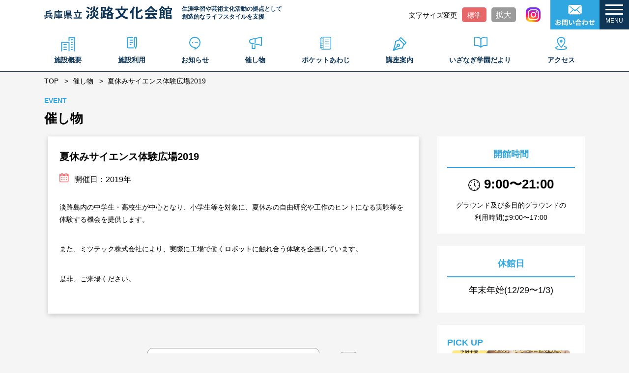

--- FILE ---
content_type: text/html; charset=UTF-8
request_url: https://www.awaji-bunkakaikan.jp/event/127/
body_size: 106309
content:
<!DOCTYPE html>
<html>

<head>
<!-- Google Tag Manager -->
<script>(function(w,d,s,l,i){w[l]=w[l]||[];w[l].push({'gtm.start':
new Date().getTime(),event:'gtm.js'});var f=d.getElementsByTagName(s)[0],
j=d.createElement(s),dl=l!='dataLayer'?'&l='+l:'';j.async=true;j.src=
'https://www.googletagmanager.com/gtm.js?id='+i+dl;f.parentNode.insertBefore(j,f);
})(window,document,'script','dataLayer','GTM-KPRBG5T6');</script>
<!-- End Google Tag Manager -->
	
  <meta charset="UTF-8">
  <meta http-equiv="X-UA-Compatible" content="IE=edge">
  <meta name="viewport" content="width=device-width">
  <meta name="Keywords" content="淡路文化会館,いざなぎ学園,日本画セミナー,洋画セミナー,文化イベント,淡路島">
  <meta name="Description" content="淡路地域住民のみなさまの創造的なライフスタイルを支援する生涯学習や芸術文化活動の拠点です。シニアカレッジ「いざなぎ学園」、日本画セミナー、洋画セミナーのほか美術展示、各種文化イベントも実施しています。">
  <meta name="viewport" content="width=device-width,initial-scale=1.0,minimum-scale=1.0">

      <title>夏休みサイエンス体験広場2019 | 兵庫県立  淡路文化会館</title>
  
  <link rel="icon" type="image/x-icon" href="https://www.awaji-bunkakaikan.jp/assets/img/common/favicon.ico">
  <link rel="apple-touch-icon" href="https://www.awaji-bunkakaikan.jp/assets/img/common/favicon.ico" sizes="48x48">

  <!-- css -->
  <link rel="stylesheet" type="text/css" href="https://www.awaji-bunkakaikan.jp/assets/css/style.css">

                          <link rel="stylesheet" type="text/css" href="https://www.awaji-bunkakaikan.jp/assets/css/event.css">                          

  <!-- js -->
  <script>
    if ((navigator.userAgent.indexOf('iPhone') > 0) || navigator.userAgent.indexOf('iPod') > 0 || navigator.userAgent.indexOf('Android') > 0) {
      document.write('<meta name="viewport" content="width=device-width,user-scalable=yes,maximum-scale=2">');
    } else {
      document.write('<meta name="viewport" content="width=1200,user-scalable=yes,maximum-scale=2">');
    }
  </script>
  <script src="//code.jquery.com/jquery-3.3.1.min.js"></script>
  <script src="https://www.awaji-bunkakaikan.jp/assets/js/slick.min.js"></script>
  <script src="https://www.awaji-bunkakaikan.jp/assets/js/main.js"></script>



  <script>
    $(document).ready(function() {
      $('.main_bg').slick({
        dots: false,
        autoplaySpeed: 5000,
        speed: 2000,
        autoplay: true,
        arrows: false,
        fade: true,
        pauseOnFocus: false,
        pauseOnHover: false,
        pauseOnDotsHover: false
      });

      $('.pickup_list').slick({
        dots: true,
        autoplaySpeed: 5000,
        speed: 2000,
        slidesToShow: 3,
        autoplay: true,
        arrows: true,
        pauseOnFocus: false,
        pauseOnHover: false,
        pauseOnDotsHover: false,
        responsive: [{
          breakpoint: 768,
          settings: {
            slidesToShow: 1,
          },
        }, ],
      });
    });
  </script>
  <meta name='robots' content='max-image-preview:large' />
<link rel='dns-prefetch' href='//stats.wp.com' />
<link rel="alternate" title="oEmbed (JSON)" type="application/json+oembed" href="https://www.awaji-bunkakaikan.jp/wp-json/oembed/1.0/embed?url=https%3A%2F%2Fwww.awaji-bunkakaikan.jp%2Fevent%2F127%2F" />
<link rel="alternate" title="oEmbed (XML)" type="text/xml+oembed" href="https://www.awaji-bunkakaikan.jp/wp-json/oembed/1.0/embed?url=https%3A%2F%2Fwww.awaji-bunkakaikan.jp%2Fevent%2F127%2F&#038;format=xml" />
<style id='wp-img-auto-sizes-contain-inline-css' type='text/css'>
img:is([sizes=auto i],[sizes^="auto," i]){contain-intrinsic-size:3000px 1500px}
/*# sourceURL=wp-img-auto-sizes-contain-inline-css */
</style>
<link rel='stylesheet' id='sbi_styles-css' href='https://www.awaji-bunkakaikan.jp/cms/wp-content/plugins/instagram-feed/css/sbi-styles.min.css?ver=6.10.0' type='text/css' media='all' />
<style id='wp-emoji-styles-inline-css' type='text/css'>

	img.wp-smiley, img.emoji {
		display: inline !important;
		border: none !important;
		box-shadow: none !important;
		height: 1em !important;
		width: 1em !important;
		margin: 0 0.07em !important;
		vertical-align: -0.1em !important;
		background: none !important;
		padding: 0 !important;
	}
/*# sourceURL=wp-emoji-styles-inline-css */
</style>
<style id='wp-block-library-inline-css' type='text/css'>
:root{--wp-block-synced-color:#7a00df;--wp-block-synced-color--rgb:122,0,223;--wp-bound-block-color:var(--wp-block-synced-color);--wp-editor-canvas-background:#ddd;--wp-admin-theme-color:#007cba;--wp-admin-theme-color--rgb:0,124,186;--wp-admin-theme-color-darker-10:#006ba1;--wp-admin-theme-color-darker-10--rgb:0,107,160.5;--wp-admin-theme-color-darker-20:#005a87;--wp-admin-theme-color-darker-20--rgb:0,90,135;--wp-admin-border-width-focus:2px}@media (min-resolution:192dpi){:root{--wp-admin-border-width-focus:1.5px}}.wp-element-button{cursor:pointer}:root .has-very-light-gray-background-color{background-color:#eee}:root .has-very-dark-gray-background-color{background-color:#313131}:root .has-very-light-gray-color{color:#eee}:root .has-very-dark-gray-color{color:#313131}:root .has-vivid-green-cyan-to-vivid-cyan-blue-gradient-background{background:linear-gradient(135deg,#00d084,#0693e3)}:root .has-purple-crush-gradient-background{background:linear-gradient(135deg,#34e2e4,#4721fb 50%,#ab1dfe)}:root .has-hazy-dawn-gradient-background{background:linear-gradient(135deg,#faaca8,#dad0ec)}:root .has-subdued-olive-gradient-background{background:linear-gradient(135deg,#fafae1,#67a671)}:root .has-atomic-cream-gradient-background{background:linear-gradient(135deg,#fdd79a,#004a59)}:root .has-nightshade-gradient-background{background:linear-gradient(135deg,#330968,#31cdcf)}:root .has-midnight-gradient-background{background:linear-gradient(135deg,#020381,#2874fc)}:root{--wp--preset--font-size--normal:16px;--wp--preset--font-size--huge:42px}.has-regular-font-size{font-size:1em}.has-larger-font-size{font-size:2.625em}.has-normal-font-size{font-size:var(--wp--preset--font-size--normal)}.has-huge-font-size{font-size:var(--wp--preset--font-size--huge)}.has-text-align-center{text-align:center}.has-text-align-left{text-align:left}.has-text-align-right{text-align:right}.has-fit-text{white-space:nowrap!important}#end-resizable-editor-section{display:none}.aligncenter{clear:both}.items-justified-left{justify-content:flex-start}.items-justified-center{justify-content:center}.items-justified-right{justify-content:flex-end}.items-justified-space-between{justify-content:space-between}.screen-reader-text{border:0;clip-path:inset(50%);height:1px;margin:-1px;overflow:hidden;padding:0;position:absolute;width:1px;word-wrap:normal!important}.screen-reader-text:focus{background-color:#ddd;clip-path:none;color:#444;display:block;font-size:1em;height:auto;left:5px;line-height:normal;padding:15px 23px 14px;text-decoration:none;top:5px;width:auto;z-index:100000}html :where(.has-border-color){border-style:solid}html :where([style*=border-top-color]){border-top-style:solid}html :where([style*=border-right-color]){border-right-style:solid}html :where([style*=border-bottom-color]){border-bottom-style:solid}html :where([style*=border-left-color]){border-left-style:solid}html :where([style*=border-width]){border-style:solid}html :where([style*=border-top-width]){border-top-style:solid}html :where([style*=border-right-width]){border-right-style:solid}html :where([style*=border-bottom-width]){border-bottom-style:solid}html :where([style*=border-left-width]){border-left-style:solid}html :where(img[class*=wp-image-]){height:auto;max-width:100%}:where(figure){margin:0 0 1em}html :where(.is-position-sticky){--wp-admin--admin-bar--position-offset:var(--wp-admin--admin-bar--height,0px)}@media screen and (max-width:600px){html :where(.is-position-sticky){--wp-admin--admin-bar--position-offset:0px}}

/*# sourceURL=wp-block-library-inline-css */
</style><style id='global-styles-inline-css' type='text/css'>
:root{--wp--preset--aspect-ratio--square: 1;--wp--preset--aspect-ratio--4-3: 4/3;--wp--preset--aspect-ratio--3-4: 3/4;--wp--preset--aspect-ratio--3-2: 3/2;--wp--preset--aspect-ratio--2-3: 2/3;--wp--preset--aspect-ratio--16-9: 16/9;--wp--preset--aspect-ratio--9-16: 9/16;--wp--preset--color--black: #000000;--wp--preset--color--cyan-bluish-gray: #abb8c3;--wp--preset--color--white: #ffffff;--wp--preset--color--pale-pink: #f78da7;--wp--preset--color--vivid-red: #cf2e2e;--wp--preset--color--luminous-vivid-orange: #ff6900;--wp--preset--color--luminous-vivid-amber: #fcb900;--wp--preset--color--light-green-cyan: #7bdcb5;--wp--preset--color--vivid-green-cyan: #00d084;--wp--preset--color--pale-cyan-blue: #8ed1fc;--wp--preset--color--vivid-cyan-blue: #0693e3;--wp--preset--color--vivid-purple: #9b51e0;--wp--preset--gradient--vivid-cyan-blue-to-vivid-purple: linear-gradient(135deg,rgb(6,147,227) 0%,rgb(155,81,224) 100%);--wp--preset--gradient--light-green-cyan-to-vivid-green-cyan: linear-gradient(135deg,rgb(122,220,180) 0%,rgb(0,208,130) 100%);--wp--preset--gradient--luminous-vivid-amber-to-luminous-vivid-orange: linear-gradient(135deg,rgb(252,185,0) 0%,rgb(255,105,0) 100%);--wp--preset--gradient--luminous-vivid-orange-to-vivid-red: linear-gradient(135deg,rgb(255,105,0) 0%,rgb(207,46,46) 100%);--wp--preset--gradient--very-light-gray-to-cyan-bluish-gray: linear-gradient(135deg,rgb(238,238,238) 0%,rgb(169,184,195) 100%);--wp--preset--gradient--cool-to-warm-spectrum: linear-gradient(135deg,rgb(74,234,220) 0%,rgb(151,120,209) 20%,rgb(207,42,186) 40%,rgb(238,44,130) 60%,rgb(251,105,98) 80%,rgb(254,248,76) 100%);--wp--preset--gradient--blush-light-purple: linear-gradient(135deg,rgb(255,206,236) 0%,rgb(152,150,240) 100%);--wp--preset--gradient--blush-bordeaux: linear-gradient(135deg,rgb(254,205,165) 0%,rgb(254,45,45) 50%,rgb(107,0,62) 100%);--wp--preset--gradient--luminous-dusk: linear-gradient(135deg,rgb(255,203,112) 0%,rgb(199,81,192) 50%,rgb(65,88,208) 100%);--wp--preset--gradient--pale-ocean: linear-gradient(135deg,rgb(255,245,203) 0%,rgb(182,227,212) 50%,rgb(51,167,181) 100%);--wp--preset--gradient--electric-grass: linear-gradient(135deg,rgb(202,248,128) 0%,rgb(113,206,126) 100%);--wp--preset--gradient--midnight: linear-gradient(135deg,rgb(2,3,129) 0%,rgb(40,116,252) 100%);--wp--preset--font-size--small: 13px;--wp--preset--font-size--medium: 20px;--wp--preset--font-size--large: 36px;--wp--preset--font-size--x-large: 42px;--wp--preset--spacing--20: 0.44rem;--wp--preset--spacing--30: 0.67rem;--wp--preset--spacing--40: 1rem;--wp--preset--spacing--50: 1.5rem;--wp--preset--spacing--60: 2.25rem;--wp--preset--spacing--70: 3.38rem;--wp--preset--spacing--80: 5.06rem;--wp--preset--shadow--natural: 6px 6px 9px rgba(0, 0, 0, 0.2);--wp--preset--shadow--deep: 12px 12px 50px rgba(0, 0, 0, 0.4);--wp--preset--shadow--sharp: 6px 6px 0px rgba(0, 0, 0, 0.2);--wp--preset--shadow--outlined: 6px 6px 0px -3px rgb(255, 255, 255), 6px 6px rgb(0, 0, 0);--wp--preset--shadow--crisp: 6px 6px 0px rgb(0, 0, 0);}:where(.is-layout-flex){gap: 0.5em;}:where(.is-layout-grid){gap: 0.5em;}body .is-layout-flex{display: flex;}.is-layout-flex{flex-wrap: wrap;align-items: center;}.is-layout-flex > :is(*, div){margin: 0;}body .is-layout-grid{display: grid;}.is-layout-grid > :is(*, div){margin: 0;}:where(.wp-block-columns.is-layout-flex){gap: 2em;}:where(.wp-block-columns.is-layout-grid){gap: 2em;}:where(.wp-block-post-template.is-layout-flex){gap: 1.25em;}:where(.wp-block-post-template.is-layout-grid){gap: 1.25em;}.has-black-color{color: var(--wp--preset--color--black) !important;}.has-cyan-bluish-gray-color{color: var(--wp--preset--color--cyan-bluish-gray) !important;}.has-white-color{color: var(--wp--preset--color--white) !important;}.has-pale-pink-color{color: var(--wp--preset--color--pale-pink) !important;}.has-vivid-red-color{color: var(--wp--preset--color--vivid-red) !important;}.has-luminous-vivid-orange-color{color: var(--wp--preset--color--luminous-vivid-orange) !important;}.has-luminous-vivid-amber-color{color: var(--wp--preset--color--luminous-vivid-amber) !important;}.has-light-green-cyan-color{color: var(--wp--preset--color--light-green-cyan) !important;}.has-vivid-green-cyan-color{color: var(--wp--preset--color--vivid-green-cyan) !important;}.has-pale-cyan-blue-color{color: var(--wp--preset--color--pale-cyan-blue) !important;}.has-vivid-cyan-blue-color{color: var(--wp--preset--color--vivid-cyan-blue) !important;}.has-vivid-purple-color{color: var(--wp--preset--color--vivid-purple) !important;}.has-black-background-color{background-color: var(--wp--preset--color--black) !important;}.has-cyan-bluish-gray-background-color{background-color: var(--wp--preset--color--cyan-bluish-gray) !important;}.has-white-background-color{background-color: var(--wp--preset--color--white) !important;}.has-pale-pink-background-color{background-color: var(--wp--preset--color--pale-pink) !important;}.has-vivid-red-background-color{background-color: var(--wp--preset--color--vivid-red) !important;}.has-luminous-vivid-orange-background-color{background-color: var(--wp--preset--color--luminous-vivid-orange) !important;}.has-luminous-vivid-amber-background-color{background-color: var(--wp--preset--color--luminous-vivid-amber) !important;}.has-light-green-cyan-background-color{background-color: var(--wp--preset--color--light-green-cyan) !important;}.has-vivid-green-cyan-background-color{background-color: var(--wp--preset--color--vivid-green-cyan) !important;}.has-pale-cyan-blue-background-color{background-color: var(--wp--preset--color--pale-cyan-blue) !important;}.has-vivid-cyan-blue-background-color{background-color: var(--wp--preset--color--vivid-cyan-blue) !important;}.has-vivid-purple-background-color{background-color: var(--wp--preset--color--vivid-purple) !important;}.has-black-border-color{border-color: var(--wp--preset--color--black) !important;}.has-cyan-bluish-gray-border-color{border-color: var(--wp--preset--color--cyan-bluish-gray) !important;}.has-white-border-color{border-color: var(--wp--preset--color--white) !important;}.has-pale-pink-border-color{border-color: var(--wp--preset--color--pale-pink) !important;}.has-vivid-red-border-color{border-color: var(--wp--preset--color--vivid-red) !important;}.has-luminous-vivid-orange-border-color{border-color: var(--wp--preset--color--luminous-vivid-orange) !important;}.has-luminous-vivid-amber-border-color{border-color: var(--wp--preset--color--luminous-vivid-amber) !important;}.has-light-green-cyan-border-color{border-color: var(--wp--preset--color--light-green-cyan) !important;}.has-vivid-green-cyan-border-color{border-color: var(--wp--preset--color--vivid-green-cyan) !important;}.has-pale-cyan-blue-border-color{border-color: var(--wp--preset--color--pale-cyan-blue) !important;}.has-vivid-cyan-blue-border-color{border-color: var(--wp--preset--color--vivid-cyan-blue) !important;}.has-vivid-purple-border-color{border-color: var(--wp--preset--color--vivid-purple) !important;}.has-vivid-cyan-blue-to-vivid-purple-gradient-background{background: var(--wp--preset--gradient--vivid-cyan-blue-to-vivid-purple) !important;}.has-light-green-cyan-to-vivid-green-cyan-gradient-background{background: var(--wp--preset--gradient--light-green-cyan-to-vivid-green-cyan) !important;}.has-luminous-vivid-amber-to-luminous-vivid-orange-gradient-background{background: var(--wp--preset--gradient--luminous-vivid-amber-to-luminous-vivid-orange) !important;}.has-luminous-vivid-orange-to-vivid-red-gradient-background{background: var(--wp--preset--gradient--luminous-vivid-orange-to-vivid-red) !important;}.has-very-light-gray-to-cyan-bluish-gray-gradient-background{background: var(--wp--preset--gradient--very-light-gray-to-cyan-bluish-gray) !important;}.has-cool-to-warm-spectrum-gradient-background{background: var(--wp--preset--gradient--cool-to-warm-spectrum) !important;}.has-blush-light-purple-gradient-background{background: var(--wp--preset--gradient--blush-light-purple) !important;}.has-blush-bordeaux-gradient-background{background: var(--wp--preset--gradient--blush-bordeaux) !important;}.has-luminous-dusk-gradient-background{background: var(--wp--preset--gradient--luminous-dusk) !important;}.has-pale-ocean-gradient-background{background: var(--wp--preset--gradient--pale-ocean) !important;}.has-electric-grass-gradient-background{background: var(--wp--preset--gradient--electric-grass) !important;}.has-midnight-gradient-background{background: var(--wp--preset--gradient--midnight) !important;}.has-small-font-size{font-size: var(--wp--preset--font-size--small) !important;}.has-medium-font-size{font-size: var(--wp--preset--font-size--medium) !important;}.has-large-font-size{font-size: var(--wp--preset--font-size--large) !important;}.has-x-large-font-size{font-size: var(--wp--preset--font-size--x-large) !important;}
/*# sourceURL=global-styles-inline-css */
</style>

<style id='classic-theme-styles-inline-css' type='text/css'>
/*! This file is auto-generated */
.wp-block-button__link{color:#fff;background-color:#32373c;border-radius:9999px;box-shadow:none;text-decoration:none;padding:calc(.667em + 2px) calc(1.333em + 2px);font-size:1.125em}.wp-block-file__button{background:#32373c;color:#fff;text-decoration:none}
/*# sourceURL=/wp-includes/css/classic-themes.min.css */
</style>
<link rel="https://api.w.org/" href="https://www.awaji-bunkakaikan.jp/wp-json/" /><link rel="alternate" title="JSON" type="application/json" href="https://www.awaji-bunkakaikan.jp/wp-json/wp/v2/event/127" /><link rel="EditURI" type="application/rsd+xml" title="RSD" href="https://www.awaji-bunkakaikan.jp/cms/xmlrpc.php?rsd" />
<meta name="generator" content="WordPress 6.9" />
<link rel="canonical" href="https://www.awaji-bunkakaikan.jp/event/127/" />
<link rel='shortlink' href='https://www.awaji-bunkakaikan.jp/?p=127' />
	<style>img#wpstats{display:none}</style>
		<meta name="description" content="淡路島内の中学生・高校生が中心となり、小学生等を対象に、夏休みの自由研究や工作のヒントになる実験等を体験する機&hellip;" />

<!-- Jetpack Open Graph Tags -->
<meta property="og:type" content="article" />
<meta property="og:title" content="夏休みサイエンス体験広場2019" />
<meta property="og:url" content="https://www.awaji-bunkakaikan.jp/event/127/" />
<meta property="og:description" content="淡路島内の中学生・高校生が中心となり、小学生等を対象に、夏休みの自由研究や工作のヒントになる実験等を体験する機&hellip;" />
<meta property="article:published_time" content="2024-03-29T02:01:54+00:00" />
<meta property="article:modified_time" content="2024-03-29T02:01:54+00:00" />
<meta property="og:site_name" content="淡路文化会館" />
<meta property="og:image" content="https://www.awaji-bunkakaikan.jp/cms/wp-content/uploads/2025/11/Viber_画像_2025-11-01_17-46-00-454.jpg" />
<meta property="og:image:width" content="289" />
<meta property="og:image:height" content="289" />
<meta property="og:image:alt" content="" />
<meta property="og:locale" content="ja_JP" />
<meta name="twitter:text:title" content="夏休みサイエンス体験広場2019" />
<meta name="twitter:image" content="https://www.awaji-bunkakaikan.jp/cms/wp-content/uploads/2025/11/Viber_画像_2025-11-01_17-46-00-454.jpg" />
<meta name="twitter:card" content="summary" />

<!-- End Jetpack Open Graph Tags -->
<link rel="icon" href="https://www.awaji-bunkakaikan.jp/cms/wp-content/uploads/2025/11/Viber_画像_2025-11-01_17-46-00-454-150x150.jpg" sizes="32x32" />
<link rel="icon" href="https://www.awaji-bunkakaikan.jp/cms/wp-content/uploads/2025/11/Viber_画像_2025-11-01_17-46-00-454.jpg" sizes="192x192" />
<link rel="apple-touch-icon" href="https://www.awaji-bunkakaikan.jp/cms/wp-content/uploads/2025/11/Viber_画像_2025-11-01_17-46-00-454.jpg" />
<meta name="msapplication-TileImage" content="https://www.awaji-bunkakaikan.jp/cms/wp-content/uploads/2025/11/Viber_画像_2025-11-01_17-46-00-454.jpg" />
</head>

<body>
<!-- Google Tag Manager (noscript) -->
<noscript><iframe src="https://www.googletagmanager.com/ns.html?id=GTM-KPRBG5T6"
height="0" width="0" style="display:none;visibility:hidden"></iframe></noscript>
<!-- End Google Tag Manager (noscript) -->
	
  <header class="header">
    <div class="header__inner">
      <div class="header__logo">
        <div id="logo"><a href="https://www.awaji-bunkakaikan.jp"><img src="https://www.awaji-bunkakaikan.jp/assets/img/common/logo.svg"></a></div>
        <h1>生涯学習や芸術文化活動の拠点として<br>創造的なライフスタイルを支援</h1>
      </div>
      <div class="fontsize">
        <div>文字サイズ変更</div>
        <ul>
          <li class="medium current">標準</li>
          <li class="large">拡大</li>
        </ul>
      </div>
      <ul class="sns">
        <li><a href="https://www.instagram.com/awaji_cultural_hall" target="_blank"><img src="https://www.awaji-bunkakaikan.jp/assets/img/common/bt_instagram.svg" alt="Instagram"></a></li>
      </ul>
    </div>
    <div class="header__right">
      <div id="contact"><a href="https://www.awaji-bunkakaikan.jp/contact/"><img src="https://www.awaji-bunkakaikan.jp/assets/img/common/bt_contact.svg" alt="お問い合わせ"></a></div>
      <div id="gbtn"><span></span><span></span><span></span><span>MENU</span></div>
    </div>
    <aside class="aside">
      <nav class="gnav">
        <ul class="gnav__list">
          <li class="gnav__item"><a href="https://www.awaji-bunkakaikan.jp/outline/">施設概要</a></li>
          <li class="gnav__item"><a href="https://www.awaji-bunkakaikan.jp/guide">施設利用</a></li>
          <li class="gnav__item"><a href="https://www.awaji-bunkakaikan.jp/news/">お知らせ</a></li>
          <li class="gnav__item"><a href="https://www.awaji-bunkakaikan.jp/event/">催し物</a></li>
          <li class="gnav__item"><a href="https://www.awaji-bunkakaikan.jp/pocketawaji/">ポケットあわじ</a></li>
          <li class="gnav__item"><a href="https://www.awaji-bunkakaikan.jp/course/">講座案内</a></li>
          <li class="gnav__item"><a href="https://www.awaji-bunkakaikan.jp/gakuendayori/">いざなぎ学園だより</a></li>
          <li class="gnav__item"><a href="https://www.awaji-bunkakaikan.jp/access/">アクセス</a></li>
          <li class="gnav__item"><a href="https://www.awaji-bunkakaikan.jp/movie/">文化会館ライブラリー</a></li>
          <li class="gnav__item"><a href="https://www.awaji-bunkakaikan.jp/volunteer/">ボランティア募集</a></li>
          <li class="gnav__item"><a href="https://www.awaji-bunkakaikan.jp/art/">美術展示</a></li>
          <li class="gnav__item"><a href="https://www.awaji-bunkakaikan.jp/links/">リンク集</a></li>
        </ul>
        <ul class="sub__gnav__list">
          <li><a href="https://www.awaji-bunkakaikan.jp/contact/">お問い合わせ</a></li>
          <li><a href="https://www.awaji-bunkakaikan.jp/sitepolicy">サイトポリシー</a></li>
          <li><a href="https://www.awaji-bunkakaikan.jp/privacy">プライバシーポリシー</a></li>
        </ul>
        <ul class="sns__gnav__list">
          <li><a href="" target=""><img src="https://www.awaji-bunkakaikan.jp/assets/img/common/bt_taggle_instagram.png" alt="Instagram"></a></li>
        </ul>
      </nav>
    </aside>
    <nav id="hmenu">
      <ul class="hmenu__list">
        <li class="hmenu__item"><a href="https://www.awaji-bunkakaikan.jp/outline/">施設概要</a></li>
        <li class="hmenu__item"><a href="https://www.awaji-bunkakaikan.jp/guide/">施設利用</a></li>
        <li class="hmenu__item"><a href="https://www.awaji-bunkakaikan.jp/news/">お知らせ</a></li>
        <li class="hmenu__item"><a href="https://www.awaji-bunkakaikan.jp/event/">催し物</a></li>
        <li class="hmenu__item"><a href="https://www.awaji-bunkakaikan.jp/pocketawaji/">ポケットあわじ</a></li>
        <li class="hmenu__item"><a href="https://www.awaji-bunkakaikan.jp/course/">講座案内</a></li>
        <li class="hmenu__item"><a href="https://www.awaji-bunkakaikan.jp/gakuendayori/">いざなぎ学園だより</a></li>
        <li class="hmenu__item"><a href="https://www.awaji-bunkakaikan.jp/access/">アクセス</a></li>
      </ul>
    </nav>
  </header>
<main class="main">
	<nav class="breadcrumb">
		<li><a href="https://www.awaji-bunkakaikan.jp">TOP</a></li>
		<li><a href="https://www.awaji-bunkakaikan.jp/event/">催し物</a></li>
		<li>夏休みサイエンス体験広場2019</li>
	</nav>
	<section id="title">
		<article>
			<h2><span>EVENT</span>催し物</h2>
		</article>
	</section>

	<section id="column_box">
		<article>
			<section id="main_column">
				<article>
					<div class="event_detail">
						<div class="event_box">
							<div class="ti_event">夏休みサイエンス体験広場2019</div>
							<dl>
                <dt>開催日：</dt>
                <dd>2019年</dd>
              </dl>
              <ul>
                              </ul>
							<div class="event_main"><p>淡路島内の中学生・高校生が中心となり、小学生等を対象に、夏休みの自由研究や工作のヒントになる実験等を体験する機会を提供します。</p>
<p>また、ミツテック株式会社により、実際に工場で働くロボットに触れ合う体験を企画しています。</p>
<p>是非、ご来場ください。</p>
</div>
													</div><!--//news_box-->
					</div>

					<ol class="pagination">
						<li class="prev"><a href="https://www.awaji-bunkakaikan.jp/event/126/" rel="prev"><</a></li>
						<li class="back"><a href="https://www.awaji-bunkakaikan.jp/event/">催し物<br class="sp">一覧へもどる</a></li>
						<li class="next"><a href="https://www.awaji-bunkakaikan.jp/event/128/" rel="next">></a></li>
					</ol>
				</article>
			</section>

			<section id="side">
  <article>
    <div class="opening_area">
      <div class="ti_oh">開館時間</div>
      <div class="time">9:00〜21:00</div>
      <div class="att">グラウンド及び多目的グラウンドの<br>利用時間は9:00〜17:00</div>
    </div>
    <div class="holiday_area">
      <div class="ti_holiday">休館日</div>
      <div class="i_holiday">年末年始(12/29〜1/3)</div>
    </div>
    <div class="pickup_area">
      <h2>PICK UP</h2>
      <ul>

      
          <li>
            <a href="https://www.awaji-bunkakaikan.jp/news/tsuunen260121/">
              <figure><img src="https://www.awaji-bunkakaikan.jp/cms/wp-content/uploads/2026/01/いざなぎ学園通年講座26野鳥変更後-724x1024.png" alt=""></figure>
              <div class="date icon13">2026/01/21</div>
              <div class="ti_news">【淡路文化会館】通年講座第26回のご案内</div>
            </a>
          </li>

        
          <li>
            <a href="https://www.awaji-bunkakaikan.jp/news/2026programlaunch/">
              <figure><img src="https://www.awaji-bunkakaikan.jp/cms/wp-content/uploads/2025/12/名称未設定のコピー-1024x619.jpg" alt=""></figure>
              <div class="date icon01">2025/12/26</div>
              <div class="ti_news">2026年度 講座・セミナー受講のご案内</div>
            </a>
          </li>

        
          <li>
            <a href="https://www.awaji-bunkakaikan.jp/news/tsuunen260107/">
              <figure><img src="https://www.awaji-bunkakaikan.jp/cms/wp-content/uploads/2025/12/いざなぎ学園通年講座24笑う門-1024x1024.png" alt=""></figure>
              <div class="date icon13">2025/12/26</div>
              <div class="ti_news">【淡路文化会館】通年講座第24回のご案内</div>
            </a>
          </li>

        
          <li>
            <a href="https://www.awaji-bunkakaikan.jp/news/tsuunen251217/">
              <figure><img src="https://www.awaji-bunkakaikan.jp/cms/wp-content/uploads/2025/12/いざなぎ通年講座23終活-1024x1024.png" alt=""></figure>
              <div class="date icon13">2025/12/05</div>
              <div class="ti_news">【淡路文化会館】通年講座第23回のご案内</div>
            </a>
          </li>

        
          <li>
            <a href="https://www.awaji-bunkakaikan.jp/event/awabunfesta2025wakuwakugreetingminokichi/">
              <figure><img src="https://www.awaji-bunkakaikan.jp/cms/wp-content/uploads/2025/11/う-18-e1763789497260-1024x512.png" alt=""></figure>
              <div class="date icon06">2025/11/22</div>
              <div class="ti_news">あわぶんフェスタ2025 \わくわくファミリーデー/グリーティング紹介🌟 『monsirur みの吉』</div>
            </a>
          </li>

        
          <li>
            <a href="https://www.awaji-bunkakaikan.jp/event/awabunfesta2025wakuwakugreetingchimuchimu/">
              <figure><img src="https://www.awaji-bunkakaikan.jp/cms/wp-content/uploads/2025/11/う-17-e1763789179325-1024x512.png" alt=""></figure>
              <div class="date icon06">2025/11/22</div>
              <div class="ti_news">あわぶんフェスタ2025 \わくわくファミリーデー/グリーティング紹介🌟 『チムチムサービス』</div>
            </a>
          </li>

        
          <li>
            <a href="https://www.awaji-bunkakaikan.jp/event/awabunfesta2025ikiikisumotosuisou/">
              <figure><img src="https://www.awaji-bunkakaikan.jp/cms/wp-content/uploads/2025/11/う-16-e1763788692305-1024x512.png" alt=""></figure>
              <div class="date icon06">2025/11/22</div>
              <div class="ti_news">あわぶんフェスタ2025 \いきいき文化デー/出演者様紹介🌟 『洲本吹奏楽団』</div>
            </a>
          </li>

        
          <li>
            <a href="https://www.awaji-bunkakaikan.jp/event/awabunfesta2025ikiikiukulele/">
              <figure><img src="https://www.awaji-bunkakaikan.jp/cms/wp-content/uploads/2025/11/う-15-e1763777530401-1024x512.png" alt=""></figure>
              <div class="date ">2025/11/22</div>
              <div class="ti_news">あわぶんフェスタ2025 \いきいき文化デー/出演者様紹介🌟 『淡路島ウクレレサークル』</div>
            </a>
          </li>

        
          <li>
            <a href="https://www.awaji-bunkakaikan.jp/event/awabunfesta2025kitchencarimpactkitchen/">
              <figure><img src="https://www.awaji-bunkakaikan.jp/cms/wp-content/uploads/2025/11/う-14-e1763777231214-1024x512.png" alt=""></figure>
              <div class="date ">2025/11/22</div>
              <div class="ti_news">あわぶんフェスタ2025 キッチンカー出店者様紹介🌟 『いんぱくときっちん』</div>
            </a>
          </li>

        
          <li>
            <a href="https://www.awaji-bunkakaikan.jp/event/awabunfesta2025kitchencarraslongpotato01/">
              <figure><img src="https://www.awaji-bunkakaikan.jp/cms/wp-content/uploads/2025/11/う-13-e1763776645549-1024x512.png" alt=""></figure>
              <div class="date ">2025/11/22</div>
              <div class="ti_news">あわぶんフェスタ2025 キッチンカー出店者様紹介🌟 『リベラルキッチンカー』</div>
            </a>
          </li>

        
          <li>
            <a href="https://www.awaji-bunkakaikan.jp/event/awabunfesta2025/">
              <figure><img src="https://www.awaji-bunkakaikan.jp/cms/wp-content/uploads/2025/10/あわぶんフェスタバナー1200×600-1-1024x512.png" alt=""></figure>
              <div class="date icon09">2025/11/22</div>
              <div class="ti_news">11/29・30 あわぶんフェスタ 2025 開催 🐵</div>
            </a>
          </li>

        
      </ul>
    </div>
    <div class="instagram_area">
      <!--<h2>Instagram</h2>-->
      
<div id="sb_instagram"  class="sbi sbi_mob_col_3 sbi_tab_col_3 sbi_col_3 sbi_width_resp" style="padding-bottom: 10px;"	 data-feedid="*1"  data-res="auto" data-cols="3" data-colsmobile="3" data-colstablet="3" data-num="12" data-nummobile="9" data-item-padding="5"	 data-shortcode-atts="{&quot;feed&quot;:&quot;1&quot;}"  data-postid="3757" data-locatornonce="6a2765f9c3" data-imageaspectratio="3:4" data-sbi-flags="favorLocal,gdpr">
	<div class="sb_instagram_header  sbi_medium"   >
	<a class="sbi_header_link" target="_blank"
	   rel="nofollow noopener" href="https://www.instagram.com/awaji_cultural_hall/" title="@awaji_cultural_hall">
		<div class="sbi_header_text">
			<div class="sbi_header_img"  data-avatar-url="https://scontent-itm1-1.cdninstagram.com/v/t51.82787-19/572646165_17923893207159415_2282332145907651306_n.jpg?stp=dst-jpg_s206x206_tt6&amp;_nc_cat=109&amp;ccb=7-5&amp;_nc_sid=bf7eb4&amp;efg=eyJ2ZW5jb2RlX3RhZyI6InByb2ZpbGVfcGljLnd3dy4xMDgwLkMzIn0%3D&amp;_nc_ohc=0hO2OlcHxhsQ7kNvwFmugeR&amp;_nc_oc=AdkjABpHKblq8KuQDoqxFakHxdqi-z7a-e7adph9yKFV5aCPI1e0Iii0b06ZREOmKNA&amp;_nc_zt=24&amp;_nc_ht=scontent-itm1-1.cdninstagram.com&amp;edm=AP4hL3IEAAAA&amp;_nc_gid=szXvPamdEXuolht68zFA8Q&amp;_nc_tpa=Q5bMBQHoas8HFjrzqCIxQQcJFcQnQvadVSgh3wc8x3i5irVBfx-IgfRjLPvFq7NiPvp1OPWYoKosBRshxA&amp;oh=00_AfpKybmOf-JVhFKIQ0gVgfgg5XIE2CDOxs7p1QGz2BsJ8A&amp;oe=697AD285">
									<div class="sbi_header_img_hover"  ><svg class="sbi_new_logo fa-instagram fa-w-14" aria-hidden="true" data-fa-processed="" aria-label="Instagram" data-prefix="fab" data-icon="instagram" role="img" viewBox="0 0 448 512">
                    <path fill="currentColor" d="M224.1 141c-63.6 0-114.9 51.3-114.9 114.9s51.3 114.9 114.9 114.9S339 319.5 339 255.9 287.7 141 224.1 141zm0 189.6c-41.1 0-74.7-33.5-74.7-74.7s33.5-74.7 74.7-74.7 74.7 33.5 74.7 74.7-33.6 74.7-74.7 74.7zm146.4-194.3c0 14.9-12 26.8-26.8 26.8-14.9 0-26.8-12-26.8-26.8s12-26.8 26.8-26.8 26.8 12 26.8 26.8zm76.1 27.2c-1.7-35.9-9.9-67.7-36.2-93.9-26.2-26.2-58-34.4-93.9-36.2-37-2.1-147.9-2.1-184.9 0-35.8 1.7-67.6 9.9-93.9 36.1s-34.4 58-36.2 93.9c-2.1 37-2.1 147.9 0 184.9 1.7 35.9 9.9 67.7 36.2 93.9s58 34.4 93.9 36.2c37 2.1 147.9 2.1 184.9 0 35.9-1.7 67.7-9.9 93.9-36.2 26.2-26.2 34.4-58 36.2-93.9 2.1-37 2.1-147.8 0-184.8zM398.8 388c-7.8 19.6-22.9 34.7-42.6 42.6-29.5 11.7-99.5 9-132.1 9s-102.7 2.6-132.1-9c-19.6-7.8-34.7-22.9-42.6-42.6-11.7-29.5-9-99.5-9-132.1s-2.6-102.7 9-132.1c7.8-19.6 22.9-34.7 42.6-42.6 29.5-11.7 99.5-9 132.1-9s102.7-2.6 132.1 9c19.6 7.8 34.7 22.9 42.6 42.6 11.7 29.5 9 99.5 9 132.1s2.7 102.7-9 132.1z"></path>
                </svg></div>
					<img  src="https://www.awaji-bunkakaikan.jp/cms/wp-content/uploads/2025/11/Viber_画像_2025-11-01_17-46-00-454.jpg" alt="" width="50" height="50">
				
							</div>

			<div class="sbi_feedtheme_header_text">
				<h3>awaji_cultural_hall</h3>
									<p class="sbi_bio">淡路文化会館では様々な講座やセミナーの開催、各種活動で利用できるお部屋の貸出も！お問合せはHPからお気軽に♪<br>
【営業時間】9:00〜21:00<br>
【休館日】年末年始（12/29〜1/3）</p>
							</div>
		</div>
	</a>
</div>

	<div id="sbi_images"  style="gap: 10px;">
		<div class="sbi_item sbi_type_image sbi_new sbi_transition"
	id="sbi_18091675613054492" data-date="1769154112">
	<div class="sbi_photo_wrap">
		<a class="sbi_photo" href="https://www.instagram.com/p/DT2F6rKk_4n/" target="_blank" rel="noopener nofollow"
			data-full-res="https://scontent-itm1-1.cdninstagram.com/v/t51.82787-15/620648087_17933142267159415_4593876096792881946_n.jpg?stp=dst-jpg_e35_tt6&#038;_nc_cat=108&#038;ccb=7-5&#038;_nc_sid=18de74&#038;efg=eyJlZmdfdGFnIjoiRkVFRC5iZXN0X2ltYWdlX3VybGdlbi5DMyJ9&#038;_nc_ohc=4yuKUQ-o-mYQ7kNvwENHPVQ&#038;_nc_oc=Adnqekosx3cAwZYhg-1qoHnnk6RS5Ir4yBpu02cwYJOrzfgfii5e6z6GSaGBs7spcPY&#038;_nc_zt=23&#038;_nc_ht=scontent-itm1-1.cdninstagram.com&#038;edm=ANo9K5cEAAAA&#038;_nc_gid=YuiyF9WpONSUhfGfrDfCUg&#038;oh=00_AfqQM_DbJFj0WzE3oK3kL1Ibec9Ua80gMQxAZoCfH_m8JQ&#038;oe=697AC941"
			data-img-src-set="{&quot;d&quot;:&quot;https:\/\/scontent-itm1-1.cdninstagram.com\/v\/t51.82787-15\/620648087_17933142267159415_4593876096792881946_n.jpg?stp=dst-jpg_e35_tt6&amp;_nc_cat=108&amp;ccb=7-5&amp;_nc_sid=18de74&amp;efg=eyJlZmdfdGFnIjoiRkVFRC5iZXN0X2ltYWdlX3VybGdlbi5DMyJ9&amp;_nc_ohc=4yuKUQ-o-mYQ7kNvwENHPVQ&amp;_nc_oc=Adnqekosx3cAwZYhg-1qoHnnk6RS5Ir4yBpu02cwYJOrzfgfii5e6z6GSaGBs7spcPY&amp;_nc_zt=23&amp;_nc_ht=scontent-itm1-1.cdninstagram.com&amp;edm=ANo9K5cEAAAA&amp;_nc_gid=YuiyF9WpONSUhfGfrDfCUg&amp;oh=00_AfqQM_DbJFj0WzE3oK3kL1Ibec9Ua80gMQxAZoCfH_m8JQ&amp;oe=697AC941&quot;,&quot;150&quot;:&quot;https:\/\/scontent-itm1-1.cdninstagram.com\/v\/t51.82787-15\/620648087_17933142267159415_4593876096792881946_n.jpg?stp=dst-jpg_e35_tt6&amp;_nc_cat=108&amp;ccb=7-5&amp;_nc_sid=18de74&amp;efg=eyJlZmdfdGFnIjoiRkVFRC5iZXN0X2ltYWdlX3VybGdlbi5DMyJ9&amp;_nc_ohc=4yuKUQ-o-mYQ7kNvwENHPVQ&amp;_nc_oc=Adnqekosx3cAwZYhg-1qoHnnk6RS5Ir4yBpu02cwYJOrzfgfii5e6z6GSaGBs7spcPY&amp;_nc_zt=23&amp;_nc_ht=scontent-itm1-1.cdninstagram.com&amp;edm=ANo9K5cEAAAA&amp;_nc_gid=YuiyF9WpONSUhfGfrDfCUg&amp;oh=00_AfqQM_DbJFj0WzE3oK3kL1Ibec9Ua80gMQxAZoCfH_m8JQ&amp;oe=697AC941&quot;,&quot;320&quot;:&quot;https:\/\/scontent-itm1-1.cdninstagram.com\/v\/t51.82787-15\/620648087_17933142267159415_4593876096792881946_n.jpg?stp=dst-jpg_e35_tt6&amp;_nc_cat=108&amp;ccb=7-5&amp;_nc_sid=18de74&amp;efg=eyJlZmdfdGFnIjoiRkVFRC5iZXN0X2ltYWdlX3VybGdlbi5DMyJ9&amp;_nc_ohc=4yuKUQ-o-mYQ7kNvwENHPVQ&amp;_nc_oc=Adnqekosx3cAwZYhg-1qoHnnk6RS5Ir4yBpu02cwYJOrzfgfii5e6z6GSaGBs7spcPY&amp;_nc_zt=23&amp;_nc_ht=scontent-itm1-1.cdninstagram.com&amp;edm=ANo9K5cEAAAA&amp;_nc_gid=YuiyF9WpONSUhfGfrDfCUg&amp;oh=00_AfqQM_DbJFj0WzE3oK3kL1Ibec9Ua80gMQxAZoCfH_m8JQ&amp;oe=697AC941&quot;,&quot;640&quot;:&quot;https:\/\/scontent-itm1-1.cdninstagram.com\/v\/t51.82787-15\/620648087_17933142267159415_4593876096792881946_n.jpg?stp=dst-jpg_e35_tt6&amp;_nc_cat=108&amp;ccb=7-5&amp;_nc_sid=18de74&amp;efg=eyJlZmdfdGFnIjoiRkVFRC5iZXN0X2ltYWdlX3VybGdlbi5DMyJ9&amp;_nc_ohc=4yuKUQ-o-mYQ7kNvwENHPVQ&amp;_nc_oc=Adnqekosx3cAwZYhg-1qoHnnk6RS5Ir4yBpu02cwYJOrzfgfii5e6z6GSaGBs7spcPY&amp;_nc_zt=23&amp;_nc_ht=scontent-itm1-1.cdninstagram.com&amp;edm=ANo9K5cEAAAA&amp;_nc_gid=YuiyF9WpONSUhfGfrDfCUg&amp;oh=00_AfqQM_DbJFj0WzE3oK3kL1Ibec9Ua80gMQxAZoCfH_m8JQ&amp;oe=697AC941&quot;}">
			<span class="sbi-screenreader">ポケットあわじ

ポケットあわじは淡路文化会館が毎月発行している地域情報誌です。「淡路生活創造応援隊</span>
									<img src="https://www.awaji-bunkakaikan.jp/cms/wp-content/plugins/instagram-feed/img/placeholder.png" alt="ポケットあわじ

ポケットあわじは淡路文化会館が毎月発行している地域情報誌です。「淡路生活創造応援隊」の皆さんと企画や取材、撮影などをして発行しています。
淡路島内の約250か所へ配布も行っています。

ポケットあわじvol.282　2026年1月号
【午にまつわる干支セトラ】を紹介します。
今回は、淡路島の“うま”にまつわるものを取材してきました。淡路島にも馬に関する場所が紹介しきれないほどたくさんあったこと、馬好きの方がこんなにも多かったことに驚きです。馬の伝説や、馬への想いなどたくさんお聞きしてきました。

P5掲載記事
「引退競走馬　アワジノサクラ」

　馬好きが集まるお店、福良のぐりるエイトさんで「アワジノサクラ」のゼッケンを発見。「アワジノサクラ」は地方競馬で活躍していた馬で今は引退して南あわじ市榎列掃守の馬主さんの所にいるという情報をゲットできたので、さっそく会いに行ってきました。高速バス停榎列の駐車場の上手の川沿いに馬の絵が描かれた小屋がありました。そこにいたのは優しい瞳、美しい筋肉、すらりと伸びた長い脚の美しいサラブレット。
　馬主の角山喜信さんにお話を伺いました。サクラは1才の時に角山さんのところにやってきて、2才で競走馬デビュー。園田、姫路、高知などの地方競馬場で走り、オープンクラスで勝ち進んだそうです。体重520キロ、素直な性格で6年間レースに出ていましたが、腰を痛めて引退。40年間馬主をやっていて、一番よく走ってくれた馬なので、角山さんの家族も最後までお世話をしたいと淡路に連れて帰ってきたそうです。昭和15年生まれの角山さんは、今でも4頭の競走馬の馬主さん、まだまだ張り合いがあるそうです。

（取材：応援隊　坂本 厚子、村上 紀代美、川原 雅代）
※応援隊とは「ポケットあわじ」の企画や取材、撮影等を行うボランティアの皆さんです。

#ポケットあわじ #淡路文化会館 #あわぶん #1月 #1月号 #2026 #2026年 #馬 #午 #午年 #淡路島" aria-hidden="true">
		</a>
	</div>
</div><div class="sbi_item sbi_type_image sbi_new sbi_transition"
	id="sbi_18096178462899155" data-date="1769139162">
	<div class="sbi_photo_wrap">
		<a class="sbi_photo" href="https://www.instagram.com/p/DT1pZuIE0TV/" target="_blank" rel="noopener nofollow"
			data-full-res="https://scontent-itm1-1.cdninstagram.com/v/t51.82787-15/619546291_17933124153159415_8133131246490326961_n.jpg?stp=dst-jpg_e35_tt6&#038;_nc_cat=105&#038;ccb=7-5&#038;_nc_sid=18de74&#038;efg=eyJlZmdfdGFnIjoiRkVFRC5iZXN0X2ltYWdlX3VybGdlbi5DMyJ9&#038;_nc_ohc=X09M7-MCLjgQ7kNvwEsIO_d&#038;_nc_oc=AdlmPQAgACalXbzBpvL6lZZDgNc-XShyGINTrr_H8nGQTJpm3p2cjnVwXDB5lMkDvLo&#038;_nc_zt=23&#038;_nc_ht=scontent-itm1-1.cdninstagram.com&#038;edm=ANo9K5cEAAAA&#038;_nc_gid=YuiyF9WpONSUhfGfrDfCUg&#038;oh=00_AfrZ-3f0IXoofyCLITHexIz2t8YhvZbJEZtAUTF_fT8pNA&#038;oe=697ADA28"
			data-img-src-set="{&quot;d&quot;:&quot;https:\/\/scontent-itm1-1.cdninstagram.com\/v\/t51.82787-15\/619546291_17933124153159415_8133131246490326961_n.jpg?stp=dst-jpg_e35_tt6&amp;_nc_cat=105&amp;ccb=7-5&amp;_nc_sid=18de74&amp;efg=eyJlZmdfdGFnIjoiRkVFRC5iZXN0X2ltYWdlX3VybGdlbi5DMyJ9&amp;_nc_ohc=X09M7-MCLjgQ7kNvwEsIO_d&amp;_nc_oc=AdlmPQAgACalXbzBpvL6lZZDgNc-XShyGINTrr_H8nGQTJpm3p2cjnVwXDB5lMkDvLo&amp;_nc_zt=23&amp;_nc_ht=scontent-itm1-1.cdninstagram.com&amp;edm=ANo9K5cEAAAA&amp;_nc_gid=YuiyF9WpONSUhfGfrDfCUg&amp;oh=00_AfrZ-3f0IXoofyCLITHexIz2t8YhvZbJEZtAUTF_fT8pNA&amp;oe=697ADA28&quot;,&quot;150&quot;:&quot;https:\/\/scontent-itm1-1.cdninstagram.com\/v\/t51.82787-15\/619546291_17933124153159415_8133131246490326961_n.jpg?stp=dst-jpg_e35_tt6&amp;_nc_cat=105&amp;ccb=7-5&amp;_nc_sid=18de74&amp;efg=eyJlZmdfdGFnIjoiRkVFRC5iZXN0X2ltYWdlX3VybGdlbi5DMyJ9&amp;_nc_ohc=X09M7-MCLjgQ7kNvwEsIO_d&amp;_nc_oc=AdlmPQAgACalXbzBpvL6lZZDgNc-XShyGINTrr_H8nGQTJpm3p2cjnVwXDB5lMkDvLo&amp;_nc_zt=23&amp;_nc_ht=scontent-itm1-1.cdninstagram.com&amp;edm=ANo9K5cEAAAA&amp;_nc_gid=YuiyF9WpONSUhfGfrDfCUg&amp;oh=00_AfrZ-3f0IXoofyCLITHexIz2t8YhvZbJEZtAUTF_fT8pNA&amp;oe=697ADA28&quot;,&quot;320&quot;:&quot;https:\/\/scontent-itm1-1.cdninstagram.com\/v\/t51.82787-15\/619546291_17933124153159415_8133131246490326961_n.jpg?stp=dst-jpg_e35_tt6&amp;_nc_cat=105&amp;ccb=7-5&amp;_nc_sid=18de74&amp;efg=eyJlZmdfdGFnIjoiRkVFRC5iZXN0X2ltYWdlX3VybGdlbi5DMyJ9&amp;_nc_ohc=X09M7-MCLjgQ7kNvwEsIO_d&amp;_nc_oc=AdlmPQAgACalXbzBpvL6lZZDgNc-XShyGINTrr_H8nGQTJpm3p2cjnVwXDB5lMkDvLo&amp;_nc_zt=23&amp;_nc_ht=scontent-itm1-1.cdninstagram.com&amp;edm=ANo9K5cEAAAA&amp;_nc_gid=YuiyF9WpONSUhfGfrDfCUg&amp;oh=00_AfrZ-3f0IXoofyCLITHexIz2t8YhvZbJEZtAUTF_fT8pNA&amp;oe=697ADA28&quot;,&quot;640&quot;:&quot;https:\/\/scontent-itm1-1.cdninstagram.com\/v\/t51.82787-15\/619546291_17933124153159415_8133131246490326961_n.jpg?stp=dst-jpg_e35_tt6&amp;_nc_cat=105&amp;ccb=7-5&amp;_nc_sid=18de74&amp;efg=eyJlZmdfdGFnIjoiRkVFRC5iZXN0X2ltYWdlX3VybGdlbi5DMyJ9&amp;_nc_ohc=X09M7-MCLjgQ7kNvwEsIO_d&amp;_nc_oc=AdlmPQAgACalXbzBpvL6lZZDgNc-XShyGINTrr_H8nGQTJpm3p2cjnVwXDB5lMkDvLo&amp;_nc_zt=23&amp;_nc_ht=scontent-itm1-1.cdninstagram.com&amp;edm=ANo9K5cEAAAA&amp;_nc_gid=YuiyF9WpONSUhfGfrDfCUg&amp;oh=00_AfrZ-3f0IXoofyCLITHexIz2t8YhvZbJEZtAUTF_fT8pNA&amp;oe=697ADA28&quot;}">
			<span class="sbi-screenreader">ポケットあわじ

ポケットあわじは淡路文化会館が毎月発行している地域情報誌です。「淡路生活創造応援隊</span>
									<img src="https://www.awaji-bunkakaikan.jp/cms/wp-content/plugins/instagram-feed/img/placeholder.png" alt="ポケットあわじ

ポケットあわじは淡路文化会館が毎月発行している地域情報誌です。「淡路生活創造応援隊」の皆さんと企画や取材、撮影などをして発行しています。
淡路島内の約250か所へ配布も行っています。

ポケットあわじvol.282　2026年1月号
【午にまつわる干支セトラ】を紹介します。
今回は、淡路島の“うま”にまつわるものを取材してきました。淡路島にも馬に関する場所が紹介しきれないほどたくさんあったこと、馬好きの方がこんなにも多かったことに驚きです。馬の伝説や、馬への想いなどたくさんお聞きしてきました。

P4掲載記事
「開鏡山観音寺　名馬 生月」

　名馬「生月」は、1183年源平合戦の宇治川の戦いの時、佐々木四郎高綱と「磨墨（するすみ）」に騎乗した梶原源太景季が壮烈な先陣争いを展開し、高綱が見事一番乗りの功名をたてました。殊勲の名馬「生月」こそ淡路島の開鏡善兵衛の家に生まれた3歳馬と言われています。なお、北淡路の山地は藩政時代から牛馬の放牧が盛んで、明治維新後も軍馬を産出していた歴史があります。開鏡山観音寺は、淡路西国三十三ケ所霊場の結願所（けちがんしょ）、うち納め札所であり、本尊聖観世音は約1200年前の創設と言われています。

（取材：応援隊　岡 まさよ）
※応援隊とは「ポケットあわじ」の企画や取材、撮影等を行うボランティアの皆さんです。

#ポケットあわじ #淡路文化会館 #あわぶん #1月 #1月号 #2026 #2026年 #馬 #午 #午年 #淡路島" aria-hidden="true">
		</a>
	</div>
</div><div class="sbi_item sbi_type_image sbi_new sbi_transition"
	id="sbi_18070426652628129" data-date="1768971819">
	<div class="sbi_photo_wrap">
		<a class="sbi_photo" href="https://www.instagram.com/p/DTwqOF1E1-1/" target="_blank" rel="noopener nofollow"
			data-full-res="https://scontent-itm1-1.cdninstagram.com/v/t51.82787-15/619231577_17932899600159415_1557210126051712362_n.jpg?stp=dst-jpg_e35_tt6&#038;_nc_cat=109&#038;ccb=7-5&#038;_nc_sid=18de74&#038;efg=eyJlZmdfdGFnIjoiRkVFRC5iZXN0X2ltYWdlX3VybGdlbi5DMyJ9&#038;_nc_ohc=_AU70pNZ0YoQ7kNvwEr7JhP&#038;_nc_oc=AdmkMS-YubcYAyJspTFWZREge-A3Lictq1yd9BJO7UhAKVry-raepjrvzO7AoYMGn7Y&#038;_nc_zt=23&#038;_nc_ht=scontent-itm1-1.cdninstagram.com&#038;edm=ANo9K5cEAAAA&#038;_nc_gid=YuiyF9WpONSUhfGfrDfCUg&#038;oh=00_Afr43lGuZ5vvcywC0UkeIKZNsyoYPbUtAvdaAPIIivuC5Q&#038;oe=697AD05F"
			data-img-src-set="{&quot;d&quot;:&quot;https:\/\/scontent-itm1-1.cdninstagram.com\/v\/t51.82787-15\/619231577_17932899600159415_1557210126051712362_n.jpg?stp=dst-jpg_e35_tt6&amp;_nc_cat=109&amp;ccb=7-5&amp;_nc_sid=18de74&amp;efg=eyJlZmdfdGFnIjoiRkVFRC5iZXN0X2ltYWdlX3VybGdlbi5DMyJ9&amp;_nc_ohc=_AU70pNZ0YoQ7kNvwEr7JhP&amp;_nc_oc=AdmkMS-YubcYAyJspTFWZREge-A3Lictq1yd9BJO7UhAKVry-raepjrvzO7AoYMGn7Y&amp;_nc_zt=23&amp;_nc_ht=scontent-itm1-1.cdninstagram.com&amp;edm=ANo9K5cEAAAA&amp;_nc_gid=YuiyF9WpONSUhfGfrDfCUg&amp;oh=00_Afr43lGuZ5vvcywC0UkeIKZNsyoYPbUtAvdaAPIIivuC5Q&amp;oe=697AD05F&quot;,&quot;150&quot;:&quot;https:\/\/scontent-itm1-1.cdninstagram.com\/v\/t51.82787-15\/619231577_17932899600159415_1557210126051712362_n.jpg?stp=dst-jpg_e35_tt6&amp;_nc_cat=109&amp;ccb=7-5&amp;_nc_sid=18de74&amp;efg=eyJlZmdfdGFnIjoiRkVFRC5iZXN0X2ltYWdlX3VybGdlbi5DMyJ9&amp;_nc_ohc=_AU70pNZ0YoQ7kNvwEr7JhP&amp;_nc_oc=AdmkMS-YubcYAyJspTFWZREge-A3Lictq1yd9BJO7UhAKVry-raepjrvzO7AoYMGn7Y&amp;_nc_zt=23&amp;_nc_ht=scontent-itm1-1.cdninstagram.com&amp;edm=ANo9K5cEAAAA&amp;_nc_gid=YuiyF9WpONSUhfGfrDfCUg&amp;oh=00_Afr43lGuZ5vvcywC0UkeIKZNsyoYPbUtAvdaAPIIivuC5Q&amp;oe=697AD05F&quot;,&quot;320&quot;:&quot;https:\/\/scontent-itm1-1.cdninstagram.com\/v\/t51.82787-15\/619231577_17932899600159415_1557210126051712362_n.jpg?stp=dst-jpg_e35_tt6&amp;_nc_cat=109&amp;ccb=7-5&amp;_nc_sid=18de74&amp;efg=eyJlZmdfdGFnIjoiRkVFRC5iZXN0X2ltYWdlX3VybGdlbi5DMyJ9&amp;_nc_ohc=_AU70pNZ0YoQ7kNvwEr7JhP&amp;_nc_oc=AdmkMS-YubcYAyJspTFWZREge-A3Lictq1yd9BJO7UhAKVry-raepjrvzO7AoYMGn7Y&amp;_nc_zt=23&amp;_nc_ht=scontent-itm1-1.cdninstagram.com&amp;edm=ANo9K5cEAAAA&amp;_nc_gid=YuiyF9WpONSUhfGfrDfCUg&amp;oh=00_Afr43lGuZ5vvcywC0UkeIKZNsyoYPbUtAvdaAPIIivuC5Q&amp;oe=697AD05F&quot;,&quot;640&quot;:&quot;https:\/\/scontent-itm1-1.cdninstagram.com\/v\/t51.82787-15\/619231577_17932899600159415_1557210126051712362_n.jpg?stp=dst-jpg_e35_tt6&amp;_nc_cat=109&amp;ccb=7-5&amp;_nc_sid=18de74&amp;efg=eyJlZmdfdGFnIjoiRkVFRC5iZXN0X2ltYWdlX3VybGdlbi5DMyJ9&amp;_nc_ohc=_AU70pNZ0YoQ7kNvwEr7JhP&amp;_nc_oc=AdmkMS-YubcYAyJspTFWZREge-A3Lictq1yd9BJO7UhAKVry-raepjrvzO7AoYMGn7Y&amp;_nc_zt=23&amp;_nc_ht=scontent-itm1-1.cdninstagram.com&amp;edm=ANo9K5cEAAAA&amp;_nc_gid=YuiyF9WpONSUhfGfrDfCUg&amp;oh=00_Afr43lGuZ5vvcywC0UkeIKZNsyoYPbUtAvdaAPIIivuC5Q&amp;oe=697AD05F&quot;}">
			<span class="sbi-screenreader">いざなぎ学園通年講座 第26回
自然と心がつながる野鳥観察～淡路に春の訪れを告げる鳥たち～
冬の、そ</span>
									<img src="https://www.awaji-bunkakaikan.jp/cms/wp-content/plugins/instagram-feed/img/placeholder.png" alt="いざなぎ学園通年講座 第26回
自然と心がつながる野鳥観察～淡路に春の訪れを告げる鳥たち～
冬の、そして早春の野鳥

💬 講師からのメッセージ
「普段見かける野鳥や気になる野鳥のことを知ることができる講座です。日常の生活や旅先で、聞こえてくる音や見えてくる景色が、これまでとは違ってくるかもしれません。」

🗓 日時：1月28日（水）10:00～11:45
👤 講師：日本野鳥の会ひょうご会員　五百蔵　聡 氏
💴 単発受講できます！
当日直接講堂へ（受講料：500円）
📞 お問い合わせ：0799-85-1391

#防災 #備え #安心　#いざなぎ学園 #学びの時間 #淡路島イベント #あわぶん #淡路文化会館" aria-hidden="true">
		</a>
	</div>
</div><div class="sbi_item sbi_type_image sbi_new sbi_transition"
	id="sbi_18039479981520846" data-date="1768737609">
	<div class="sbi_photo_wrap">
		<a class="sbi_photo" href="https://www.instagram.com/p/DTprf7njwOd/" target="_blank" rel="noopener nofollow"
			data-full-res="https://scontent-itm1-1.cdninstagram.com/v/t39.30808-6/617829072_122282846666240217_5202853142676521470_n.jpg?stp=dst-jpg_e35_tt6&#038;_nc_cat=101&#038;ccb=7-5&#038;_nc_sid=18de74&#038;efg=eyJlZmdfdGFnIjoiRkVFRC5iZXN0X2ltYWdlX3VybGdlbi5DMyJ9&#038;_nc_ohc=nDFI0731kbwQ7kNvwElN1DU&#038;_nc_oc=Adm0DQw7Lj4b1B4II_Ykvnu_k0_6FQFZHvLSOOcsLZM9HdnT71n69_v5Wmqj0SursxE&#038;_nc_zt=23&#038;_nc_ht=scontent-itm1-1.cdninstagram.com&#038;edm=ANo9K5cEAAAA&#038;_nc_gid=YuiyF9WpONSUhfGfrDfCUg&#038;oh=00_AfoDHUtCtp_rNCd8crEE3adCMCVrwOSjkB-DsiXi5eIM2g&#038;oe=697AC229"
			data-img-src-set="{&quot;d&quot;:&quot;https:\/\/scontent-itm1-1.cdninstagram.com\/v\/t39.30808-6\/617829072_122282846666240217_5202853142676521470_n.jpg?stp=dst-jpg_e35_tt6&amp;_nc_cat=101&amp;ccb=7-5&amp;_nc_sid=18de74&amp;efg=eyJlZmdfdGFnIjoiRkVFRC5iZXN0X2ltYWdlX3VybGdlbi5DMyJ9&amp;_nc_ohc=nDFI0731kbwQ7kNvwElN1DU&amp;_nc_oc=Adm0DQw7Lj4b1B4II_Ykvnu_k0_6FQFZHvLSOOcsLZM9HdnT71n69_v5Wmqj0SursxE&amp;_nc_zt=23&amp;_nc_ht=scontent-itm1-1.cdninstagram.com&amp;edm=ANo9K5cEAAAA&amp;_nc_gid=YuiyF9WpONSUhfGfrDfCUg&amp;oh=00_AfoDHUtCtp_rNCd8crEE3adCMCVrwOSjkB-DsiXi5eIM2g&amp;oe=697AC229&quot;,&quot;150&quot;:&quot;https:\/\/scontent-itm1-1.cdninstagram.com\/v\/t39.30808-6\/617829072_122282846666240217_5202853142676521470_n.jpg?stp=dst-jpg_e35_tt6&amp;_nc_cat=101&amp;ccb=7-5&amp;_nc_sid=18de74&amp;efg=eyJlZmdfdGFnIjoiRkVFRC5iZXN0X2ltYWdlX3VybGdlbi5DMyJ9&amp;_nc_ohc=nDFI0731kbwQ7kNvwElN1DU&amp;_nc_oc=Adm0DQw7Lj4b1B4II_Ykvnu_k0_6FQFZHvLSOOcsLZM9HdnT71n69_v5Wmqj0SursxE&amp;_nc_zt=23&amp;_nc_ht=scontent-itm1-1.cdninstagram.com&amp;edm=ANo9K5cEAAAA&amp;_nc_gid=YuiyF9WpONSUhfGfrDfCUg&amp;oh=00_AfoDHUtCtp_rNCd8crEE3adCMCVrwOSjkB-DsiXi5eIM2g&amp;oe=697AC229&quot;,&quot;320&quot;:&quot;https:\/\/scontent-itm1-1.cdninstagram.com\/v\/t39.30808-6\/617829072_122282846666240217_5202853142676521470_n.jpg?stp=dst-jpg_e35_tt6&amp;_nc_cat=101&amp;ccb=7-5&amp;_nc_sid=18de74&amp;efg=eyJlZmdfdGFnIjoiRkVFRC5iZXN0X2ltYWdlX3VybGdlbi5DMyJ9&amp;_nc_ohc=nDFI0731kbwQ7kNvwElN1DU&amp;_nc_oc=Adm0DQw7Lj4b1B4II_Ykvnu_k0_6FQFZHvLSOOcsLZM9HdnT71n69_v5Wmqj0SursxE&amp;_nc_zt=23&amp;_nc_ht=scontent-itm1-1.cdninstagram.com&amp;edm=ANo9K5cEAAAA&amp;_nc_gid=YuiyF9WpONSUhfGfrDfCUg&amp;oh=00_AfoDHUtCtp_rNCd8crEE3adCMCVrwOSjkB-DsiXi5eIM2g&amp;oe=697AC229&quot;,&quot;640&quot;:&quot;https:\/\/scontent-itm1-1.cdninstagram.com\/v\/t39.30808-6\/617829072_122282846666240217_5202853142676521470_n.jpg?stp=dst-jpg_e35_tt6&amp;_nc_cat=101&amp;ccb=7-5&amp;_nc_sid=18de74&amp;efg=eyJlZmdfdGFnIjoiRkVFRC5iZXN0X2ltYWdlX3VybGdlbi5DMyJ9&amp;_nc_ohc=nDFI0731kbwQ7kNvwElN1DU&amp;_nc_oc=Adm0DQw7Lj4b1B4II_Ykvnu_k0_6FQFZHvLSOOcsLZM9HdnT71n69_v5Wmqj0SursxE&amp;_nc_zt=23&amp;_nc_ht=scontent-itm1-1.cdninstagram.com&amp;edm=ANo9K5cEAAAA&amp;_nc_gid=YuiyF9WpONSUhfGfrDfCUg&amp;oh=00_AfoDHUtCtp_rNCd8crEE3adCMCVrwOSjkB-DsiXi5eIM2g&amp;oe=697AC229&quot;}">
			<span class="sbi-screenreader">🌟再発見、知ってるようで知らない”淡路”のこと🌟
【淡路学講座】📖✨

✨【受講受付開始しました！】</span>
									<img src="https://www.awaji-bunkakaikan.jp/cms/wp-content/plugins/instagram-feed/img/placeholder.png" alt="🌟再発見、知ってるようで知らない”淡路”のこと🌟
【淡路学講座】📖✨

✨【受講受付開始しました！】✨
📌淡路島の知られざる側面を学んで、一緒にその感動を楽しみましょう！🌺✨

📅 6/5・7/3・9/4・10/2（第1金曜）
🕙 13:30～15:00（休憩含む）
💰 7,200円（4回で）

✨投石 文子先生 
四国大学 特任教授、淡路学研究会 会長。歴史と文化の新たな視点を提唱し、地域の魅力発信に尽力。淡路島の歴史再発見と未来への架け橋として活躍中。

👉 詳細・お申込みはプロフィールリンクから公式サイトへ" aria-hidden="true">
		</a>
	</div>
</div><div class="sbi_item sbi_type_image sbi_new sbi_transition"
	id="sbi_17845110795671752" data-date="1768725404">
	<div class="sbi_photo_wrap">
		<a class="sbi_photo" href="https://www.instagram.com/p/DTpUOGUE9PF/" target="_blank" rel="noopener nofollow"
			data-full-res="https://scontent-itm1-1.cdninstagram.com/v/t51.82787-15/617147317_17932571634159415_7660088666873228800_n.jpg?stp=dst-jpg_e35_tt6&#038;_nc_cat=103&#038;ccb=7-5&#038;_nc_sid=18de74&#038;efg=eyJlZmdfdGFnIjoiRkVFRC5iZXN0X2ltYWdlX3VybGdlbi5DMyJ9&#038;_nc_ohc=eAealPeG5P0Q7kNvwFdxNv1&#038;_nc_oc=AdmYElNOU8zqom5V-D2BNr9rg6BZEUSXBVZlie2acYhNM_HPR9rUmUWfrkVAbxJQN5I&#038;_nc_zt=23&#038;_nc_ht=scontent-itm1-1.cdninstagram.com&#038;edm=ANo9K5cEAAAA&#038;_nc_gid=YuiyF9WpONSUhfGfrDfCUg&#038;oh=00_Afq-lHTNX-UmETZAKsw1DVxeA_9UFriTB3J1V9ZGgppztw&#038;oe=697AC199"
			data-img-src-set="{&quot;d&quot;:&quot;https:\/\/scontent-itm1-1.cdninstagram.com\/v\/t51.82787-15\/617147317_17932571634159415_7660088666873228800_n.jpg?stp=dst-jpg_e35_tt6&amp;_nc_cat=103&amp;ccb=7-5&amp;_nc_sid=18de74&amp;efg=eyJlZmdfdGFnIjoiRkVFRC5iZXN0X2ltYWdlX3VybGdlbi5DMyJ9&amp;_nc_ohc=eAealPeG5P0Q7kNvwFdxNv1&amp;_nc_oc=AdmYElNOU8zqom5V-D2BNr9rg6BZEUSXBVZlie2acYhNM_HPR9rUmUWfrkVAbxJQN5I&amp;_nc_zt=23&amp;_nc_ht=scontent-itm1-1.cdninstagram.com&amp;edm=ANo9K5cEAAAA&amp;_nc_gid=YuiyF9WpONSUhfGfrDfCUg&amp;oh=00_Afq-lHTNX-UmETZAKsw1DVxeA_9UFriTB3J1V9ZGgppztw&amp;oe=697AC199&quot;,&quot;150&quot;:&quot;https:\/\/scontent-itm1-1.cdninstagram.com\/v\/t51.82787-15\/617147317_17932571634159415_7660088666873228800_n.jpg?stp=dst-jpg_e35_tt6&amp;_nc_cat=103&amp;ccb=7-5&amp;_nc_sid=18de74&amp;efg=eyJlZmdfdGFnIjoiRkVFRC5iZXN0X2ltYWdlX3VybGdlbi5DMyJ9&amp;_nc_ohc=eAealPeG5P0Q7kNvwFdxNv1&amp;_nc_oc=AdmYElNOU8zqom5V-D2BNr9rg6BZEUSXBVZlie2acYhNM_HPR9rUmUWfrkVAbxJQN5I&amp;_nc_zt=23&amp;_nc_ht=scontent-itm1-1.cdninstagram.com&amp;edm=ANo9K5cEAAAA&amp;_nc_gid=YuiyF9WpONSUhfGfrDfCUg&amp;oh=00_Afq-lHTNX-UmETZAKsw1DVxeA_9UFriTB3J1V9ZGgppztw&amp;oe=697AC199&quot;,&quot;320&quot;:&quot;https:\/\/scontent-itm1-1.cdninstagram.com\/v\/t51.82787-15\/617147317_17932571634159415_7660088666873228800_n.jpg?stp=dst-jpg_e35_tt6&amp;_nc_cat=103&amp;ccb=7-5&amp;_nc_sid=18de74&amp;efg=eyJlZmdfdGFnIjoiRkVFRC5iZXN0X2ltYWdlX3VybGdlbi5DMyJ9&amp;_nc_ohc=eAealPeG5P0Q7kNvwFdxNv1&amp;_nc_oc=AdmYElNOU8zqom5V-D2BNr9rg6BZEUSXBVZlie2acYhNM_HPR9rUmUWfrkVAbxJQN5I&amp;_nc_zt=23&amp;_nc_ht=scontent-itm1-1.cdninstagram.com&amp;edm=ANo9K5cEAAAA&amp;_nc_gid=YuiyF9WpONSUhfGfrDfCUg&amp;oh=00_Afq-lHTNX-UmETZAKsw1DVxeA_9UFriTB3J1V9ZGgppztw&amp;oe=697AC199&quot;,&quot;640&quot;:&quot;https:\/\/scontent-itm1-1.cdninstagram.com\/v\/t51.82787-15\/617147317_17932571634159415_7660088666873228800_n.jpg?stp=dst-jpg_e35_tt6&amp;_nc_cat=103&amp;ccb=7-5&amp;_nc_sid=18de74&amp;efg=eyJlZmdfdGFnIjoiRkVFRC5iZXN0X2ltYWdlX3VybGdlbi5DMyJ9&amp;_nc_ohc=eAealPeG5P0Q7kNvwFdxNv1&amp;_nc_oc=AdmYElNOU8zqom5V-D2BNr9rg6BZEUSXBVZlie2acYhNM_HPR9rUmUWfrkVAbxJQN5I&amp;_nc_zt=23&amp;_nc_ht=scontent-itm1-1.cdninstagram.com&amp;edm=ANo9K5cEAAAA&amp;_nc_gid=YuiyF9WpONSUhfGfrDfCUg&amp;oh=00_Afq-lHTNX-UmETZAKsw1DVxeA_9UFriTB3J1V9ZGgppztw&amp;oe=697AC199&quot;}">
			<span class="sbi-screenreader">第44回選抜書友展🎨
期間　1/19(月)～1/30(金)
時間　9:00～16:00
会場　美術展</span>
									<img src="https://www.awaji-bunkakaikan.jp/cms/wp-content/plugins/instagram-feed/img/placeholder.png" alt="第44回選抜書友展🎨
期間　1/19(月)～1/30(金)
時間　9:00～16:00
会場　美術展示室・県民ギャラリー

淡路島の書道芸術の発展、向上を目的とし、淡路島の在住者と出身者で淡路書道連盟が構成されています。 
それぞれ思い思いの、自由作品を展示しています。
学生部優秀作品も展示。
ぜひご覧ください。

#淡路文化会館#淡路#書道#学生書道♯書道連盟#awaji#あわぶん" aria-hidden="true">
		</a>
	</div>
</div><div class="sbi_item sbi_type_image sbi_new sbi_transition"
	id="sbi_18051536882679569" data-date="1768696058">
	<div class="sbi_photo_wrap">
		<a class="sbi_photo" href="https://www.instagram.com/p/DTocP3Hk2qG/" target="_blank" rel="noopener nofollow"
			data-full-res="https://scontent-itm1-1.cdninstagram.com/v/t51.82787-15/618675224_17932533102159415_3093115805001104191_n.jpg?stp=dst-jpg_e35_tt6&#038;_nc_cat=104&#038;ccb=7-5&#038;_nc_sid=18de74&#038;efg=eyJlZmdfdGFnIjoiRkVFRC5iZXN0X2ltYWdlX3VybGdlbi5DMyJ9&#038;_nc_ohc=bLaN5Zx3gDMQ7kNvwGolBBN&#038;_nc_oc=AdkX4kK0hD0VLZwFc1fZ79FAbzXgv8Z4D2iuhj9uc1tqnF5KKrv4BbYAKQINmH2B_OI&#038;_nc_zt=23&#038;_nc_ht=scontent-itm1-1.cdninstagram.com&#038;edm=ANo9K5cEAAAA&#038;_nc_gid=YuiyF9WpONSUhfGfrDfCUg&#038;oh=00_Afojnm14uobQtYI78ifT2CS4K6mGSo2dTx1TxQFSpayILA&#038;oe=697ABDCF"
			data-img-src-set="{&quot;d&quot;:&quot;https:\/\/scontent-itm1-1.cdninstagram.com\/v\/t51.82787-15\/618675224_17932533102159415_3093115805001104191_n.jpg?stp=dst-jpg_e35_tt6&amp;_nc_cat=104&amp;ccb=7-5&amp;_nc_sid=18de74&amp;efg=eyJlZmdfdGFnIjoiRkVFRC5iZXN0X2ltYWdlX3VybGdlbi5DMyJ9&amp;_nc_ohc=bLaN5Zx3gDMQ7kNvwGolBBN&amp;_nc_oc=AdkX4kK0hD0VLZwFc1fZ79FAbzXgv8Z4D2iuhj9uc1tqnF5KKrv4BbYAKQINmH2B_OI&amp;_nc_zt=23&amp;_nc_ht=scontent-itm1-1.cdninstagram.com&amp;edm=ANo9K5cEAAAA&amp;_nc_gid=YuiyF9WpONSUhfGfrDfCUg&amp;oh=00_Afojnm14uobQtYI78ifT2CS4K6mGSo2dTx1TxQFSpayILA&amp;oe=697ABDCF&quot;,&quot;150&quot;:&quot;https:\/\/scontent-itm1-1.cdninstagram.com\/v\/t51.82787-15\/618675224_17932533102159415_3093115805001104191_n.jpg?stp=dst-jpg_e35_tt6&amp;_nc_cat=104&amp;ccb=7-5&amp;_nc_sid=18de74&amp;efg=eyJlZmdfdGFnIjoiRkVFRC5iZXN0X2ltYWdlX3VybGdlbi5DMyJ9&amp;_nc_ohc=bLaN5Zx3gDMQ7kNvwGolBBN&amp;_nc_oc=AdkX4kK0hD0VLZwFc1fZ79FAbzXgv8Z4D2iuhj9uc1tqnF5KKrv4BbYAKQINmH2B_OI&amp;_nc_zt=23&amp;_nc_ht=scontent-itm1-1.cdninstagram.com&amp;edm=ANo9K5cEAAAA&amp;_nc_gid=YuiyF9WpONSUhfGfrDfCUg&amp;oh=00_Afojnm14uobQtYI78ifT2CS4K6mGSo2dTx1TxQFSpayILA&amp;oe=697ABDCF&quot;,&quot;320&quot;:&quot;https:\/\/scontent-itm1-1.cdninstagram.com\/v\/t51.82787-15\/618675224_17932533102159415_3093115805001104191_n.jpg?stp=dst-jpg_e35_tt6&amp;_nc_cat=104&amp;ccb=7-5&amp;_nc_sid=18de74&amp;efg=eyJlZmdfdGFnIjoiRkVFRC5iZXN0X2ltYWdlX3VybGdlbi5DMyJ9&amp;_nc_ohc=bLaN5Zx3gDMQ7kNvwGolBBN&amp;_nc_oc=AdkX4kK0hD0VLZwFc1fZ79FAbzXgv8Z4D2iuhj9uc1tqnF5KKrv4BbYAKQINmH2B_OI&amp;_nc_zt=23&amp;_nc_ht=scontent-itm1-1.cdninstagram.com&amp;edm=ANo9K5cEAAAA&amp;_nc_gid=YuiyF9WpONSUhfGfrDfCUg&amp;oh=00_Afojnm14uobQtYI78ifT2CS4K6mGSo2dTx1TxQFSpayILA&amp;oe=697ABDCF&quot;,&quot;640&quot;:&quot;https:\/\/scontent-itm1-1.cdninstagram.com\/v\/t51.82787-15\/618675224_17932533102159415_3093115805001104191_n.jpg?stp=dst-jpg_e35_tt6&amp;_nc_cat=104&amp;ccb=7-5&amp;_nc_sid=18de74&amp;efg=eyJlZmdfdGFnIjoiRkVFRC5iZXN0X2ltYWdlX3VybGdlbi5DMyJ9&amp;_nc_ohc=bLaN5Zx3gDMQ7kNvwGolBBN&amp;_nc_oc=AdkX4kK0hD0VLZwFc1fZ79FAbzXgv8Z4D2iuhj9uc1tqnF5KKrv4BbYAKQINmH2B_OI&amp;_nc_zt=23&amp;_nc_ht=scontent-itm1-1.cdninstagram.com&amp;edm=ANo9K5cEAAAA&amp;_nc_gid=YuiyF9WpONSUhfGfrDfCUg&amp;oh=00_Afojnm14uobQtYI78ifT2CS4K6mGSo2dTx1TxQFSpayILA&amp;oe=697ABDCF&quot;}">
			<span class="sbi-screenreader">ポケットあわじ

ポケットあわじは淡路文化会館が毎月発行している地域情報誌です。「淡路生活創造応援隊</span>
									<img src="https://www.awaji-bunkakaikan.jp/cms/wp-content/plugins/instagram-feed/img/placeholder.png" alt="ポケットあわじ

ポケットあわじは淡路文化会館が毎月発行している地域情報誌です。「淡路生活創造応援隊」の皆さんと企画や取材、撮影などをして発行しています。
淡路島内の約250か所へ配布も行っています。

ポケットあわじvol.282　2026年1月号
【午にまつわる干支セトラ】を紹介します。
今回は、淡路島の“うま”にまつわるものを取材してきました。淡路島にも馬に関する場所が紹介しきれないほどたくさんあったこと、馬好きの方がこんなにも多かったことに驚きです。馬の伝説や、馬への想いなどたくさんお聞きしてきました。

P4掲載記事
「国分寺　9本足の馬伝説」

　淡路国分寺は奈良時代に創設された歴史ある寺院です。この歴史ある国分寺に９本足の馬伝説があるのをご存知でしょうか？1193年、源頼朝公に献上されたという南あわじ市八木出身の馬は、前足５本、後ろに４本、合計９本の足があったそうです。国分寺の久保住職が見せてくださった「淡路國名所圖會　巻之二」には９本の足の馬の絵がしっかりと描かれていました。９本足の馬は鎌倉まで倍のスピードで行ったのか？バランスはちゃんととれたのだろうか？想像は膨らむばかりです。お寺の入り口を入った右手の方には、９個の蹄の跡が残されている馬蹄石の碑があり、その前には９つの蹄跡が残る石があります。応援隊も一生懸命探しましたが・・難しかった。皆さんも９つの蹄跡を見つけに国分寺に初詣に行ってみませんか。きっと馬九行久（うまくいく）１年になりますよ～

（取材：応援隊　川原 雅代、村上 紀代美、坂本 厚子）
※応援隊とは「ポケットあわじ」の企画や取材、撮影等を行うボランティアの皆さんです。

#ポケットあわじ #淡路文化会館 #あわぶん #1月 #1月号 #2026 #2026年 #馬 #午 #午年 #淡路島" aria-hidden="true">
		</a>
	</div>
</div><div class="sbi_item sbi_type_image sbi_new sbi_transition"
	id="sbi_17977384652808863" data-date="1768561213">
	<div class="sbi_photo_wrap">
		<a class="sbi_photo" href="https://www.instagram.com/p/DTkbDQtlDSX/" target="_blank" rel="noopener nofollow"
			data-full-res="https://scontent-itm1-1.cdninstagram.com/v/t39.30808-6/616187079_122282463902240217_6897573892909774495_n.jpg?stp=dst-jpg_e35_tt6&#038;_nc_cat=106&#038;ccb=7-5&#038;_nc_sid=18de74&#038;efg=eyJlZmdfdGFnIjoiRkVFRC5iZXN0X2ltYWdlX3VybGdlbi5DMyJ9&#038;_nc_ohc=r4sTnrODgE0Q7kNvwEa-Tgz&#038;_nc_oc=Adl7wKFFFEyEV-FhPU-n4c-pTo3irwBtPTDkH9jIrDeir6eyQWNAriEcyXplD_L-Un8&#038;_nc_zt=23&#038;_nc_ht=scontent-itm1-1.cdninstagram.com&#038;edm=ANo9K5cEAAAA&#038;_nc_gid=YuiyF9WpONSUhfGfrDfCUg&#038;oh=00_AfoF5V719otDWNeIRXczYHR0YvdaH2-2ncpAfR0Y0_Hfkg&#038;oe=697AB72E"
			data-img-src-set="{&quot;d&quot;:&quot;https:\/\/scontent-itm1-1.cdninstagram.com\/v\/t39.30808-6\/616187079_122282463902240217_6897573892909774495_n.jpg?stp=dst-jpg_e35_tt6&amp;_nc_cat=106&amp;ccb=7-5&amp;_nc_sid=18de74&amp;efg=eyJlZmdfdGFnIjoiRkVFRC5iZXN0X2ltYWdlX3VybGdlbi5DMyJ9&amp;_nc_ohc=r4sTnrODgE0Q7kNvwEa-Tgz&amp;_nc_oc=Adl7wKFFFEyEV-FhPU-n4c-pTo3irwBtPTDkH9jIrDeir6eyQWNAriEcyXplD_L-Un8&amp;_nc_zt=23&amp;_nc_ht=scontent-itm1-1.cdninstagram.com&amp;edm=ANo9K5cEAAAA&amp;_nc_gid=YuiyF9WpONSUhfGfrDfCUg&amp;oh=00_AfoF5V719otDWNeIRXczYHR0YvdaH2-2ncpAfR0Y0_Hfkg&amp;oe=697AB72E&quot;,&quot;150&quot;:&quot;https:\/\/scontent-itm1-1.cdninstagram.com\/v\/t39.30808-6\/616187079_122282463902240217_6897573892909774495_n.jpg?stp=dst-jpg_e35_tt6&amp;_nc_cat=106&amp;ccb=7-5&amp;_nc_sid=18de74&amp;efg=eyJlZmdfdGFnIjoiRkVFRC5iZXN0X2ltYWdlX3VybGdlbi5DMyJ9&amp;_nc_ohc=r4sTnrODgE0Q7kNvwEa-Tgz&amp;_nc_oc=Adl7wKFFFEyEV-FhPU-n4c-pTo3irwBtPTDkH9jIrDeir6eyQWNAriEcyXplD_L-Un8&amp;_nc_zt=23&amp;_nc_ht=scontent-itm1-1.cdninstagram.com&amp;edm=ANo9K5cEAAAA&amp;_nc_gid=YuiyF9WpONSUhfGfrDfCUg&amp;oh=00_AfoF5V719otDWNeIRXczYHR0YvdaH2-2ncpAfR0Y0_Hfkg&amp;oe=697AB72E&quot;,&quot;320&quot;:&quot;https:\/\/scontent-itm1-1.cdninstagram.com\/v\/t39.30808-6\/616187079_122282463902240217_6897573892909774495_n.jpg?stp=dst-jpg_e35_tt6&amp;_nc_cat=106&amp;ccb=7-5&amp;_nc_sid=18de74&amp;efg=eyJlZmdfdGFnIjoiRkVFRC5iZXN0X2ltYWdlX3VybGdlbi5DMyJ9&amp;_nc_ohc=r4sTnrODgE0Q7kNvwEa-Tgz&amp;_nc_oc=Adl7wKFFFEyEV-FhPU-n4c-pTo3irwBtPTDkH9jIrDeir6eyQWNAriEcyXplD_L-Un8&amp;_nc_zt=23&amp;_nc_ht=scontent-itm1-1.cdninstagram.com&amp;edm=ANo9K5cEAAAA&amp;_nc_gid=YuiyF9WpONSUhfGfrDfCUg&amp;oh=00_AfoF5V719otDWNeIRXczYHR0YvdaH2-2ncpAfR0Y0_Hfkg&amp;oe=697AB72E&quot;,&quot;640&quot;:&quot;https:\/\/scontent-itm1-1.cdninstagram.com\/v\/t39.30808-6\/616187079_122282463902240217_6897573892909774495_n.jpg?stp=dst-jpg_e35_tt6&amp;_nc_cat=106&amp;ccb=7-5&amp;_nc_sid=18de74&amp;efg=eyJlZmdfdGFnIjoiRkVFRC5iZXN0X2ltYWdlX3VybGdlbi5DMyJ9&amp;_nc_ohc=r4sTnrODgE0Q7kNvwEa-Tgz&amp;_nc_oc=Adl7wKFFFEyEV-FhPU-n4c-pTo3irwBtPTDkH9jIrDeir6eyQWNAriEcyXplD_L-Un8&amp;_nc_zt=23&amp;_nc_ht=scontent-itm1-1.cdninstagram.com&amp;edm=ANo9K5cEAAAA&amp;_nc_gid=YuiyF9WpONSUhfGfrDfCUg&amp;oh=00_AfoF5V719otDWNeIRXczYHR0YvdaH2-2ncpAfR0Y0_Hfkg&amp;oe=697AB72E&quot;}">
			<span class="sbi-screenreader">🌿【ゆったりと体と呼吸の調和で疲れを癒す～伝統楊式【太極拳】入門】全4回講座🌿

✨【受講受付開始し</span>
									<img src="https://www.awaji-bunkakaikan.jp/cms/wp-content/plugins/instagram-feed/img/placeholder.png" alt="🌿【ゆったりと体と呼吸の調和で疲れを癒す～伝統楊式【太極拳】入門】全4回講座🌿

✨【受講受付開始しました！】✨ 
心身のバランスを整え、穏やかな時間を一緒に過ごしましょう。 
ご興味のある方はお早めにお申し込みください！

📅 9/17・10/15・11/19・12/17（第3木曜） 
🕙 10:30～12:00（休憩含む）
💰 7,200円（4回で）

✨世界永年太極拳連盟神戸支部代表・李 路梅（リ ルメィ）が指導する、心と身体の調和を目指す太極拳教室を開催します。
ゆったりとした動きで体と呼吸を整え、疲れを芯から癒す伝統楊式太極拳「九勢」。 
中国では「康寧九勢」として健康と安寧をもたらす太極拳として親しまれています。 
年齢・体力に関係なくどなたでも参加OK！

👉 詳細・お申込みはプロフィールリンクから公式サイトへ

#太極拳  #伝統楊式太極拳  #九勢  #武術太極拳  #太極拳教室 #心身調和  #呼吸法  #健康 #運動不足解消 #健康習慣 #淡路文化会館 #健康的な身体作り #健康生活 #シニアフィットネス #体力向上 #ストレス解消 #初心者 #シニア #初心者歓迎  #淡路島イベント #淡路 #李路梅 #淡路文化会館" aria-hidden="true">
		</a>
	</div>
</div><div class="sbi_item sbi_type_image sbi_new sbi_transition"
	id="sbi_18092237989797237" data-date="1768537805">
	<div class="sbi_photo_wrap">
		<a class="sbi_photo" href="https://www.instagram.com/p/DTjuZ1ZkwRA/" target="_blank" rel="noopener nofollow"
			data-full-res="https://scontent-itm1-1.cdninstagram.com/v/t51.82787-15/615282418_17932331058159415_7146555863667873542_n.jpg?stp=dst-jpg_e35_tt6&#038;_nc_cat=108&#038;ccb=7-5&#038;_nc_sid=18de74&#038;efg=eyJlZmdfdGFnIjoiRkVFRC5iZXN0X2ltYWdlX3VybGdlbi5DMyJ9&#038;_nc_ohc=pULaVMQF8VgQ7kNvwGVwbN-&#038;_nc_oc=AdlDtggHI9vzLFwIi8Z3a1H6Tb6QuG_FWfFZjBLj_7gRZE72gdcsxXQc6eSY_Eg2eZE&#038;_nc_zt=23&#038;_nc_ht=scontent-itm1-1.cdninstagram.com&#038;edm=ANo9K5cEAAAA&#038;_nc_gid=YuiyF9WpONSUhfGfrDfCUg&#038;oh=00_AfoQVE0LkolyiPfIvtaFCEunflJUReElz1_X_Ru16h-2dw&#038;oe=697AC0FC"
			data-img-src-set="{&quot;d&quot;:&quot;https:\/\/scontent-itm1-1.cdninstagram.com\/v\/t51.82787-15\/615282418_17932331058159415_7146555863667873542_n.jpg?stp=dst-jpg_e35_tt6&amp;_nc_cat=108&amp;ccb=7-5&amp;_nc_sid=18de74&amp;efg=eyJlZmdfdGFnIjoiRkVFRC5iZXN0X2ltYWdlX3VybGdlbi5DMyJ9&amp;_nc_ohc=pULaVMQF8VgQ7kNvwGVwbN-&amp;_nc_oc=AdlDtggHI9vzLFwIi8Z3a1H6Tb6QuG_FWfFZjBLj_7gRZE72gdcsxXQc6eSY_Eg2eZE&amp;_nc_zt=23&amp;_nc_ht=scontent-itm1-1.cdninstagram.com&amp;edm=ANo9K5cEAAAA&amp;_nc_gid=YuiyF9WpONSUhfGfrDfCUg&amp;oh=00_AfoQVE0LkolyiPfIvtaFCEunflJUReElz1_X_Ru16h-2dw&amp;oe=697AC0FC&quot;,&quot;150&quot;:&quot;https:\/\/scontent-itm1-1.cdninstagram.com\/v\/t51.82787-15\/615282418_17932331058159415_7146555863667873542_n.jpg?stp=dst-jpg_e35_tt6&amp;_nc_cat=108&amp;ccb=7-5&amp;_nc_sid=18de74&amp;efg=eyJlZmdfdGFnIjoiRkVFRC5iZXN0X2ltYWdlX3VybGdlbi5DMyJ9&amp;_nc_ohc=pULaVMQF8VgQ7kNvwGVwbN-&amp;_nc_oc=AdlDtggHI9vzLFwIi8Z3a1H6Tb6QuG_FWfFZjBLj_7gRZE72gdcsxXQc6eSY_Eg2eZE&amp;_nc_zt=23&amp;_nc_ht=scontent-itm1-1.cdninstagram.com&amp;edm=ANo9K5cEAAAA&amp;_nc_gid=YuiyF9WpONSUhfGfrDfCUg&amp;oh=00_AfoQVE0LkolyiPfIvtaFCEunflJUReElz1_X_Ru16h-2dw&amp;oe=697AC0FC&quot;,&quot;320&quot;:&quot;https:\/\/scontent-itm1-1.cdninstagram.com\/v\/t51.82787-15\/615282418_17932331058159415_7146555863667873542_n.jpg?stp=dst-jpg_e35_tt6&amp;_nc_cat=108&amp;ccb=7-5&amp;_nc_sid=18de74&amp;efg=eyJlZmdfdGFnIjoiRkVFRC5iZXN0X2ltYWdlX3VybGdlbi5DMyJ9&amp;_nc_ohc=pULaVMQF8VgQ7kNvwGVwbN-&amp;_nc_oc=AdlDtggHI9vzLFwIi8Z3a1H6Tb6QuG_FWfFZjBLj_7gRZE72gdcsxXQc6eSY_Eg2eZE&amp;_nc_zt=23&amp;_nc_ht=scontent-itm1-1.cdninstagram.com&amp;edm=ANo9K5cEAAAA&amp;_nc_gid=YuiyF9WpONSUhfGfrDfCUg&amp;oh=00_AfoQVE0LkolyiPfIvtaFCEunflJUReElz1_X_Ru16h-2dw&amp;oe=697AC0FC&quot;,&quot;640&quot;:&quot;https:\/\/scontent-itm1-1.cdninstagram.com\/v\/t51.82787-15\/615282418_17932331058159415_7146555863667873542_n.jpg?stp=dst-jpg_e35_tt6&amp;_nc_cat=108&amp;ccb=7-5&amp;_nc_sid=18de74&amp;efg=eyJlZmdfdGFnIjoiRkVFRC5iZXN0X2ltYWdlX3VybGdlbi5DMyJ9&amp;_nc_ohc=pULaVMQF8VgQ7kNvwGVwbN-&amp;_nc_oc=AdlDtggHI9vzLFwIi8Z3a1H6Tb6QuG_FWfFZjBLj_7gRZE72gdcsxXQc6eSY_Eg2eZE&amp;_nc_zt=23&amp;_nc_ht=scontent-itm1-1.cdninstagram.com&amp;edm=ANo9K5cEAAAA&amp;_nc_gid=YuiyF9WpONSUhfGfrDfCUg&amp;oh=00_AfoQVE0LkolyiPfIvtaFCEunflJUReElz1_X_Ru16h-2dw&amp;oe=697AC0FC&quot;}">
			<span class="sbi-screenreader">淡路文化会館　令和8年「趣味スキルアップセミナー」受講生募集のお知らせ
🌺

🌼いけばなセミナー　　</span>
									<img src="https://www.awaji-bunkakaikan.jp/cms/wp-content/plugins/instagram-feed/img/placeholder.png" alt="淡路文化会館　令和8年「趣味スキルアップセミナー」受講生募集のお知らせ
🌺

🌼いけばなセミナー　　　　　　　　　　　　
　　春夏コース・秋冬コース
🌼定員　両コースとも10名
🌼講師　嵯峨御流　淡路司所長
　　　　小嶋　千津子氏
🌼日程　両コース３回（木曜日）　
　　　　13:30～15:00
　　（春夏コース）5/21・6/18・7/16
　　（秋冬コース）10/15・11/19・
　　12/17

🌷「いけばな」は五感をフルに使うクリエイティブな活動です。
花材のバランスを考え、美しく配置する作業は、指先の細かな動きと想像力を必要とし、脳の活性化にも良いと言われてます。
「いつまでも若々しくいたい」
「何か新しいことを始めたい」
そんな皆様を応援します。
無理なく、ご自身のペースで、創造する喜びを感じてみませんか？

🌼お申し込みは、淡路文化会館ホームページ【講座案内】のページ、もしくは淡路文化会館発行の【2026年度　淡路文化会館講座・セミナー受講のご案内】に挟み込みの受講申込書からお願いします。

#淡路文化会館 
#いけばなセミナー 
#お花好きな人と繋がりたい
#初心者歓迎
#淡路市
#癒しの時間
#感性を磨く" aria-hidden="true">
		</a>
	</div>
</div><div class="sbi_item sbi_type_image sbi_new sbi_transition"
	id="sbi_18041542820719791" data-date="1768525156">
	<div class="sbi_photo_wrap">
		<a class="sbi_photo" href="https://www.instagram.com/p/DTjWRtwk66S/" target="_blank" rel="noopener nofollow"
			data-full-res="https://scontent-itm1-1.cdninstagram.com/v/t51.82787-15/616791525_17932317789159415_5257288064432522862_n.jpg?stp=dst-jpg_e35_tt6&#038;_nc_cat=108&#038;ccb=7-5&#038;_nc_sid=18de74&#038;efg=eyJlZmdfdGFnIjoiRkVFRC5iZXN0X2ltYWdlX3VybGdlbi5DMyJ9&#038;_nc_ohc=dsATn5kuSecQ7kNvwGJbGCD&#038;_nc_oc=AdkyNNwB8GBdcE7yMiqtIiDOG7-AUqi8KSJl_6QzuJpMCxxOr5rZPkHw3Kz31iLpT7o&#038;_nc_zt=23&#038;_nc_ht=scontent-itm1-1.cdninstagram.com&#038;edm=ANo9K5cEAAAA&#038;_nc_gid=YuiyF9WpONSUhfGfrDfCUg&#038;oh=00_AfrZTE4QBo4bdBNi_7gXgTmy640mDR6bQzb-Gt4WVRTUyg&#038;oe=697AD358"
			data-img-src-set="{&quot;d&quot;:&quot;https:\/\/scontent-itm1-1.cdninstagram.com\/v\/t51.82787-15\/616791525_17932317789159415_5257288064432522862_n.jpg?stp=dst-jpg_e35_tt6&amp;_nc_cat=108&amp;ccb=7-5&amp;_nc_sid=18de74&amp;efg=eyJlZmdfdGFnIjoiRkVFRC5iZXN0X2ltYWdlX3VybGdlbi5DMyJ9&amp;_nc_ohc=dsATn5kuSecQ7kNvwGJbGCD&amp;_nc_oc=AdkyNNwB8GBdcE7yMiqtIiDOG7-AUqi8KSJl_6QzuJpMCxxOr5rZPkHw3Kz31iLpT7o&amp;_nc_zt=23&amp;_nc_ht=scontent-itm1-1.cdninstagram.com&amp;edm=ANo9K5cEAAAA&amp;_nc_gid=YuiyF9WpONSUhfGfrDfCUg&amp;oh=00_AfrZTE4QBo4bdBNi_7gXgTmy640mDR6bQzb-Gt4WVRTUyg&amp;oe=697AD358&quot;,&quot;150&quot;:&quot;https:\/\/scontent-itm1-1.cdninstagram.com\/v\/t51.82787-15\/616791525_17932317789159415_5257288064432522862_n.jpg?stp=dst-jpg_e35_tt6&amp;_nc_cat=108&amp;ccb=7-5&amp;_nc_sid=18de74&amp;efg=eyJlZmdfdGFnIjoiRkVFRC5iZXN0X2ltYWdlX3VybGdlbi5DMyJ9&amp;_nc_ohc=dsATn5kuSecQ7kNvwGJbGCD&amp;_nc_oc=AdkyNNwB8GBdcE7yMiqtIiDOG7-AUqi8KSJl_6QzuJpMCxxOr5rZPkHw3Kz31iLpT7o&amp;_nc_zt=23&amp;_nc_ht=scontent-itm1-1.cdninstagram.com&amp;edm=ANo9K5cEAAAA&amp;_nc_gid=YuiyF9WpONSUhfGfrDfCUg&amp;oh=00_AfrZTE4QBo4bdBNi_7gXgTmy640mDR6bQzb-Gt4WVRTUyg&amp;oe=697AD358&quot;,&quot;320&quot;:&quot;https:\/\/scontent-itm1-1.cdninstagram.com\/v\/t51.82787-15\/616791525_17932317789159415_5257288064432522862_n.jpg?stp=dst-jpg_e35_tt6&amp;_nc_cat=108&amp;ccb=7-5&amp;_nc_sid=18de74&amp;efg=eyJlZmdfdGFnIjoiRkVFRC5iZXN0X2ltYWdlX3VybGdlbi5DMyJ9&amp;_nc_ohc=dsATn5kuSecQ7kNvwGJbGCD&amp;_nc_oc=AdkyNNwB8GBdcE7yMiqtIiDOG7-AUqi8KSJl_6QzuJpMCxxOr5rZPkHw3Kz31iLpT7o&amp;_nc_zt=23&amp;_nc_ht=scontent-itm1-1.cdninstagram.com&amp;edm=ANo9K5cEAAAA&amp;_nc_gid=YuiyF9WpONSUhfGfrDfCUg&amp;oh=00_AfrZTE4QBo4bdBNi_7gXgTmy640mDR6bQzb-Gt4WVRTUyg&amp;oe=697AD358&quot;,&quot;640&quot;:&quot;https:\/\/scontent-itm1-1.cdninstagram.com\/v\/t51.82787-15\/616791525_17932317789159415_5257288064432522862_n.jpg?stp=dst-jpg_e35_tt6&amp;_nc_cat=108&amp;ccb=7-5&amp;_nc_sid=18de74&amp;efg=eyJlZmdfdGFnIjoiRkVFRC5iZXN0X2ltYWdlX3VybGdlbi5DMyJ9&amp;_nc_ohc=dsATn5kuSecQ7kNvwGJbGCD&amp;_nc_oc=AdkyNNwB8GBdcE7yMiqtIiDOG7-AUqi8KSJl_6QzuJpMCxxOr5rZPkHw3Kz31iLpT7o&amp;_nc_zt=23&amp;_nc_ht=scontent-itm1-1.cdninstagram.com&amp;edm=ANo9K5cEAAAA&amp;_nc_gid=YuiyF9WpONSUhfGfrDfCUg&amp;oh=00_AfrZTE4QBo4bdBNi_7gXgTmy640mDR6bQzb-Gt4WVRTUyg&amp;oe=697AD358&quot;}">
			<span class="sbi-screenreader">淡路文化会館より「健康食セミナー」
無料見学会のお知らせ🎉

普段何気なく口にする食べ物。
私たちの</span>
									<img src="https://www.awaji-bunkakaikan.jp/cms/wp-content/plugins/instagram-feed/img/placeholder.png" alt="淡路文化会館より「健康食セミナー」
無料見学会のお知らせ🎉

普段何気なく口にする食べ物。
私たちの身体は、その一口一口で
出来ています😊
身体や脳が喜ぶ食べ方を、一緒に
楽しく美味しく学んでみませんか？

当日は手ぶらでお気軽にお越しくださいませ🍀

#淡路文化会館
#健康食
#食育
#淡路市
#体質改善
#参加費無料
#暮らしを整える" aria-hidden="true">
		</a>
	</div>
</div><div class="sbi_item sbi_type_image sbi_new sbi_transition"
	id="sbi_18071657339574222" data-date="1768525016">
	<div class="sbi_photo_wrap">
		<a class="sbi_photo" href="https://www.instagram.com/p/DTjWApJk7cF/" target="_blank" rel="noopener nofollow"
			data-full-res="https://scontent-itm1-1.cdninstagram.com/v/t51.82787-15/615814592_17932317711159415_2779407282657515073_n.jpg?stp=dst-jpg_e35_tt6&#038;_nc_cat=105&#038;ccb=7-5&#038;_nc_sid=18de74&#038;efg=eyJlZmdfdGFnIjoiRkVFRC5iZXN0X2ltYWdlX3VybGdlbi5DMyJ9&#038;_nc_ohc=LgigX4SlGWcQ7kNvwF05T2N&#038;_nc_oc=AdkQbDlkY95TQhdjrbwaLUdmu-ohZNukcpK-SeZngktElJ2TQbMR4wVN5f1G-0M3FhU&#038;_nc_zt=23&#038;_nc_ht=scontent-itm1-1.cdninstagram.com&#038;edm=ANo9K5cEAAAA&#038;_nc_gid=YuiyF9WpONSUhfGfrDfCUg&#038;oh=00_Afq9vQr1q_PG9UFuXIKbPuL4RTNT1lQ_YNPb6nAFCArxUg&#038;oe=697ABF52"
			data-img-src-set="{&quot;d&quot;:&quot;https:\/\/scontent-itm1-1.cdninstagram.com\/v\/t51.82787-15\/615814592_17932317711159415_2779407282657515073_n.jpg?stp=dst-jpg_e35_tt6&amp;_nc_cat=105&amp;ccb=7-5&amp;_nc_sid=18de74&amp;efg=eyJlZmdfdGFnIjoiRkVFRC5iZXN0X2ltYWdlX3VybGdlbi5DMyJ9&amp;_nc_ohc=LgigX4SlGWcQ7kNvwF05T2N&amp;_nc_oc=AdkQbDlkY95TQhdjrbwaLUdmu-ohZNukcpK-SeZngktElJ2TQbMR4wVN5f1G-0M3FhU&amp;_nc_zt=23&amp;_nc_ht=scontent-itm1-1.cdninstagram.com&amp;edm=ANo9K5cEAAAA&amp;_nc_gid=YuiyF9WpONSUhfGfrDfCUg&amp;oh=00_Afq9vQr1q_PG9UFuXIKbPuL4RTNT1lQ_YNPb6nAFCArxUg&amp;oe=697ABF52&quot;,&quot;150&quot;:&quot;https:\/\/scontent-itm1-1.cdninstagram.com\/v\/t51.82787-15\/615814592_17932317711159415_2779407282657515073_n.jpg?stp=dst-jpg_e35_tt6&amp;_nc_cat=105&amp;ccb=7-5&amp;_nc_sid=18de74&amp;efg=eyJlZmdfdGFnIjoiRkVFRC5iZXN0X2ltYWdlX3VybGdlbi5DMyJ9&amp;_nc_ohc=LgigX4SlGWcQ7kNvwF05T2N&amp;_nc_oc=AdkQbDlkY95TQhdjrbwaLUdmu-ohZNukcpK-SeZngktElJ2TQbMR4wVN5f1G-0M3FhU&amp;_nc_zt=23&amp;_nc_ht=scontent-itm1-1.cdninstagram.com&amp;edm=ANo9K5cEAAAA&amp;_nc_gid=YuiyF9WpONSUhfGfrDfCUg&amp;oh=00_Afq9vQr1q_PG9UFuXIKbPuL4RTNT1lQ_YNPb6nAFCArxUg&amp;oe=697ABF52&quot;,&quot;320&quot;:&quot;https:\/\/scontent-itm1-1.cdninstagram.com\/v\/t51.82787-15\/615814592_17932317711159415_2779407282657515073_n.jpg?stp=dst-jpg_e35_tt6&amp;_nc_cat=105&amp;ccb=7-5&amp;_nc_sid=18de74&amp;efg=eyJlZmdfdGFnIjoiRkVFRC5iZXN0X2ltYWdlX3VybGdlbi5DMyJ9&amp;_nc_ohc=LgigX4SlGWcQ7kNvwF05T2N&amp;_nc_oc=AdkQbDlkY95TQhdjrbwaLUdmu-ohZNukcpK-SeZngktElJ2TQbMR4wVN5f1G-0M3FhU&amp;_nc_zt=23&amp;_nc_ht=scontent-itm1-1.cdninstagram.com&amp;edm=ANo9K5cEAAAA&amp;_nc_gid=YuiyF9WpONSUhfGfrDfCUg&amp;oh=00_Afq9vQr1q_PG9UFuXIKbPuL4RTNT1lQ_YNPb6nAFCArxUg&amp;oe=697ABF52&quot;,&quot;640&quot;:&quot;https:\/\/scontent-itm1-1.cdninstagram.com\/v\/t51.82787-15\/615814592_17932317711159415_2779407282657515073_n.jpg?stp=dst-jpg_e35_tt6&amp;_nc_cat=105&amp;ccb=7-5&amp;_nc_sid=18de74&amp;efg=eyJlZmdfdGFnIjoiRkVFRC5iZXN0X2ltYWdlX3VybGdlbi5DMyJ9&amp;_nc_ohc=LgigX4SlGWcQ7kNvwF05T2N&amp;_nc_oc=AdkQbDlkY95TQhdjrbwaLUdmu-ohZNukcpK-SeZngktElJ2TQbMR4wVN5f1G-0M3FhU&amp;_nc_zt=23&amp;_nc_ht=scontent-itm1-1.cdninstagram.com&amp;edm=ANo9K5cEAAAA&amp;_nc_gid=YuiyF9WpONSUhfGfrDfCUg&amp;oh=00_Afq9vQr1q_PG9UFuXIKbPuL4RTNT1lQ_YNPb6nAFCArxUg&amp;oe=697ABF52&quot;}">
			<span class="sbi-screenreader">【美しい姿勢バランス講座】
受講生募集開始！✨

🕙 10:30～12:00（休憩含む）
💰 7,2</span>
									<img src="https://www.awaji-bunkakaikan.jp/cms/wp-content/plugins/instagram-feed/img/placeholder.png" alt="【美しい姿勢バランス講座】
受講生募集開始！✨

🕙 10:30～12:00（休憩含む）
💰 7,200円（各コース4回で）

🌸春夏コース（全4回）
 5/22・6/26・7/24・8/28（第4金曜）
美しい姿勢を目指す全身ストレッチや肩こり・腰痛対策など、身体のバランスを整えるためのトレーニングを実施します。 

🍁秋冬コース（全4回） 
10/23・11/20・12/18・1/22(（第4または第3金曜） 
体幹トレーニングや膝・ふくらはぎのケアを通じて、健康的で美しい姿勢をサポートします。 

💡森田陽子先生 
柔道整復師、栄養士、日本抗加齢医学会指導士として活躍中！元神戸学院大学女子駅伝競走部副監督でもあり、実績豊富なトレーナーです。

✨【森田陽子式姿勢美人メソッド】100歳になっても笑顔で自由に歩ける身体作りを目指して、一緒にリラックスしながら楽しく身体を動かしましょう！ 

👉 詳細・お申込みはプロフィールリンクから公式サイトへ

#健康 #初心者 #シニア #淡路島イベント #運動不足解消 #健康習慣 #淡路文化会館 #姿勢美人 #春夏コース #秋冬コース #姿勢改善 #ストレッチ #体幹トレーニング #肩こり対策 #腰痛対策 #健康的な身体作り #リラックス #アンチエイジング #森田陽子 #美しい姿勢" aria-hidden="true">
		</a>
	</div>
</div><div class="sbi_item sbi_type_image sbi_new sbi_transition"
	id="sbi_18118510507583884" data-date="1768455376">
	<div class="sbi_photo_wrap">
		<a class="sbi_photo" href="https://www.instagram.com/p/DThRLsFkz1K/" target="_blank" rel="noopener nofollow"
			data-full-res="https://scontent-itm1-1.cdninstagram.com/v/t51.82787-15/615473286_17932230966159415_4709510913933992164_n.jpg?stp=dst-jpg_e35_tt6&#038;_nc_cat=111&#038;ccb=7-5&#038;_nc_sid=18de74&#038;efg=eyJlZmdfdGFnIjoiRkVFRC5iZXN0X2ltYWdlX3VybGdlbi5DMyJ9&#038;_nc_ohc=fOsLJshmu7IQ7kNvwGVZ3ah&#038;_nc_oc=AdkDdXvnN7JVkX8BTsww714ekn5VDXIt4hiaWeY_W5LYd-n9_aJXdXTXJXLHcx-kNx8&#038;_nc_zt=23&#038;_nc_ht=scontent-itm1-1.cdninstagram.com&#038;edm=ANo9K5cEAAAA&#038;_nc_gid=YuiyF9WpONSUhfGfrDfCUg&#038;oh=00_AfqGIjiBpMm_kK9vbBP7EB-9WUsMXWM3fPE0SZpNmUDkiQ&#038;oe=697AD88E"
			data-img-src-set="{&quot;d&quot;:&quot;https:\/\/scontent-itm1-1.cdninstagram.com\/v\/t51.82787-15\/615473286_17932230966159415_4709510913933992164_n.jpg?stp=dst-jpg_e35_tt6&amp;_nc_cat=111&amp;ccb=7-5&amp;_nc_sid=18de74&amp;efg=eyJlZmdfdGFnIjoiRkVFRC5iZXN0X2ltYWdlX3VybGdlbi5DMyJ9&amp;_nc_ohc=fOsLJshmu7IQ7kNvwGVZ3ah&amp;_nc_oc=AdkDdXvnN7JVkX8BTsww714ekn5VDXIt4hiaWeY_W5LYd-n9_aJXdXTXJXLHcx-kNx8&amp;_nc_zt=23&amp;_nc_ht=scontent-itm1-1.cdninstagram.com&amp;edm=ANo9K5cEAAAA&amp;_nc_gid=YuiyF9WpONSUhfGfrDfCUg&amp;oh=00_AfqGIjiBpMm_kK9vbBP7EB-9WUsMXWM3fPE0SZpNmUDkiQ&amp;oe=697AD88E&quot;,&quot;150&quot;:&quot;https:\/\/scontent-itm1-1.cdninstagram.com\/v\/t51.82787-15\/615473286_17932230966159415_4709510913933992164_n.jpg?stp=dst-jpg_e35_tt6&amp;_nc_cat=111&amp;ccb=7-5&amp;_nc_sid=18de74&amp;efg=eyJlZmdfdGFnIjoiRkVFRC5iZXN0X2ltYWdlX3VybGdlbi5DMyJ9&amp;_nc_ohc=fOsLJshmu7IQ7kNvwGVZ3ah&amp;_nc_oc=AdkDdXvnN7JVkX8BTsww714ekn5VDXIt4hiaWeY_W5LYd-n9_aJXdXTXJXLHcx-kNx8&amp;_nc_zt=23&amp;_nc_ht=scontent-itm1-1.cdninstagram.com&amp;edm=ANo9K5cEAAAA&amp;_nc_gid=YuiyF9WpONSUhfGfrDfCUg&amp;oh=00_AfqGIjiBpMm_kK9vbBP7EB-9WUsMXWM3fPE0SZpNmUDkiQ&amp;oe=697AD88E&quot;,&quot;320&quot;:&quot;https:\/\/scontent-itm1-1.cdninstagram.com\/v\/t51.82787-15\/615473286_17932230966159415_4709510913933992164_n.jpg?stp=dst-jpg_e35_tt6&amp;_nc_cat=111&amp;ccb=7-5&amp;_nc_sid=18de74&amp;efg=eyJlZmdfdGFnIjoiRkVFRC5iZXN0X2ltYWdlX3VybGdlbi5DMyJ9&amp;_nc_ohc=fOsLJshmu7IQ7kNvwGVZ3ah&amp;_nc_oc=AdkDdXvnN7JVkX8BTsww714ekn5VDXIt4hiaWeY_W5LYd-n9_aJXdXTXJXLHcx-kNx8&amp;_nc_zt=23&amp;_nc_ht=scontent-itm1-1.cdninstagram.com&amp;edm=ANo9K5cEAAAA&amp;_nc_gid=YuiyF9WpONSUhfGfrDfCUg&amp;oh=00_AfqGIjiBpMm_kK9vbBP7EB-9WUsMXWM3fPE0SZpNmUDkiQ&amp;oe=697AD88E&quot;,&quot;640&quot;:&quot;https:\/\/scontent-itm1-1.cdninstagram.com\/v\/t51.82787-15\/615473286_17932230966159415_4709510913933992164_n.jpg?stp=dst-jpg_e35_tt6&amp;_nc_cat=111&amp;ccb=7-5&amp;_nc_sid=18de74&amp;efg=eyJlZmdfdGFnIjoiRkVFRC5iZXN0X2ltYWdlX3VybGdlbi5DMyJ9&amp;_nc_ohc=fOsLJshmu7IQ7kNvwGVZ3ah&amp;_nc_oc=AdkDdXvnN7JVkX8BTsww714ekn5VDXIt4hiaWeY_W5LYd-n9_aJXdXTXJXLHcx-kNx8&amp;_nc_zt=23&amp;_nc_ht=scontent-itm1-1.cdninstagram.com&amp;edm=ANo9K5cEAAAA&amp;_nc_gid=YuiyF9WpONSUhfGfrDfCUg&amp;oh=00_AfqGIjiBpMm_kK9vbBP7EB-9WUsMXWM3fPE0SZpNmUDkiQ&amp;oe=697AD88E&quot;}">
			<span class="sbi-screenreader">淡路文化会館　令和8年「自己啓発セミナー」受講生募集のお知らせ🎉

🎼コーラスセミナー
🎼定員　40</span>
									<img src="https://www.awaji-bunkakaikan.jp/cms/wp-content/plugins/instagram-feed/img/placeholder.png" alt="淡路文化会館　令和8年「自己啓発セミナー」受講生募集のお知らせ🎉

🎼コーラスセミナー
🎼定員　40名
🎼講師　声楽家　佐竹　裕子氏
🎼全日程9回（水曜日）
　4/8・5/13・6/10・7/8・9/9・11/18
　12/16・2027年1/13・2/17

🎹「最近、思いっきり声を出す機会が減ってきた…」と感じていませんか？
歌うことは、深い呼吸による心肺機能の維持や表情筋を鍛えることにより誤嚥予防、脳の活性化にもつながる最高の健康法です！
楽しく元気に仲間とともに声を合わせ合唱しませんか？

🎼お申し込みは、淡路文化会館ホームページ【講座案内】のページ、もしくは淡路文化会館発行の【2026年度　淡路文化会館講座・セミナー受講のご案内】に挟み込みの受講申込書からお願いします。

#淡路文化会館
#淡路市
#コーラス
#大人の習い事
#歌が好き
#楽譜が読めなくても大丈夫
#アンチエイジング" aria-hidden="true">
		</a>
	</div>
</div><div class="sbi_item sbi_type_image sbi_new sbi_transition"
	id="sbi_17948814488948850" data-date="1768452052">
	<div class="sbi_photo_wrap">
		<a class="sbi_photo" href="https://www.instagram.com/p/DThK15kk5ju/" target="_blank" rel="noopener nofollow"
			data-full-res="https://scontent-itm1-1.cdninstagram.com/v/t51.82787-15/616534163_17932226697159415_5438186082510964652_n.jpg?stp=dst-jpg_e35_tt6&#038;_nc_cat=102&#038;ccb=7-5&#038;_nc_sid=18de74&#038;efg=eyJlZmdfdGFnIjoiRkVFRC5iZXN0X2ltYWdlX3VybGdlbi5DMyJ9&#038;_nc_ohc=C-2q2Et-2TkQ7kNvwEfj0TS&#038;_nc_oc=AdlJkLpxfFPi3mUtjF3jEiC_IfKZRt90CeWGoAKnWOTBnQHMckwznKug1NxCXOYLEhU&#038;_nc_zt=23&#038;_nc_ht=scontent-itm1-1.cdninstagram.com&#038;edm=ANo9K5cEAAAA&#038;_nc_gid=YuiyF9WpONSUhfGfrDfCUg&#038;oh=00_AfrIoQT-CTqYLwsuF0okdArioC6l3SxmrWX7L4X7WlPO-g&#038;oe=697AAC60"
			data-img-src-set="{&quot;d&quot;:&quot;https:\/\/scontent-itm1-1.cdninstagram.com\/v\/t51.82787-15\/616534163_17932226697159415_5438186082510964652_n.jpg?stp=dst-jpg_e35_tt6&amp;_nc_cat=102&amp;ccb=7-5&amp;_nc_sid=18de74&amp;efg=eyJlZmdfdGFnIjoiRkVFRC5iZXN0X2ltYWdlX3VybGdlbi5DMyJ9&amp;_nc_ohc=C-2q2Et-2TkQ7kNvwEfj0TS&amp;_nc_oc=AdlJkLpxfFPi3mUtjF3jEiC_IfKZRt90CeWGoAKnWOTBnQHMckwznKug1NxCXOYLEhU&amp;_nc_zt=23&amp;_nc_ht=scontent-itm1-1.cdninstagram.com&amp;edm=ANo9K5cEAAAA&amp;_nc_gid=YuiyF9WpONSUhfGfrDfCUg&amp;oh=00_AfrIoQT-CTqYLwsuF0okdArioC6l3SxmrWX7L4X7WlPO-g&amp;oe=697AAC60&quot;,&quot;150&quot;:&quot;https:\/\/scontent-itm1-1.cdninstagram.com\/v\/t51.82787-15\/616534163_17932226697159415_5438186082510964652_n.jpg?stp=dst-jpg_e35_tt6&amp;_nc_cat=102&amp;ccb=7-5&amp;_nc_sid=18de74&amp;efg=eyJlZmdfdGFnIjoiRkVFRC5iZXN0X2ltYWdlX3VybGdlbi5DMyJ9&amp;_nc_ohc=C-2q2Et-2TkQ7kNvwEfj0TS&amp;_nc_oc=AdlJkLpxfFPi3mUtjF3jEiC_IfKZRt90CeWGoAKnWOTBnQHMckwznKug1NxCXOYLEhU&amp;_nc_zt=23&amp;_nc_ht=scontent-itm1-1.cdninstagram.com&amp;edm=ANo9K5cEAAAA&amp;_nc_gid=YuiyF9WpONSUhfGfrDfCUg&amp;oh=00_AfrIoQT-CTqYLwsuF0okdArioC6l3SxmrWX7L4X7WlPO-g&amp;oe=697AAC60&quot;,&quot;320&quot;:&quot;https:\/\/scontent-itm1-1.cdninstagram.com\/v\/t51.82787-15\/616534163_17932226697159415_5438186082510964652_n.jpg?stp=dst-jpg_e35_tt6&amp;_nc_cat=102&amp;ccb=7-5&amp;_nc_sid=18de74&amp;efg=eyJlZmdfdGFnIjoiRkVFRC5iZXN0X2ltYWdlX3VybGdlbi5DMyJ9&amp;_nc_ohc=C-2q2Et-2TkQ7kNvwEfj0TS&amp;_nc_oc=AdlJkLpxfFPi3mUtjF3jEiC_IfKZRt90CeWGoAKnWOTBnQHMckwznKug1NxCXOYLEhU&amp;_nc_zt=23&amp;_nc_ht=scontent-itm1-1.cdninstagram.com&amp;edm=ANo9K5cEAAAA&amp;_nc_gid=YuiyF9WpONSUhfGfrDfCUg&amp;oh=00_AfrIoQT-CTqYLwsuF0okdArioC6l3SxmrWX7L4X7WlPO-g&amp;oe=697AAC60&quot;,&quot;640&quot;:&quot;https:\/\/scontent-itm1-1.cdninstagram.com\/v\/t51.82787-15\/616534163_17932226697159415_5438186082510964652_n.jpg?stp=dst-jpg_e35_tt6&amp;_nc_cat=102&amp;ccb=7-5&amp;_nc_sid=18de74&amp;efg=eyJlZmdfdGFnIjoiRkVFRC5iZXN0X2ltYWdlX3VybGdlbi5DMyJ9&amp;_nc_ohc=C-2q2Et-2TkQ7kNvwEfj0TS&amp;_nc_oc=AdlJkLpxfFPi3mUtjF3jEiC_IfKZRt90CeWGoAKnWOTBnQHMckwznKug1NxCXOYLEhU&amp;_nc_zt=23&amp;_nc_ht=scontent-itm1-1.cdninstagram.com&amp;edm=ANo9K5cEAAAA&amp;_nc_gid=YuiyF9WpONSUhfGfrDfCUg&amp;oh=00_AfrIoQT-CTqYLwsuF0okdArioC6l3SxmrWX7L4X7WlPO-g&amp;oe=697AAC60&quot;}">
			<span class="sbi-screenreader">淡路文化会館　令和8年度「自己啓発セミナー」受講生募集のお知らせ🎉

😊グラウンド・ゴルフセミナー
</span>
									<img src="https://www.awaji-bunkakaikan.jp/cms/wp-content/plugins/instagram-feed/img/placeholder.png" alt="淡路文化会館　令和8年度「自己啓発セミナー」受講生募集のお知らせ🎉

😊グラウンド・ゴルフセミナー
😊定員　20名
😊講師　（社）日本グラウンド・
　　　　ゴルフ　2級普及指導員
　　　　　山﨑　善信氏
😊全日程9回（水曜日）13:30～15:00
　4/8・5/13・6/10・7/8・9/9・10/14・11/11・12/16・2027年1/13

🏒2026年、外の空気をいっぱい吸い込んでグラウンド・ゴルフをしましょう！
いつまでも自分の足で元気に歩きたい。
そんな願いを叶える第一歩を、グラウンド・ゴルフから始めてみませんか？
専門の指導員が優しく元気にサポートしてくれます🐕

😊お申し込みは、淡路文化会館ホームページ【講座案内】のページ、もしくは淡路文化会館発行の【2026年度　淡路文化会館講座・セミナー受講のご案内】に挟み込みの受講申込書からお願いします。

#淡路文化会館展示 
#淡路市
#グラウンド・ゴルフ
#グラウンド・ゴルフ初心者
#参加者募集
#健康寿命" aria-hidden="true">
		</a>
	</div>
</div>	</div>

	<div id="sbi_load" >

	
			<span class="sbi_follow_btn sbi_custom" >
			<a target="_blank"
				rel="nofollow noopener"  href="https://www.instagram.com/awaji_cultural_hall/" style="background: rgb(92,188,230);">
				<svg class="svg-inline--fa fa-instagram fa-w-14" aria-hidden="true" data-fa-processed="" aria-label="Instagram" data-prefix="fab" data-icon="instagram" role="img" viewBox="0 0 448 512">
                    <path fill="currentColor" d="M224.1 141c-63.6 0-114.9 51.3-114.9 114.9s51.3 114.9 114.9 114.9S339 319.5 339 255.9 287.7 141 224.1 141zm0 189.6c-41.1 0-74.7-33.5-74.7-74.7s33.5-74.7 74.7-74.7 74.7 33.5 74.7 74.7-33.6 74.7-74.7 74.7zm146.4-194.3c0 14.9-12 26.8-26.8 26.8-14.9 0-26.8-12-26.8-26.8s12-26.8 26.8-26.8 26.8 12 26.8 26.8zm76.1 27.2c-1.7-35.9-9.9-67.7-36.2-93.9-26.2-26.2-58-34.4-93.9-36.2-37-2.1-147.9-2.1-184.9 0-35.8 1.7-67.6 9.9-93.9 36.1s-34.4 58-36.2 93.9c-2.1 37-2.1 147.9 0 184.9 1.7 35.9 9.9 67.7 36.2 93.9s58 34.4 93.9 36.2c37 2.1 147.9 2.1 184.9 0 35.9-1.7 67.7-9.9 93.9-36.2 26.2-26.2 34.4-58 36.2-93.9 2.1-37 2.1-147.8 0-184.8zM398.8 388c-7.8 19.6-22.9 34.7-42.6 42.6-29.5 11.7-99.5 9-132.1 9s-102.7 2.6-132.1-9c-19.6-7.8-34.7-22.9-42.6-42.6-11.7-29.5-9-99.5-9-132.1s-2.6-102.7 9-132.1c7.8-19.6 22.9-34.7 42.6-42.6 29.5-11.7 99.5-9 132.1-9s102.7-2.6 132.1 9c19.6 7.8 34.7 22.9 42.6 42.6 11.7 29.5 9 99.5 9 132.1s2.7 102.7-9 132.1z"></path>
                </svg>				<span>Instagramでフォロー</span>
			</a>
		</span>
	
</div>
		<span class="sbi_resized_image_data" data-feed-id="*1"
		  data-resized="{&quot;18118510507583884&quot;:{&quot;id&quot;:&quot;615473286_17932230966159415_4709510913933992164_n&quot;,&quot;ratio&quot;:&quot;0.80&quot;,&quot;sizes&quot;:{&quot;full&quot;:640,&quot;low&quot;:320,&quot;thumb&quot;:150},&quot;extension&quot;:&quot;.webp&quot;},&quot;17948814488948850&quot;:{&quot;id&quot;:&quot;616534163_17932226697159415_5438186082510964652_n&quot;,&quot;ratio&quot;:&quot;0.80&quot;,&quot;sizes&quot;:{&quot;full&quot;:640,&quot;low&quot;:320,&quot;thumb&quot;:150},&quot;extension&quot;:&quot;.webp&quot;},&quot;18041542820719791&quot;:{&quot;id&quot;:&quot;616791525_17932317789159415_5257288064432522862_n&quot;,&quot;ratio&quot;:&quot;0.80&quot;,&quot;sizes&quot;:{&quot;full&quot;:640,&quot;low&quot;:320,&quot;thumb&quot;:150},&quot;extension&quot;:&quot;.webp&quot;},&quot;18071657339574222&quot;:{&quot;id&quot;:&quot;615814592_17932317711159415_2779407282657515073_n&quot;,&quot;ratio&quot;:&quot;0.80&quot;,&quot;sizes&quot;:{&quot;full&quot;:640,&quot;low&quot;:320,&quot;thumb&quot;:150},&quot;extension&quot;:&quot;.webp&quot;},&quot;17977384652808863&quot;:{&quot;id&quot;:&quot;616187079_122282463902240217_6897573892909774495_n&quot;,&quot;ratio&quot;:&quot;0.80&quot;,&quot;sizes&quot;:{&quot;full&quot;:640,&quot;low&quot;:320,&quot;thumb&quot;:150},&quot;extension&quot;:&quot;.webp&quot;},&quot;18092237989797237&quot;:{&quot;id&quot;:&quot;615282418_17932331058159415_7146555863667873542_n&quot;,&quot;ratio&quot;:&quot;0.80&quot;,&quot;sizes&quot;:{&quot;full&quot;:640,&quot;low&quot;:320,&quot;thumb&quot;:150},&quot;extension&quot;:&quot;.webp&quot;},&quot;18051536882679569&quot;:{&quot;id&quot;:&quot;618675224_17932533102159415_3093115805001104191_n&quot;,&quot;ratio&quot;:&quot;1.32&quot;,&quot;sizes&quot;:{&quot;full&quot;:640,&quot;low&quot;:320,&quot;thumb&quot;:150},&quot;extension&quot;:&quot;.webp&quot;},&quot;18039479981520846&quot;:{&quot;id&quot;:&quot;617829072_122282846666240217_5202853142676521470_n&quot;,&quot;ratio&quot;:&quot;0.80&quot;,&quot;sizes&quot;:{&quot;full&quot;:640,&quot;low&quot;:320,&quot;thumb&quot;:150},&quot;extension&quot;:&quot;.webp&quot;},&quot;17845110795671752&quot;:{&quot;id&quot;:&quot;617147317_17932571634159415_7660088666873228800_n&quot;,&quot;ratio&quot;:&quot;1.00&quot;,&quot;sizes&quot;:{&quot;full&quot;:640,&quot;low&quot;:320,&quot;thumb&quot;:150},&quot;extension&quot;:&quot;.webp&quot;},&quot;18070426652628129&quot;:{&quot;id&quot;:&quot;619231577_17932899600159415_1557210126051712362_n&quot;,&quot;ratio&quot;:&quot;0.74&quot;,&quot;sizes&quot;:{&quot;full&quot;:640,&quot;low&quot;:320,&quot;thumb&quot;:150},&quot;extension&quot;:&quot;.webp&quot;},&quot;18096178462899155&quot;:{&quot;id&quot;:&quot;619546291_17933124153159415_8133131246490326961_n&quot;,&quot;ratio&quot;:&quot;1.37&quot;,&quot;sizes&quot;:{&quot;full&quot;:640,&quot;low&quot;:320,&quot;thumb&quot;:150},&quot;extension&quot;:&quot;.webp&quot;},&quot;18091675613054492&quot;:{&quot;id&quot;:&quot;620648087_17933142267159415_4593876096792881946_n&quot;,&quot;ratio&quot;:&quot;1.32&quot;,&quot;sizes&quot;:{&quot;full&quot;:640,&quot;low&quot;:320,&quot;thumb&quot;:150},&quot;extension&quot;:&quot;.webp&quot;}}">
	</span>
	</div>

    </div>
    <div class="banner_area">
      <ul>

        
                      
              <li><a href="https://www.awaji-bunkakaikan.jp/movie/" target="_blank"><img src="https://www.awaji-bunkakaikan.jp/cms/wp-content/uploads/2024/03/i_banner01.png" alt=""></a></li>

            
              <li><a href="https://www.awaji-bunkakaikan.jp/volunteer/" target="_blank"><img src="https://www.awaji-bunkakaikan.jp/cms/wp-content/uploads/2024/03/i_banner02.png" alt=""></a></li>

            
              <li><a href="https://www.awaji-bunkakaikan.jp/art/" target="_blank"><img src="https://www.awaji-bunkakaikan.jp/cms/wp-content/uploads/2024/03/i_banner03.png" alt=""></a></li>

            
              <li><a href="https://www.awaji-bunkakaikan.jp/links/" target="_blank"><img src="https://www.awaji-bunkakaikan.jp/cms/wp-content/uploads/2024/03/i_banner04.png" alt=""></a></li>

                      

        
      </ul>
    </div>
  </article>
</section><!-- right_column -->			
		</article>
	</section>
</main>

<footer class="footer">
  <div class="footer__inner">
    <div class="footer__box">
      <div class="footer__logo"><img src="https://www.awaji-bunkakaikan.jp/assets/img/common/footer_logo.svg" alt=""></div>
      <ul class="footer__sns">
        <li><a href="https://www.instagram.com/awaji_cultural_hall" target="_blank"><img src="https://www.awaji-bunkakaikan.jp/assets/img/common/bt_instagram.svg" alt="Instagram"></a></li>
      </ul>
    </div><!-- //-->
    <div class="footernav__box">
      <div class="title">
        <h2><span>兵庫県立</span>淡路文化会館</h2>
        <div class="address">
          <span>〒656-1521 兵庫県淡路市多賀600<br>
          <span>TEL 0799-85-1391　FAX 0799-85-0400</span>
        </div>
      </div>
      <div class="footer__nav">
        <nav>
          <ul>
            <li><a href="https://www.awaji-bunkakaikan.jp/outline/">施設概要</a></li>
            <li><a href="https://www.awaji-bunkakaikan.jp/guide/">施設利用</a></li>
            <li><a href="https://www.awaji-bunkakaikan.jp/news/">お知らせ</a></li>
            <li><a href="https://www.awaji-bunkakaikan.jp/event/">催し物</a></li>
            <li><a href="https://www.awaji-bunkakaikan.jp/pocketawaji/">ポケットあわじ</a></li>
            <li><a href="https://www.awaji-bunkakaikan.jp/course/">講座案内</a></li>
            <li><a href="https://www.awaji-bunkakaikan.jp/gakuendayori/">いざなぎ学園だより</a></li>
            <li><a href="https://www.awaji-bunkakaikan.jp/access/">アクセス</a></li>
            <li><a href="https://www.awaji-bunkakaikan.jp/movie/">文化会館ライブラリー</a></li>
            <li><a href="https://www.awaji-bunkakaikan.jp/art/">美術展示</a></li>
            <li><a href="https://www.awaji-bunkakaikan.jp/volunteer/">ボランティア募集</a></li>
            <li><a href="https://www.awaji-bunkakaikan.jp/links/">リンク集</a></li>
          </ul>
          <ul class="sub_nav">
            <li><a href="https://www.awaji-bunkakaikan.jp/contact/">お問い合わせ</a></li>
            <li><a href="https://www.awaji-bunkakaikan.jp/sitepolicy/">サイトポリシー</a></li>
            <li><a href="https://www.awaji-bunkakaikan.jp/privacy/">プライバシーポリシー</a></li>
          </ul>
        </nav>
        <div class="ti_admin">
          指定管理者：淡路文化会館マネジメントパートナーズ（JV）<br>
          代表企業：株式会社ワールドインテック<br>
          構成員：特定非営利活動法人生涯学習サポート兵庫、株式会社クラウデイト
        </div>
      </div>
    </div><!-- //-->
  </div>
  <address class="copyright">&copy;Hyogo Prefectural Awaji Cultural Hall. All Rights Reserved.</address>
</footer>


<div id="pagetop"><a href="#pagetop"><img src="https://www.awaji-bunkakaikan.jp/assets/img/common/bt_pagetop.svg" alt=""></a></div>
<script type="speculationrules">
{"prefetch":[{"source":"document","where":{"and":[{"href_matches":"/*"},{"not":{"href_matches":["/cms/wp-*.php","/cms/wp-admin/*","/cms/wp-content/uploads/*","/cms/wp-content/*","/cms/wp-content/plugins/*","/cms/wp-content/themes/awabun/*","/*\\?(.+)"]}},{"not":{"selector_matches":"a[rel~=\"nofollow\"]"}},{"not":{"selector_matches":".no-prefetch, .no-prefetch a"}}]},"eagerness":"conservative"}]}
</script>
<!-- Instagram Feed JS -->
<script type="text/javascript">
var sbiajaxurl = "https://www.awaji-bunkakaikan.jp/cms/wp-admin/admin-ajax.php";
</script>
<script type="text/javascript" id="jetpack-stats-js-before">
/* <![CDATA[ */
_stq = window._stq || [];
_stq.push([ "view", JSON.parse("{\"v\":\"ext\",\"blog\":\"251136570\",\"post\":\"127\",\"tz\":\"9\",\"srv\":\"www.awaji-bunkakaikan.jp\",\"j\":\"1:15.2\"}") ]);
_stq.push([ "clickTrackerInit", "251136570", "127" ]);
//# sourceURL=jetpack-stats-js-before
/* ]]> */
</script>
<script type="text/javascript" src="https://stats.wp.com/e-202604.js" id="jetpack-stats-js" defer="defer" data-wp-strategy="defer"></script>
<script type="text/javascript" src="https://www.awaji-bunkakaikan.jp/cms/wp-includes/js/jquery/jquery.min.js?ver=3.7.1" id="jquery-core-js"></script>
<script type="text/javascript" src="https://www.awaji-bunkakaikan.jp/cms/wp-includes/js/jquery/jquery-migrate.min.js?ver=3.4.1" id="jquery-migrate-js"></script>
<script type="text/javascript" id="sbi_scripts-js-extra">
/* <![CDATA[ */
var sb_instagram_js_options = {"font_method":"svg","resized_url":"https://www.awaji-bunkakaikan.jp/cms/wp-content/uploads/sb-instagram-feed-images/","placeholder":"https://www.awaji-bunkakaikan.jp/cms/wp-content/plugins/instagram-feed/img/placeholder.png","ajax_url":"https://www.awaji-bunkakaikan.jp/cms/wp-admin/admin-ajax.php"};
//# sourceURL=sbi_scripts-js-extra
/* ]]> */
</script>
<script type="text/javascript" src="https://www.awaji-bunkakaikan.jp/cms/wp-content/plugins/instagram-feed/js/sbi-scripts.min.js?ver=6.10.0" id="sbi_scripts-js"></script>
<script id="wp-emoji-settings" type="application/json">
{"baseUrl":"https://s.w.org/images/core/emoji/17.0.2/72x72/","ext":".png","svgUrl":"https://s.w.org/images/core/emoji/17.0.2/svg/","svgExt":".svg","source":{"concatemoji":"https://www.awaji-bunkakaikan.jp/cms/wp-includes/js/wp-emoji-release.min.js?ver=6.9"}}
</script>
<script type="module">
/* <![CDATA[ */
/*! This file is auto-generated */
const a=JSON.parse(document.getElementById("wp-emoji-settings").textContent),o=(window._wpemojiSettings=a,"wpEmojiSettingsSupports"),s=["flag","emoji"];function i(e){try{var t={supportTests:e,timestamp:(new Date).valueOf()};sessionStorage.setItem(o,JSON.stringify(t))}catch(e){}}function c(e,t,n){e.clearRect(0,0,e.canvas.width,e.canvas.height),e.fillText(t,0,0);t=new Uint32Array(e.getImageData(0,0,e.canvas.width,e.canvas.height).data);e.clearRect(0,0,e.canvas.width,e.canvas.height),e.fillText(n,0,0);const a=new Uint32Array(e.getImageData(0,0,e.canvas.width,e.canvas.height).data);return t.every((e,t)=>e===a[t])}function p(e,t){e.clearRect(0,0,e.canvas.width,e.canvas.height),e.fillText(t,0,0);var n=e.getImageData(16,16,1,1);for(let e=0;e<n.data.length;e++)if(0!==n.data[e])return!1;return!0}function u(e,t,n,a){switch(t){case"flag":return n(e,"\ud83c\udff3\ufe0f\u200d\u26a7\ufe0f","\ud83c\udff3\ufe0f\u200b\u26a7\ufe0f")?!1:!n(e,"\ud83c\udde8\ud83c\uddf6","\ud83c\udde8\u200b\ud83c\uddf6")&&!n(e,"\ud83c\udff4\udb40\udc67\udb40\udc62\udb40\udc65\udb40\udc6e\udb40\udc67\udb40\udc7f","\ud83c\udff4\u200b\udb40\udc67\u200b\udb40\udc62\u200b\udb40\udc65\u200b\udb40\udc6e\u200b\udb40\udc67\u200b\udb40\udc7f");case"emoji":return!a(e,"\ud83e\u1fac8")}return!1}function f(e,t,n,a){let r;const o=(r="undefined"!=typeof WorkerGlobalScope&&self instanceof WorkerGlobalScope?new OffscreenCanvas(300,150):document.createElement("canvas")).getContext("2d",{willReadFrequently:!0}),s=(o.textBaseline="top",o.font="600 32px Arial",{});return e.forEach(e=>{s[e]=t(o,e,n,a)}),s}function r(e){var t=document.createElement("script");t.src=e,t.defer=!0,document.head.appendChild(t)}a.supports={everything:!0,everythingExceptFlag:!0},new Promise(t=>{let n=function(){try{var e=JSON.parse(sessionStorage.getItem(o));if("object"==typeof e&&"number"==typeof e.timestamp&&(new Date).valueOf()<e.timestamp+604800&&"object"==typeof e.supportTests)return e.supportTests}catch(e){}return null}();if(!n){if("undefined"!=typeof Worker&&"undefined"!=typeof OffscreenCanvas&&"undefined"!=typeof URL&&URL.createObjectURL&&"undefined"!=typeof Blob)try{var e="postMessage("+f.toString()+"("+[JSON.stringify(s),u.toString(),c.toString(),p.toString()].join(",")+"));",a=new Blob([e],{type:"text/javascript"});const r=new Worker(URL.createObjectURL(a),{name:"wpTestEmojiSupports"});return void(r.onmessage=e=>{i(n=e.data),r.terminate(),t(n)})}catch(e){}i(n=f(s,u,c,p))}t(n)}).then(e=>{for(const n in e)a.supports[n]=e[n],a.supports.everything=a.supports.everything&&a.supports[n],"flag"!==n&&(a.supports.everythingExceptFlag=a.supports.everythingExceptFlag&&a.supports[n]);var t;a.supports.everythingExceptFlag=a.supports.everythingExceptFlag&&!a.supports.flag,a.supports.everything||((t=a.source||{}).concatemoji?r(t.concatemoji):t.wpemoji&&t.twemoji&&(r(t.twemoji),r(t.wpemoji)))});
//# sourceURL=https://www.awaji-bunkakaikan.jp/cms/wp-includes/js/wp-emoji-loader.min.js
/* ]]> */
</script>
</body>

</html>

--- FILE ---
content_type: text/css
request_url: https://www.awaji-bunkakaikan.jp/assets/css/style.css
body_size: 39252
content:
@charset "UTF-8";
/* CSS Basic Style ---------------------------------------------------------- */
@import url("https://fonts.googleapis.com/css2?family=Noto+Sans+JP:wght@300;400;700&display=swap");
/* reset elements */
html, body, div, span, applet, object, iframe, h1, h2, h3, h4, h5, h6, p, blockquote, pre, a, abbr, acronym, address, big, cite, code, del, dfn, em, font, ins, kbd, q, s, samp, small, strike, strong, sub, sup, tt, var, dl, dt, dd, ol, ul, li, fieldset, form, label, legend, table.table, caption, tbody, tfoot, thead, tr, th, td {
  border: 0;
  font-family: inherit;
  font-style: inherit;
  font-weight: inherit;
  margin: 0;
  outline: 0;
  padding: 0;
  vertical-align: baseline;
  font-family: "Noto Sans Japanese", sans-serif, "メイリオ", Meiryo, "ヒラギノ角ゴ Pro W3", Hiragino Kaku Gothic Pro, "ＭＳ Ｐゴシック", sans-serif;
  font-size: 3.2vw;
  line-height: 6vw;
}
@media (min-width: 768px) {
  html, body, div, span, applet, object, iframe, h1, h2, h3, h4, h5, h6, p, blockquote, pre, a, abbr, acronym, address, big, cite, code, del, dfn, em, font, ins, kbd, q, s, samp, small, strike, strong, sub, sup, tt, var, dl, dt, dd, ol, ul, li, fieldset, form, label, legend, table.table, caption, tbody, tfoot, thead, tr, th, td {
    font-size: 14px;
  }
}
@media (min-width: 768px) {
  html, body, div, span, applet, object, iframe, h1, h2, h3, h4, h5, h6, p, blockquote, pre, a, abbr, acronym, address, big, cite, code, del, dfn, em, font, ins, kbd, q, s, samp, small, strike, strong, sub, sup, tt, var, dl, dt, dd, ol, ul, li, fieldset, form, label, legend, table.table, caption, tbody, tfoot, thead, tr, th, td {
    line-height: 1.8;
  }
}

:focus {
  outline: 0;
}

ol, ul {
  list-style: none;
}

table.table {
  border-collapse: separate;
  border-spacing: 0;
}

caption, th, td {
  font-weight: normal;
  text-align: left;
}

blockquote:before, blockquote:after, q:before, q:after {
  content: "";
}

blockquote, q {
  quotes: "" "";
}

a img {
  border: 0;
}

figure {
  margin: 0;
}

article, aside, details, figcaption, figure, footer, header, hgroup, menu, nav, section {
  display: block;
}

h1, h2, h3, h4, h5, h6 {
  margin: 0px;
  padding: 0px;
}

p, hr, blockquote, address, noscript {
  margin: 0px;
  padding: 0px;
  font-style: normal;
  font-weight: normal;
  border: none;
}

li {
  list-style-type: none;
}

table, img {
  border: none;
}

em, q, dfn, code, samp, kbd, var, cite, abbr, acronym {
  margin: 0px;
  padding: 0px;
  font-style: normal;
  font-weight: normal;
}

hr {
  display: none;
  clear: both;
}

html {
  -webkit-box-sizing: border-box;
  -moz-box-sizing: border-box;
  -o-box-sizing: border-box;
  -ms-box-sizing: border-box;
  box-sizing: border-box;
}

body:after {
  content: "";
  display: block;
  clear: both;
}

* {
  margin: 0;
  padding: 0;
  box-sizing: border-box;
}

a {
  text-decoration: none;
  color: #000000;
}

a:hover {
  color: #0F3657;
}

a:hover img {
  opacity: 0.6;
}

* html body {
  overflow: hidden;
}

img {
  max-width: 100%;
  height: auto;
  border: none;
  vertical-align: middle;
}

.pc {
  display: none;
}
@media (min-width: 768px) {
  .pc {
    display: block;
  }
}

.sp {
  display: block;
}
@media (min-width: 768px) {
  .sp {
    display: none;
  }
}

.clearfix:after {
  visibility: hidden;
  display: block;
  content: "";
  clear: both;
  height: 0;
}

* html .clearfix {
  zoom: 1;
} /* IE6 */
*:first-child + html .clearfix {
  zoom: 1;
} /* IE7 */
body {
  background: #F5F5F5;
}

.wrap {
  max-width: 1100px;
  width: 92%;
  margin: 0 auto;
}

.bt a {
  display: block;
  background: url(../img/common/i_bg_icon.svg) no-repeat 95% center/6px #30A7E0;
  color: #ffffff;
  text-align: center;
  padding: 3%;
  border-radius: 20px;
  width: 100%;
  font-size: 3vw;
}
@media (min-width: 768px) {
  .bt a {
    font-size: 12px;
  }
}
@media (min-width: 768px) {
  .bt a {
    background: url(../img/common/i_bg_icon.svg) no-repeat 95% center/6px #30A7E0;
  }
}
.bt a:hover {
  background: url(../img/common/i_bg_icon.svg) no-repeat 95% center/10px #30A7E0;
}
@media (min-width: 768px) {
  .bt a:hover {
    background: url(../img/common/i_bg_icon.svg) no-repeat 95% center/10px #30A7E0;
  }
}

#pagetop {
  position: fixed;
  bottom: 10px;
  right: 10px;
  z-index: 99999999;
  width: 60px;
  height: 60px;
  background-color: rgba(0, 0, 0, 0.3);
  border-radius: 30px;
  padding: 13px 18px 18px 18px;
}
#pagetop:hover {
  opacity: 0.7;
}

.breadcrumb {
  display: flex;
  flex-wrap: wrap;
  list-style: none;
  max-width: 1100px;
  width: 92%;
  margin: 1vh auto 2vh auto;
  font-size: 3vw;
}
@media (min-width: 768px) {
  .breadcrumb {
    font-size: 12px;
  }
}
.breadcrumb a {
  color: #000000;
}

.breadcrumb li:not(:last-of-type)::after {
  content: " > ";
  margin: 0 0.6em; /* 記号の左右の余白 */
}

#title {
  max-width: 1100px;
  width: 92%;
  margin: 0% auto 2vh auto;
}
#title h2 {
  font-size: 5.2vw;
  font-weight: 700;
  margin: 0;
}
@media (min-width: 768px) {
  #title h2 {
    font-size: 26px;
  }
}
#title h2 span {
  color: #30A7E0;
  font-size: 3.2vw;
  display: block;
}
@media (min-width: 768px) {
  #title h2 span {
    font-size: 14px;
  }
}

#column_box {
  max-width: 1100px;
  width: 92%;
  margin: 0% auto 5vh auto;
}
@media (min-width: 768px) {
  #column_box {
    margin: 0% auto 5% auto;
  }
}
#column_box article {
  display: flex;
  flex-wrap: wrap;
  align-items: flex-start;
}

#main_column {
  max-width: 780px;
  width: 100%;
  margin: 0 auto 0 0;
}
@media (min-width: 768px) {
  #main_column {
    width: calc(100% - 330px);
  }
}
#main_column article {
  display: block;
}

.container {
  background: #ffffff;
  margin: 0 0 3vh 0;
}
@media (min-width: 768px) {
  .container {
    margin: 0 0 30px 0;
  }
}
.container h3 {
  padding: 3vw 3vh;
  background: #0F3657;
  color: #ffffff;
  font-size: 4vw;
  font-weight: 700;
}
@media (min-width: 768px) {
  .container h3 {
    font-size: 16px;
  }
}
@media (min-width: 768px) {
  .container h3 {
    padding: 20px;
  }
}
.container .box {
  padding: 3vw 3vh;
}
@media (min-width: 768px) {
  .container .box {
    padding: 20px;
  }
}

._sp {
  display: block;
}
@media (min-width: 768px) {
  ._sp {
    display: none;
  }
}

/* -------------------------------------------------------------------------------------------------------------------------------------------------------------------------
font_large
--------------------------------------------------------------------------------------------------------------------------------------------------------------------------- */
.font_large {
  font-size: 3.2vw;
}
@media (min-width: 768px) {
  .font_large {
    font-size: 16px;
  }
}
.font_large div, .font_large span, .font_large applet, .font_large object, .font_large iframe, .font_large h1, .font_large h2, .font_large h3, .font_large h4, .font_large h5, .font_large h6, .font_large p, .font_large blockquote, .font_large pre, .font_large a, .font_large abbr, .font_large acronym, .font_large address, .font_large big, .font_large cite, .font_large code, .font_large del, .font_large dfn, .font_large em, .font_large font, .font_large ins, .font_large kbd, .font_large q, .font_large s, .font_large samp, .font_large small, .font_large strike, .font_large strong, .font_large sub, .font_large sup, .font_large tt, .font_large var, .font_large dl, .font_large dt, .font_large dd, .font_large ol, .font_large ul, .font_large li, .font_large fieldset, .font_large form, .font_large label, .font_large legend, .font_large table.table, .font_large caption, .font_large tbody, .font_large tfoot, .font_large thead, .font_large tr, .font_large th, .font_large td {
  font-size: 3.2vw;
}
@media (min-width: 768px) {
  .font_large div, .font_large span, .font_large applet, .font_large object, .font_large iframe, .font_large h1, .font_large h2, .font_large h3, .font_large h4, .font_large h5, .font_large h6, .font_large p, .font_large blockquote, .font_large pre, .font_large a, .font_large abbr, .font_large acronym, .font_large address, .font_large big, .font_large cite, .font_large code, .font_large del, .font_large dfn, .font_large em, .font_large font, .font_large ins, .font_large kbd, .font_large q, .font_large s, .font_large samp, .font_large small, .font_large strike, .font_large strong, .font_large sub, .font_large sup, .font_large tt, .font_large var, .font_large dl, .font_large dt, .font_large dd, .font_large ol, .font_large ul, .font_large li, .font_large fieldset, .font_large form, .font_large label, .font_large legend, .font_large table.table, .font_large caption, .font_large tbody, .font_large tfoot, .font_large thead, .font_large tr, .font_large th, .font_large td {
    font-size: 16px;
  }
}
.font_large .breadcrumb {
  font-size: 3vw;
}
@media (min-width: 768px) {
  .font_large .breadcrumb {
    font-size: 14px;
  }
}
.font_large #title h2 {
  font-size: 5.2vw;
}
@media (min-width: 768px) {
  .font_large #title h2 {
    font-size: 30px;
  }
}
.font_large #title h2 span {
  font-size: 3.2vw;
}
@media (min-width: 768px) {
  .font_large #title h2 span {
    font-size: 16px;
  }
}
.font_large .bt a {
  font-size: 3vw;
}
@media (min-width: 768px) {
  .font_large .bt a {
    font-size: 14px;
  }
}

@keyframes SlideIn {
  0% {
    opacity: 0; /*初期状態では透明に*/
    transform: translateX(64px);
  }
  100% {
    opacity: 1;
    transform: translateX(0);
  }
}
/* -------------------------------------------------------------------------------------------------------------------------------------------------------------------------
header
--------------------------------------------------------------------------------------------------------------------------------------------------------------------------- */
.header {
  display: flex;
  align-items: center;
  position: sticky;
  width: 100%;
  background: #ffffff;
  border-bottom: 1px solid #0F3657;
  z-index: 9999999999;
  top: 0;
  /* ---------gbtn------------------ */
}
@media (min-width: 768px) {
  .header {
    display: block;
  }
}
@media (min-width: 1200px) {
  .header {
    min-width: 1112px;
    margin: 0 auto;
    padding: 0 0 10px 0;
    display: block;
  }
}
.header .header__inner {
  width: 96%;
  padding: 0;
  margin: 0 auto 0 4%;
  min-height: 60px;
  display: flex;
  align-items: center;
  flex-flow: column;
  justify-content: center;
}
@media (min-width: 768px) {
  .header .header__inner {
    display: flex;
    align-items: flex-start;
    flex-flow: row;
    justify-content: flex-start;
    padding: 0;
  }
}
@media (min-width: 1200px) {
  .header .header__inner {
    width: calc(100% - (50% - 550px));
    margin-left: calc(50% - 550px);
  }
}
.header .header__inner .header__logo {
  display: flex;
  align-items: center;
  padding: 0;
  margin: 0 auto 0 0;
}
@media (min-width: 768px) {
  .header .header__inner .header__logo {
    padding: 10px 0 0 0;
  }
}
.header .header__inner .header__logo #logo {
  width: 41vw;
  display: flex;
  align-items: center;
}
.header .header__inner .header__logo #logo rect, .header .header__inner .header__logo #logo svg, .header .header__inner .header__logo #logo defs, .header .header__inner .header__logo #logo pattern, .header .header__inner .header__logo #logo image {
  width: 100%;
  height: 100%;
}
@media (min-width: 768px) {
  .header .header__inner .header__logo #logo {
    width: 260px;
    margin: 0 10px 0 0;
  }
}
.header .header__inner .header__logo #logo a {
  display: flex;
  align-items: center;
}
.header .header__inner .header__logo h1 {
  padding-left: 1vw;
  font-size: 2vw;
  line-height: 1.4;
  color: #0F3657;
  font-weight: 700;
}
@media (min-width: 768px) {
  .header .header__inner .header__logo h1 {
    padding-left: 10px;
    font-size: 12px;
  }
}
.header .header__inner .fontsize {
  display: none;
  flex-wrap: wrap;
  padding: 15px 20px 0 0;
}
.header .header__inner .fontsize div {
  margin: 0 10px 0 0;
  line-height: 2.4;
  font-size: 14px;
}
.header .header__inner .fontsize ul {
  display: flex;
}
.header .header__inner .fontsize ul li {
  font-size: 14px;
  text-align: center;
  color: #ffffff;
  background: #9B9B9B;
  border-radius: 5px;
  margin: 0 10px 0 0;
  width: 50px;
  height: 30px;
  line-height: 2;
  cursor: pointer;
}
.header .header__inner .fontsize ul li:hover {
  background: #0F3657;
}
.header .header__inner .fontsize ul li.medium {
  padding: 2px 0 0 0;
}
.header .header__inner .fontsize ul li.large {
  font-size: 16px;
  margin: 0;
}
.header .header__inner .fontsize ul li.current {
  background: #E86869;
}
.header .header__inner .fontsize ul li.current:hover {
  background: #e88a8b;
}
@media (min-width: 992px) {
  .header .header__inner .fontsize {
    display: flex;
  }
}
.header .header__inner .sns {
  display: none;
  flex-wrap: wrap;
  padding: 15px 180px 0 0;
}
.header .header__inner .sns li {
  width: 30px;
  margin: 0 15px 0 0;
}
.header .header__inner .sns li:last-child {
  margin: 0;
}
.header .header__inner .sns li a:hover img {
  opacity: 0.5;
}
@media (min-width: 992px) {
  .header .header__inner .sns {
    display: flex;
  }
}
.header .header__right {
  position: absolute;
  right: 0;
  top: 0;
}
@media (min-width: 768px) {
  .header .header__right {
    display: flex;
    flex-wrap: wrap;
  }
}
.header .header__right #contact {
  display: none;
}
@media (min-width: 768px) {
  .header .header__right #contact {
    display: block;
    width: 100px;
    background: #30A7E0;
    right: 60px;
    position: absolute;
    padding: 10px 10px 0 10px;
    overflow: hidden;
    height: 60px;
  }
}
.header #hmenu {
  display: none;
  max-width: 1100px;
  width: 92%;
  margin: 15px auto 0 auto;
}
@media (min-width: 768px) {
  .header #hmenu {
    display: block;
  }
}
.header #hmenu .hmenu__list {
  flex-wrap: wrap;
  display: flex;
}
.header #hmenu .hmenu__list .hmenu__item {
  flex-grow: 1;
  flex-shrink: 1;
  text-align: center;
  margin: 0 1.5%;
}
.header #hmenu .hmenu__list .hmenu__item a {
  font-size: 3.2vw;
  font-weight: 700;
  text-align: center;
  color: #0F3657;
  display: block;
  padding: 35px 0 0 0;
  white-space: nowrap;
}
@media (min-width: 768px) {
  .header #hmenu .hmenu__list .hmenu__item a {
    font-size: 14px;
  }
}
.header #hmenu .hmenu__list .hmenu__item a:hover {
  color: #30A7E0;
}
.header #hmenu .hmenu__list .hmenu__item:nth-child(1) {
  margin: 0 1.5% 0 0;
}
.header #hmenu .hmenu__list .hmenu__item:nth-child(1) a {
  background: url("../img/common/i_nav01.svg") no-repeat center top;
  background-size: 30px auto;
}
.header #hmenu .hmenu__list .hmenu__item:nth-child(2) a {
  background: url("../img/common/i_nav02.svg") no-repeat center top;
  background-size: 21px auto;
}
.header #hmenu .hmenu__list .hmenu__item:nth-child(3) a {
  background: url("../img/common/i_nav03.svg") no-repeat center top;
  background-size: 23px auto;
}
.header #hmenu .hmenu__list .hmenu__item:nth-child(4) a {
  background: url("../img/common/i_nav04.svg") no-repeat center top;
  background-size: 26px;
}
.header #hmenu .hmenu__list .hmenu__item:nth-child(5) a {
  background: url("../img/common/i_nav05.svg") no-repeat center top;
  background-size: 23px auto;
}
.header #hmenu .hmenu__list .hmenu__item:nth-child(6) a {
  background: url("../img/common/i_nav06.svg") no-repeat center top;
  background-size: 30px auto;
}
.header #hmenu .hmenu__list .hmenu__item:nth-child(7) a {
  background: url("../img/common/i_nav07.svg") no-repeat center top;
  background-size: 27px auto;
}
.header #hmenu .hmenu__list .hmenu__item:nth-child(8) {
  margin: 0 0 0 1.5%;
}
.header #hmenu .hmenu__list .hmenu__item:nth-child(8) a {
  background: url("../img/common/i_nav08.svg") no-repeat center top;
  background-size: 24px auto;
}
.header #gbtn {
  display: block;
  position: absolute;
  right: 0%;
  top: 0;
  width: 60px;
  height: 60px;
  cursor: pointer;
  z-index: 9999;
  text-align: center;
  background: #0F3657;
  color: #ffffff;
}
.header #gbtn span {
  display: block;
  position: absolute;
  width: 36px;
  border-bottom: solid 3px #ffffff;
  -webkit-transition: 0.35s ease-in-out;
  -moz-transition: 0.35s ease-in-out;
  transition: 0.35s ease-in-out;
  left: 12px;
}
.header #gbtn span:nth-child(1) {
  top: 9px;
}
.header #gbtn span:nth-child(2) {
  top: 18px;
}
.header #gbtn span:nth-child(3) {
  top: 27px;
}
.header #gbtn span:nth-child(4) {
  top: 36px;
  color: #ffffff;
  border-bottom: none;
  font-size: 12px;
  line-height: 1;
}
.header #gbtn.active span:nth-child(1) {
  top: 20px;
  left: 12px;
  -webkit-transform: rotate(-45deg);
  -moz-transform: rotate(-45deg);
  transform: rotate(-45deg);
}
.header #gbtn.active span:nth-child(2), .header #gbtn.active span:nth-child(3) {
  top: 20px;
  -webkit-transform: rotate(45deg);
  -moz-transform: rotate(45deg);
  transform: rotate(45deg);
}
.header #gbtn.active span:nth-child(4) {
  display: none;
}
.header .aside {
  display: none;
  width: 100%;
  background: #0F3657;
  color: #ffffff;
  padding: 5% 0;
  position: absolute;
  top: 60px;
  z-index: 9999999999;
  height: calc(100vh - 60px);
  overflow: overlay;
  overflow-x: hidden;
}
@media (min-width: 768px) {
  .header .aside {
    width: 360px;
    padding: 10px 0;
    right: 0;
  }
}
.header .aside .gnav {
  width: 90%;
  margin: 0 auto;
}
@media (min-width: 768px) {
  .header .aside .gnav {
    width: 300px;
  }
}
.header .aside .gnav .gnav__list .gnav__item {
  background: url("../img/common/i_taggle_nav_icon.png") no-repeat right center;
}
.header .aside .gnav .gnav__list .gnav__item a {
  padding: 3.5% 0 3.5% 15%;
  color: #ffffff;
  display: block;
  border-bottom: 1px solid #ffffff;
  font-weight: 700;
}
@media (min-width: 768px) {
  .header .aside .gnav .gnav__list .gnav__item a {
    padding: 20px 0 20px 50px;
  }
}
.header .aside .gnav .gnav__list .gnav__item a:hover {
  color: #30A7E0;
}
.header .aside .gnav .gnav__list .gnav__item:nth-child(1) a {
  background: url("../img/common/i_taggle_nav01.svg") no-repeat left center;
  background-size: 30px;
}
.header .aside .gnav .gnav__list .gnav__item:nth-child(2) a {
  background: url("../img/common/i_taggle_nav02.svg") no-repeat left center;
  background-size: 27px;
}
.header .aside .gnav .gnav__list .gnav__item:nth-child(3) a {
  background: url("../img/common/i_taggle_nav03.svg") no-repeat left center;
  background-size: 21px;
}
.header .aside .gnav .gnav__list .gnav__item:nth-child(4) a {
  background: url("../img/common/i_taggle_nav04.svg") no-repeat left center;
  background-size: 24px;
}
.header .aside .gnav .gnav__list .gnav__item:nth-child(5) a {
  background: url("../img/common/i_taggle_nav05.svg") no-repeat left center;
  background-size: 23px;
}
.header .aside .gnav .gnav__list .gnav__item:nth-child(6) a {
  background: url("../img/common/i_taggle_nav06.svg") no-repeat left center;
  background-size: 30px;
}
.header .aside .gnav .gnav__list .gnav__item:nth-child(7) a {
  background: url("../img/common/i_taggle_nav07.svg") no-repeat left center;
  background-size: 27px;
}
.header .aside .gnav .gnav__list .gnav__item:nth-child(8) a {
  background: url("../img/common/i_taggle_nav08.svg") no-repeat left center;
  background-size: 22px;
}
.header .aside .gnav .gnav__list .gnav__item:nth-child(9) a {
  background: url("../img/common/i_taggle_nav09.svg") no-repeat left center;
  background-size: 31px;
}
.header .aside .gnav .gnav__list .gnav__item:nth-child(10) a {
  background: url("../img/common/i_taggle_nav10.svg") no-repeat left center;
  background-size: 25px;
}
.header .aside .gnav .gnav__list .gnav__item:nth-child(11) a {
  background: url("../img/common/i_taggle_nav11.svg") no-repeat left center;
  background-size: 30px;
}
.header .aside .gnav .gnav__list .gnav__item:nth-child(12) a {
  background: url("../img/common/i_taggle_nav12.svg") no-repeat left center;
  background-size: 20px;
}
.header .aside .gnav .sub__gnav__list {
  width: 100%;
  margin: 3.5% auto;
  border-bottom: 1px solid #ffffff;
  padding: 0 0 3.5% 0;
}
.header .aside .gnav .sub__gnav__list li {
  background: none;
  margin: 0 0 2% 0;
  text-align: center;
}
.header .aside .gnav .sub__gnav__list li a {
  font-size: 3.2vw;
  background: none;
  padding: 0;
  border-bottom: none;
  color: #ffffff;
}
@media (min-width: 768px) {
  .header .aside .gnav .sub__gnav__list li a {
    font-size: 14px;
  }
}
.header .aside .gnav .sub__gnav__list li a:hover {
  color: #30A7E0;
}
.header .aside .gnav .sns__gnav__list {
  display: flex;
  flex-wrap: wrap;
  justify-content: center;
  width: 100%;
  margin: 0 auto;
}
.header .aside .gnav .sns__gnav__list li {
  background: none;
  width: 60%;
  margin: 0 7% 0 0;
}
.header .aside .gnav .sns__gnav__list li a {
  display: flex;
  justify-content: center;
  align-items: center;
  justify-content: center;
  background: none;
  padding: 0;
  border-bottom: none;
}
.header .aside .gnav .sns__gnav__list li a:hover img {
  opacity: 0.5;
}
.header .aside .gnav .sns__gnav__list li:nth-child(1) {
  display: flex;
  align-items: center;
  justify-content: center;
}
.header .aside .gnav .sns__gnav__list li:nth-child(1)::after {
  margin-left: 8px;
  display: inline-block;
  content: "公式インスタグラム";
  color: #ffffff;
  font-size: 14px;
}
.header .aside .gnav .sns__gnav__list li:last-child {
  margin: 0 0 0 0;
}
.header .aside.active {
  display: block;
}

/* -------------------------------------------------------------------------------------------------------------------------------------------------------------------------
font_large_header
--------------------------------------------------------------------------------------------------------------------------------------------------------------------------- */
.font_large .header #hmenu .hmenu__list .hmenu__item a {
  font-size: 3.2vw;
}
@media (min-width: 768px) {
  .font_large .header #hmenu .hmenu__list .hmenu__item a {
    font-size: 16px;
  }
}

/* -------------------------------------------------------------------------------------------------------------------------------------------------------------------------
footer
--------------------------------------------------------------------------------------------------------------------------------------------------------------------------- */
.footer {
  clear: both;
  overflow: hidden;
  width: 100%;
  padding: 30px 0 0 0;
  background: #0F3657;
}
.footer .footer__inner {
  margin: 0 auto 30px auto;
  max-width: 1100px;
  width: 92%;
}
@media (min-width: 768px) {
  .footer .footer__inner {
    display: flex;
    flex-wrap: wrap;
    justify-content: center;
  }
}
.footer .footer__inner .footer__box {
  display: flex;
  flex-direction: column;
  justify-content: center;
  width: 60%;
  margin: 0 auto 30px auto;
}
.footer .footer__inner .footer__box .footer__logo {
  width: 100%;
  margin: 20px auto 20px auto;
}
.footer .footer__inner .footer__box .footer__logo img {
  width: 100%;
  height: 100%;
  margin: 0 auto;
}
@media (min-width: 768px) {
  .footer .footer__inner .footer__box .footer__logo {
    width: 80%;
    margin: 0 auto 30px auto;
  }
}
.footer .footer__inner .footer__box .footer__sns {
  width: 90%;
  margin: 0 auto;
  display: flex;
  flex-wrap: wrap;
  margin-bottom: 20px;
}
.footer .footer__inner .footer__box .footer__sns li {
  width: 100%;
  margin: 0 10% 0 0;
}
.footer .footer__inner .footer__box .footer__sns li:last-child {
  margin: 0;
}
@media (min-width: 768px) {
  .footer .footer__inner .footer__box .footer__sns li {
    width: 100%;
    margin: 0 15px 0 0;
  }
}
.footer .footer__inner .footer__box .footer__sns li a img {
  width: 30px;
  height: auto;
}
@media (min-width: 768px) {
  .footer .footer__inner .footer__box .footer__sns li a img {
    width: 35px;
  }
}
.footer .footer__inner .footer__box .footer__sns li a:hover img {
  opacity: 0.5;
}
.footer .footer__inner .footer__box .footer__sns li a:nth-child(1) {
  display: flex;
  align-items: center;
  justify-content: center;
}
.footer .footer__inner .footer__box .footer__sns li a:nth-child(1)::after {
  margin-left: 8px;
  display: inline-block;
  content: "公式インスタグラム";
  color: #ffffff;
  font-size: 14px;
}
@media (min-width: 768px) {
  .footer .footer__inner .footer__box .footer__sns {
    width: 65%;
  }
}
@media (min-width: 768px) {
  .footer .footer__inner .footer__box {
    width: 320px;
    margin: 0;
  }
}
.footer .footer__inner .footernav__box .title {
  width: 85%;
  margin: 0 auto 10px auto;
  color: #ffffff;
}
@media (min-width: 768px) {
  .footer .footer__inner .footernav__box .title {
    width: auto;
    margin: 0 0 10px 0;
    display: flex;
    flex-wrap: wrap;
  }
}
.footer .footer__inner .footernav__box .title h2 {
  font-size: 5.2vw;
  font-weight: 700;
  margin: 0 0 10px 0;
}
@media (min-width: 768px) {
  .footer .footer__inner .footernav__box .title h2 {
    font-size: 26px;
  }
}
@media (min-width: 768px) {
  .footer .footer__inner .footernav__box .title h2 {
    width: 48%;
  }
}
.footer .footer__inner .footernav__box .title h2 span {
  font-size: 4.2vw;
  display: block;
}
@media (min-width: 768px) {
  .footer .footer__inner .footernav__box .title h2 span {
    font-size: 18px;
  }
}
.footer .footer__inner .footernav__box .title .address {
  color: #ffffff;
}
@media (min-width: 768px) {
  .footer .footer__inner .footernav__box .title .address {
    width: 52%;
    margin: 20px 0 0 0;
  }
}
.footer .footer__inner .footernav__box .footer__nav nav {
  border-top: 1px solid #ffffff;
  padding: 20px 0 0 0;
}
@media (min-width: 768px) {
  .footer .footer__inner .footernav__box .footer__nav nav {
    padding: 10px 0 5px 0;
  }
}
.footer .footer__inner .footernav__box .footer__nav nav ul:first-child {
  display: flex;
  flex-wrap: wrap;
  font-weight: 700;
  border-bottom: 1px solid #ffffff;
  padding: 0 0 20px 0;
}
@media (min-width: 768px) {
  .footer .footer__inner .footernav__box .footer__nav nav ul:first-child {
    padding: 10px 0 10px 0;
  }
}
.footer .footer__inner .footernav__box .footer__nav nav ul:first-child li {
  width: 34%;
  margin: 0 2% 2% 0;
  white-space: nowrap;
}
.footer .footer__inner .footernav__box .footer__nav nav ul:first-child li:nth-child(1), .footer .footer__inner .footernav__box .footer__nav nav ul:first-child li:nth-child(4) {
  width: 31%;
  padding: 0 0 0 8%;
}
.footer .footer__inner .footernav__box .footer__nav nav ul:first-child li:nth-child(2), .footer .footer__inner .footernav__box .footer__nav nav ul:first-child li:nth-child(5) {
  width: 39%;
}
.footer .footer__inner .footernav__box .footer__nav nav ul:first-child li:nth-child(3), .footer .footer__inner .footernav__box .footer__nav nav ul:first-child li:nth-child(6), .footer .footer__inner .footernav__box .footer__nav nav ul:first-child li:nth-child(8), .footer .footer__inner .footernav__box .footer__nav nav ul:first-child li:nth-child(10), .footer .footer__inner .footernav__box .footer__nav nav ul:first-child li:nth-child(12) {
  width: 21%;
}
.footer .footer__inner .footernav__box .footer__nav nav ul:first-child li:nth-child(7) {
  width: 72%;
  padding: 0 0 0 8%;
}
.footer .footer__inner .footernav__box .footer__nav nav ul:first-child li:nth-child(9) {
  width: 72%;
  padding: 0 0 0 8%;
}
.footer .footer__inner .footernav__box .footer__nav nav ul:first-child li:nth-child(11) {
  width: 72%;
  padding: 0 0 0 8%;
}
.footer .footer__inner .footernav__box .footer__nav nav ul:first-child li a {
  font-size: 3.2vw;
  color: #ffffff;
}
@media (min-width: 768px) {
  .footer .footer__inner .footernav__box .footer__nav nav ul:first-child li a {
    font-size: 16px;
  }
}
.footer .footer__inner .footernav__box .footer__nav nav ul:first-child li a:hover {
  color: #30A7E0;
}
@media (min-width: 768px) {
  .footer .footer__inner .footernav__box .footer__nav nav ul:first-child li {
    width: 34%;
  }
  .footer .footer__inner .footernav__box .footer__nav nav ul:first-child li:nth-child(1), .footer .footer__inner .footernav__box .footer__nav nav ul:first-child li:nth-child(5), .footer .footer__inner .footernav__box .footer__nav nav ul:first-child li:nth-child(9) {
    width: 32%;
    padding: 0;
  }
  .footer .footer__inner .footernav__box .footer__nav nav ul:first-child li:nth-child(2), .footer .footer__inner .footernav__box .footer__nav nav ul:first-child li:nth-child(6), .footer .footer__inner .footernav__box .footer__nav nav ul:first-child li:nth-child(10) {
    width: 17%;
    padding: 0;
  }
  .footer .footer__inner .footernav__box .footer__nav nav ul:first-child li:nth-child(3), .footer .footer__inner .footernav__box .footer__nav nav ul:first-child li:nth-child(7), .footer .footer__inner .footernav__box .footer__nav nav ul:first-child li:nth-child(11) {
    width: 29%;
    padding: 0;
  }
  .footer .footer__inner .footernav__box .footer__nav nav ul:first-child li:nth-child(4), .footer .footer__inner .footernav__box .footer__nav nav ul:first-child li:nth-child(8), .footer .footer__inner .footernav__box .footer__nav nav ul:first-child li:nth-child(12) {
    width: 12%;
    padding: 0;
  }
}
.footer .footer__inner .footernav__box .footer__nav nav ul.sub_nav {
  display: flex;
  flex-wrap: wrap;
  font-size: 3vw;
  font-weight: 400;
  margin: 15px 0;
  border-bottom: 1px solid #ffffff;
  padding: 0 0 20px 0;
}
@media (min-width: 768px) {
  .footer .footer__inner .footernav__box .footer__nav nav ul.sub_nav {
    font-size: 12px;
  }
}
@media (min-width: 768px) {
  .footer .footer__inner .footernav__box .footer__nav nav ul.sub_nav {
    padding: 10px 0 10px 0;
  }
}
.footer .footer__inner .footernav__box .footer__nav nav ul.sub_nav li {
  padding: 0 0 0 8%;
  margin: 0 0 2% 0;
}
@media (min-width: 768px) {
  .footer .footer__inner .footernav__box .footer__nav nav ul.sub_nav li {
    padding: 0 38px 0 0;
  }
}
.footer .footer__inner .footernav__box .footer__nav nav ul.sub_nav li:nth-child(3) {
  width: 50%;
}
.footer .footer__inner .footernav__box .footer__nav nav ul.sub_nav li a {
  font-size: 3.2vw;
  color: #ffffff;
}
@media (min-width: 768px) {
  .footer .footer__inner .footernav__box .footer__nav nav ul.sub_nav li a {
    font-size: 16px;
  }
}
.footer .footer__inner .footernav__box .footer__nav nav ul.sub_nav li a:hover {
  color: #30A7E0;
}
.footer .footer__inner .footernav__box .footer__nav .ti_admin {
  font-size: 3.2vw;
  line-height: 1.85;
  width: 100%;
  padding: 0 0 0 8%;
  margin: 0 auto;
  color: #ffffff;
}
@media (min-width: 768px) {
  .footer .footer__inner .footernav__box .footer__nav .ti_admin {
    font-size: 14px;
  }
}
@media (min-width: 768px) {
  .footer .footer__inner .footernav__box .footer__nav .ti_admin {
    width: 80%;
    padding: 0;
    margin: 10px 0 0 0;
  }
}
@media (min-width: 768px) {
  .footer .footer__inner .footernav__box {
    width: 750px;
  }
}
.footer .copyright {
  text-align: center;
  font-size: 3vw;
  background-color: rgba(0, 0, 0, 0.3);
  color: #ffffff;
  padding: 1vh 0;
}
@media (min-width: 768px) {
  .footer .copyright {
    font-size: 12px;
  }
}

/* -------------------------------------------------------------------------------------------------------------------------------------------------------------------------
font_large_footer
--------------------------------------------------------------------------------------------------------------------------------------------------------------------------- */
.font_large .footer .footer__inner .footernav__box .title h2 {
  font-size: 5.2vw;
}
@media (min-width: 768px) {
  .font_large .footer .footer__inner .footernav__box .title h2 {
    font-size: 30px;
  }
}
.font_large .footer .footer__inner .footernav__box .title h2 span {
  font-size: 4.2vw;
}
@media (min-width: 768px) {
  .font_large .footer .footer__inner .footernav__box .title h2 span {
    font-size: 20px;
  }
}
.font_large .footer .footer__inner .footer__nav nav ul.sub_nav {
  font-size: 3vw;
}
@media (min-width: 768px) {
  .font_large .footer .footer__inner .footer__nav nav ul.sub_nav {
    font-size: 14px;
  }
}
.font_large .footer .footer__inner .footer__nav .ti_admin {
  font-size: 3vw;
}
@media (min-width: 768px) {
  .font_large .footer .footer__inner .footer__nav .ti_admin {
    font-size: 14px;
  }
}

/* -------------------------------------------------------------------------------------------------------------------------------------------------------------------------
right_column
--------------------------------------------------------------------------------------------------------------------------------------------------------------------------- */
#side {
  display: none;
  width: 300px;
}
@media (min-width: 768px) {
  #side {
    display: block;
  }
}
#side article {
  display: block;
}
#side .opening_area {
  display: block;
  background: #ffffff;
  padding: 20px;
  width: 100%;
  margin: 0 auto 25px auto;
}
#side .opening_area .ti_oh {
  text-align: center;
  font-weight: 700;
  font-size: 4.2vw;
  color: #30A7E0;
  border-bottom: 2px solid #30A7E0;
  padding: 0 0 10px 0;
  margin: 0 auto 10px auto;
}
@media (min-width: 768px) {
  #side .opening_area .ti_oh {
    font-size: 18px;
  }
}
#side .opening_area .time {
  margin: 0 auto 3% auto;
  font-size: 5.2vw;
  font-weight: 700;
  display: block;
  text-align: center;
}
@media (min-width: 768px) {
  #side .opening_area .time {
    font-size: 26px;
  }
}
#side .opening_area .time::before {
  content: "";
  display: inline-block;
  background-image: url(../img/index/i_time.png);
  background-size: contain;
  vertical-align: middle;
  width: 25px;
  height: 25px;
  margin: 0 3% 0 0;
}
#side .opening_area .att {
  text-align: center;
}
#side .holiday_area {
  background: #ffffff;
  padding: 20px;
  width: 100%;
  margin: 0 auto 25px auto;
}
#side .holiday_area .ti_holiday {
  color: #30A7E0;
  font-weight: 700;
  border-bottom: 2px solid #30A7E0;
  font-size: 4.2vw;
  padding: 0 0 10px 0;
  margin: 0 auto 10px auto;
  text-align: center;
}
@media (min-width: 768px) {
  #side .holiday_area .ti_holiday {
    font-size: 18px;
  }
}
#side .holiday_area .i_holiday {
  font-size: 4.2vw;
  text-align: center;
  margin: 0 auto 10px auto;
}
@media (min-width: 768px) {
  #side .holiday_area .i_holiday {
    font-size: 18px;
  }
}
#side .holiday_area .att {
  text-align: center;
}
#side .pickup_area {
  background: #ffffff;
  padding: 20px;
  width: 100%;
  margin: 0 auto 25px auto;
}
#side .pickup_area h2 {
  font-size: 4.2vw;
  font-weight: 700;
  color: #30A7E0;
}
@media (min-width: 768px) {
  #side .pickup_area h2 {
    font-size: 18px;
  }
}
#side .pickup_area ul {
  clear: both;
  overflow: hidden;
  position: relative;
}
#side .pickup_area ul .slick-list {
  margin: 0 auto;
  overflow: hidden;
}
#side .pickup_area ul li {
  float: left;
  padding: 0 10px;
}
#side .pickup_area ul li figure {
  margin: 0 auto;
}
#side .pickup_area ul li figure img {
  width: 100%;
  border-radius: 5px;
  object-fit: cover;
  height: 160px;
}
#side .pickup_area ul li .ti_news {
  margin: 5% 3%;
  font-weight: 400;
}
#side .pickup_area ul li .date {
  margin: 5% 3%;
  font-size: 3vw;
}
@media (min-width: 768px) {
  #side .pickup_area ul li .date {
    font-size: 12px;
  }
}
#side .pickup_area ul li .date::after {
  padding: 0.3% 0;
  text-align: center;
  width: 80px;
  color: #ffffff;
  display: inline-block;
  font-size: 12px;
  margin: 0 0 0 3%;
}
#side .pickup_area ul li .icon01::after {
  content: "NEW";
  background: #5CBCE6;
}
#side .pickup_area ul li .icon02::after {
  content: "おすすめ";
  background: #E86869;
}
#side .pickup_area ul li .icon03::after {
  content: "募集中";
  background: #F4AA35;
}
#side .pickup_area ul li .icon04::after {
  content: "人気";
  background: #7EBA68;
}
#side .pickup_area ul li .icon05::after {
  content: "更新";
  background: #6A7ABE;
}
#side .pickup_area ul li .icon06::after {
  content: "参加無料";
  background: #E86869;
}
#side .pickup_area ul li .icon07::after {
  content: "当日受付";
  background: #7EBA68;
}
#side .pickup_area ul li .icon08::after {
  content: "屋内";
  background: #F4AA35;
}
#side .pickup_area ul li .icon09::after {
  content: "雨天決行";
  background: #6A7ABE;
}
#side .pickup_area ul li .icon10::after {
  content: "屋外";
  background: #5CBCE6;
}
#side .pickup_area ul li .icon11::after {
  content: "事前予約";
  background: #EA75BD;
}
#side .pickup_area ul li .icon12::after {
  content: "雨天中止";
  background: #A66CB7;
}
#side .pickup_area ul li .icon13::after {
  content: "お知らせ";
  background: #5CBCE6;
}
#side .pickup_area .slick-prev, #side .pickup_area .slick-next {
  font-size: 0;
  line-height: 0;
  position: absolute;
  top: 36%;
  display: block;
  width: 25px;
  height: 25px;
  padding: 0;
  -webkit-transform: translate(0, -50%);
  -ms-transform: translate(0, -50%);
  transform: translate(0, -50%);
  z-index: 99999;
  cursor: pointer;
  border: none;
  background: none;
}
#side .pickup_area .slick-prev {
  left: 0px;
}
#side .pickup_area .slick-prev::before {
  content: "";
  display: inline-block;
  background-image: url(../img/common/i_pref.png);
  background-size: contain;
  vertical-align: middle;
  width: 25px;
  height: 25px;
}
#side .pickup_area .slick-next {
  right: 0px;
}
#side .pickup_area .slick-next::before {
  content: "";
  display: inline-block;
  background-image: url(../img/common/i_next.png);
  background-size: contain;
  vertical-align: middle;
  width: 25px;
  height: 25px;
}
#side .instagram_area {
  background: #ffffff;
  padding: 20px;
  width: 100%;
  margin: 0 auto 25px auto;
}
#side .instagram_area h2 {
  font-weight: 700;
  color: #0F3657;
  text-align: center;
}
#side .instagram_area h2::before {
  content: "";
  display: inline-block;
  background-image: url(../img/common/bt_instagram_right.svg);
  background-size: contain;
  vertical-align: middle;
  width: 15px;
  height: 15px;
}
#side .banner_area {
  width: 100%;
}
#side .banner_area ul li {
  width: 100%;
  margin: 0 0 10px 0;
}
#side .banner_area ul li:last-child {
  margin: 0;
}

/* -------------------------------------------------------------------------------------------------------------------------------------------------------------------------
font_large_side
--------------------------------------------------------------------------------------------------------------------------------------------------------------------------- */
.font_large #side .opening_area .ti_oh {
  font-size: 4.2vw;
}
@media (min-width: 768px) {
  .font_large #side .opening_area .ti_oh {
    font-size: 20px;
  }
}
.font_large #side .opening_area .time {
  font-size: 5.2vw;
}
@media (min-width: 768px) {
  .font_large #side .opening_area .time {
    font-size: 30px;
  }
}
.font_large #side .holiday_area .ti_holiday {
  font-size: 4.2vw;
}
@media (min-width: 768px) {
  .font_large #side .holiday_area .ti_holiday {
    font-size: 20px;
  }
}
.font_large #side .holiday_area .i_holiday {
  font-size: 4.2vw;
}
@media (min-width: 768px) {
  .font_large #side .holiday_area .i_holiday {
    font-size: 20px;
  }
}
.font_large #side .pickup_area h2 {
  font-size: 4.2vw;
}
@media (min-width: 768px) {
  .font_large #side .pickup_area h2 {
    font-size: 20px;
  }
}
.font_large #side .pickup_area ul li .date {
  font-size: 3vw;
}
@media (min-width: 768px) {
  .font_large #side .pickup_area ul li .date {
    font-size: 14px;
  }
}/*# sourceMappingURL=style.css.map */

--- FILE ---
content_type: text/css
request_url: https://www.awaji-bunkakaikan.jp/assets/css/event.css
body_size: 9654
content:
@charset "UTF-8";
/* -------------------------------------------------------------------------------------------------------------------------------------------------------------------------
-------------------------------------------------------------------------------------------------------------------------------------------------------------------------
news
---------------------------------------------------------------------------------------------------------------------------------------------------------------------------
--------------------------------------------------------------------------------------------------------------------------------------------------------------------------- */
#main_column {
  /* -------------------------------------------------------------------------------------------------------------------------------------------------------------------------
  _news
  --------------------------------------------------------------------------------------------------------------------------------------------------------------------------- */
}
#main_column .event_area {
  clear: both;
  margin: 0 auto 5% auto;
}
@media (min-width: 768px) {
  #main_column .event_area {
    flex-wrap: wrap;
    display: flex;
    margin: 0 auto 10px auto;
  }
}
#main_column .event_box {
  width: 98%;
  background: #ffffff;
  margin: 0 auto 7% auto;
  box-shadow: 0 3px 10px 0 rgba(0, 0, 0, 0.2);
  display: inline-block;
}
@media screen and (min-width: 950px) {
  #main_column .event_box {
    width: 47.5%;
  }
  #main_column .event_box:nth-child(odd) {
    margin: 0 3% 4% 1%;
  }
  #main_column .event_box:nth-child(even) {
    margin: 0 1% 4% 0;
  }
}
#main_column .event_box--item {
  display: flex;
  flex-flow: column;
}
#main_column .event_box figure {
  margin: 0 auto;
  width: 100%;
}
#main_column .event_box figure img {
  width: 100%;
  object-fit: cover;
  height: 200px;
}
@media (min-width: 576px) {
  #main_column .event_box figure img {
    height: 250px;
  }
}
@media (min-width: 768px) {
  #main_column .event_box figure img {
    height: 270px;
  }
}
#main_column .event_box .event_info {
  display: flex;
  flex-flow: column;
  flex: 1;
}
#main_column .event_box .ti_event {
  margin: 3%;
  width: auto;
  font-size: 3.6vw;
  font-weight: 700;
  float: none;
}
@media (min-width: 768px) {
  #main_column .event_box .ti_event {
    font-size: 16px;
  }
}
@media (min-width: 768px) {
  #main_column .event_box .ti_event {
    margin: 0 0 10px 15px;
  }
}
#main_column .event_box dl {
  margin: 0% 3% 3% 3%;
  flex-wrap: wrap;
  display: flex;
}
@media (min-width: 768px) {
  #main_column .event_box dl {
    margin: 0% 3% 5% 3%;
  }
}
#main_column .event_box dl dt {
  background: url(../img/index/i_event_icon.png) no-repeat left top;
  padding: 0 0 0 30px;
  width: 27%;
}
@media (min-width: 768px) {
  #main_column .event_box dl dt {
    width: auto;
  }
}
#main_column .event_box dl dd {
  width: 73%;
}
@media (min-width: 768px) {
  #main_column .event_box dl dd {
    flex: 1;
  }
}
#main_column .event_box ul {
  margin: 0% 3%;
  padding: 0 0 2% 0;
  flex-wrap: wrap;
  display: flex;
}
@media (min-width: 768px) {
  #main_column .event_box ul {
    margin: auto 3% 0 3%;
    padding: 0 0 3% 0;
  }
}
#main_column .event_box ul li {
  margin: 0 1% 1% 0;
}
@media (min-width: 768px) {
  #main_column .event_box ul li {
    margin: 0 1.5% 1.5% 0;
  }
}
#main_column .event_box ul li::before {
  padding: 1px 0;
  text-align: center;
  width: 75px;
  color: #ffffff;
  display: inline-block;
  font-size: 2.8vw;
}
@media (min-width: 768px) {
  #main_column .event_box ul li::before {
    padding: 5px 0;
    width: 80px;
    font-size: 14px;
  }
}
#main_column .event_box ul li.icon01::before {
  content: "参加無料";
  background: #E86869;
}
#main_column .event_box ul li.icon02::before {
  content: "当日受付";
  background: #7EBA68;
}
#main_column .event_box ul li.icon03::before {
  content: "屋内";
  background: #F4AA35;
}
#main_column .event_box ul li.icon04::before {
  content: "雨天決行";
  background: #6A7ABE;
}
#main_column .event_box ul li.icon05::before {
  content: "屋外";
  background: #5CBCE6;
}
#main_column .event_box ul li.icon06::before {
  content: "事前予約";
  background: #EA75BD;
}
#main_column .event_box ul li.icon07::before {
  content: "雨天中止";
  background: #A66CB7;
}
#main_column .event_detail {
  clear: both;
  margin: 0 auto 5% auto;
}
#main_column .event_detail .event_box {
  width: 98%;
}
#main_column .event_detail dl {
  margin: 0% 0% 10px 0%;
}
@media screen and (min-width: 760px) {
  #main_column .event_detail dl {
    margin: 0% 0% 15px 0%;
  }
}
@media screen and (min-width: 760px) {
  #main_column .event_detail dl dt, #main_column .event_detail dl dd {
    font-size: 16px;
  }
}
#main_column .event_detail ul {
  padding: 0 0 15px 0;
  margin: 0;
}
#main_column .event_detail .event_box {
  padding: 4vw 2vh;
}
@media (min-width: 768px) {
  #main_column .event_detail .event_box {
    padding: 3%;
  }
}
#main_column .event_detail .event_box .date {
  margin: 0 0 3% 0;
}
#main_column .event_detail .event_box .ti_event {
  margin: 0 0 10px 0;
  font-size: 4vw;
}
@media (min-width: 768px) {
  #main_column .event_detail .event_box .ti_event {
    font-size: 20px;
  }
}
@media screen and (min-width: 760px) {
  #main_column .event_detail .event_box .ti_event {
    margin: 0 0 15px 0;
  }
}
#main_column .event_detail .event_box figure {
  margin: 0 auto 4% auto;
}
#main_column .event_detail .event_box h2, #main_column .event_detail .event_box h3, #main_column .event_detail .event_box h4 {
  color: #0F3657;
  font-size: 3.8vw;
  border-bottom: 3px solid #0F3657;
  padding: 0 0 1.5% 0;
  margin: 0 0 4% 0;
}
@media (min-width: 768px) {
  #main_column .event_detail .event_box h2, #main_column .event_detail .event_box h3, #main_column .event_detail .event_box h4 {
    font-size: 18px;
  }
}
#main_column .event_detail .event_box p {
  margin: 0 0 5% 0;
}
#main_column .event_detail .event_box p span {
  color: #E86869;
}
#main_column .event_detail .event_box a {
  color: #E86869;
}
#main_column .event_detail .event_box a:hover {
  opacity: 0.6;
}
#main_column .event_detail .event__upfile {
  display: inline-block;
  background: #e86869;
  font-size: 16px;
  line-height: 1;
  padding: 15px 50px;
  color: #ffffff;
  position: relative;
}
@media screen and (min-width: 960px) {
  #main_column .event_detail .event__upfile {
    font-size: 18px;
    padding: 20px 60px;
  }
}
#main_column .event_detail .event__upfile::before {
  content: "";
  position: absolute;
  background-image: url(../img/news/upfile_icon.svg);
  background-size: cover;
  background-repeat: no-repeat;
  width: 20px;
  height: 26px;
  top: 50%;
  transform: translateY(-50%);
  left: 15px;
}
@media screen and (min-width: 960px) {
  #main_column .event_detail .event__upfile::before {
    width: 26px;
    height: 35px;
  }
}
#main_column .event_main img {
  width: auto;
  height: auto;
}
#main_column .pagination {
  display: flex;
  justify-content: center;
  align-items: center;
  gap: 0 3px;
  list-style-type: none;
  padding: 0;
}
@media (min-width: 768px) {
  #main_column .pagination {
    gap: 0 8px;
  }
}
#main_column .pagination a {
  display: flex;
  justify-content: center;
  align-items: center;
  width: 4em;
  height: 4em;
  border-radius: 10px;
  background-color: #ffffff;
  color: #0F3657;
  border: 1px solid #9B9B9B;
  font-size: 10px;
}
#main_column .pagination a:not(:hover) {
  text-decoration: none;
}
#main_column .pagination a:hover {
  background-color: #0F3657;
  color: #ffffff;
}
#main_column .pagination .current a {
  background-color: #0F3657;
  color: #ffffff;
  pointer-events: none;
}
#main_column .pagination .current a:hover {
  background-color: #30A7E0;
}
#main_column .pagination .back a {
  width: 14em;
  font-size: 1rem;
  color: #000000;
  text-align: center;
}
@media (min-width: 768px) {
  #main_column .pagination .back a {
    width: 25em;
    font-size: 14px;
  }
}
#main_column .pagination .back a:hover {
  background-color: #0F3657;
  color: #ffffff;
}
#main_column .pagination .prev, #main_column .pagination .next {
  padding: 0 5%;
}
#main_column .pagination .prev a, #main_column .pagination .next a {
  background-color: #F5F5F5;
  font-weight: 700;
  color: #000000;
}
#main_column .pagination .prev a:hover, #main_column .pagination .next a:hover {
  background-color: #0F3657;
}

/* -------------------------------------------------------------------------------------------------------------------------------------------------------------------------
font_large
--------------------------------------------------------------------------------------------------------------------------------------------------------------------------- */
.font_large #main_column .event_box .ti_event a {
  font-size: 3.4vw;
}
@media (min-width: 768px) {
  .font_large #main_column .event_box .ti_event a {
    font-size: 18px;
  }
}
.font_large #main_column .event_box .date {
  font-size: 3.4vw;
}
@media (min-width: 768px) {
  .font_large #main_column .event_box .date {
    font-size: 18px;
  }
}
.font_large #main_column .event_area .event_box .ti_event {
  font-size: 3.6vw;
}
@media (min-width: 768px) {
  .font_large #main_column .event_area .event_box .ti_event {
    font-size: 18px;
  }
}
.font_large #main_column .event_detail .event_box .ti_event {
  font-size: 4vw;
}
@media (min-width: 768px) {
  .font_large #main_column .event_detail .event_box .ti_event {
    font-size: 22px;
  }
}
.font_large #main_column .event_detail .event_box .sub_title {
  font-size: 3.8vw;
}
@media (min-width: 768px) {
  .font_large #main_column .event_detail .event_box .sub_title {
    font-size: 20px;
  }
}/*# sourceMappingURL=event.css.map */

--- FILE ---
content_type: image/svg+xml
request_url: https://www.awaji-bunkakaikan.jp/assets/img/common/logo.svg
body_size: 5479
content:
<svg xmlns="http://www.w3.org/2000/svg" width="329.761" height="33.732" viewBox="0 0 329.761 33.732">
  <path id="パス_584" data-name="パス 584" d="M7.9-11.424h7.176V-6.84H7.9Zm15,4.584h-4.92v-4.584H21.72v-2.664H7.9v-1.968a76.508,76.508,0,0,0,12.5-2.016l-2.4-2.3A68.293,68.293,0,0,1,7.224-18.5l-2.256-.48V-6.84H1.176v2.688H22.9ZM7.968-4.128A26.839,26.839,0,0,1,1.1-.1a21.753,21.753,0,0,1,2.04,2.232A36.748,36.748,0,0,0,10.56-2.232Zm5.52,1.968a59.62,59.62,0,0,1,7.08,4.3L22.944-.072A66.86,66.86,0,0,0,15.72-4.08ZM34.68-5.688V-6.864h3.072v1.176Zm0-3.984h3.072V-8.5H34.68Zm9.048,0V-8.5h-3.24V-9.672Zm0,3.984h-3.24V-6.864h3.24Zm4.536,2.9H40.488V-3.912h5.88v-7.512h-5.88V-12.5h6.96V-14.64h-6.96v-1.32h7.584v-2.5h-8.64V-20.3H36.456v1.848H27.864V-10.7c0,3.408-.144,7.992-2.112,11.16a9.544,9.544,0,0,1,2.28,1.608C30.24-1.368,30.6-6.888,30.6-10.7V-15.96h7.152v1.32H31.488V-12.5h6.264v1.08H32.184v7.512h5.568v1.128H30.5v2.3h7.248V2.112h2.736V-.48h7.776Zm19.584-13.56h-7.92v-1.2h7.92Zm0,3.072h-7.92V-14.52h7.92Zm0,3.024h-7.92v-1.224h7.92Zm2.808-9.24H57.24V-8.3H70.656ZM56.472-3.864A17.037,17.037,0,0,1,51.36,0a24.036,24.036,0,0,1,2.328,1.92,23.824,23.824,0,0,0,5.76-4.68ZM73.2-4.536v-2.52H55.584V-18.048H52.7V-4.032h2.88v-.5h5.352V2.088h3V-4.536ZM65.448-2.52a49.055,49.055,0,0,1,5.4,4.464L73.488.168A50.669,50.669,0,0,0,67.9-4.056ZM97.8-16.128H89.04V-20.3H86.064v4.176h-8.52v2.808H97.8ZM85.608-3.24a39.365,39.365,0,0,0-2.256-9.192l-2.736.72A38.909,38.909,0,0,1,82.68-2.448ZM91.752-1.7a97.674,97.674,0,0,0,3-10.224l-3.288-.6A59.981,59.981,0,0,1,88.728-1.7H76.776V1.152H98.5V-1.7ZM136.9-28.512a38.037,38.037,0,0,1-3.348,6.336l3.312,1.224a72.073,72.073,0,0,0,4.392-6.156Zm4.248,12.024A59.97,59.97,0,0,0,131.676-22a37.652,37.652,0,0,0,.936-8.46h-4.248c-.216,8.136-.72,11.916-9.36,13.968a13.063,13.063,0,0,1,2.3,3.492c4.608-1.224,7.308-3.024,8.928-5.544a50.157,50.157,0,0,1,8.28,5.364ZM122.46-4.212a22.95,22.95,0,0,0,3.132-7.56l-3.852-.792a18.188,18.188,0,0,1-3.024,6.624Zm.468-16.488a21.18,21.18,0,0,0,3.024-6.984l-3.708-.792a18.046,18.046,0,0,1-2.988,6.372Zm-3.492-5.112a36.725,36.725,0,0,0-6.516-3.96l-2.628,2.916a37.377,37.377,0,0,1,6.408,4.32Zm-1.692,9.54a47.241,47.241,0,0,0-6.624-3.816l-2.664,2.88a48.315,48.315,0,0,1,6.48,4.14Zm-2.484,4.824a101.2,101.2,0,0,1-6.048,11.16L113.1,2.52a124.5,124.5,0,0,0,5.544-11.2Zm22.068,6.732a68.656,68.656,0,0,0,4.284-6.7l-4.428-1.44a38.777,38.777,0,0,1-3.276,6.732,15.445,15.445,0,0,1-1.764-4.068c.18-1.584.252-3.312.324-5.148H128.22c-.252,8.64-.792,12.6-10.584,14.76a12.633,12.633,0,0,1,2.34,3.708c5.9-1.512,8.964-3.78,10.584-7.092,1.944,3.492,4.86,5.832,9.612,6.984a13.477,13.477,0,0,1,2.556-3.672c-4.176-.756-6.948-2.52-8.676-5.256Zm28.728-5.508a28.161,28.161,0,0,0,4.428-3.276,27.736,27.736,0,0,0,4.5,3.276Zm.972,8.388V-6.624H173.8v4.788Zm-6.12-11.2h-3.96v-4.212h3.6v-2.3a20.41,20.41,0,0,1,2.88,2.448,29.454,29.454,0,0,0,2.124-2.484,28.366,28.366,0,0,0,2.232,3.168,24.666,24.666,0,0,1-6.876,4.5Zm-9.072-12.456h4.788v4.572h-4.752Zm21.1,2.052a22.534,22.534,0,0,1-2.628,4.248,29.325,29.325,0,0,1-2.628-3.708l.288-.54Zm2.556-3.78-.756.144h-5.04c.324-.792.612-1.62.9-2.412l-4.068-1.008a24.431,24.431,0,0,1-5.976,10.26V-29.16h-12.42v11.916h5.04V-3.708l-1.8.36V-14.724h-3.492v12.1l-1.62.288.756,4.1c4.068-.936,9.54-2.2,14.58-3.456l-.4-3.78-4.248.972V-9.288h3.96v-1.044A13.042,13.042,0,0,1,162.24-8.28l.828-.36V3.06h3.96V1.836H173.8V2.952h4.1V-8.82l.072.036a16.671,16.671,0,0,1,2.664-3.6,23.079,23.079,0,0,1-7.452-4,27.462,27.462,0,0,0,5-9.684Zm31.788,6.588a31.618,31.618,0,0,1-6.192,10.26,31.1,31.1,0,0,1-6.408-10.26Zm10.224,0V-24.8H203.208v-5.688h-4.356V-24.8H184.74v4.176h5.148a42.6,42.6,0,0,0,7.668,13.464A37.86,37.86,0,0,1,184.092-.936a24.2,24.2,0,0,1,2.7,4.176,42.749,42.749,0,0,0,14.04-7.2,34.942,34.942,0,0,0,14.256,7.092,21.72,21.72,0,0,1,3.06-4.284,34.617,34.617,0,0,1-13.716-6.192,39.322,39.322,0,0,0,7.884-13.284Zm13.608-9.4a37.2,37.2,0,0,1-9.828,14,31.41,31.41,0,0,1,2.484,4.536,40.785,40.785,0,0,0,3.564-3.816V3.06h4.284V-21.348a57.98,57.98,0,0,0,3.744-7.272ZM244.356-1.3c-1.728,0-1.98-.36-1.98-2.484v-9.072a87.207,87.207,0,0,0,12.24-6.948l-3.168-3.744a61.231,61.231,0,0,1-9.072,6.3V-29.556h-4.32v25.74c0,5.076,1.3,6.516,5.832,6.516h6.156c4.248,0,5.364-2.268,5.868-8.46a12.359,12.359,0,0,1-3.96-1.836c-.288,5.076-.576,6.3-2.3,6.3Zm25.668-18.4a32.716,32.716,0,0,0,6.588-6.66,35.036,35.036,0,0,0,6.912,6.66Zm-1.764,3.924h16.812v-2.844a43.5,43.5,0,0,0,6.048,3.492,22.191,22.191,0,0,1,2.772-3.924,32.931,32.931,0,0,1-15.228-11.412H274.2A35.51,35.51,0,0,1,259.656-18.4a16.725,16.725,0,0,1,2.52,3.6,41.567,41.567,0,0,0,6.084-3.6ZM261.888-8.82h8.352A69.132,69.132,0,0,1,267.5-2.3l-5.436.18.576,4.176c6.12-.288,15.012-.648,23.472-1.116a19.08,19.08,0,0,1,1.44,2.232l4-2.412A48.416,48.416,0,0,0,283.308-8.5l-3.78,1.98a42.909,42.909,0,0,1,3.528,3.672c-3.672.144-7.38.288-10.836.4,1.08-2.016,2.268-4.248,3.312-6.372H291.66v-3.96H261.888Zm64.224,3.564v3.132h-7.344V-5.256Zm.792-18V-20.7h-10.26v-2.556ZM324.6-14.4h-5.832v-2.952H324.6Zm-16.56-3.276v1.764h-4.428v-1.764Zm-4.428,6.336v-1.836h4.428v1.836Zm24.948.324V-19.98h2.3v-6.768H323.7v-3.744h-4.1v3.744h-6.768v1.728a31.3,31.3,0,0,0-5.472-5.436H303.5a22.2,22.2,0,0,1-6.588,8.712,11.306,11.306,0,0,1,2.628,2.772l.252-.216V-2.3c-.792.144-1.512.288-2.16.4l1.152,3.924C301.7,1.26,305.34.252,308.9-.792a24.7,24.7,0,0,1,.972,2.88L313.512.432a33.9,33.9,0,0,0-4.14-8.352l-3.348,1.44q.7,1.188,1.4,2.484c-1.3.324-2.592.612-3.816.9V-8.28h8.172V-20.7H308.04v-2.988h-3.492V-20.7h-3.132a30.343,30.343,0,0,0,4.644-6.156,25.763,25.763,0,0,1,4.464,5.544l2.3-2.664v4h2.052V3.132h3.888V1.476h7.344v1.44h3.96v-11.7h-11.3v-2.232Z" transform="translate(-1.104 30.492)" fill="#0f3657"/>
</svg>


--- FILE ---
content_type: image/svg+xml
request_url: https://www.awaji-bunkakaikan.jp/assets/img/common/i_nav03.svg
body_size: 1415
content:
<svg id="i_nav03" xmlns="http://www.w3.org/2000/svg" width="23.655" height="26.342" viewBox="0 0 23.655 26.342">
  <path id="パス_61" data-name="パス 61" d="M26.331,39.711a1,1,0,0,1-.992-1.126l.255-2.013a12.39,12.39,0,0,1-7.355-3.206,11.96,11.96,0,0,1-2.664-3.481,10.346,10.346,0,0,1-1.121-4.267A11.822,11.822,0,0,1,25.843,13.377c.143-.005.288-.008.431-.008A11.823,11.823,0,0,1,38.081,24.76a12.877,12.877,0,0,1-2.759,8.668l-.032.038a23.419,23.419,0,0,1-8.575,6.169A1,1,0,0,1,26.331,39.711Zm.394-5.117a1,1,0,0,1,.992,1.126l-.167,1.319a21.424,21.424,0,0,0,6.218-4.871,10.877,10.877,0,0,0,2.316-7.311q0-.009,0-.017a9.823,9.823,0,0,0-9.809-9.47c-.119,0-.24,0-.359.006a9.834,9.834,0,0,0-9.464,10.168,8.357,8.357,0,0,0,.91,3.443,9.969,9.969,0,0,0,2.223,2.9A10.261,10.261,0,0,0,26.367,34.6c.108,0,.214,0,.322-.006Z" transform="translate(-14.444 -13.369)" fill="#30a7e0"/>
  <g id="グループ_467" data-name="グループ 467" transform="translate(5.932 11)">
    <ellipse id="楕円形_77" data-name="楕円形 77" cx="1.272" cy="1.272" rx="1.272" ry="1.272" transform="translate(0 0)" fill="#30a7e0"/>
    <path id="楕円形_77_-_アウトライン" data-name="楕円形 77 - アウトライン" d="M1.272,0A1.272,1.272,0,1,1,0,1.272,1.272,1.272,0,0,1,1.272,0Zm0,0A1.272,1.272,0,1,0,2.545,1.272,1.272,1.272,0,0,0,1.272,0Z" transform="translate(0 0)" fill="#30a7e0"/>
    <path id="線_17" data-name="線 17" d="M5.9,1.25H.055a.918.918,0,0,1-.8-1,.918.918,0,0,1,.8-1H5.9a.918.918,0,0,1,.8,1A.918.918,0,0,1,5.9,1.25Z" transform="translate(6.014 1.022)" fill="#30a7e0"/>
  </g>
</svg>


--- FILE ---
content_type: image/svg+xml
request_url: https://www.awaji-bunkakaikan.jp/assets/img/common/bt_instagram.svg
body_size: 125321
content:
<?xml version="1.0" encoding="utf-8"?>
<!-- Generator: Adobe Illustrator 27.6.1, SVG Export Plug-In . SVG Version: 6.00 Build 0)  -->
<svg version="1.1" id="レイヤー_1" xmlns="http://www.w3.org/2000/svg" xmlns:xlink="http://www.w3.org/1999/xlink" x="0px"
	 y="0px" viewBox="0 0 31 31" style="enable-background:new 0 0 31 31;" xml:space="preserve">
<style type="text/css">
	.st0{clip-path:url(#SVGID_00000084489134864653849470000004035314252677105799_);}
	.st1{clip-path:url(#SVGID_00000176040047718581956050000016248188333195057326_);}
	.st2{fill:#FFFFFF;}
</style>
<g id="グループ_16" transform="translate(-867 625)">
	<g id="グループ_7" transform="translate(1088.479 -82)">
		<g id="グループ_5" transform="translate(0 0)">
			<g>
				<defs>
					<path id="SVGID_1_" d="M-211.48-543h11c5.52,0,10,4.48,10,10v11c0,5.52-4.48,10-10,10h-11c-5.52,0-10-4.48-10-10v-11
						C-221.48-538.52-217-543-211.48-543z"/>
				</defs>
				<clipPath id="SVGID_00000064339499488836245890000007846804303598868378_">
					<use xlink:href="#SVGID_1_"  style="overflow:visible;"/>
				</clipPath>
				
					<g id="グループ_4" transform="translate(0 0)" style="clip-path:url(#SVGID_00000064339499488836245890000007846804303598868378_);">
					<g id="グループ_3" transform="translate(-14.655 -14.041)">
						<g id="グループ_2" transform="translate(0 0)">
							<g>
								<defs>
									<polygon id="SVGID_00000170991751144874712900000001897213539129382061_" points="-221,-517.73 -186.18,-542.95 
										-160.91,-508.18 -195.73,-482.97 									"/>
								</defs>
								<clipPath id="SVGID_00000178180069798895385550000002967102661877972650_">
									<use xlink:href="#SVGID_00000170991751144874712900000001897213539129382061_"  style="overflow:visible;"/>
								</clipPath>
								<g id="グループ_1" style="clip-path:url(#SVGID_00000178180069798895385550000002967102661877972650_);">
									
										<image style="overflow:visible;enable-background:new    ;" width="1618" height="1618" id="長方形_3" xlink:href="[data-uri]
Y3NwTVNGVAAAAABJRUMgc1JHQgAAAAAAAAAAAAAAAAAA9tYAAQAAAADTLUhQICAAAAAAAAAAAAAA
AAAAAAAAAAAAAAAAAAAAAAAAAAAAAAAAAAAAAAAAAAAAAAAAABFjcHJ0AAABUAAAADNkZXNjAAAB
hAAAAGx3dHB0AAAB8AAAABRia3B0AAACBAAAABRyWFlaAAACGAAAABRnWFlaAAACLAAAABRiWFla
AAACQAAAABRkbW5kAAACVAAAAHBkbWRkAAACxAAAAIh2dWVkAAADTAAAAIZ2aWV3AAAD1AAAACRs
dW1pAAAD+AAAABRtZWFzAAAEDAAAACR0ZWNoAAAEMAAAAAxyVFJDAAAEPAAACAxnVFJDAAAEPAAA
CAxiVFJDAAAEPAAACAx0ZXh0AAAAAENvcHlyaWdodCAoYykgMTk5OCBIZXdsZXR0LVBhY2thcmQg
Q29tcGFueQAAZGVzYwAAAAAAAAASc1JHQiBJRUM2MTk2Ni0yLjEAAAAAAAAAAAAAABJzUkdCIElF
QzYxOTY2LTIuMQAAAAAAAAAAAAAAAAAAAAAAAAAAAAAAAAAAAAAAAAAAAAAAAAAAAAAAAAAAAAAA
AAAAWFlaIAAAAAAAAPNRAAEAAAABFsxYWVogAAAAAAAAAAAAAAAAAAAAAFhZWiAAAAAAAABvogAA
OPUAAAOQWFlaIAAAAAAAAGKZAAC3hQAAGNpYWVogAAAAAAAAJKAAAA+EAAC2z2Rlc2MAAAAAAAAA
FklFQyBodHRwOi8vd3d3LmllYy5jaAAAAAAAAAAAAAAAFklFQyBodHRwOi8vd3d3LmllYy5jaAAA
AAAAAAAAAAAAAAAAAAAAAAAAAAAAAAAAAAAAAAAAAAAAAAAAAAAAAAAAAABkZXNjAAAAAAAAAC5J
RUMgNjE5NjYtMi4xIERlZmF1bHQgUkdCIGNvbG91ciBzcGFjZSAtIHNSR0IAAAAAAAAAAAAAAC5J
RUMgNjE5NjYtMi4xIERlZmF1bHQgUkdCIGNvbG91ciBzcGFjZSAtIHNSR0IAAAAAAAAAAAAAAAAA
AAAAAAAAAAAAZGVzYwAAAAAAAAAsUmVmZXJlbmNlIFZpZXdpbmcgQ29uZGl0aW9uIGluIElFQzYx
OTY2LTIuMQAAAAAAAAAAAAAALFJlZmVyZW5jZSBWaWV3aW5nIENvbmRpdGlvbiBpbiBJRUM2MTk2
Ni0yLjEAAAAAAAAAAAAAAAAAAAAAAAAAAAAAAAAAAHZpZXcAAAAAABOk/gAUXy4AEM8UAAPtzAAE
EwsAA1yeAAAAAVhZWiAAAAAAAEwJVgBQAAAAVx/nbWVhcwAAAAAAAAABAAAAAAAAAAAAAAAAAAAA
AAAAAo8AAAACc2lnIAAAAABDUlQgY3VydgAAAAAAAAQAAAAABQAKAA8AFAAZAB4AIwAoAC0AMgA3
ADsAQABFAEoATwBUAFkAXgBjAGgAbQByAHcAfACBAIYAiwCQAJUAmgCfAKQAqQCuALIAtwC8AMEA
xgDLANAA1QDbAOAA5QDrAPAA9gD7AQEBBwENARMBGQEfASUBKwEyATgBPgFFAUwBUgFZAWABZwFu
AXUBfAGDAYsBkgGaAaEBqQGxAbkBwQHJAdEB2QHhAekB8gH6AgMCDAIUAh0CJgIvAjgCQQJLAlQC
XQJnAnECegKEAo4CmAKiAqwCtgLBAssC1QLgAusC9QMAAwsDFgMhAy0DOANDA08DWgNmA3IDfgOK
A5YDogOuA7oDxwPTA+AD7AP5BAYEEwQgBC0EOwRIBFUEYwRxBH4EjASaBKgEtgTEBNME4QTwBP4F
DQUcBSsFOgVJBVgFZwV3BYYFlgWmBbUFxQXVBeUF9gYGBhYGJwY3BkgGWQZqBnsGjAadBq8GwAbR
BuMG9QcHBxkHKwc9B08HYQd0B4YHmQesB78H0gflB/gICwgfCDIIRghaCG4IggiWCKoIvgjSCOcI
+wkQCSUJOglPCWQJeQmPCaQJugnPCeUJ+woRCicKPQpUCmoKgQqYCq4KxQrcCvMLCwsiCzkLUQtp
C4ALmAuwC8gL4Qv5DBIMKgxDDFwMdQyODKcMwAzZDPMNDQ0mDUANWg10DY4NqQ3DDd4N+A4TDi4O
SQ5kDn8Omw62DtIO7g8JDyUPQQ9eD3oPlg+zD88P7BAJECYQQxBhEH4QmxC5ENcQ9RETETERTxFt
EYwRqhHJEegSBxImEkUSZBKEEqMSwxLjEwMTIxNDE2MTgxOkE8UT5RQGFCcUSRRqFIsUrRTOFPAV
EhU0FVYVeBWbFb0V4BYDFiYWSRZsFo8WshbWFvoXHRdBF2UXiReuF9IX9xgbGEAYZRiKGK8Y1Rj6
GSAZRRlrGZEZtxndGgQaKhpRGncanhrFGuwbFBs7G2MbihuyG9ocAhwqHFIcexyjHMwc9R0eHUcd
cB2ZHcMd7B4WHkAeah6UHr4e6R8THz4faR+UH78f6iAVIEEgbCCYIMQg8CEcIUghdSGhIc4h+yIn
IlUigiKvIt0jCiM4I2YjlCPCI/AkHyRNJHwkqyTaJQklOCVoJZclxyX3JicmVyaHJrcm6CcYJ0kn
eierJ9woDSg/KHEooijUKQYpOClrKZ0p0CoCKjUqaCqbKs8rAis2K2krnSvRLAUsOSxuLKIs1y0M
LUEtdi2rLeEuFi5MLoIuty7uLyQvWi+RL8cv/jA1MGwwpDDbMRIxSjGCMbox8jIqMmMymzLUMw0z
RjN/M7gz8TQrNGU0njTYNRM1TTWHNcI1/TY3NnI2rjbpNyQ3YDecN9c4FDhQOIw4yDkFOUI5fzm8
Ofk6Njp0OrI67zstO2s7qjvoPCc8ZTykPOM9Ij1hPaE94D4gPmA+oD7gPyE/YT+iP+JAI0BkQKZA
50EpQWpBrEHuQjBCckK1QvdDOkN9Q8BEA0RHRIpEzkUSRVVFmkXeRiJGZ0arRvBHNUd7R8BIBUhL
SJFI10kdSWNJqUnwSjdKfUrESwxLU0uaS+JMKkxyTLpNAk1KTZNN3E4lTm5Ot08AT0lPk0/dUCdQ
cVC7UQZRUFGbUeZSMVJ8UsdTE1NfU6pT9lRCVI9U21UoVXVVwlYPVlxWqVb3V0RXklfgWC9YfVjL
WRpZaVm4WgdaVlqmWvVbRVuVW+VcNVyGXNZdJ114XcleGl5sXr1fD19hX7NgBWBXYKpg/GFPYaJh
9WJJYpxi8GNDY5dj62RAZJRk6WU9ZZJl52Y9ZpJm6Gc9Z5Nn6Wg/aJZo7GlDaZpp8WpIap9q92tP
a6dr/2xXbK9tCG1gbbluEm5rbsRvHm94b9FwK3CGcOBxOnGVcfByS3KmcwFzXXO4dBR0cHTMdSh1
hXXhdj52m3b4d1Z3s3gReG54zHkqeYl553pGeqV7BHtje8J8IXyBfOF9QX2hfgF+Yn7CfyN/hH/l
gEeAqIEKgWuBzYIwgpKC9INXg7qEHYSAhOOFR4Wrhg6GcobXhzuHn4gEiGmIzokziZmJ/opkisqL
MIuWi/yMY4zKjTGNmI3/jmaOzo82j56QBpBukNaRP5GokhGSepLjk02TtpQglIqU9JVflcmWNJaf
lwqXdZfgmEyYuJkkmZCZ/JpomtWbQpuvnByciZz3nWSd0p5Anq6fHZ+Ln/qgaaDYoUehtqImopaj
BqN2o+akVqTHpTilqaYapoum/adup+CoUqjEqTepqaocqo+rAqt1q+msXKzQrUStuK4trqGvFq+L
sACwdbDqsWCx1rJLssKzOLOutCW0nLUTtYq2AbZ5tvC3aLfguFm40blKucK6O7q1uy67p7whvJu9
Fb2Pvgq+hL7/v3q/9cBwwOzBZ8Hjwl/C28NYw9TEUcTOxUvFyMZGxsPHQce/yD3IvMk6ybnKOMq3
yzbLtsw1zLXNNc21zjbOts83z7jQOdC60TzRvtI/0sHTRNPG1EnUy9VO1dHWVdbY11zX4Nhk2OjZ
bNnx2nba+9uA3AXcit0Q3ZbeHN6i3ynfr+A24L3hROHM4lPi2+Nj4+vkc+T85YTmDeaW5x/nqegy
6LzpRunQ6lvq5etw6/vshu0R7ZzuKO6070DvzPBY8OXxcvH/8ozzGfOn9DT0wvVQ9d72bfb794r4
Gfio+Tj5x/pX+uf7d/wH/Jj9Kf26/kv+3P9t////4XrzaHR0cDovL25zLmFkb2JlLmNvbS94YXAv
MS4wLwA8P3hwYWNrZXQgYmVnaW49Iu+7vyIgaWQ9Ilc1TTBNcENlaGlIenJlU3pOVGN6a2M5ZCI/
Pgo8eDp4bXBtZXRhIHhtbG5zOng9ImFkb2JlOm5zOm1ldGEvIiB4OnhtcHRrPSJBZG9iZSBYTVAg
Q29yZSA5LjEtYzAwMSA3OS5hOGQ0NzUzLCAyMDIzLzAzLzIzLTA4OjU2OjM3ICAgICAgICAiPgog
ICA8cmRmOlJERiB4bWxuczpyZGY9Imh0dHA6Ly93d3cudzMub3JnLzE5OTkvMDIvMjItcmRmLXN5
bnRheC1ucyMiPgogICAgICA8cmRmOkRlc2NyaXB0aW9uIHJkZjphYm91dD0iIgogICAgICAgICAg
ICB4bWxuczpkYz0iaHR0cDovL3B1cmwub3JnL2RjL2VsZW1lbnRzLzEuMS8iCiAgICAgICAgICAg
IHhtbG5zOnhtcD0iaHR0cDovL25zLmFkb2JlLmNvbS94YXAvMS4wLyIKICAgICAgICAgICAgeG1s
bnM6eG1wR0ltZz0iaHR0cDovL25zLmFkb2JlLmNvbS94YXAvMS4wL2cvaW1nLyIKICAgICAgICAg
ICAgeG1sbnM6eG1wTU09Imh0dHA6Ly9ucy5hZG9iZS5jb20veGFwLzEuMC9tbS8iCiAgICAgICAg
ICAgIHhtbG5zOnN0UmVmPSJodHRwOi8vbnMuYWRvYmUuY29tL3hhcC8xLjAvc1R5cGUvUmVzb3Vy
Y2VSZWYjIgogICAgICAgICAgICB4bWxuczpzdEV2dD0iaHR0cDovL25zLmFkb2JlLmNvbS94YXAv
MS4wL3NUeXBlL1Jlc291cmNlRXZlbnQjIgogICAgICAgICAgICB4bWxuczppbGx1c3RyYXRvcj0i
aHR0cDovL25zLmFkb2JlLmNvbS9pbGx1c3RyYXRvci8xLjAvIgogICAgICAgICAgICB4bWxuczpw
ZGY9Imh0dHA6Ly9ucy5hZG9iZS5jb20vcGRmLzEuMy8iPgogICAgICAgICA8ZGM6Zm9ybWF0Pmlt
YWdlL2pwZWc8L2RjOmZvcm1hdD4KICAgICAgICAgPGRjOnRpdGxlPgogICAgICAgICAgICA8cmRm
OkFsdD4KICAgICAgICAgICAgICAgPHJkZjpsaSB4bWw6bGFuZz0ieC1kZWZhdWx0Ij5CYXNpYyBS
R0I8L3JkZjpsaT4KICAgICAgICAgICAgPC9yZGY6QWx0PgogICAgICAgICA8L2RjOnRpdGxlPgog
ICAgICAgICA8eG1wOkNyZWF0b3JUb29sPkFkb2JlIElsbHVzdHJhdG9yIDI3LjYgKE1hY2ludG9z
aCk8L3htcDpDcmVhdG9yVG9vbD4KICAgICAgICAgPHhtcDpDcmVhdGVEYXRlPjIwMjMtMDYtMjNU
MTA6MzE6MDUrMDk6MDA8L3htcDpDcmVhdGVEYXRlPgogICAgICAgICA8eG1wOk1vZGlmeURhdGU+
MjAyMy0wNi0yM1QwMTozMTowNVo8L3htcDpNb2RpZnlEYXRlPgogICAgICAgICA8eG1wOk1ldGFk
YXRhRGF0ZT4yMDIzLTA2LTIzVDEwOjMxOjA1KzA5OjAwPC94bXA6TWV0YWRhdGFEYXRlPgogICAg
ICAgICA8eG1wOlRodW1ibmFpbHM+CiAgICAgICAgICAgIDxyZGY6QWx0PgogICAgICAgICAgICAg
ICA8cmRmOmxpIHJkZjpwYXJzZVR5cGU9IlJlc291cmNlIj4KICAgICAgICAgICAgICAgICAgPHht
cEdJbWc6d2lkdGg+MjU2PC94bXBHSW1nOndpZHRoPgogICAgICAgICAgICAgICAgICA8eG1wR0lt
ZzpoZWlnaHQ+MjU2PC94bXBHSW1nOmhlaWdodD4KICAgICAgICAgICAgICAgICAgPHhtcEdJbWc6
Zm9ybWF0PkpQRUc8L3htcEdJbWc6Zm9ybWF0PgogICAgICAgICAgICAgICAgICA8eG1wR0ltZzpp
bWFnZT4vOWovNEFBUVNrWkpSZ0FCQWdFQVNBQklBQUQvN1FBc1VHaHZkRzl6YUc5d0lETXVNQUE0
UWtsTkErMEFBQUFBQUJBQVNBQUFBQUVBJiN4QTtBUUJJQUFBQUFRQUIvK0lNV0VsRFExOVFVazlH
U1V4RkFBRUJBQUFNU0V4cGJtOENFQUFBYlc1MGNsSkhRaUJZV1ZvZ0I4NEFBZ0FKJiN4QTtBQVlB
TVFBQVlXTnpjRTFUUmxRQUFBQUFTVVZESUhOU1IwSUFBQUFBQUFBQUFBQUFBQUFBQVBiV0FBRUFB
QUFBMHkxSVVDQWdBQUFBJiN4QTtBQUFBQUFBQUFBQUFBQUFBQUFBQUFBQUFBQUFBQUFBQUFBQUFB
QUFBQUFBQUFBQUFBQUFBQUFBQUFBQVJZM0J5ZEFBQUFWQUFBQUF6JiN4QTtaR1Z6WXdBQUFZUUFB
QUJzZDNSd2RBQUFBZkFBQUFBVVltdHdkQUFBQWdRQUFBQVVjbGhaV2dBQUFoZ0FBQUFVWjFoWldn
QUFBaXdBJiN4QTtBQUFVWWxoWldnQUFBa0FBQUFBVVpHMXVaQUFBQWxRQUFBQndaRzFrWkFBQUFz
UUFBQUNJZG5WbFpBQUFBMHdBQUFDR2RtbGxkd0FBJiN4QTtBOVFBQUFBa2JIVnRhUUFBQS9nQUFB
QVViV1ZoY3dBQUJBd0FBQUFrZEdWamFBQUFCREFBQUFBTWNsUlNRd0FBQkR3QUFBZ01aMVJTJiN4
QTtRd0FBQkR3QUFBZ01ZbFJTUXdBQUJEd0FBQWdNZEdWNGRBQUFBQUJEYjNCNWNtbG5hSFFnS0dN
cElERTVPVGdnU0dWM2JHVjBkQzFRJiN4QTtZV05yWVhKa0lFTnZiWEJoYm5rQUFHUmxjMk1BQUFB
QUFBQUFFbk5TUjBJZ1NVVkROakU1TmpZdE1pNHhBQUFBQUFBQUFBQUFBQUFTJiN4QTtjMUpIUWlC
SlJVTTJNVGsyTmkweUxqRUFBQUFBQUFBQUFBQUFBQUFBQUFBQUFBQUFBQUFBQUFBQUFBQUFBQUFB
QUFBQUFBQUFBQUFBJiN4QTtBQUFBQUFBQUFBQUFBRmhaV2lBQUFBQUFBQUR6VVFBQkFBQUFBUmJN
V0ZsYUlBQUFBQUFBQUFBQUFBQUFBQUFBQUFCWVdWb2dBQUFBJiN4QTtBQUFBYjZJQUFEajFBQUFE
a0ZoWldpQUFBQUFBQUFCaW1RQUF0NFVBQUJqYVdGbGFJQUFBQUFBQUFDU2dBQUFQaEFBQXRzOWta
WE5qJiN4QTtBQUFBQUFBQUFCWkpSVU1nYUhSMGNEb3ZMM2QzZHk1cFpXTXVZMmdBQUFBQUFBQUFB
QUFBQUJaSlJVTWdhSFIwY0RvdkwzZDNkeTVwJiN4QTtaV011WTJnQUFBQUFBQUFBQUFBQUFBQUFB
QUFBQUFBQUFBQUFBQUFBQUFBQUFBQUFBQUFBQUFBQUFBQUFBQUFBQUFBQVpHVnpZd0FBJiN4QTtB
QUFBQUFBdVNVVkRJRFl4T1RZMkxUSXVNU0JFWldaaGRXeDBJRkpIUWlCamIyeHZkWElnYzNCaFky
VWdMU0J6VWtkQ0FBQUFBQUFBJiN4QTtBQUFBQUFBdVNVVkRJRFl4T1RZMkxUSXVNU0JFWldaaGRX
eDBJRkpIUWlCamIyeHZkWElnYzNCaFkyVWdMU0J6VWtkQ0FBQUFBQUFBJiN4QTtBQUFBQUFBQUFB
QUFBQUFBQUFBQUFHUmxjMk1BQUFBQUFBQUFMRkpsWm1WeVpXNWpaU0JXYVdWM2FXNW5JRU52Ym1S
cGRHbHZiaUJwJiN4QTtiaUJKUlVNMk1UazJOaTB5TGpFQUFBQUFBQUFBQUFBQUFDeFNaV1psY21W
dVkyVWdWbWxsZDJsdVp5QkRiMjVrYVhScGIyNGdhVzRnJiN4QTtTVVZETmpFNU5qWXRNaTR4QUFB
QUFBQUFBQUFBQUFBQUFBQUFBQUFBQUFBQUFBQUFBQUIyYVdWM0FBQUFBQUFUcFA0QUZGOHVBQkRQ
JiN4QTtGQUFEN2N3QUJCTUxBQU5jbmdBQUFBRllXVm9nQUFBQUFBQk1DVllBVUFBQUFGY2Y1MjFs
WVhNQUFBQUFBQUFBQVFBQUFBQUFBQUFBJiN4QTtBQUFBQUFBQUFBQUFBQUtQQUFBQUFuTnBaeUFB
QUFBQVExSlVJR04xY25ZQUFBQUFBQUFFQUFBQUFBVUFDZ0FQQUJRQUdRQWVBQ01BJiN4QTtLQUF0
QURJQU53QTdBRUFBUlFCS0FFOEFWQUJaQUY0QVl3Qm9BRzBBY2dCM0FId0FnUUNHQUlzQWtBQ1ZB
Sm9BbndDa0FLa0FyZ0N5JiN4QTtBTGNBdkFEQkFNWUF5d0RRQU5VQTJ3RGdBT1VBNndEd0FQWUEr
d0VCQVFjQkRRRVRBUmtCSHdFbEFTc0JNZ0U0QVQ0QlJRRk1BVklCJiN4QTtXUUZnQVdjQmJnRjFB
WHdCZ3dHTEFaSUJtZ0doQWFrQnNRRzVBY0VCeVFIUkFka0I0UUhwQWZJQitnSURBZ3dDRkFJZEFp
WUNMd0k0JiN4QTtBa0VDU3dKVUFsMENad0p4QW5vQ2hBS09BcGdDb2dLc0FyWUN3UUxMQXRVQzRB
THJBdlVEQUFNTEF4WURJUU10QXpnRFF3TlBBMW9EJiN4QTtaZ055QTM0RGlnT1dBNklEcmdPNkE4
Y0Qwd1BnQSt3RCtRUUdCQk1FSUFRdEJEc0VTQVJWQkdNRWNRUitCSXdFbWdTb0JMWUV4QVRUJiN4
QTtCT0VFOEFUK0JRMEZIQVVyQlRvRlNRVllCV2NGZHdXR0JaWUZwZ1cxQmNVRjFRWGxCZllHQmdZ
V0JpY0dOd1pJQmxrR2FnWjdCb3dHJiN4QTtuUWF2QnNBRzBRYmpCdlVIQndjWkJ5c0hQUWRQQjJF
SGRBZUdCNWtIckFlL0I5SUg1UWY0Q0FzSUh3Z3lDRVlJV2dodUNJSUlsZ2lxJiN4QTtDTDRJMGdq
bkNQc0pFQWtsQ1RvSlR3bGtDWGtKandta0Nib0p6d25sQ2ZzS0VRb25DajBLVkFwcUNvRUttQXF1
Q3NVSzNBcnpDd3NMJiN4QTtJZ3M1QzFFTGFRdUFDNWdMc0F2SUMrRUwrUXdTRENvTVF3eGNESFVN
amd5bkRNQU0yUXp6RFEwTkpnMUFEVm9OZEEyT0Rha053dzNlJiN4QTtEZmdPRXc0dURra09aQTUv
RHBzT3RnN1NEdTRQQ1E4bEQwRVBYZzk2RDVZUHN3L1BEK3dRQ1JBbUVFTVFZUkIrRUpzUXVSRFhF
UFVSJiN4QTtFeEV4RVU4UmJSR01FYW9SeVJIb0VnY1NKaEpGRW1RU2hCS2pFc01TNHhNREV5TVRR
eE5qRTRNVHBCUEZFK1VVQmhRbkZFa1VhaFNMJiN4QTtGSzBVemhUd0ZSSVZOQlZXRlhnVm14VzlG
ZUFXQXhZbUZra1diQmFQRnJJVzFoYjZGeDBYUVJkbEY0a1hyaGZTRi9jWUd4aEFHR1VZJiN4QTtp
aGl2R05VWStoa2dHVVVaYXhtUkdiY1ozUm9FR2lvYVVScDNHcDRheFJyc0d4UWJPeHRqRzRvYnNo
dmFIQUljS2h4U0hIc2NveHpNJiN4QTtIUFVkSGgxSEhYQWRtUjNESGV3ZUZoNUFIbW9lbEI2K0h1
a2ZFeDgrSDJrZmxCKy9IK29nRlNCQklHd2dtQ0RFSVBBaEhDRklJWFVoJiN4QTtvU0hPSWZzaUp5
SlZJb0lpcnlMZEl3b2pPQ05tSTVRandpUHdKQjhrVFNSOEpLc2syaVVKSlRnbGFDV1hKY2NsOXlZ
bkpsY21oeWEzJiN4QTtKdWduR0NkSkozb25xeWZjS0Ewb1B5aHhLS0lvMUNrR0tUZ3BheW1kS2RB
cUFpbzFLbWdxbXlyUEt3SXJOaXRwSzUwcjBTd0ZMRGtzJiN4QTtiaXlpTE5jdERDMUJMWFl0cXkz
aExoWXVUQzZDTHJjdTdpOGtMMW92a1MvSEwvNHdOVEJzTUtRdzJ6RVNNVW94Z2pHNk1mSXlLakpq
JiN4QTtNcHN5MURNTk0wWXpmek80TS9FMEt6UmxOSjQwMkRVVE5VMDFoelhDTmYwMk56WnlOcTQy
NlRja04yQTNuRGZYT0JRNFVEaU1PTWc1JiN4QTtCVGxDT1g4NXZEbjVPalk2ZERxeU91ODdMVHRy
TzZvNzZEd25QR1U4cER6alBTSTlZVDJoUGVBK0lENWdQcUErNEQ4aFAyRS9vai9pJiN4QTtRQ05B
WkVDbVFPZEJLVUZxUWF4QjdrSXdRbkpDdFVMM1F6cERmVVBBUkFORVIwU0tSTTVGRWtWVlJacEYz
a1lpUm1kR3EwYndSelZIJiN4QTtlMGZBU0FWSVMwaVJTTmRKSFVsalNhbEo4RW8zU24xS3hFc01T
MU5MbWt2aVRDcE1ja3k2VFFKTlNrMlRUZHhPSlU1dVRyZFBBRTlKJiN4QTtUNU5QM1ZBblVIRlF1
MUVHVVZCUm0xSG1VakZTZkZMSFV4TlRYMU9xVS9aVVFsU1BWTnRWS0ZWMVZjSldEMVpjVnFsVzkx
ZEVWNUpYJiN4QTs0Rmd2V0gxWXkxa2FXV2xadUZvSFdsWmFwbHIxVzBWYmxWdmxYRFZjaGx6V1hT
ZGRlRjNKWGhwZWJGNjlYdzlmWVYrellBVmdWMkNxJiN4QTtZUHhoVDJHaVlmVmlTV0tjWXZCalEy
T1hZK3RrUUdTVVpPbGxQV1dTWmVkbVBXYVNadWhuUFdlVForbG9QMmlXYU94cFEybWFhZkZxJiN4
QTtTR3FmYXZkclQydW5hLzlzVjJ5dmJRaHRZRzI1YmhKdWEyN0VieDV2ZUcvUmNDdHdobkRnY1Rw
eGxYSHdja3R5cG5NQmMxMXp1SFFVJiN4QTtkSEIwekhVb2RZVjE0WFkrZHB0MitIZFdkN040RVho
dWVNeDVLbm1KZWVkNlJucWxld1I3WTN2Q2ZDRjhnWHpoZlVGOW9YNEJmbUorJiN4QTt3bjhqZjRS
LzVZQkhnS2lCQ29GcmdjMkNNSUtTZ3ZTRFY0TzZoQjJFZ0lUamhVZUZxNFlPaG5LRzE0YzdoNStJ
QklocGlNNkpNNG1aJiN4QTtpZjZLWklyS2l6Q0xsb3Y4akdPTXlvMHhqWmlOLzQ1bWpzNlBObytl
a0FhUWJwRFdrVCtScUpJUmtucVM0NU5OazdhVUlKU0tsUFNWJiN4QTtYNVhKbGpTV241Y0tsM1dY
NEpoTW1MaVpKSm1RbWZ5YWFKclZtMEticjV3Y25JbWM5NTFrbmRLZVFKNnVueDJmaTUvNm9HbWcy
S0ZIJiN4QTtvYmFpSnFLV293YWpkcVBtcEZha3g2VTRwYW1tR3FhTHB2Mm5icWZncUZLb3hLazNx
YW1xSEtxUHF3S3JkYXZwckZ5czBLMUVyYml1JiN4QTtMYTZocnhhdmk3QUFzSFd3NnJGZ3NkYXlT
N0xDc3ppenJyUWx0SnkxRTdXS3RnRzJlYmJ3dDJpMzRMaFp1Tkc1U3JuQ3VqdTZ0YnN1JiN4QTt1
NmU4SWJ5YnZSVzlqNzRLdm9TKy83OTZ2L1hBY01Ec3dXZkI0OEpmd3R2RFdNUFV4RkhFenNWTHhj
akdSc2JEeDBISHY4Zzl5THpKJiN4QTtPc201eWpqS3Q4czJ5N2JNTmN5MXpUWE50YzQyenJiUE44
KzQwRG5RdXRFODBiN1NQOUxCMDBUVHh0UkoxTXZWVHRYUjFsWFcyTmRjJiN4QTsxK0RZWk5qbzJX
elo4ZHAyMnZ2YmdOd0YzSXJkRU4yVzNoemVvdDhwMzYvZ051Qzk0VVRoek9KVDR0dmpZK1ByNUhQ
ay9PV0U1ZzNtJiN4QTtsdWNmNTZub011aTg2VWJwME9wYjZ1WHJjT3Y3N0lidEVlMmM3aWp1dE85
QTc4endXUERsOFhMeC8vS004eG56cC9RMDlNTDFVUFhlJiN4QTs5bTMyKy9lSytCbjRxUGs0K2Nm
NlYvcm4rM2Y4Qi95WS9Tbjl1djVML3R6L2JmLy8vKzRBRGtGa2IySmxBR1RBQUFBQUFmL2JBSVFB
JiN4QTtCZ1FFQkFVRUJnVUZCZ2tHQlFZSkN3Z0dCZ2dMREFvS0N3b0tEQkFNREF3TURBd1FEQTRQ
RUE4T0RCTVRGQlFURXh3Ykd4c2NIeDhmJiN4QTtIeDhmSHg4Zkh3RUhCd2NOREEwWUVCQVlHaFVS
RlJvZkh4OGZIeDhmSHg4Zkh4OGZIeDhmSHg4Zkh4OGZIeDhmSHg4Zkh4OGZIeDhmJiN4QTtIeDhm
SHg4Zkh4OGZIeDhmSHg4Zi84QUFFUWdCQUFFQUF3RVJBQUlSQVFNUkFmL0VBYUlBQUFBSEFRRUJB
UUVBQUFBQUFBQUFBQVFGJiN4QTtBd0lHQVFBSENBa0tDd0VBQWdJREFRRUJBUUVBQUFBQUFBQUFB
UUFDQXdRRkJnY0lDUW9MRUFBQ0FRTURBZ1FDQmdjREJBSUdBbk1CJiN4QTtBZ01SQkFBRklSSXhR
VkVHRTJFaWNZRVVNcEdoQnhXeFFpUEJVdEhoTXhaaThDUnlndkVsUXpSVGtxS3lZM1BDTlVRbms2
T3pOaGRVJiN4QTtaSFREMHVJSUpvTUpDaGdaaEpSRlJxUzBWdE5WS0JyeTQvUEUxT1QwWlhXRmxh
VzF4ZFhsOVdaMmhwYW10c2JXNXZZM1IxZG5kNGVYJiN4QTtwN2ZIMStmM09FaFlhSGlJbUtpNHlO
am8rQ2s1U1ZscGVZbVpxYm5KMmVuNUtqcEtXbXA2aXBxcXVzcmE2dm9SQUFJQ0FRSURCUVVFJiN4
QTtCUVlFQ0FNRGJRRUFBaEVEQkNFU01VRUZVUk5oSWdaeGdaRXlvYkh3Rk1IUjRTTkNGVkppY3ZF
ekpEUkRnaGFTVXlXaVk3TENCM1BTJiN4QTtOZUpFZ3hkVWt3Z0pDaGdaSmpaRkdpZGtkRlUzOHFP
end5Z3AwK1B6aEpTa3RNVFU1UFJsZFlXVnBiWEYxZVgxUmxabWRvYVdwcmJHJiN4QTsxdWIyUjFk
bmQ0ZVhwN2ZIMStmM09FaFlhSGlJbUtpNHlOam8rRGxKV1dsNWlabXB1Y25aNmZrcU9rcGFhbnFL
bXFxNnl0cnErdi9hJiN4QTtBQXdEQVFBQ0VRTVJBRDhBOVU0cTdGWFlxN0ZYWXEwN3FpbDNJVkZC
TE1UUUFEcVNjSUZxd1B6TCtkWGt2UmkwTnZPMnEzUy83cnRLJiN4QTtOR0QvQUpVeCtEL2dhNXVk
TDJEcU11NUhCSHovQUZOa2NSTHpiV3YrY2dmTmwyV1hUTGUzMDJJL1phbnJ5ai9aUFJQK0V6ZjRQ
WnJCJiN4QTtINnlabjVEOWYydG93aGh1bytmL0FEcnFCUDFyV3J0bFBWRWxhSkRYL0lqNEwrR2JY
RjJicDRmVENQeXY3MndZd0VrbnVibWR1VThyJiN4QTt5dHVhdXhZMVBYcm1aR0FqeUZNd0ZQQ21u
WVZwckZOT3hXblZ4VFRxNHJUc1ZwMkswN0ZhZGl0T3JpdE9yaXRLc0YxY3dOeWdsZUp0JiN4QTtq
VkdLbmJwMHlNb0NYTVdnaE85UDgvOEFuWFR5UHF1dFhhcU9pUEswcUNuK1JKelg4TXc4dlp1bm45
VUkvS3Z1WUhHRDBaam92L09RJiN4QTtYbXkwS3JxZHZiNmxFUHROVDBKVC9za3FuL0NacXMvczFn
bDlCTUQ4eCt2N1dzNEIwZWxlV3Z6cThsNnlWaG5uYlNycHY5MTNkRmpKJiN4QTsvd0FtWUhoL3dW
TTBHcTdCMUdMY0RqajVmcS90YVpZWkJuaU9ycUhRaGtZQXF3TlFRZWhCelRFVTFONEZkaXJzVmRp
cnNWZGlyc1ZkJiN4QTtpcnNWWWI1Ni9OTHk5NVVSb0hiNjdxcEZVc0lpS3JYb1pYM0NEOGZiTnIy
ZjJSbDFPNDlNTzgvbzcyeUdNeWVBK2J2ekg4MCthSkdXJiN4QTsrdVRGWkUxU3dncWtJSGJrSzFj
KzdFNTIyaTdMdzZjZWtYTHZQUDhBWjhISmpqQVl4bXdiS2F3cHAxY1UwN0ZOT3hXbXNVMDdGTk93
JiN4QTtyVHNWcDJLYWRpdE94V25ZclRzVnAyS0tkZ1duWXJUc1VVM2lpbllyVEtQS1A1aithZks4
aXJZM1Jsc2dmanNKNnZDZkhpSzFRKzZrJiN4QTtacnRiMlhoMUE5UXFYZU9mN2ZpMXp4Q1QzN3lM
K2FYbDd6WWl3STMxTFZnS3ZZU2tWYW5VeFBzSEg0KzJjVDJoMlJsMDI1OVVPOGZwJiN4QTs3bkRu
aU1XWlpxbXQyS3V4VjJLdXhWMkt1eFY0L3dEbWorY3dzV20wVHkxS0d2RnJIZDZpdENzUjZGSXV4
ZnhidDIzNmRUMlIyRngxJiN4QTtrekQwOUk5L3Y4bkl4NGIzTHdxV2FXYVY1WlhhU1dRbG5rY2xt
Wmlha2tuY2s1MlVZZ0NoeWNvQlpYQ21uWXNxYXhUVHNLMDdGTk94JiN4QTtUVHNVMDdGYWF4VFRl
SzAxaXRPeFduWXJUc1ZwdkZhYXhXbThVVTdGYWRpaW5Zb3AySzA3RkZMNHBaWVpVbGhkbzVZeUdT
UkNWWldCJiN4QTtxQ0NOd1JrWlJCRkhrZ2g3dCtWMzV6QythSFJQTXNvVzhha2RwcUxVQ3lub0Vs
N0IvQnUvZmZyeHZhL1lYQmVUQ1BUMWozZTd5Y1BMJiN4QTtncmNQWU01WnhuWXE3RlhZcTdGWGov
NXpmbWsxaUpmTFdpVFV2R0hIVWJ1TTd4S1IvZElSKzJSOW85dW5YcDFQWVhaSEhXYklQVC9DJiN4
QTtPL3o5ems0Y1Y3bDRQblp1WlRXS2FkaFRUc1UwN0ZOTllwcDJGTk94VFRzVnAyS2FkaXRPeFRU
c1ZwMkswN0ZhZGl0T3hSVHNWcDJLJiN4QTswN0ZGT3hXbllFVTdGRk40b3AyS0tkaWludlA1TS9t
azE4SXZMV3R6VnZGSEhUcnVRN3lxQi9kT1QrMkI5azkrblhyeGZidlpIQmViJiN4QTtHUFQvQUJE
dTgvYzRXZkRXNGV3Wnl6aXV4VjJLc04vTkx6MG5sUHk4endNRHExN1dLd1E3OFRUNDVTUEJBZnZw
bTI3STdPL001YVAwJiN4QTtSM1A2dmkyNGNmRWZKOHR5eXl6U3ZMSzVrbGtZdkk3R3JNekdwSko2
a25QUm94QUZEazdFQlpoWlUxaXlwMkthZGhUVHNVMHEydHJkJiN4QTtYZHdsdmF3dmNYRWhwSERF
cGQyUGdGVUVuSXpuR0l1Um9LZHViMExRUHlJODY2a0ZsdlJGcFVEYi93Q2tOeWxwN1JwV255WWpO
SHFmJiN4QTthTFQ0OW8zTStYTDVseHA2dUE1YnMyMC8vbkhMUUl3UDBocTExY04zOUJZNEJYL1pD
YjllYWZMN1U1VDlNSWozMmYxTkIxcDZCTm8vJiN4QTt5Qzhnb0NHVzdrcjNhYnAvd0tybU1mYVRW
SCtiOG1INXlhLy9BSlVOK1gzKytibi9BSkh0L1RJLzZJOVYzeCtTL25KdS93Q1ZEZmw5JiN4QTsv
dm01L3dDUjdmMHgvd0JFV3E3NC9KZnprM2Y4cUcvTDcvZk56L3lQYittUCtpTFZkOGZrdjV5YnYr
VkRmbDkvdm01LzVIdC9USC9SJiN4QTtGcXU4ZkpQNXpJNy9BSlVOK1gzKytibi9BSkh0L1RIL0FF
UmFydkh5WDg1a2QveW9iOHZ2OTgzUC9JOXY2WS82SXRWM2o1TCtjeU8vJiN4QTs1VU4rWDMrK2Ju
L2tlMzlNZjlFV3E3NC9KSDV5YnY4QWxRMzVmZjc1dWY4QWtlMzlNZjhBUkZxdStQeVg4NU4zL0to
dnkrLzN6Yy84JiN4QTtqMi9wai9vajFYZkg1TCtjbXRrL0lQeUF5MFZMdU0vekxQdi9BTU1wR0Vl
MGVxSDgzNUwrY21sdDkvempwNVhrQk5scVY1YnVlbnFlJiN4QTtsTW8rZ0xHZitHekl4KzFHWWZW
R0orWS9XeUd0bDFBWWJybi9BRGo5NXRzbGFUVExpRFZJMTZSZytoTWY5aTVLZjhQbTEwL3RMZ250
JiN4QTtNR0gyajlmMk44TlpFODlubk9wYVhxV21YVFdtbzJzdHBjcDlxS1pDalU4YUh0NzV2OFdh
R1NQRkFpUThuSkJCRmhDNVltbllvcDJCJiN4QTtGT3hSUytLYVdHVkpZbk1jc2JCNDNVMFpXVTFC
QkhRZzRKUkJGSGt4SWZVdjVXK2VrODJlWGxlZGdOV3NxUlg2RGJrYWZCS0I0T0I5JiN4QTs5Yzg1
N1g3Ty9MWmFIMFMzSDZ2ZzYzTmo0VDVNeXpVdExUdWlJenV3VkZCTE1UUUFEcVNjSUZxK1R2ekg4
M3llYVBOTnpmcXhObEVmJiN4QTtRc0VQUVFvVFJxZUxtckg1NTZYMlhvaHA4SWovQUJIYysvOEFa
eWRyaHg4TWFZdm14YnFkaFRUc1UwN0JiSVJkZzRtUWl6ejh2UHlsJiN4QTsxbnpXeTNsd1dzTkVC
M3VtWDQ1YUhkWVZQWHc1SFllNUZNMHZhWGJVTlA2UjZzbmQzZS85VGo1OVJISHR6aytnL0xIa3p5
NTVadFJCJiN4QTtwTm1zVEVVbHVXK0thVC9Ya081K1hUd0djUnE5ZGwxQnVadnk2RDRPcXlaWlRP
NmQ1aU5ic1ZkaXJzVmRpcnNWZGlyc1ZkaXJzVmRpJiN4QTtyc1ZkaXJzVmRpcVhhNTVlMFhYYkky
ZXJXa2QzQWQxRGo0bEoyNUl3K0pUN2c1ZnA5VGt3eTRvSGhMS0V6RTJIZ241aWZrcnFPZ3BMJiN4
QTtxZWlNOS9wS1ZlV0lpczhDanFUVDdhRCtZYmp1TytkcDJaMi9ITlVNbnBuOWgvVVhaNE5VSmJI
WXZNYzZLM0twMkZGT3hSVHNXTk1vJiN4QTsvTGp6ZEo1WDgwMnQrekVXVXA5Qy9UeGhjaXJVOFVO
R0h5elc5cWFJYWpDWS93QVEzSHYvQUc4bXJOajRvMCtzVWRIUlhSZ3lNQVZZJiN4QTtHb0lQUWc1
NW9SVHFXQmZuWDVsT2plU3A3ZUZ1TjNxcmZWSS9FUnNLek4vd0h3LzdMTjEyQnBQRjFBSittRy82
dnQrNXlOTkRpbDduJiN4QTt6SG5vYnRhZGphUUhaRXlaaUxzaVpNeEIxTWdaTXhCNmIrVVg1Vy80
am5HczZ2R1YwT0I2UnhIYjZ6SXAzWC9qR3Y3Ujc5UEdtZzdZJiN4QTs3VzhFY0VQN3cvWisxd3Ra
cWZEOUkrcjduMFhGRkZERWtVU0xIRkdBc2NhQUtxcU5nQUJzQU00Z2trMmVicFNiWFlGUStvYWxw
K25XJiN4QTtyM2QvY3gydHNuMjVwbUNLUGFyVTN5ZVBIS1pxSXNzb1FNalFGbDUvckg1OStTYkpt
anN4Y2FrNDJEUXg4STZqL0tsS0g3bE9iYkYyJiN4QTtIbmw5VlIvSGs3REgyWGxsem9NZWwvNXlT
aEQwaTh2czZlTDNZVS9jSVcvWG1XUFo3dm4vQUxIOXJrRHNjL3p2cy9hcy93Q2hrLzhBJiN4QTt2
M2YrbjMvcnhqL29lLzJ6L1kvOGVUL0kzOUw3UDJ1LzZHVC9BTy9kL3dDbjMvcnhqL29mL3AvN0gv
anlmNUcvcGZaKzEzL1F5ZjhBJiN4QTszN3YvQUUrLzllTWY5RC85UC9ZLzhlWCtSdjZYMmZ0ZC93
QkRKLzhBZnUvOVB2OEExNHgvMFA4QTlQOEEyUDhBeDVmNUYvcGZaKzEzJiN4QTsvUXlmL2Z1LzlQ
di9BRjR4L3dCRC93RFQvd0JqL3dBZVgrUnY2WDJmdGQvME1uLzM3djhBMCsvOWVNZjlELzhBVC8y
UC9IbC9rYitsJiN4QTs5bjdYZjlESi93RGZ1ZjhBVDcvMTR4LzBQZjAvOWoveDVIOGpmMHZzL2E3
L0FLR1Qvd0MvZC82ZmYrdkdIL1E5L3RuK3gvNDh2OGpmJiN4QTswdnMvYTcvb1pQOEE3OTMvQUtm
Zit2R1AraDMvQUd6L0FHUC9BQjVIOGovMHZzL2F1VC9uSkpDdzUrWGlGN2tYbFQ5eGdHUCtoMy9i
JiN4QTtQOWorMUI3SS9wZlorMU90Sy81eUM4bjNMS2wvYjNXbnNlc2hVVFJqNll6ei93Q0V6R3k5
Z1pvL1NSTDdQeDgyaWZaZVFjcUwwTFI5JiN4QTtlMGJXYmI2enBWN0ZlUTkyaVlNVlBneTlWUHNS
bW96WUo0elV3UVhBeVk1UU5TRkk3S21Ec1ZlRi9uSCtVOGRzczNtWFFZZU1GUytwJiN4QTtXS0Ra
SzdtYU1meS96TDI2OUswNi9zVHRneXJGa08vOEovUWYwT3owbXB2MHkrRHhuT3NFbllHTHNrQ3dN
WFlXTk94UlQ2Yy9KVHpLJiN4QTtkWjhsUVc4emNydlNtK3FTZUpqVVZoYi9BSUQ0Zjlqbm5uYitr
OExVRWo2WjcvciszNzNWYW1IREwzdk5mK2NnOWFhNzgyMitscTFZJiN4QTt0TnR4eVh3bG4rTnYr
RUNadi9ackJ3WURQck0vWVAyMjVtaXgrbSs5NWJuUW1UbkNEcVpBeWJCQnVtVm1UWUl1eUJrekVH
UStSUEtWJiN4QTt4NXA4eVcybFJrcEFmM3Q1TVAySUVJNW41bXZFZTV6QjEydEdER1o5ZW52YXRS
bEdLQmsrc2JDeHROUHNvTEt6aVdHMXQwRWNNUzlGJiN4QTtWUlFEUFA4QUprTTVHVWpaTHpNcEdS
czgxZklNV0RmbVArYVdtK1VvZnFrQVc4MXVSYXgydGZoakI2UEtSMEhndlUrdzN6WmFEczZXJiN4
QTtjMmRvZC82blAwV2dsbU5uYUw1MTh3K1o5ZDh3M3B1OVd1M3VaS24wMEpwSEdEK3pHZytGUjhz
NjNCZ3g0bzFBVTlMaDAwTVlxSXBLJiN4QTs4dTRtL2dkZzRrOExxWU9KUEM2bURpVHd1eDRsNFhZ
OFM4THNlSmVGMU1lSkhDNm1IaVhoZGg0bVBDN0R4STRYVXlYRWpoYXdpVEV4JiN4QTtSbWxhdnFt
a1hxWHVtWFVscGRSL1psaWFocDRIc3dQY0hiSTVNY01rZUdRc05XVERHUXFRc1BmL0FNcy96aXR2
TUx4NlRySVMxMWs3JiN4QTtReXI4TVZ3ZkFWK3kvd0RrOUQyOE01VHRIc2s0dlhEZUgyajlqb05a
MmVjZnFqdkg3bnB1YVIxalRvcnFVY0JrWUVNcEZRUWVvSXhCJiN4QTtwWHk5K2JQa2IvQzNtTS9W
VUkwbS9yTlplQ0d2eHhWL3lDZHY4a2pPL3dDeU8wUEh4Yi9YSFkvcmQvcE0zaVEzNWhnK2JnU2Nn
eGRrJiN4QTt4SnJNWFpNRmdROVMvd0NjZk5hTnA1dHVOTVpxUmFsYm5pdmpMQjhhL3dEQ0Y4NTMy
bTAvRmdFK3NEOWgvYlRoYXlGeHZ1WWIrWUdvJiN4QTtIVWZPMnQzVmFxMTVLaUh4U0p2VFQvaFVH
Wi9aOGZEMDhJLzBSOXU3bjZmSFVCN2tnekpNbkpFSFpXWk5nZzNUSUdUWUlPcGtESm1JJiN4QTtQ
b3I4aHZLNmFkNVhiV1prcGQ2czFVSjZpM2pKVkIvc201TjdpbWNoMjNxdVBMd0RsSDczbmUxYzNG
azRSeWo5NzA3Tks2dGpYNWcrJiN4QTtjcmZ5bjVkbDFCZ0h2SkQ2TmpBZjI1bUJvVC9rcVBpYjd1
K1plaTBwelpPSHAxY3ZSYVU1OG5EMDZ2bFcvdjd6VUwyYTl2WldudXJoJiN4QTt6Sk5LNXFXWTUy
VUFJZ1JHd0QyY01RaUFBTmdvWWVKczRIWU9KbHdPd2NTZUIyRGlUd3VwZzRsNFhVeDRrOExxWThT
OExxWThTT0YyJiN4QTtIaVhoZGg0a2NMc1BFamhkaDRtUENpZE4wMisxTy9nc0xHRnA3dTRZSkRF
blVrL3FBNms5c0U4b2hFeUpvQnF5RVFpWlMyQWV5YUovJiN4QTt6anBDYlpYMXZWSEZ5d3EwTm9x
OFVQaDZrZ1BML2dSbWp5OXVtL1JIYnpkQm03YTM5RWR2TkxQTjM1QTZocDluSmU2QmR0cUt4QXM5
JiN4QTtsSWdXYmlOLzNiTDhMbi9Kb1BhdlRMOUwyM0dScklPSHo2Tm1uN1dqSTFNY1BuMGVUSzBr
Y2daU1VrUTFWaHN3SVBVZUJHYjI3ZHVZJiN4QTsyK21meWo4L0h6VG9aZ3ZYQjFqVHdxWEo2R1ZE
c2sxUEUwbzN2ODg0N3RUUmVETzQvUkxsNWVUeTNhR2s4S2RqNlQrS1o1bXJkZXc3JiN4QTs4MlBM
QzYvNUx2WTBUbGVXU204dERUZmxFQ1dVZjY2Y2g4NlpzdXlkVjRPY0hwTFkvRnk5Rmw0TWc3anMr
Vjg3OFNlaU1YWllKTlppJiN4QTsxa3hKZ1lwLytYK29uVHZPMmlYVmFLdDVFam5wUkpXOU4vOEFo
WE9ZdmFNUEUwODQvd0JFL1p1NDJlRndQdVNhNW1hNHVaWjIrMUs3JiN4QTtPYW11N0d2WEFEUUE3
blpSaFFVNlpFeWJSQjFNck1td1FieUJrMkNDcGIyOGx4Y1JXOFFyTE02eG9QRm1OQit2SzVaS0Zs
a1FBTEw3JiN4QTtKMHZUNGRPMHkwMCtIKzV0SVk0SS93RFZqVUtQMVp3V1Nabkl5UFV2Q1pKbVVq
STlTaXNnd2ZOMzU1ZVkyMVR6aTJueHRXMTBoQkFnJiN4QTtIUXl1QTByZk90Ri8yT2RQMlhpNE1W
OVpQWTlqYWJndzhSNXkzK0hSNTNUTmlaTzRFSFpIaVpjRHNqeEo0SFlPTlBBN0hpVHdPd2NTJiN4
QTtlQjJQRXZBcTI5cmMzRDhMZUY1bi9salVzZnVGY0J5QWMyTXFqek5JL3dEd3I1bi9BT3JQZS84
QVNOTC9BTTA1RDh4RCtjUG0wL21NJiN4QTtYOCtQekNFdTlOMUd6Tkx1MW10ejBwTEd5ZjhBRWdN
bkhLRHlMT01veStrZ29iSjhUUGhkaDRtUEM3SmNTREY2L3dEODQ2YVhhemFwJiN4QTtyR3BTTFc0
czRvWVlDUldndUM1Y2ozL2RBZlNjMC9iR1U4TVk5RCtoNTN0K1pqR01laHY3Sy9XOTJ6UVBMdXhW
OHQvbS9wVnRwdm4vJiN4QTtBRk9PMlVMRk9VdVFncHMweUJuNmVMMU9kajJabU1zRWI2YlBZOW1U
TThFU2ZjaGZ5ejh4dm9IblBUN3ZseHRwbkZ0ZGpzWXBpRkpQJiN4QTsrcTFIK2pMTmZoOFhDUjE1
ajRKMStuOFRFUjE1aDlYWnhUeHJpQVJRN2c5UmlyNCs4MzZRTkg4MGFwcGlqakhhM01pUWovaXZs
V1AvJiN4QTtBSVFqUFJOSG44VEZHWGVIcnNFdVBHSmQ0U2ZNc1NaR0xzc0Vtb3hWTGFab0xtS2Rm
dFJPcmlocHVwcjF5UjNCSGUxeWpZV1pnR1RzJiN4QTtoQnZLekpzRUhaQXliQkJ2SUdUWUlKLzVB
dGhjK2Q5Q2lJNUw5ZWdaaDRoSkE1LzRqbUpyTWxZcGU0dVBydlRnbWY2SmZXK2NjOEU3JiN4QTtG
WHh2clY2MS9yRjlmTWVUWFZ4TE1UNCtvNWIrT2RkajlNUU80UHBtRER3UWpIdUFDRHdtVGNJT3Br
ZUpsd3VwZzRrOExzSEVuaGRnJiN4QTs0azhMT3ZKWDVSZVpQTXF4M1VnL1IybHZ1THVaU1dkZkdL
UFl0OHpRZStZbWZYUmh0ekxwOWYyeGgwL3BIcW4zRDlKZXhlWHZ5YzhqJiN4QTs2T3FOSlovcEs2
WDdVOTUrOEJQdEYvZDArYWsrK2F6SnJza3V0ZTU1YlU5dGFqTHlQQ1BMOWZObWx2YlcxdEVJcmFK
SVlsNlJ4cUVVJiN4QTtmUUtETVFrbm02dVVqSTJUWlZNREZwMFIxS09vWlcyS2tWQitnNHBCcGky
dS9sZjVIMXBXK3NhWkhCTTNTNHRSNkVnSjcvQlJXUDhBJiN4QTtyQTVrNDlaa2h5UHpjL0IycnFN
WEtSSTdqdThrODQva1ZybWxJOTNvY2gxV3pXck5CeDQzS2oyVWJTZjdIZjJ6YVlPMG95MmxzZnNl
JiN4QTtqMFhidVBKNmNub2w5bjdQeHU4eFpHVmlyQXF5bWpLZGlDT3h6WkNUdnVGbjM1TmVjN1R5
NTVqa2gxQnhGcDJwb3NVc3hORmprUTFqJiN4QTtkai9MOFRBK0ZhNWhkb1lUa2h0ekRwdTJkRExO
aXVQMVIvQmZTaU9qb3Jvd1pHQVpXVTFCQjNCQkdjNjhRUlNHMVBWTlAwdXhtdjhBJiN4QTtVSjB0
clNCZVVzcm1nQThQY25zQnVjbENCa2FBc3M4V0tVNUNNUlpMNU84NmVZbjh4K1pyL1dDcFJMbHg2
TVo2ckVpaEl3YWQrS2l2JiN4QTt2bllhWEg0V01SN251OUpwdkJ4Q0hja21aUWsybUw3Rzh2WHJY
L2wvVEw1alZycTBnblludVpJMWIrT2NSbWp3emtPNGw0RFBEaHlTJiN4QTtqM0VwaGxUVStZL3p1
dGhEK1l0KzRGQlBIQkoveVJWUCtOTTdQc2VkNmNlVi9lOVQyWnZnSHgrOWdlYllTYzB4YXl3U2Fq
RjJXQXRaJiN4QTtpdnpXR1R0UkIxTXJNbXdRYnBrREpzRUhaV1p0Z2d5ajhzUCtVLzBQL21KSC9F
VG1IckpmdXBlNXcrMDQvd0NEVDl6NnR6bUh6MTJLJiN4QTt2aXpPb01uMWtRZGc0bVFnN0k4VExn
ZFRCeEo0RzZZT0pQQzl5L0svOG00YlpJZGE4eXdpUzZZQjdYVEpCVlkrNGVZSHEvOEFrSHAzJiN4
QTszNmF6VTZ3bjB4K2J4ZmJIYnBrVGp3bmJyTHY5M2w1OWZ2N0JtdmVVZGlyc1ZkaXJzVmRpcnNW
WUIrWkg1VWFkNW5oZS9zQWxwcnFpJiN4QTtvbEFvazlCc3N0Ty9nL1g1NW02WFdISHNkNHU2N0w3
WGxwend5OVdQN3ZkK3A4NDMxamQyRjVOWjNrVFFYVnU1am1pZllxeW1oR2J5JiN4QTtPUUVXSHVv
U2pPSWxFMkNtMmplZWZOMmpRaURUZFZuZ3R4OW1IbHpqWC9WUnd5ajZCa0o0TWM5NUFPSm43T3c1
VGNvZ2xDYTE1bDh3JiN4QTthNDZ2cTEvTmVjTjBXUmlVVW4rVkJSVitnWmJpeHdoOUlwT0hTWThR
OUVSRkxNdkVtd3hkbGdrd01YMTM1SC81UXZRUCsyYmFmOG1FJiN4QTt6a05WL2V5L3JINzN6M1cv
MzAvNjB2dlRyS0hHZk5uNTcvOEFLZnkvOHcwSDZqblc5am45eDhTOVgyUVAzSHhMenZOdUpPd01X
c3NCJiN4QTthekYyV0F0Wml2elVtVHVCRjJWbVRZSU4weXN5YkJGMU1nWk5naXlqOHNQK1UvMFQv
bUpIL0VUbUpxcGZ1eTRQYTBmOEZuL1ZmVm1jJiN4QTsrK2JPeFY4VzUwQmsreENEc0hFeUVIWkhp
WmNMcVlPSlBDOWMvSS84djQ3NmYvRTJwUmNyVzJmanAwVERaNWxQeFNrZUVaMkgrVjhzJiN4QTt3
OVZub2NJZVM5cGUwL0RIZ1FQcVAxZTd1K1AzZTk3dG12ZUZkaXJBZk8zNXc2QjVka2tzclZmMG5x
aWJQREd3RVViZUVrbSs0L2xVJiN4QTtFK05Ndng0RExjN0I2RHMzMmV6YWdDVXZSajd6elB1SDZY
a0d0Zm5CNTgxUjJwZi9BRkdFOUliTlJFQi9zOTVQK0d6TmpnZ09qMTJuJiN4QTs5bnRMaUgwOFI3
NWIvWnkreElHODJlYW1ZdTJzM3pNZHl4dVppZnY1WmJ3eDdnNS84bjRCL2s0ZjZVSnRwUDVxZWZk
TmNHUFY1cmhCJiN4QTs5cU83SXVBZlltVGt3K2dqSVN3d1BSdzgvWVdseURlQUg5WGI3bnFmazM4
OWRKMU9TT3oxK0pkTXVuSVZicFNUYk1UL0FERnZpajM4JiN4QTthanhPWW1YU2tieDNlVzdROW1j
bUlHV0k4Y2U3K0w5djQyZXBxeXNvWlNDcEZRUnVDRG1JOHVRN0ZYbUg1MWZsL0hxK21QNWcwK0wv
JiN4QTtBSEtXQ1Z1VlVielc2N212aTBZM0h0dDRabmFQVWNKNFR5TDBmWUhhWGhUOEtaOUV1WGtm
MnZudk53SlBjR0xzbUpNREZySmlUQXhkJiN4QTtreEpnWXZycnlSL3loZWdmOXMyMC93Q1RDWnky
cC92SmYxajk3NXZydjcrZjllWDNwMWxMaXZtejg5LytVL2wvNWhvUDFIT3A3SlA3JiN4QTtuNGw2
L3NZZjRPUGVYbm1iWUYyUmkxbGdMV1l0WllDMUVLbE0wcGs3d1FkVEt6SnNFRzhnWk5nZzdJR1RN
UVpSK1dQL0FDbjJpZjhBJiN4QTtNU1ArSW5NYlVTOUJjRHRpUCtDWlA2cjZyelN2bDdzVmZGMU0z
QmsrMWlEc0hFeTRIWkhpVHdJN1JOSnVkWTFlejB1Mi92cnlWWWxKJiN4QTszQzhqdXg5bEc1eU1w
MExhZFZtamh4U3lTNVJGdnJuU3RNdE5MMDIyMDZ6VDA3YTFqV0tKZlpSU3A5ejFKOGMxc2padDhj
ejVwWlptJiN4QTtjdnFrYlJXQnFlVC9BSnhmbWJOcFhMeTdvc3ZDL2tUL0FFNjZVL0ZDamlvalFq
bzdEY25zT201MnZ3NDczTDJIczUyRU0zNy9BQ2owJiN4QTtmd2p2OHo1ZmY5L0I5OHpPSjlBNEdz
UEV2QzdEeEk0WFllSmp3dXc4U0RGNnQrVDM1bXphZmR3K1hkWW1MNmRPd2pzWjVEWDBIT3lvJiN4
QTtTZjhBZGJkUDhrKzJZMm94WHVPYnlYdEQySU1rVG14ajFqNmgzK2Z2Kzk3M21DOEE0Z0VVTzRQ
VVlxK1Yvd0F6dks2K1hQTjkzYVFwJiN4QTt3c3A2WE5rQUtBUlNrL0NQOVJnVitqTjFwOHZGRUhx
K25kajZ2OHhwNHlQMURZKzhmcjVzVXpKRW5ZbUxzbUpOWmkxbGdrd01YMTE1JiN4QTtJLzVRdlFQ
KzJiYWY4bUV6bXRSL2VTOTUrOTh5MS84QWpHVCt2TDd5bldWT0krYmZ6Mi81VCtYL0FKaG9QMUhP
bDdMUDduNGw3UHNRJiN4QTtmNE9QZVhuZWJVRjJoaTdMQVdveGF5MEZxSVZNMEprNzhRZGxaazJp
RGVRTW13UWRUS3pKbUlzby9MSC9BSlQ3UlA4QW1KSC9BQkU1JiN4QTtSbWw2UzY3dHFQOEFnZVQr
cStxczFqNVE3Rlh4ZlROZ1pQdWdpNm1SNG1RaTdCeEo0WHB2NUI2UXQxNXRuMUIxcXVuV3pHTStF
c3g0JiN4QTtEL2hPZVZaWmJQS2UyR2ZnMHdnUDQ1ZllOL3ZwOUI1anZtYVcrWk5haDBUUWI3VnBh
RmJTRnBGVS90UDBSZjhBWk1RTUlGdVhvZEtkJiN4QTtSbWppSDhScjlmMlBraTl2TG0rdkpyeTZr
TXR6Y08wczBqZFdaalVuTW9TZmFzV0NPT0lqRVZHSW9LT1BFMmNMcVllSkhDMWg0a2NMJiN4QTtx
WkxpWThMcVlSSmlZdTM3WklTWW1MNmovSzN6UEo1aDhuV2x6TzNPOHRpYlc3YnFTOFFGR1B1eUZX
UHZtRGxqVW55ZnQ3UWpUYW1VJiN4QTtSOU12VVBjZjFHMlc1VzZaNUYvemtQcEN5YVRwZXJxdjd5
M21hMmtZZFNzcWwxcjdBeG43OHpOSE9pUTlkN0o1L3dCNVBIM2kvbC9hJiN4QTs4S3pZaVQyNWk3
SmlUQXhheXdTYXpGOWMrU1ArVUwwRC90bTJuL0poTTBHZjY1ZTh2bG5hSCtNWlA2OHZ2S2RaVTRq
NXQvUGIvbFA1JiN4QTtmK1lhRDlSem91ekQrNitMMi9ZUS93QUdIdkx6ek5tQzdVaHJMUVdvaDJX
QXRVZ3FVem5qSjZNUWJwbFprMmlEc3JNbXdRYnlCazJDJiN4QTtESi95eS81VDdSUCtZa2ZxT1U1
SmJGMW5ia2Y4Q3lmMVgxVG1HK1FPeFY4WTBPWkJrKytjTHVKeVBHblp2Z2NqeHJiM0QvbkhpMlZO
JiN4QTtQMXFmOXVTYUZEOGtWeVArSm5JeU52bmZ0dk84bUtQY0pmYlg2bnJ1UmVHZWRmbnZkdkQ1
SVNCVHRkM2tVVGp4VlZlWC9pVVl3ZzA5JiN4QTtYN0hZaExXV2Y0WUUvY1Awdm5uMDhseHZxTnRl
bmp4cHRyaGg0MXRyaWNseEs2aHlRa2ltc0lrZ3hka3hKZ1l2WmY4QW5IVytiMU5hJiN4QTtzU2Fv
UkJPZzhDQzZ0OTlWeXJOMGVEOXRNTzJPZjlZZmQrMTdWbER3YkJ2enFnV1g4dXRSYzlZSHQ1Rita
blJQMVBsMkExSU8rOW1wJiN4QTtWcllEdjR2OXlUK2g4ejVzUko5T01Xc3NFbXN4ZGxnazFtTDY0
OGtmOG9Yb0gvYk50UDhBa3dtYVROOVo5NWZKKzBmOFp5ZjE1ZmVVJiN4QTs2eXR3M3piK2UzL0tm
eS84dzBINmptKzdPUDd2NHZkOWdEL0JoN3k4OHpaQXUySWRsb0xVUTFsb0xWSUt1YzBaUFRpRGRN
ck1tMFJkJiN4QTtUS3pKc0VHOGdaTXhCbEg1WktmOGU2Si96RWo5Unl1VXRuVmR2ai9Bc3Y4QVZm
VStVdmpUc1ZmSEFqeUptKzljUzRSNUV6UnhMaEhrJiN4QTtlTkhFOXIvNXgvZGYwYnJFWDdhelJP
Zmt5TUIveEU1T0J0ODk5dEFmRXhuK2lmdmVzWk40bDV6K2V0bTAvaytDWlJVMjk1R3pId1ZrJiN4
QTtkUDhBaVRMa0ptZzlYN0g1ZUhWa2Z6b0g3d2YxdkEvVHl2amZUT0pyMDhQR3ZFMFk4UEduaVdt
UEpDYWJXbVBKQ2FlSllVeVlreXRhJiN4QTtWeVlrbDdCL3pqdGFPYnpXN3I5bEk0SWg3bDJkdnc0
WUpsNFQyM21CSEZIdk1qOTM2M3R1VnZuckNQem9sUlB5NTFOVzZ5dGJvbnpGJiN4QTt4RzM2bE9X
WXZxZC83TVJKMTBQTGkvM0pmTTJad2srcG1MV1RFbXN4ZGxnTFdZdnJmeVIveWhtZ2Y5czIwLzVN
Sm1weS9VZmUrUmRwJiN4QTtmNHprL3J5LzNSVHJJT0UrYnZ6MS93Q1UvbC81aG9QMUhOM29EKzdl
KzluaC9nby9yRjU1bXdCZHdRMWxzUzFTRHN1QmFaQlZ6bGpKJiN4QTs2d1JiQXlzeWJCRmNFSnlz
elpLaXg1VVpzVEpsUDVhcFR6MW9wLzVlQitvNURpM2ROMjhmOEN5LzFYMUJrM3gxMkt2a0lSNWhH
YjdwJiN4QTt4TGhIa2VOanhMdlR3Y2E4VDB2OGk5UUZ2NWd2YkJqUmJ5M0RxUEY0V3FCL3dMdGx1
Q2U5UEkrMStEaXdSbi9NbDloL2FBOXV6TGZPJiN4QTswbzgyNklOYzh0MytsN2M3aUkraVRzQkto
RHgxL3dCbW95TXhZcHp1emRYK1gxRU1uU0ozOTNJL1krWDViZVNLUjQ1RktTSVNybzJ4JiN4QTtE
QTBJSXpBNG4yS013Ulk1Rlo2ZUhqWlcwWThseHB0YVV5UW1tMWhqeVFrbTFwVEppVElGVEtaWUpN
Z1gwZCtUdmwxOUg4bXd5VEx4JiN4QTt1ZFJjM2NnUFVJd0FqSC9BS0crbkoyK1VlMUd1R2ZWa0Q2
Y2ZwL1g5dTN3WnhpODY4cC81eUQxVllkQTA3VEZha2wzY0daaC9rUUxUJiN4QTtmL1pTRDdzc3g4
M3MvWXZUY1dhZVRwR05mR1g5andiTWdTZlJURnJMQVdzeGF5d0ZxTVgxdjVKLzVRelFQKzJkYWY4
QUpoTTEyVDZqJiN4QTs3M3g3dFA4QXhyTC9BTU1sL3VpbldRY0Y4M2Zuci95bjB2OEF6RFFmcU9i
alJIMFBvUHM0UDhGSDlZdlBjendYZFNEV1dndE1nMWwwJiN4QTtTMHlDSVZDYzVFemV1VlZqeXFV
MkprcXJIbFJtd01sUlk4cU0yQmt5Zjh1VXA1MzBjLzhBTHdQMUhCQ2ZxRHArM1QvZ2VUK3ErbU16
JiN4QTtIeUoyS3Zrd1I1cHpOOXU0bHdqeVBHeDRtL1R3Y2E4U1plWHRVbDBiVzdMVTR3U2JXVU95
anF5SFoxLzJTa2pKUXk4SkJjVFhhY1o4JiN4QTtNc1ovaUgyOVB0ZlRWdGNRM052RmNRT0hobVJa
SW5IUXF3cUQ5MmJnR3hiNURrZ1lTTVpiRWJLbUZnOGcvTnJ5RThjOG5tTFRvK1VNJiN4QTt1K293
cUtsWC93QitnRDlrL3RlKy9mYkIxT0t2VUh1dlpydGtHSTArUTdqNlQvdmYxZko1YVk4dytON0xp
V21QSkNhZUphWThtSnNyJiN4QTtXRk1rSkp0WVV5d1NaQXMyL0xMOHZwdk1PcEplM3NaWFJiVnF5
c1J0TTY3aUpmYitZK0czZkw4WXQ1L3QvdHNhWEh3UVA3MlhMK2lPJiN4QTsvd0RVK2hRQUFBQlFE
WUFaa1BscnNWZk0vd0NiWG1OZGU4NFhEUXR6czdFZlZMWWpvZlRKTHNQbTVORDRVeVVTK3Ureldo
L0xhUVg5JiN4QTtjL1VmankrejdXRWtVeTBTZWdwckxBV3N4YXl3RnFJZlcza24vbEROQS83WjFw
L3lZVE1LZjFGOFo3VS94ckwvQU1Nbi91aW5XUmNGJiN4QTs4My9uci95bjB2OEF6RFFmcU9iWFJu
MFBvdnMyUDhFSDlZdlBNem9sM1VnN0xRV21RYXk2SmFaQk1WanppNVRlbE1sVlk4cGxOck1sJiN4
QTtWWThxTTJKa3FMSGxabXdNbVMvbDVIVHpwcEIvNHZINmpod3o5WWRSMjJmOEV5ZjFYMGhtMGZK
M1lxK1ZoSG5PbWI3UHhMaEhrZU5IJiN4QTtFMzZlRGpYaWI5UEJ4bzRucTM1U2VibE1ROHZYcjBk
S3RwN3QzQjNhTDVqcXYwKzJiUFE2bS9RZmc4VjdTOW1iK1BBZjF2MS9yZW41JiN4QTtzM2ozRUFn
Z2lvT3hCeFY1cjV1L0tDMXUzZTgwRmx0WjJxWHMzMmlZL3dDUVI5ajVkUGxtRG0wZDd4ZXQ3TTlw
NVFBaG45US9uZGZqJiN4QTszL2Y3M21lcmVVL01HbE13djdDYUZWLzNieExSL1JJdFYvSE1HVUp4
NWg2L1RkcFlNMzBUQjh1dnk1cFFZOGlKdWRhSzAvUWRYMUp3JiN4QTtsaFpUWEpKcFdOR1lENXNC
UWZUbHNBVHlEVG0xbUxFTG5JUjk1ZWgrVmZ5VW5lUkxyekZJSTRodjlRaGFydDdTU0RZRDJXdnpH
WnVQJiN4QTtUbitKNWJ0SDJyaUFZNmNXZjV4L1FQMS9KNjNhV2xyWjIwZHJheExCYndyeGlpUUJW
VURzQU15d0tlSHk1WlpKR1VqY2oxVmNMQmczJiN4QTs1cmVkMTBEUm1zclNTbXIzNmxJcUhlS003
Tkx0MFBaZmZmdGtKeXA2UDJjN0ovTTV1T1kvZFE1K1o3djEvdGZPakprUko5VkJVbVRMJiN4QTtv
eVpncVJGTXRFbVRXV2d0WkQ2MThrLzhvWm9IL2JPdFArVENaalM1bDhWN1YveHJML3d5Zis2S2Ra
RndIemYrZXY4QXluMHYvTU5CJiN4QTsrbzVzdEtmUStqK3pJL3dRZjFpODl6TmlYZVNEV1hSTFRJ
TlpiRXRNZ25heDV3a3B1N01sVlk4cU0yc3lWVmp5b3pZR1Nvc2VWR2JFJiN4QTt5Wkg1QVNubkhT
VC9BTVhqOVJ5ZW5sKzhEcWUyai9nbVQrcStpTTNyNVk3Rlh6QUk4NUl6ZlllSmNJOGp4bzRtL1R3
Y2E4VHZUeDQwJiN4QTtjUzZJeVJTSkxFeGprUWhrZFRSZ3czQkJHRVpLUktwQ2p1QzltOGpmbUJi
NnhGSFlhZ3doMVZSUU1hQko2ZDEveS9GZnU5dDlvOWNNJiN4QTtucGw5WDN2QTlyOWl5d0V6eDc0
Lzl6K3p6K2JOTTJMejdzVmRpcW1iYTJZa21KQ1R1U1ZIWEJRWmpKTHZLb0FBS0RZREN3ZGlyc1ZZ
JiN4QTt6NTE4OWFaNVlzenpJbjFHUWY2UFpBMEovd0FwL3dDVmYxOXNxeVpSSDN1MzdKN0h5YXll
M3B4am5MOUE3eStlTlkxUy93QlcxQ2JVJiN4QTtMK1V6WFV4cTdub1BCVkhZQWJBWmljWk83Nm5w
ZFBEQmpFSUNvaExtWExJeWNvRlNaY3VqSnNCVVhYTG95WmdxUkZNdWlXVDYwOGsvJiN4QTs4b1pv
SC9iT3RQOEFrd21WUzV2aVBhditONWYrR1QvM1JUckE0RDV2L1BUL0FKVDZYL21HZy9VYzJHbVBw
ZlN2WmdmNEdQNnhlZTVtJiN4QTtSTHZaQnJMb2xwa0haYkV0RWd5Tlk4ODlsTjJSa3JMSGxNcHRa
a3FySGxSbXdNbFJZOHFNMkprbm5reHZSODFhVS9UL0FFcU5mK0RiJiN4QTtqL0hKNmJKKzlqNzNX
OXFqaTAyUWYwUytoYzZoOHVkaXI1d3ZMTTI5NVBia1VNTWp4a2U2c1JuRlpEd3lJN24xakZsNG9D
WGVMVXhIJiN4QTtsZkd5NG0vVHdjYThUdlR4NDE0bXZUeDQxNG5CQ0NDTmlOd1JoRTF0blhscjgw
TlFzVlMyMWRXdmJZYkNjZjM2ajNycy93Qk8vdm0yJiN4QTswM2EwbzdUM0gydk9hLzJlaGs5V0ww
Uzd2NGYyUFJOSTgwYURxeXI5U3ZFZVEvN29ZOEpCL3NHb2Z1emQ0ZFZqeWZTWGxkVDJmbndmJiN4
QTtYRTEzOVBtbXVaRGhPeFYyS29IVk5jMGZTb2pKcUY1RmJLQlVCMkhJL3dDcWcrSnZvR1Z6eXhq
ek5PVHA5SGx6R3NjVEw4ZDd6anpSJiN4QTsrY2JGWHR2TDhKV3UzMTZZYi9PT00vcmI3c3djdXY2
UmVyN1A5bCtVczUvelIray9xK2J5eTl1THE3dUpMbTZsYWFlVThwSlhKWmlUJiN4QTs0azVpOFpK
M2V6eFFqQ0lqRVZFSVJreXlNbTRGU1pjdWpKc0JVV1hMb3laZ3FMcmw4Wk5nS2k2NWZFdGdMNjQ4
c1dyV25sclNiUi90JiN4QTtXOW5ieE5YeFNKVlA2c0JmRHUwTWducU1raC9GT1IrWktaWUhFZk5m
NTNUaVQ4d3J4QjFoaWdqUHpNUWYvamZNN1QvUytvZXpNSzBVJiN4QTtUM21YMzEraGdXWmNTN3FR
YXk2SmFaQnJMb2xva0dZUzJ4aG5raWJyR3hRN1UzVTB6eldjcUxmSEp4QUh2WHJIbE1wc1RKVldQ
S1ROJiN4QTtnWktpeDVVWnNUSkVXanZiM01VNmZiaGRaRithbW95SXkwUWU1cHlBU2lZbnFIMFhi
engzRnZGUEdheHpJc2lIeFZoVVoyMFpDUUJIJiN4QTtWOHFuQXhrWW5tRlRKTVhqWDVoYU9iTHpM
UElxMGh2UDlJalB1MzIvK0hCT2NmMnRqOFBNZTZXLzYzdnV4TlY0bW5BNncyL1Y5akd2JiN4QTtU
elY4YnR1SnYwOGVOZUozcDRPTmVKM3A0ZU5lSmFZOFBHbmlhTWVTRTAyc0taTVRaV21GcjVqOHcy
YWhiYlViaU5CMFQxR0tqL1lrJiN4QTtrWmxZOVpranlrWEZ5YUhCaytxRVQ4RVdmUDNuRWY4QVN5
Zi9BSUNQL21uTWdkbzV2NTMzTkg4amFUK1lQdC9XZzd6emQ1cHVRUkxxJiN4QTtseHhQVUk1akIr
aE9PRTZ6TExuSXVSaTdNMDBPV09QeXY3MGpsNXV4ZDJMTzI3TXhxU2ZjbklDYnNZMEJRVVdUTFJK
bUNwTW1XeGsyJiN4QTtBcUxMbDBaTXdWRjF5Nk1tWUtpNjVmRXRnS2k2NWZFdGdLYmVUUEw3Njc1
bzAvVHVQS0tTVVBjK0FoaitLU3YreEZQbmw4UzRYYXV0JiN4QTtHbTAwOG5VRGIzbllQcW5Kdmk3
c1ZmSmZualZGMVh6ZnE5OGhyRkxjeUNKaDNqUThFUDBxb3pPeDdCOWs3TTAvZzZiSEE4eEVYN3p1
JiN4QTtVaXpJaVhKa0dzdWlXbVFWTGFCcDdpS0JmdFN1cUNncnV4cDB5MEduR3luaEJQYzlKODJh
ZWJUelBxY0ZLQVhFaktQOG1RODEvQnM4JiN4QTsxMWZweVNIbTRmWnViajAwSmYwUjlteVdySG1G
S2JsR1Nzc2VVeW13TWxSWThyTTJCa3FDUEtqTmlaUFlQeTYxWVh2bDlMWjJyUFluJiN4QTswbUhm
aDFqUDNmRDlHZGYyTnFmRXc4UFdHMzZuaE8zTk40ZWN5SDB6MytQWDlmeFpUbTJkTWtIblR5NE5h
MG9yRUI5ZHQ2dmJIcFgrJiN4QTtaUDhBWkQ4YVpyZTFORjQrUGI2NDh2MU96N0sxMzVmTHY5RXVm
Ni9nOGZhQmtZbzZsWFVrTXAySUk2Z2pPRU1pRFJlN0U3RmgzcDVIJiN4QTtqWGlhOVBEeHJ4T01l
UEduaVdtUEpDYWVKYVk4a0pwdFlVeVlreUJXRk1zRW1RS215WllKTWdWTmt5MFNaZ3FUSmxzWk1n
VkpseTJNJiN4QTttd0ZSWmN1akptQ3BPdVhSazJBcURybDhaTXdWRjF5K0piQVZCMXkrSmJBWHUz
NU8rU1gwYlRYMWkrakthanFDZ1J4c0tOSGIxcUFmJiN4QTtBdWZpUDBlK1prQnMrY2UxSGF3ejVC
aWdmUkQ3WmZzNWZONkxrM2xHTi9tTDVqWHkvd0NVTCsrRGNibDBOdmFiMFByU2dxcEgrcnUzJiN4
QTswWktJc3UyN0UwUDVuVlFoL0RkeTl3L1h5K0w1VHpMaVgyR1FheTZKYUpCeHkrSmFKQlBmSVdu
blVQT21pMnRLaHJ1SjNIV3FSTjZqJiN4QTsvd0RDcWNPV1ZRSjhuVmRxNVBEMDg1ZjBUOXV6MW44
MTlMTU92eFh5cjhGNUVPVGVMeGZDZitGNDU1LzJ4RGh5Q1g4NGZjNlAyYzFIJiN4QTtGZ01QNWgr
dy90dGhxeDVvNVRkOFpLcXg1VktiQXlWVmp5b3pZR1Nvc2VWbWJFeVQzeWxySjBiVmtuYXYxYVVl
bmNxUDVDZnRVL3lUJiN4QTt2bWIyYnIveStVU1AwblkvanlkYjJscGZIeEdJK29iaDdDam82SzZF
TWpBRldHNElPNEl6MEVFRVdPVHdoQkJvdDRVTVM4MitTVTFKJiN4QTttdnJBQ085NnlSblpaZmV2
WnYxNXovYTNZM2pmdk1lMCtvNy9BTnJ1K3plMWppOUU5NGZkK3g1MWNXYzl2SzBNOGJSU29hTWpp
aEgwJiN4QTtIT0p5Q1VKY01oUkQxY01zWkM0bXdwK25rZU5ueExUSGg0MTRtakhraE5QRXNNZVRF
MlZyR1RKaVRJRlRaTXNFbVFLbXlaWUpNd1ZKJiN4QTtreTBTWmdxVEpsMFpNd1ZKbHk2TW1ZS2k2
NWRHVFlDb3V1WHhMTUZRZGN2aVd3RlRXR1NXUllva2FTUnp4UkZCTEVub0FCMXkrQlptJiN4QTtZ
QXM3QjZyK1h2NVRORExGcS9tR0ljMStPMjA1cUdoNmg1dithUHY4TTJPSERXNWVMN2I5cE9JSEZn
UHZsK2lQNi9sM3ZXTXluaVhZJiN4QTtxK2Rmem04NkxydXVycDFuSnkwelRDeUJsUHd5VG5hUng0
Z2ZaWDZUM3ljSDFUMlc3Sy9MWWZFbVAzbVQ3STlCK2svc2VkWmtSTDAwJiN4QTtnMWwwUzBTRFdY
eExSSVBUdnlCMFkzWG11NDFObHJGcHR1ZUxlRXMvd0wvd25QS2RYT29WM3ZKKzFPbzRNQWgxbWZz
SDdhZXVmbUhvJiN4QTsvd0NrZkwwa2lMV2V5UHJwNDhRS1NEL2dkL296bWUxOEhIaEpIT08vNjNs
K3hOVjRXY0E4cDdmcWVSckhuRVNtOXdaS3F4NVZLYkF5JiN4QTtWVmp5a3pZR1Nvc2VWbWJFeVhp
UElHYkV5WnQ1SzgwQzNDNlpmUFNHdExhWnYyU2YyR1BoNFoxSFlQYlFoV0hLZlQvQ2U3eVBsM1BQ
JiN4QTtkcmRuOFg3eUEzNmo5TFBNN1Y1cDJLb1BVdEcwM1VvK0Y1QXN0QlJYNk92eVliNWlhclE0
YzRySkcvditia1lOVmt4RzRHbUwzbjViJiN4QTtRTXhhenUyUWRrbFVOL3d3NC9xem5zL3N0RW04
YzY5NHY3WGNZdTNwRDY0MzdrdWI4dDlZcjhNOXNSNGxuSC9HaHpCUHN4cU9rb2ZNJiN4QTsvd0RF
dVdPM2NYZEw3UDFyRCtXMnQvNy9BTGIvQUlLVC9xbmovb1oxUDg2SHpQOEF4S2Y1ZXc5MHZzL1cw
ZnkwMXovZjlyL3dVbi9WJiN4QTtQSkQyYTFIODZIelAvRXAvbC9EM1Mrejlhdy9sbHJwLzNmYS84
SEovMVR5WTluTlIvT2g4ei94S2Y1Znc5MHZzL1d0UDVYNjhmK1BpJiN4QTsxLzRPVC9xbmtoN1Bh
anZoOHoveExML1JCZzdwL0lmcldIOHJkZlAvQUI4V24vQnlmOVU4bU93TS9mRDVuOVRJZTBXRHVu
OGgrdFlmJiN4QTt5cDh3SC9qNHRQOEFnNVArcWVXRHNMUDN4K1ovVXlIdEhnN3AvSWY4VXNQNVRl
WVQvd0FmRm4vd2N2OEExVHlZN0V6ZDhmdC9VeUh0JiN4QTtKZy9teitRLzRwVGI4by9NWi80K2JQ
OEE0T1gvQUtwWllPeDh2Zkg3ZjFNaDdUYWYrYlA1RC9pbE52eWY4eW4vQUkrYkwvZzVmK3FXJiN4
QTtXanNyTDN4KzM5VEllMCtuL216K1EvNHBaL3lwcnpLU0szVmtCM1BPVTdmOGlzc0habVR2ajl2
Nm1YK2luVC96Wi9JZjhVbUZqK1NRJiN4QTtMQnRSMVA0ZjJvN2VQZjZIYy84QUd1Wk9Qcyt1WmNi
TjdXZjZuRDVuOUEvV3pmUVBKbmwzUWh5MCswVVQwbzExSjhjcC93Qmtmcy9KJiN4QTthRE03SGhq
RGtIbmRiMnJxTlQ5Y3ZUM0RZZmozcDNscnJuWXE4dS9Ocjh5azArM20wRFI1YTZoS0NsN2NJZjds
Q04wVWovZGg3L3lqJiN4QTszNlFNbnN2WnJzRTVaRFBsSG9IMGorZDUrNzcvQUhQQm5HV1JMNlVG
TE1pSldRYXk2TGp5YXkrTFJKOUsva3g1Yk9qK1RJWjVsNDNXJiN4QTtxTjliazhSR3dwRXYvQWZG
OU9ZT3BueFM5ejVoN1Jhenh0U1FQcGg2ZmoxKzNiNE04WlZaU3JBRlNLRUhjRUhNY2gwSU5QSFBN
dWhOJiN4QTtwT3J5MjRIK2p1ZlV0ajR4c2RoL3NlbWVjOXFhWTZmTVkvd25jZTU3M1Fheng4UWwv
RnlQdlM1WTgxVXB1VVpLcXg1VVpzREpVV1BLJiN4QTtqTmlaTHhIa0ROaVpMeEhrRE5qeE1wOHUr
YjVyTlZ0YitzdHNOa2xHN29QQS93QXkvam5VZGtlMHNzTlk4M3FoMFBVZnJIMi9jNmJYJiN4QTtk
bURKNm9iUyt3czN0cnEydW9WbXQ1RmxpYm95bXVkN2cxR1BORVRnUktKN25uY21PVURVaFJWY3VZ
T3hWMkt1eFYyS3V4VjJLdXhWJiN4QTsyS3V4VjJLdXhWMkt1eFYyS3FkemMyOXJBODl6S2tNRVlx
OHNqQlZVZUpKMndFMHp4NDVUSWpFV1QzUEpQUGY1eEYwbDA3eTJ6S0RWJiN4QTtaZFNJS21uZjBR
ZHgvckg2UEhNZWVlOWc5djJQN0wwUmsxSCtrLzRyOVh6N25rRXhaMkxzU3pNU1dZN2trOXpnaVh1
NGl0Z2haQm1UJiN4QTtBdG9VVDF6SWl6SzNMNHRFbVRmbDM1VGs4eithTGF4WlNiS0krdmZ2NFFv
UlZhK0xuNFI4OGxPZkRHM1NkdGE4YVhBWi93QVIyajcvJiN4QTtBTm5OOVVvaW9vUkFGUlFBcWdV
QUE2QUROZStTazIzaWhKZk5XZ0xxK25sVUErdHdWZTNieDhVLzJXYW50anM3OHppb2ZYSGNmcStM
JiN4QTtzT3p0WjRHVGY2VHovVzh3OUJrWW95bFdVMFpUc1FSMnp6Q1pJTkhtOWh4Z2l3cUxIbEpt
eE1sUlk4ck0ySmt2RWVWbWJFeVhpUEk4JiN4QTtUSGliOVBHeWppUkZuZDNsbko2bHJLMFQ5K0oy
UHpIUS9UbVJwZGJtd1M0c2NqRS9qNXRlWEhESUtrTFpEWmVkN2xBRnZJRmtIKy9JJiN4QTt6eFAz
R29QNFoxZWs5c3NrZHMwQkx6anQ5bjlqcXN2WkVUOUJyM3B0RDV3MFNRZkc3d253ZENmK0ljczMy
SDJyMFUrWmxEM3hQNkxjJiN4QTtLZlplWWNnRDhmMW9sZk1taHQwdTArbmtQMWpNeVBiK2lQOEFs
SS9iK3BwT2d6ZnpTMy9pUFEvK1d5UDd6L1RKL3dBdWFQOEExU0svJiN4QTtrYzM4MHRmNGwwTC9B
SmJZL3ZQOU1QOEFMZWovQU5VaXY1RE4vTkxYK0o5QS93Q1c2UDd6L1REL0FDMXBQOVVpbitUOC93
RE5MWCtLJiN4QTtQTC8vQUMzUmZlZjZZZjVZMHY4QXFrVS95Zm4vQUpoYVBtcnk2UDhBai9pKzgv
MHcvd0FyNlgvVklyL0oyZjhBbUZvK2JmTFkvd0NsJiN4QTtoRjk1L3BoL2xYVGZ6d24rVGRSL01L
MCtiL0xJL3dDbGpGOTUvcGgvbFBUL0FNOEova3pVZnpDMS9qTHl1UDhBcFl3L2VmNlpMK1V0JiN4
QTtQL1BDL3dBbDZuK1lXajUwOHFqcnFVUDNuK21IK1VNSDg0Si9rclUvekNzZnoxNVNRVmJVNHFl
M0pqOXdCdy9uc1A4QU9ESWRqNm8vJiN4QTt3RkFYZjVvK1RyY0hqZFBjTVAyWW9uL1c0UWZqa1Qy
aGlISTI1T1AyZTFjdWNSSDNrZm90aStzZm5VOUNtazZlRlBhYTZhdi9BQ1RRJiN4QTsvd0RHK1V5
N1J2NlI4M2M2WDJVSFBMUDRSL1dmMVBPdGY4eTY3cmN2cWFuZHZPQWFwRjltTmY4QVZSYUtQbjF5
ZzVaUzVsNnJSYUREJiN4QTtweFdPSUhuMSthUnVNdGlYWWhEdU15WUZ0Q0drR1pNQzJoUWJybVRG
c2RGRkxOS2tVU0dTV1Jna2FLS3N6TWFBQURxU2N1aVdqSklSJiN4QTtCSjVCOU8vbGg1SFR5cm9B
U2NBNnJlVWx2bkc5RFQ0WWdmQkFmdnJtUGtueEY4azdkN1UvTjVySDkzSGFQNi9qOXpNTXJkSTdG
WFlxJiN4QTt4VHpiNVo5Y3RxTm1uNzRiM0VTajdRSDdROS9IT045cE94RE1IUGlIcS9pSGY1ano3
KzkzWFp1djRmM2MrWFEvb1llc2VlZUdWdStNJiN4QTtsUVI0aUpMQXlYaVBKakd4NGx3anlReG80
bS9UeVhBdkU3MDhlQmVKb3g1RXdXMXBUSW1DYldGTWdZc2dWakpnQlpBcVRKbGtaTXdWJiN4QTtK
bHk2TW1ZS2l5NWRHVFlDb3V1WFJMTUZSZGN2aVcwRlFkY3lJbHNCVUhHWkVTMkFvZHhtUkV0b0tn
NHpJaVd3SWR4bVJFdG9ROGd6JiN4QTtKaVcwSWVRWmtRTGJGRFNETW1EYkZEdm1UQnRDSGt6Smcy
aERQbVRGdEQzSDhuZnl4YXlFWG1UV29hWGpEbHA5bzQzaVVqKzljSDlzJiN4QTtqN0k3ZGV2UXpu
MGZPUGFmdDRaQ2NHRStuK0k5L2tQTHY3L2R6NjVsVHhMc1ZkaXJzVmRpckd0ZThyckt6WGRpb0Vw
M2toSFJ2ZGZmJiN4QTsyemplMi9ac1pDY3VBZXJySHY4QU1lZmwxZHZvKzBPSDB6NWQ3Ri9SWldL
c0NHQm9RZGlEbkUrRVFhSTNkeHhXdUVlU0dOSEV1OVBKJiN4QTtqR2ppYjlQRHdJNG5lbmc0RjRs
cFRJbUNiV2xNZ1lNclUyVEtqQmtDcHNtVlNpeUJVbVhLK1RNRlNkY3NqSnNCVUhYTDRsc0JVWFhM
JiN4QTs0bHNCVUhYTDRsc0JRN2pNaUpiUVZCeG1SRXRnUTdqTW1KYlFoNUJtUkV0b1E3ak1tSmJR
aDVCbVRCdENHa3pKZzJoRHlaa3diWW9hJiN4QTtUTW1EYUZFUlNTeUxGRWpTU3VRcUlvSlptT3dB
QTZrNWt3Yk9JUkZuWUI3UCtXbjVQclpQRnJYbU9JTmRyUjdUVDIzV0k5UTh2WXY0JiN4QTtMMjc3
OUw3ZUE3ZjlwL0VCdzZjK25yTHY4aDVlZlgzYyt0WUhpSFlxN0ZYWXE3RlhZcTdGVXYxUFJMUysr
TWowNSswcTkvOEFXSGZOJiN4QTtUMmoyUGkxTzU5TSs4ZnA3M0swK3JsajI1anVZemVhUGVXWlBx
SnlqN1NMdXY5bWNacSt5YzJuUHFGeDd4eWR2aTFVTW5MbWh2VHpDJiN4QTs0RzdpZDZlUEF2RTBV
d0dDMnRLWkF3WkFyR1RLekJJS215WlRLTE1GU1pjb2xGbUNvc3VVU2l6QlVYWEt4czJBcUxybDBT
MkFvZHhtJiN4QTtSRXRvS2c0eklpV3dJZHhtUkV0b1E3ak1tSmJRaDNHWk1DMmhEeURNaURiRkRT
RE1xRGJGRHZtVEJ0Q0drekpnMnhRMG1aTUc2S2RlJiN4QTtXdklQbVR6SElwc3JjeDJoUHhYczFV
aUhqUTBxNTlscm1aamdTNi9YOXM2ZlNqMW01ZnpSei9aOFh0Zmt6OHRkQjhzS0owWDYzcVpGJiN4
QTtIdlpRS2l2VVJMdUVINCsrWmNZMCtmZHE5dlp0WjZUNmNmOEFOSDZlL3dDNWx1U2RHN0ZYWXE3
RlhZcTdGWFlxN0ZYWXE0Z0VVTzRQJiN4QTtVWWtXcVgzV2gyTTlXVmZTZnhUWWZkMHpVNm5zWEJr
M0E0VDVmcWNySHJKeDgwc244dVhTVk1UTEtPdyt5ZngyL0hOTG03QXl4K2tpJiN4QTtYMmZqNXVa
RFhSUFBaQlM2WmV4L2FnZjVnVkgzak5iazdPelE1d2w4bklqcUlIa1FoWGlaZnRLUjh4VE1LZUlq
bUcwU3RTWk1vbEZtJiN4QTtDcHN1VXlpekJVV1hNZVVXd0ZSZGN4NUJzQlVIR1kwZzJBcURqREV0
Z0tIY1preExhRU80eklnVzBJZVFaa3diWW9lVE1tRGFFTkptJiN4QTtUQnRDSGt6SmcyeFVSQk5L
YVJSdElmQlFXTy95ekx4Z25rMmNZanpOSXkyOG9lYUwwLzZQcGR3d1BSbWpLTC93VDhWL0hNN0Zw
OGg1JiN4QTtSTFJrN1QwMlA2c2tmbmYzSi9wdjVNK1lyb2hyK2VHeGpQMmhYMXBCL3NWK0gvaDgy
R1BRejY3T3J6KzFPbmg5QWxNL0lmYnY5ak45JiN4QTtDL0tqeXBwWldXZUU2amNqOXU1b3lBKzBR
K0gvQUlLdVorUFR4ajV2UGF6MmsxT2JZSHc0L3dCSG44K2Z5cG1LcXFxRlVCVlVVVlJzJiN4QTtB
QjJHWHVoSnZjdDRvZGlyc1ZkaXJzVmYvOWs9PC94bXBHSW1nOmltYWdlPgogICAgICAgICAgICAg
ICA8L3JkZjpsaT4KICAgICAgICAgICAgPC9yZGY6QWx0PgogICAgICAgICA8L3htcDpUaHVtYm5h
aWxzPgogICAgICAgICA8eG1wTU06T3JpZ2luYWxEb2N1bWVudElEPnV1aWQ6OUUzRTVDOUE4Qzgx
REIxMTg3MzREQjU4RkRERTRCQTc8L3htcE1NOk9yaWdpbmFsRG9jdW1lbnRJRD4KICAgICAgICAg
PHhtcE1NOkRvY3VtZW50SUQ+eG1wLmRpZDo1NDFlMjdlOC1kNTg4LTQ5NDItYWQzMC01MDZjYWVm
YjYzNmM8L3htcE1NOkRvY3VtZW50SUQ+CiAgICAgICAgIDx4bXBNTTpJbnN0YW5jZUlEPnhtcC5p
aWQ6NTQxZTI3ZTgtZDU4OC00OTQyLWFkMzAtNTA2Y2FlZmI2MzZjPC94bXBNTTpJbnN0YW5jZUlE
PgogICAgICAgICA8eG1wTU06UmVuZGl0aW9uQ2xhc3M+cHJvb2Y6cGRmPC94bXBNTTpSZW5kaXRp
b25DbGFzcz4KICAgICAgICAgPHhtcE1NOkRlcml2ZWRGcm9tIHJkZjpwYXJzZVR5cGU9IlJlc291
cmNlIj4KICAgICAgICAgICAgPHN0UmVmOmluc3RhbmNlSUQ+eG1wLmlpZDpkYjM4ODYxZC0xNTQy
LTQwYTctODViNS0zNjZkYjAxN2I3ZDc8L3N0UmVmOmluc3RhbmNlSUQ+CiAgICAgICAgICAgIDxz
dFJlZjpkb2N1bWVudElEPnhtcC5kaWQ6ZGIzODg2MWQtMTU0Mi00MGE3LTg1YjUtMzY2ZGIwMTdi
N2Q3PC9zdFJlZjpkb2N1bWVudElEPgogICAgICAgICAgICA8c3RSZWY6b3JpZ2luYWxEb2N1bWVu
dElEPnV1aWQ6OUUzRTVDOUE4QzgxREIxMTg3MzREQjU4RkRERTRCQTc8L3N0UmVmOm9yaWdpbmFs
RG9jdW1lbnRJRD4KICAgICAgICAgICAgPHN0UmVmOnJlbmRpdGlvbkNsYXNzPnByb29mOnBkZjwv
c3RSZWY6cmVuZGl0aW9uQ2xhc3M+CiAgICAgICAgIDwveG1wTU06RGVyaXZlZEZyb20+CiAgICAg
ICAgIDx4bXBNTTpIaXN0b3J5PgogICAgICAgICAgICA8cmRmOlNlcT4KICAgICAgICAgICAgICAg
PHJkZjpsaSByZGY6cGFyc2VUeXBlPSJSZXNvdXJjZSI+CiAgICAgICAgICAgICAgICAgIDxzdEV2
dDphY3Rpb24+c2F2ZWQ8L3N0RXZ0OmFjdGlvbj4KICAgICAgICAgICAgICAgICAgPHN0RXZ0Omlu
c3RhbmNlSUQ+eG1wLmlpZDpkYjM4ODYxZC0xNTQyLTQwYTctODViNS0zNjZkYjAxN2I3ZDc8L3N0
RXZ0Omluc3RhbmNlSUQ+CiAgICAgICAgICAgICAgICAgIDxzdEV2dDp3aGVuPjIwMjMtMDYtMjNU
MTA6MzE6MDIrMDk6MDA8L3N0RXZ0OndoZW4+CiAgICAgICAgICAgICAgICAgIDxzdEV2dDpzb2Z0
d2FyZUFnZW50PkFkb2JlIElsbHVzdHJhdG9yIDI3LjYgKE1hY2ludG9zaCk8L3N0RXZ0OnNvZnR3
YXJlQWdlbnQ+CiAgICAgICAgICAgICAgICAgIDxzdEV2dDpjaGFuZ2VkPi88L3N0RXZ0OmNoYW5n
ZWQ+CiAgICAgICAgICAgICAgIDwvcmRmOmxpPgogICAgICAgICAgICAgICA8cmRmOmxpIHJkZjpw
YXJzZVR5cGU9IlJlc291cmNlIj4KICAgICAgICAgICAgICAgICAgPHN0RXZ0OmFjdGlvbj5zYXZl
ZDwvc3RFdnQ6YWN0aW9uPgogICAgICAgICAgICAgICAgICA8c3RFdnQ6aW5zdGFuY2VJRD54bXAu
aWlkOjU0MWUyN2U4LWQ1ODgtNDk0Mi1hZDMwLTUwNmNhZWZiNjM2Yzwvc3RFdnQ6aW5zdGFuY2VJ
RD4KICAgICAgICAgICAgICAgICAgPHN0RXZ0OndoZW4+MjAyMy0wNi0yM1QxMDozMTowNSswOTow
MDwvc3RFdnQ6d2hlbj4KICAgICAgICAgICAgICAgICAgPHN0RXZ0OnNvZnR3YXJlQWdlbnQ+QWRv
YmUgSWxsdXN0cmF0b3IgMjcuNiAoTWFjaW50b3NoKTwvc3RFdnQ6c29mdHdhcmVBZ2VudD4KICAg
ICAgICAgICAgICAgICAgPHN0RXZ0OmNoYW5nZWQ+Lzwvc3RFdnQ6Y2hhbmdlZD4KICAgICAgICAg
ICAgICAgPC9yZGY6bGk+CiAgICAgICAgICAgIDwvcmRmOlNlcT4KICAgICAgICAgPC94bXBNTTpI
aXN0b3J5PgogICAgICAgICA8aWxsdXN0cmF0b3I6U3RhcnR1cFByb2ZpbGU+QmFzaWMgUkdCPC9p
bGx1c3RyYXRvcjpTdGFydHVwUHJvZmlsZT4KICAgICAgICAgPHBkZjpQcm9kdWNlcj5BZG9iZSBQ
REYgbGlicmFyeSAxMC4wMTwvcGRmOlByb2R1Y2VyPgogICAgICA8L3JkZjpEZXNjcmlwdGlvbj4K
ICAgPC9yZGY6UkRGPgo8L3g6eG1wbWV0YT4KICAgICAgICAgICAgICAgICAgICAgICAgICAgICAg
ICAgICAgICAgICAgICAgICAgICAgICAgICAgICAgICAgICAgICAgICAgICAgICAgICAgICAgICAg
ICAgICAgICAgICAgIAogICAgICAgICAgICAgICAgICAgICAgICAgICAgICAgICAgICAgICAgICAg
ICAgICAgICAgICAgICAgICAgICAgICAgICAgICAgICAgICAgICAgICAgICAgICAgICAgICAgICAg
CiAgICAgICAgICAgICAgICAgICAgICAgICAgICAgICAgICAgICAgICAgICAgICAgICAgICAgICAg
ICAgICAgICAgICAgICAgICAgICAgICAgICAgICAgICAgICAgICAgICAgICAKICAgICAgICAgICAg
ICAgICAgICAgICAgICAgICAgICAgICAgICAgICAgICAgICAgICAgICAgICAgICAgICAgICAgICAg
ICAgICAgICAgICAgICAgICAgICAgICAgICAgICAgIAogICAgICAgICAgICAgICAgICAgICAgICAg
ICAgICAgICAgICAgICAgICAgICAgICAgICAgICAgICAgICAgICAgICAgICAgICAgICAgICAgICAg
ICAgICAgICAgICAgICAgICAgCiAgICAgICAgICAgICAgICAgICAgICAgICAgICAgICAgICAgICAg
ICAgICAgICAgICAgICAgICAgICAgICAgICAgICAgICAgICAgICAgICAgICAgICAgICAgICAgICAg
ICAgICAKICAgICAgICAgICAgICAgICAgICAgICAgICAgICAgICAgICAgICAgICAgICAgICAgICAg
ICAgICAgICAgICAgICAgICAgICAgICAgICAgICAgICAgICAgICAgICAgICAgICAgIAogICAgICAg
ICAgICAgICAgICAgICAgICAgICAgICAgICAgICAgICAgICAgICAgICAgICAgICAgICAgICAgICAg
ICAgICAgICAgICAgICAgICAgICAgICAgICAgICAgICAgICAgCiAgICAgICAgICAgICAgICAgICAg
ICAgICAgICAgICAgICAgICAgICAgICAgICAgICAgICAgICAgICAgICAgICAgICAgICAgICAgICAg
ICAgICAgICAgICAgICAgICAgICAgICAKICAgICAgICAgICAgICAgICAgICAgICAgICAgICAgICAg
ICAgICAgICAgICAgICAgICAgICAgICAgICAgICAgICAgICAgICAgICAgICAgICAgICAgICAgICAg
ICAgICAgICAgIAogICAgICAgICAgICAgICAgICAgICAgICAgICAgICAgICAgICAgICAgICAgICAg
ICAgICAgICAgICAgICAgICAgICAgICAgICAgICAgICAgICAgICAgICAgICAgICAgICAgICAgCiAg
ICAgICAgICAgICAgICAgICAgICAgICAgICAgICAgICAgICAgICAgICAgICAgICAgICAgICAgICAg
ICAgICAgICAgICAgICAgICAgICAgICAgICAgICAgICAgICAgICAgICAKICAgICAgICAgICAgICAg
ICAgICAgICAgICAgICAgICAgICAgICAgICAgICAgICAgICAgICAgICAgICAgICAgICAgICAgICAg
ICAgICAgICAgICAgICAgICAgICAgICAgICAgIAogICAgICAgICAgICAgICAgICAgICAgICAgICAg
ICAgICAgICAgICAgICAgICAgICAgICAgICAgICAgICAgICAgICAgICAgICAgICAgICAgICAgICAg
ICAgICAgICAgICAgICAgCiAgICAgICAgICAgICAgICAgICAgICAgICAgICAgICAgICAgICAgICAg
ICAgICAgICAgICAgICAgICAgICAgICAgICAgICAgICAgICAgICAgICAgICAgICAgICAgICAgICAg
ICAKICAgICAgICAgICAgICAgICAgICAgICAgICAgICAgICAgICAgICAgICAgICAgICAgICAgICAg
ICAgICAgICAgICAgICAgICAgICAgICAgICAgICAgICAgICAgICAgICAgICAgIAogICAgICAgICAg
ICAgICAgICAgICAgICAgICAgICAgICAgICAgICAgICAgICAgICAgICAgICAgICAgICAgICAgICAg
ICAgICAgICAgICAgICAgICAgICAgICAgICAgICAgICAgCiAgICAgICAgICAgICAgICAgICAgICAg
ICAgICAgICAgICAgICAgICAgICAgICAgICAgICAgICAgICAgICAgICAgICAgICAgICAgICAgICAg
ICAgICAgICAgICAgICAgICAgICAKICAgICAgICAgICAgICAgICAgICAgICAgICAgICAgICAgICAg
ICAgICAgICAgICAgICAgICAgICAgICAgICAgICAgICAgICAgICAgICAgICAgICAgICAgICAgICAg
ICAgICAgIAogICAgICAgICAgICAgICAgICAgICAgICAgICAgICAgICAgICAgICAgICAgICAgICAg
ICAgICAgICAgICAgICAgICAgICAgICAgICAgICAgICAgICAgICAgICAgICAgICAgICAgCiAgICAg
ICAgICAgICAgICAgICAgICAgICAgIAo8P3hwYWNrZXQgZW5kPSJ3Ij8+/+AAEEpGSUYAAQIBB7wH
vAAA/+0ALFBob3Rvc2hvcCAzLjAAOEJJTQPtAAAAAAAQB7wAAAABAAEHvAAAAAEAAf/bAIQACgcH
BwgHCggICg8KCAoPEg0KCg0SFBAQEhAQFBQPEREREQ8UFBcYGhgXFB8fISEfHy0sLCwtMjIyMjIy
MjIyMgELCgoLDAsODAwOEg4ODhIUDg4ODhQZERESEREZIBcUFBQUFyAcHhoaGh4cIyMgICMjKysp
KysyMjIyMjIyMjIy/90ABABl/+4ADkFkb2JlAGTAAAAAAf/AABEIBj0GSQMAIgABEQECEQH/xAGi
AAEAAgIDAQADAAAAAAAAAAAAAQIFBwMECAYJCgsBAQADAQEBAQADAQAAAAAAAAAEBQYDAgEHCAkK
CxABAAEDAQQCBgcGDHcAAAAAAAECAxEEBQYhMRJBIjJRUmFxExQjQpGxwQcVJGKBoQgzQ1NjcnOi
wuHw8QkKFhcYGRolJicoKSo0NTY3ODk6REVGR0hJSlRVVldYWVpkZWZnaGlqdHV2d3h5eoKDhIWG
h4iJipKTlJWWl5iZmqOkpaanqKmqsrO0tba3uLm6w8TFxsfIycrR0tPU1dbX2Nna4uPk5ebn6Onq
8vP09fb3+Pn6EQEBAQABAQEEBQkNdgcAAAAAARECAwQFIVHREhMxQXEiIzJCUmGBktIUJDNicnOC
kaGissHCBgcICQoVFhcYGRolJicoKSo0NTY3ODk6Q0RFRkdISUpTVFVWV1hZWmNkZWZnaGlqdHV2
d3h5eoOEhYaHiImKk5SVlpeYmZqjpKWmp6ipqrGztLW2t7i5usPExcbHyMnK09TV1tfY2drh4uPk
5ebn6Onq8PHy8/T19vf4+fr/2gAMAwAAARECEQA/ANzAAAAAAAAAAAAAAAAAAAAAAAAAAAAAAAAA
AAAAAAAAAAAAAAAAAAAAAAAAAAAAAAAAAAAAAAAAAAAAAAAAAAAAAAAAAAAAAAAAAAAAAAAAAAAA
6W1Nr6DZOmnU627FujlRTzrrnvaKeuX3jx5cuU48Zbb3pJ5o7lVVNNM1VTFNNMZqqnhERHXL4TeX
1oFFHT0mxKulXyr1kxmmMe7UTz8c+07r57ePfDX7Zqqs25nT7PzwsUzxriJ4TcmOfi5Pnl72PuVO
OdTtHpXLzZ0/OnurwvF5eBa7du3rlV27XVcu1z0q665mqqZnrmZ4yqC4eAB9AiZiYmJxMcYmABtr
c3eSNs6GbWoqj14aaIi73a6eq5EYjxT8G+kaM2XtLU7M11rW6WrF21OcTyqp89RV4JhufZW09LtX
Q29bpas27kcaZx0qao50VY64Zrul2PyjqeWcJ6b532Xl4PE6cbruAK16AAAAAAAAAAAAAAAAAAAA
AAAAAAAAAAAAAAAAAAAAAAAAAAAAAAAAAAAAAAAAAAAAAAAAAAAAAAAAAAAAf//Q3MAAAAAAAAAA
AAAAAAAAAAAAAAAAAAAAAAAAAAAAAAAAAAAAAAAAAAAAAAAAAAAAAAAAAAAAAAAAAAAAAAAAAAAA
AAAAAAAAAAAAAAAAAAAAOO/qLGms1X9RcptWaIzXcrmKaYjwzLXe8u/13UxXo9jzNrTzmmvVcq64
4xPQieNMeHn4kjs3ZOr2jlnTnenqXK+ox8tkfRbyb6aLY/S02nxqdoRztxPYW/fSqOv2WOPiax2h
tLW7S1NWp1t2bt2rrnhER3KaY4RHidWZmZmZnMzxmZGk7L2Lpdm4+kzyXO+pc75vsPBHO20AS3wA
AAAAAfR7m7yTsbXeRX6vj36mYi9E5mKKuq5Een4PE+cHPq9Lh1eny6fObx5TP7pLjfsTExExOYnj
Ewl8LuBvLF23TsXV1Yu249g6589THGbc+Gnq8HifdMl2js/PodXl0+fneZfDPOrrLsAHF9AAAAAA
AAAAAAAAAAAAAAAAAAAAAAAAAAAAAAAAAAAAAAAAAAAAAAAAAAAAAAAAAAAAAAAAAAAAAAAAf//R
3MAAAAAAAAAAAAAAAAAAAAAAAAAAAAAAAAAAAAAAAAAAAAAAAAAAAAAAAAAAAAAAAAAAAAAAAAAA
AAAAAAAAAAAAAAAAAAAAAAAAAAAAAAxW3N4dm7FsdPVXM3qoza09PG5X7TqjwywW8u/un0UVaTZN
VOo1fKq/21q34uqur23pNcarVajV369RqblV29cnNddU5mZla9j7l8+rnPrbw4edx9W5eKPN5Z5j
Jbe3l2ltu7nUVeR6amZm1pqOFFPj76fDPtMMQC/4dPh0+M4cOM48Z5kjmAPYAAAAAAAAAAvZvXbF
2i9Zrm3dtzFVFdM4mJjlMS3DuvvBb25s6LszEau1inVW44YqnlVEd7Vjg02yWwdtajYu0aNZZ7Kj
tb9rlFdEzxp68eBC7f2Sdp6Xe9xOPf4X4T7F943K3YOHSavT6zTWtVpq4uWL1MV0VR3J9Xuw5mWs
stlmWd6x1AHwAAAAAAAAAAAAAAAAAAAAAAAAAAAAAAAAAAAAAAAAAAAAAAAAAAAAAAAAAAAAAAAA
AAAAAAAAAAAAf//S3MAAAAAAAAAAAAAAAAAAAAAAAAAAAAAAAAAAAAAAAAAAAAAAAAAAAAAAAAAA
AAAAAAAAAAAAAAAAAAAAAAAAAAAAAAAAAAAAAAAAAADBbw72bO2JRNuqfJ9dMdhpqJjMdybk+dji
99Ppc+rznDp8by5XzobjKa/X6PZ+mq1Wsu02rNHnqp5zjPRpjrmccoa03l331m1Jq0ui6Wm0HKcc
Llz3vMco9lj2rCbX23tHbGpm/rbnS7y1TmLdEdyin4Uug0PY+5nDo5z6uc+p794+h4XO8t8wAWby
AAAAAAAAAAAAAAAA+u3E3ljZ2p9d2srxotRPmdVU8LdyevMzwpq6/D7VtBoFtHcXeWdpaX136urO
u01MdCuedy1HDOe+p5T3efdUfdXsfz8dOe7knwLxvfG+c+tAUj2AAAAAAAAAAAAAAAAAAAAAAAAA
AAAAAAAAAAAAAAAAAAAAAAAAAAAAAAAAAAAAAAAAAAAAAAAAAAA//9PcwAAAAAAAAAAAAAAAAAAA
AAAAAAAAAAAAAAAAAAAAAAAAAAAAAAAAAAAAAAAAAAAAAAAAAAAAAAAAAAAAAAAAAAAAAAAAAAAA
AACtddFuiquuqKaKYmqqqqcRERxmZmXT2ttjZ+yNNOo1t2KKfOURxrrnuUU9fNq3eLe7aG26vIp9
h9DE5p09M5zjruVeen2yZ2TsPV7TdnpPTnm878F4Xy8pH0W8vrQMTXo9izEzxpr1s8e7E+RR8C9D
uvgbly5drquXKpruVTmquqZmZnuzMqjSdn7N0uz8fI9OejyvqV9GudtoA7vgAAAAAAAAAAAAAAAA
AA59FrNRodXa1emq6N+zVFVE+GOqfBLgHyyWWWbL3rBuzYW2dPtnZ1vWWeFU9jetc5ouRHZU/wAb
wMk05utvDd2JtGmuqZnRXsU6m3xnsc9vEd9S3Bau271qi7aqiu1cpiuiunjE01RmJjxst2/sl7N1
e97h8u/wvwXsHXjdi4CE+gAAAAAAAAAAAAAAAAAAAAAAAAAAAAAAAAAAAAAAAAAAAAAAAAAAAAAA
AAAAAAAAAAAAAAAAAAAP/9TcwAAAAAAAAAAAAAAAAAAAAAAAAAAAAAAAAAAAAAAAAAAAAAAAAAAA
AAAAAAAAAAAAAAAAAAAAAAAAAAAAAAAAAAAAAAAAAAAOLUaixpbFeo1Fym1Ztxmu5VOIiCS25O/a
OV8vvJvto9k9PTaSKdTtCOFVOfM7c+zzHOY72PbPnN5d/r+r6ek2RNVjSzwr1HK5XE973ke38T4x
ddj7lW51O0d6ebOn5/vLxPF5eB2dftDWbR1NWq1l2bt6rz08ojvaY5RHgh1gXkk4yTjJJO9JPMeA
B9AAAAAAAAAAAAAAAAAAAAAAB916z/eXyKuNi6uvsK5zo656qp52va84+DfCppqqpqiqmZpqpnMT
HCYmOuHDtPZ+HX6XLp8vP8y+C+dX2XK36Pndz946ds6CLd6qPXhp4im/HCJrjlFyI8PX4X0TJ9Xp
c+l1OXT5zOXG46y6AOYAAAAAAAAAAAAAAAAAAAAAAAAAAAAAAAAAAAAAAAAAAAAAAAAAAAAAAAAA
AAAAAAAAAAAAAAA//9XcwAAAAAAAAAAAAAAAAAAAAAAAAAAAAAAAAAAAAAAAAAAAAAAAAAAAAAAA
AAAAAAAAAAAAAAAAAAAAAAAAAAAAAAAAAAAAAPit5d/rGkmvR7Ixe1McKtTwm3RPsvfz7bxu3Q7P
1evz8h0+O3z7509fa+WyM9t7eTZ2w7HS1NXT1FcZs6ajHTq8PstPhat27vHtHbd7pamro2KZmbOn
p7Sn+SnHXLHX9Rf1N6q/qLlV29XOa7lczVVM+GZcbR9j7n9Ls8nK+l9T1u+d7pc7ytAE58AAAAAA
AAAAAAAAAAAAAAAAAAAAAAd3ZG1NTsnX2tbpp7O3PZUTyrpntqKvBLc2zNo6faehs67TTm1epzie
dM8qqavDE8GjH0u5e8nrn13kGoqxs/Uzi73KK+VNz1J8HiVvdLsfl/T8s4T05wns3HweJ643G2RE
TExExOYnjEwlmnQAAAAAAAAAAAAAAAAAAAAAAAAAAAAAAAAAAAAAAAAAAAAAAAAAAAAAAAAAAAAA
AAAAAAAAAAB//9bcwAAAAAAAAAAAAAAAAAAAAAAAAAAAAAAAAAAAAAAAAAAAAAAAAAAAAAAAAAAA
AAAAAAAAAAAAAAAAAAAAAAAAAAAAAADq7Q2jotnaerU627TatU9c85nuUxzmfExO8e92z9i0Tapm
NRr5jsNPTPCnw3J87Hg5+m1ftXbG0Nr6mdRrbs11ecojhRRHcop6uSx7H3N6nXznz3h0/D5/L0PG
83ljM7y77aza/S02k6Wl2fPCaM+aXI4x5pNPVMed9N8wDQ9Lo9Po8Jw6fGcZP+O+526AOoAAAAAA
AAAAAAAAAAAAAAAAAAAAAAAAAA2PuBvJ5Ys07G1dfm9mn2EqnnVbp4zRx66I5eDxPt2hLF+7p71F
+zXNu7bqiqiuOcVRxiW492dv2dt7OpvxinU28Uam1Hna+7Hgq5wz3dTsflfLy/hPSOd9LnrPLxV0
43zmYAVL0AAAAAAAAAAAAAAAAAAAAAAAAAAAAAAAAAAAAAAAAAAAAAAAAAAAAAAAAAAAAAAAAAAA
AAA//9fcwAAAAAAAAAAAAAAAAAAAAAAAAAAAAAAAAAAAAAAAAAAAAAAAAAAAAAAAAAAAAAAAAAAA
AAAAAAAAAAAAAAAAAAAMftfbeztj6fyfW3Ojn3LtU8blc9ymn1Z4PXHhy58px4y8uV8yTzR3rly3
aoquXKoot0xmquqYiIjuzMvgN5vWgTPT0exZxTxpuayec9XmX8l6HdfPbw717R23cmiqqbGhiew0
tM8JxOc3J89PtmDXvY+5XHhnU6+cuXncPVZ6Phc7y8Ca667ldVddU1V1TNVVVU5mZnjMzMoBcPIA
AAAAAAAAAAAAAAAAAAAAAAAAAAAAAAAAAAAye7+3NRsTaNGrt5qtT2Oos9VdE848cc4YweefDjz4
3hym8eUywb40uqsavTW9Tp64uWbtMVUVxxzEuZrLcLeWdFqKdk6ur2E1FXmFU+6d2rq961+n7Vs1
k+19m5dn6t4Xv8b3+HLw8XWXYAIz6AAAAAAAAAAAAAAAAAAAAAAAAAAAAAAAAAAAAAAAAAAAAAAA
AAAAAAAAAAAAAAAAAAAAA//Q3MAAAAAAAAAAAAAAAAAAAAAAAAAAAAAAAAAAAAAAAAAAAAAAAAAA
AAAAAAAAAAAAAAAAAAAAAAAAAAAAAAAAAAOHVarTaSxXqNTcptWbcZrrqnERhrjeXf3U62atLsqa
tPpMzFV+OFy5Hg66KZ9H0kns3ZOr2jlnCZxnqXO+ox8tkfRby78aPZkV6XQ41O0I4T127c+zTHbT
4I9q1prtfrNoairU6y9Vev1c66uqOeIjlEeCHXGk7L2Ppdm45wm8r6lzvm3xRzttAEp8AAAAAAAA
AAAAAAAAAAAAAAAAAAAAAAAAAAAAAAAAG09x95Y2no/KOqrztDTRznnctxwirx08p9Fqx2NBrtRs
/WWdZpqujfs1dKieqe7E46pjhKL2zsvHtPSvC97lO/w5eC+KvsuVvYY/Ym19PtjZ1vW2OHS7G7b6
6LkdtTPpx4GQZTnx5cOV48pnLjcs9e6gDyAAAAAAAAAAAAAAAAAAAAAAAAAAAAAAAAAAAAAAAAAA
AAAAAAAAAAAAAAAAAAAAAAAAP//R3MAAAAAAAAAAAAAAAAAAAAAAAAAAAAAAAAAAAAAAAAAAAAAA
AAAAAAAAAAAAAAAAAAAAAAAAAAAAAAAAAACJmIiZmcRHGZkEsPt/ebZ2xLOb9XkmpqjNrTUT2dXh
nvY8MsBvLv8A2tP0tJsWqm7f5V6vHSt0848zzwqnw8vG13fv3tRdrvX66rl25Oa66pzVM+GZW3Y+
5fLqZ1OvvHh53D1bl6PgjzeXgZDbm8G0dt6jyTV14tUz5jp6eFFEeCOufDLGAv8Ahw48OM48JOPG
eZI5gD0AAAAAAAAAAAAAAAAAAAIH1IIBIgBIgBIgBIgBIgBIgBIIBIA+AAAAAAM7unvDXsTaMVXJ
mdDfxRqaO5GeFyI48aW37dyi7bpuW6oqt1xFVFUcpiYzEw0G+99Z/vNiY2LrK+xnjo7lU8p92uPv
30O4p+6vYvJ8fbR056Vxnpc8PHw+we+N85sEBQPYAAAAAAAAAAAAAAAAAAAAAAAAAAAAAAAAAAAA
AAAAAAAAAAAAAAAAAAAAAAAAAAAAAD//0tzAAAAAAAAAAAAAAAAAAAAAAAAAAAAAAAAAAAAAAAAA
AAAAAAAAAAAAAAAAAAAAAAAAAAAAAAAAAAAAAA+d3k3x0GxoqsW8ajaGOFmmeFE44TdmOXi5unS6
XU6vOcOnxvLlfAW4y+0dp6HZmnnU669TZtRwjPOqe9ppjjM+JrHeTfTXbY6WnsZ02z590o7euPeS
qPSjh42H2ptfX7W1M6nW3ZuV8qKeVNEd7RT1Q6TQ9j7m9PoZz6mc+p794+h43O8tAFk8gAAAAAAg
H1IhIAIAAAAAAH1IgBIgAAAAAAAAAAAAAAAAAABIgBIgAAAAHwWorrt1010VTTXTMVU1UziYmOMT
EwqA2/uhvHRtrZ8U3ZiNfp4inUUd9HVcjwVdfhfQNHbH2rqdkbQta3Tz2VE4ro6q6J7aiefNujZ+
v020dHa1mlq6Vm7Gae7E9dNXhieEsz3S7H5R1PJ8J6b53ve5b4PE6S67ICufQAAAAAAAAAAAAAAA
AAAAAAAAAAAAAAAAAAAAAAAAAAAAAAAAAAAAAAAAAAAAAAAAH//T3MAAAAAAAAAAAAAAAAAAAAAA
AAAAAAAAAAAAAAAAAAAAAAAAAAAAAAAAAAAAAAAAAAAAAAAAAAAAAApdu2rNuq7drpt2qI6Vddcx
TTER1zM8IdDbO3dnbG0/k2suYqq9yrNOJuVzHe0+ryau3h3q2jtu7NNdXkOiifM9NRM9HhPCa++q
Teydg6vabvqPT8/nfgvC+W4z+8vrQK7vT0mxZmijlXrJ4VT75R1eOXw1VVVVU1VTNVVU5qmeMzM9
coGj7P2bpdDh5Hp8c8N8++jXO20EDuJBAAACUA+pQAAAAAAAAA+gAAAAAAAAAAAAAYABgAGAAYAA
AAAAAAAAAAAAAD4PqNyd5fXRrPKmpqxs/VVR05nlbudrFzjOIjvvgny459bo8Ot0+XT5zZyn/FfW
/wAfFbg7yzq7Hro1ledTZj2GqnnXbiO18dHpeJ9qyXaOhz6HV5dPn5s8y+GedY9gDiAAAAAAAAAA
AAAAAAAAAAAAAAAAAAAAAAAAAAAAAAAAAAAAAAAAAAAAAAAAAAAAP//U3MAAAAAAAAAAAAAAAAAA
AAAAAAAAAAAAAAAAAAAAAAAAAAAAAAAAAAAAAAAAAAAAAAAAAAAAAADg1ms0ui09ep1d2mzYo7au
rlx4Psltkk23vSQc75LebfrS7NmrSbP6Op10cK6s5tW56847arwRy6+4+c3m371O0Yr0ezs6fQzm
mq5yuXI4xOe9pnuc/SfILrsfcnzOp2j0Z0/avE83l4HPq9ZqtbqK9Tq7tV6/X21dXPhwcALuSSSS
ZJ3pI8pQD6AAAAAA+gAAAAAYAD7gA+mAAAAAAAA+gAAAAAAAAAAAAAAAAAAAAAAA+AAAAAAYAPhj
k09+9pr9vUWK5ovWqort1xziqmcxLcu7m3bO29nU6mnFOop7HUWYnta/T6NXOGlmW3c29e2JtGjU
05q09XY6izE9tR6XSp5wg90OxztHS3jPTnDv8PX+5Sd5ukcWm1FjVWLeo09cXLN2mKrdccpiXKy1
lly96x6AAAAAAAAAAAAAAAAAAAAAAAAAAAAAAAAAAAAAAAAAAAAAAAAAAAAAAAAAAAAAAf/V3MAA
AAAAAAAAAAAAAAAAAAAAAAAAAAAAAAAAAAAAAAAAAAAAAAAAAAAAAAAAAAAAAAAAAAAAImYiJmZx
EcZmXw283rQLdqKtJsWqLl2eFes500+C3E9tPh5eN27P2bq9o5+Q6fHfDfOno0tx9BvBvRs7YduY
uz5Lq6ozb0tM4qnPKap49GnwtWba29tHbWo8l1lzNFMz5FZp4UURPex6suhevXb92u9erm5duTNV
ddU5mZnnMyo0nY+wdLs031LqefzvwnwPFugCa+AA+gAAAYAPr7gAAAPoAAAAAAAAAAAPoISACASI
ASIASIASISAAAIASIASIASIASCASAAAAAPgAAAAAAAD7TcHeXypfjZGrrxpb9XsPXPCKLk+d8Vc+
38bZbQDa+5O8vr30flTU1Z2hpaY6czzuW+1i5xnMz33wah7rdiy+2jpzvX3Ek8PrXjI+oAUr6AAA
AAAAAAAAAAAAAAAAAAAAAAAAAAAAAAAAAAAAAAAAAAAAAAAAAAAAAAAAA//W3MAAAAAAAAAAAAAA
AAAAAAAAAAAAAAAAAAAAAAAAAAAAAAAAAAAAAAAAAAAAAAAAAAAAAA6e1Nq6HZWlq1WtuRbtxwpj
nVVVjPRojrlh95N89DsaKtPaiNTtDHuVE9jRPDE3J9ryj2zV+0tqa7ampq1WtuzduzwjPa0x3tFP
KIWXYu5vU6+c+pvDp+/uXoeN8tZjeXfHXbaqqsWs6bZ+eFmJ7KvHXdmOfvXl4+b5wGi6XS6fS4Th
0+M48Z4Pg3kAe33AB9MAAAB9AAAAAB9AQCRCQAAQJAQJQPolACRACRACRACRACUAAAAAAAAAAlAC
RACRACRACRACUAACQQJB8AABACRACXZ2ftDU7O1lrWaWroXrU5p7kx101eCY4S6w+cuM5S8bNlmW
XwDeOx9raba+z7Wt089jXGK6OuiuO2onlyd5p7dHeOrYe0M3czodRinU0xxxjtbkeGn0m36K6LlF
NdFUVUVRFVNVM5iYnjExMMp27sl7N1cnf6fLv8L8F7AWAQwAAAAAAAAAAAAAAAAAAAAAAAAAAAAA
AAAAAAAAAAAAAAAAAAAAAAAAAAAAB//X3MAAAAAAAAAAAAAAAAAAAAAAAAAAAAAAAAAAAAAAAAAA
AAAAAAAAAAAAAAAAAAAAAADGba3g2bsWx5Lq7nmlUZt2KMTcr6uEdzwy9cOHLnynHhLy5XzJB379
+zp7Vd6/XTbs246VddU4piPDMtebzb/3b816PY0zas8aa9Xyrq5x5n3seHn4mA2/vPtLblzzeryL
S0zm3paJnoRPdq76rwywy/7F3K49POp185c/O4eq8fR8NfNJmZmZmczPGZkBbvgAPoAAAACB9SIS
AhICBKB9SIASIAAAwAH3AAAAAAAAAAfQAAAAAMAAwAAAAADAAAAAAAAfAAAAAAAAAABKAfEiAEoA
BsH1n282YjYusr7KOOiuVTzj3a4+/fQ7jX61u5XbuU3LdU03KJiqiqOcTE5iYcO1dn4do6V6fL0e
N8HLzqN+jA7p7xUbb2dFVyYjXWMUamjuzjhciOHCpnmR6vT59Lny6fOZy43K+ADwAAAAAAAAAAAA
AAAAAAAAAAAAAAAAAAAAAAAAAAAAAAAAAAAAAAAAAAAAP//Q3MAAAAAAAAAAAAAAAAAAAAAAAAAA
AAAAAAAAAAAAAAAAAAAAAAAAAAAAAAAAAAAAOvrddpNBpq9VrLtNmxR21dXpREcZnwQ1pvLv1q9p
9PS7PmrTaCcxVPK5cie+mO1jwRPHrSuy9j6vaeWcJnGepc75k8dH0e8u/ul0HT0mzOjqdZHY13ed
q3Pj89VHg4ek1tq9XqdZqK9TqrtV6/cnNVdc5n4buQ4RpOy9j6XZuOcJvK+pc75tfABKAAfQQAlC
QEAD6kQAAD7gAAAAAAAPoAGAD6AAAAAA+gAAAAAAAAAAAAAAAAAAAAAAAAAAAAA+AAAAAAAD4AA+
AAAAMhsTa+p2PtG1rbE9r2N2jqrtzPZUT8Lm3Ps/X6baGjtazS1dOzdpiqnlmO7TVjOJjlLRD6vc
beWdl6zyjqq8bP1M855W7s8Iq8VXKfRVndTsXl3Dy3hPTnCezcfB6MfLG1QGafAAAAAAAAAAAAAA
AAAAAAAAAAAAAAAAAAAAAAAAAAAAAAAAAAAAAAAAAAH/0dzAAAAAAAAAAAAAAAAAAAAAAAAAAAAA
AAAAAAAAAAAAAAAAAAAAAAAAAAAAAAiqqmmmaqpimmmM1VTwiIjrkEsFvFvXs/YduaK58m11UZt6
amePvaufOw+f3l9aDTRNej2JMVVcq9bjMRPX5FExx97T7Tutf3Lly7XVcuVTXcqnNVdUzMzPdmZW
/Yu5XLnnU7RvHj5s4erX0fAO/tnbu0ds6jybWXZmmJnyKzHC3RE9VNPq82OEL/hw48OM48JOPGeZ
J5gkQl6ECUD6kQAABgAPoAAAPoA+gAAAPoAAAAAACASIB9SIASIASIAwADAAMAAAAAAAB9AB8AAA
AwADEiAMSIASIASIASAPgAAAAAAAAAPgAAA+DZu4O80a3TU7J1dXsXp6fMKp91LVPV72oj23tX2b
Qml1V/R6m3qdPXNu9aqiqiuOExMNzbu7csbb2bb1VGKb0djqbUecuRz9pPOGc7q9i8q5+XdOekc7
6VPWeXirzYyoCqfAAAAAAAAAAAAAAAAAAAAAAAAAAAAAAAAAAAAAAAAAAAAAAAAAAAAAAH//0tzA
AAAAAAAAAAAAAAAAAAAAAAAAAAAAAAAAAAAAAAAAAAAAAAAAAAAAAAAA+Y3l320WyIq0+lmnVbRj
MeRxOaLc8vNJjr9ljj4nTo9HqdbnOHT43lb756IzO1dsbP2Tpp1Guuxbp49CjnXXMdVFPOfhZau3
j3w1+2qps050+giexsUzxqxnjcq6/FyYjaO0tbtLU1anW3Zu3quueERHcppjhEeJ1mj7H3N6fQzn
zzn1PD6rx90+MQJQsX1IgAAH3AAAAAB9fcAAAB9AAAABAPqRACUAGAAAA+gAAAAAAAAA+gAYABgA
GAAYABgAGAAYABgAAAAAPgAAAAAAAAAAAPiRACRACRCQAB8AAGX3Z29e2HtKnURmrTXOw1NqJ7ai
evx0849DrYgeOp0+PU4cuHObx5TLHxvyxftaizRfs1xcs3KYqt108ppnjEuRrbcDeaNNdjY+srxp
7s+wtdU8KK54zRmZ5VTy8PjbJZHtfZuXZureny7883jy8PF5swAR3wAAAAAAAAAAAAAAAAAAAAAA
AAAAAAAAAAAAAAAAAAAAAAAAAAAAAB//09zAAAAAAAAAAAAAAAAAAAAAAAAAAAAAAAAAAAAAAAAA
AAAAAAAAAAAAAOO/qLGms139RcptWaIzXcrmKaYjwzLHbc3i2bsSz09VX0r1UeZaejE3KufHHVTw
5tV7e3l2ltu90tRV5Hp6Z8y01Ez0KY8PfVeGU7sfc/q9pvkr6R0/W75/ukfQbzb/AN7U9PR7HmbW
mnNNeqmMXK4nh2Ge0jw8/E+JmZmZmZzM8ZmUDSdDs/S6HDyHT454b599GvoA7PuAAAA+gD6AAAA+
gAAgH1IgDAAMAB9AAAAAB9wADAAAAAAfQAAAAAAAAAAAAAAAAAAAAAAAAAAAAAAAAAfAAAAMAAAB
8AAAAAB8SIASIATEzExMTiY4xMNtblby+vjQ+V9TVnaGliIuz7uUcqbnj6qvD42pXa2ZtHUbM11n
XaacXbNWcTyqjlVTV4Jjgidu7Jx7T0rx8znx7/Dl6/wehXyzW9h0tkbV0u1tBa12mnsLkdlRPOiu
O2oq8MO6yXLjy48rx5TLxuWXwxzAHwAAAAAAAAAAAAAAAAAAAAAAAAAAAAAAAAAAAAAAAAAAAAAA
AAAAf//U3MAAAAAAAAAAAAAAAAAAAAAAAAAAAAAAAAAAAAAAAAAAAAAAAAAADra/aGj2dpq9VrLt
NqzRzqqnnOM9GmOuZxyh9kvKySbb3pIOy+M3l3+0+iivSbJmnUavlVqO2tUe9cdvV7bx8nzm8u/G
t2rNWl0WdLoMzE4nFy5Hs8xyj2WPa5fKrzsXcnM6nae/586ftXifccup1Wo1d6q/qblV29XOaq65
zMuIF3JJMkyR9AAAH19AAAB9AQCRAPqUAGAA+gAAA+4ABgAAAPoAAAAA+gAPoIASIASIASIABKAB
KAAAAB9wAAAAADAAfAAASgEggEiAEiAEiAEgAAPj4AAAAAAAD4AAAAAD4AAAA+i3O3kq2Lr4t3qp
9d2omKb8cZiieUXYjwdfgbepqpqpiqmYqpqjNNUcYmJ64ef2xPWfbzdOinYmsr7OnM6Kuqc5pjjN
r2nOPQ7im7rdi8lPbR056VxnpyTz5617B45Tz33oDPvAAAAAAAAAAAAAAAAAAAAAAAAAAAAAAAAA
AAAAAAAAAAAAAAAAAD//1dzAAAAAAAAAAAAAAAAAAAAAAAAAAAAAAAAAAAAAAAAAAAAAAAACtddF
uiquuqKaKYmqqqqcRERxmZmXwO8vrQe20mxKvBXrJjxxMW6Zj398O79n7L1e0c/I9Ob4eV9Rno0f
Rbx727P2HRNucX9dMdhpqZ4xy43J49GMT7Vqza+2tobY1XlnW3OlMZi3bp4UURPVRTxx6bo1113K
6q66pqrqmaqqqpzMzPGZmZQ0vZOwdLs02eldTz+d+C8D1gAmPoA+gAPoAAIB9AAwAH0AAAH3AAAA
fQAAB9AED6kQAkQAAD6AAAAAAAAAAAD6AAAAAAAAAAAAAAAAAAAAAAAD4AAAAAAAAAkfAQAkQAkA
AB8fAAAAAAfAABe1duWbtF21VNF23VFdFdPCYqpnMTE+CVA818bl3V3htbc2dTXVMRrbOKNTb4R2
WO3iO9qZxpDYO2tTsXaNvWWeypjsb1rOIrtzPZU/xvC3RotZp9dpLWs01XSsXqYqonwT1T4YZbul
2L2z9TyXGemufqPrr6z4nPlMc4CveQAAAAAAAAAAAAAAAAAAAAAAAAAAAAAAAAAAAAAAAAAAAAAA
AH//1tzAAAAAAAAAAAAAAAAAAAAAAAAAAAAAAAAAAAAAAAAAAAAAAOhtbbWz9j6byxrrvQpnhRRH
GuuY6qaethN5t99Hsnp6TRxGp2hGYmInzO1Ps89cxPnY9rhrLaG0NZtHVVarW3Zu3q/PTyiO9pjl
EeCFn2LuX1OtnPq7w6fm+5uXoeD0X2Rld4t7tobbqm1PmGgic06amc5x13KuHS4sCDRdLpcOlwnD
p8Zx4zzo9YAOj6AACAfUoAMAB9AAAB9wAAAH0AABD6+pEAJQAAA+gAAAAA+gAAAAAAAAA+gAAAYA
BgAGAAYABgAGAAAAYABgAAAAAAAAAPgAAAAAAAAAPgAAAAAPiRACRCQAHx8AAAB8H1u4m80bM1fr
v1deNDqauxqnlbuziIqme9q5T6L5Icuv0eHX6fLp853uXvl86x8s16BHx+4W8vrw0nrs1dfsbpqY
8iqnnctRw5zzqp6/B7V9gyHX6HPodXl0+fm8fP8ADPOscrMuADk+AAAAAAAAAAAAAAAAAAAAAAAA
AAAAAAAAAAAAAAAAAAAAAAP/19zAAAAAAAAAAAAAAAAAAAAAAAAAAAAAAAAAAAAAAAAAAAxG3t5d
m7Ds9LUVeSaiqPMtNRMdOqfD3tPhn2730+nz6nKcOHG8uV8yQZLUamxpbFeo1Fym1Ztxmu5VOIiG
t95t/r+t6ek2TNWn0vGK9R2tyuPZccaI9vPg5MDt3ePaO27/AE9TX0bFM5taamZ6FMcceOrE9sxT
Qdi7lcOlnU62c+fmzj6rx8depABbPQAAIB9AB9AAAB9wAAAH0AfTAQD6lAAAD6AAAAAD6AAAAAD6
ABgAGAA+gAAD6AAAAAAAhIAAAAAA+gAAA+AAAIBIAAAAAAD4AAAAAA+AAAAAA+AAAAAAAA+JQAAJ
HwEAJAAAfHxzaPV6jRaq1qtNXNu/Zqiu3VHdj1O7DdGwNt6fbezqNZZ7Gvtb9rnNFyI409WefCWk
WZ3X3hvbD2jF7jVpLuKNVajrpz20ezU54eh1oHdHsXto6XkuM9O8PUfXzz+PieeXHZ69ugUs3rV+
1Res1xctXIiqiumcxMTymJXZWzO9XEAAAAAAAAAAAAAAAAAAAAAAAAAAAAAAAAAAAAAAAAAAAAAB
/9DcwAAAAAAAAAAAAAAAAAAAAAAAAAAAAAAAAAAAAAAACJmIiZmcRHGZl1tobS0WzdNVqdbeps2q
euecz3KY5zPiaw3l321u1+nptL0tNs6eHQzi5cjl5pNM8p72OHjS+ydi6vaeXpMzhPUud8z2Hhr7
Jr6Pebf+zpJq0ex5pvamOFepnsrdHgo76fbeNrm/qL+pvV39Rcqu3q5zXcrmaqpnwzLjGl7N2Tpd
m45wnfvqXO+pV6kAQkvqUAPoAPoAAAPuAA+gAAIfX1KAAAH0AAAH0AAAAAH3AAMAB9AAAH0AQCRA
PqRAAlAAAAAGAA+gAAAAAAAAAAAAAAAAAAAAA+AAJEACUAJEAJEJAEJHwAAAfAAHwAAAAAHwAAAH
wABKAASIHxIhIPuvWe7yzZuxsXV1TNq7OdHXM9rXPO34qurw+Nsd5+iZiYmJxMcYmG3dzN5adtaD
yK/V8fHTREXonETXT1XIj0/D42f7rdi8jfbT053r7iSedfWvYuXPj58fSAKVzAAAAAAAAAAAAAAA
AAAAAAAAAAAAAAAAAAAAAAAAAAAAAf/R3MAAAAAAAAAAAAAAAAAAAAAAAAAAAAAAAAAAAACty5bt
UVXLlUUW6YzVXVMRER3ZmQWfPbx74bP2LTVZpnyxtCY7HT0zwpz13Kurxc/TfO7zetBmuKtHsOqa
aZ4XNbMYmfBaieXvaePc7r4Ouuu5XVXXVNVdUzVVVVOZmZ4zMzK57F3J5cs6naN48fO6fq191eB6
nHwu5tXbG0NramdRrrs3KuPQo5UURPVRTyj4WXSEL7jx48eM48ZOPGd6Sd6PWJQD0+gA+gA+gAAA
+gD6AgH0AH0AAAH0AAAH0ADAAAB9fQAAQD6lAAAAAD6AAAAAAAAAD7gAGAAYABgAGAAYABgAGAAY
ABgAGAAYABgAGAAAA+AAAAAAAA+CUACUAJEJAAHwAfAAHwAAAAAHwAAAHwAAdzZW09TsrX2tdppx
dtT2s56NVM86asdUuoh85cePLjePKbLMsvgr5je2ytp6baugta7TT5ndjtZx0qao501Y64dxqLcv
eWdi66bWoqn136mYi93KKuq7EYnxTj1G3ImJiJicxPGJhku3dk5dm6t4+bw5d/hy9d4PRjhy45Ug
IbyAAAAAAAAAAAAAAAAAAAAAAAAAAAAAAAAAAAAAAAAAA//S3MAAAAAAAAAAAAAAAAAAAAAAAAAA
AAAAAAAAD5PebfnSbL6ek0PR1OvjMVTzt259mmO2nwR7V16PQ6nW5zh0+N5X3yevtM1m9s7c2fsb
TTf1lzEznyO1TxrrnHKmPV5NWbxb17Q25cmiufIdDTObempnh72rnz0sVrddq9fqa9VrLtV6/X21
dXpREcIjwQ67R9i7m9Ps+c+XpfV9a87j7p8b3OOJQCxegAfQAfQAAAfQEPr6lAAAD6AAAD6AAAD7
gAPoA+gIASIB9AAAB9AAAAAB9wADAAMAB9AAAAAAAAAAAH19AAAAAAAAAAAAAAAHx8AAAAAAAAAA
AB8wADAAAAfAAAAAAfEiAEiEgAD4APgAD4AAAD4AAAD4lsf1n28/k9uNi6yvzW1T7B11T21Ee6XH
rp874PE1uvZvXbF2i9Zrm3dtzFVFdM4mJjlMSj9r7Nw7T0r0+Xevm8eXg5PPLjsxv8YXdfeG1t3Z
0XuFOrtYo1VqOqrHbR7LVjh6HUzTIdTp8+nz5dPnM5cbliPZlygDwAAAAAAAAAAAAAAAAAAAAAAA
AAAAAAAAAAAAAAAAAP/T3MAAAAAAAAAAAAAAAAAAAAAAAAAAAAAAAA4dXq9LotPXqdVdps2LcZqr
rnEfBz3IYzb+8+zdh2vN6vJNVVGbelons58M97Hhn2jVe294dpbbvxc1lzFun3KsUcLdHijrnwzx
T+x9zur2izlfSOn61fNvul9k1nt5t/dVrpr0ey5nT6Kc013uV25HHlPnaZ9H0nxyBpeh2fpdDh5D
p8cnn+G+vtdJAB1fQAfQAAAfQEPr6lAAAD6AD6AAAD6ABgA+voCASIB9AAAB9AAAB9wADAAfQAAA
AB9AAfQAAAAAAAfQEAkQAkQAkQAkQAkQAkQAkQAkQAkQAkQkAAAAfAAAAAAAAAB8fAAAAAAfAAMA
B8AAAAAB8SIASISPgA+AAPgAAAPgADKbv7bv7F2lb1lrNVvtL9qPP25njHHr4ZhujR6vT63S2tXp
q4uWL1MV26o7k+lMdcNBvsdwt5vXfqo2Zq6vYPU1eZVT7p3ZxHXPCmrr8PtVV3V7F5bw8u6c9OcJ
35PVuPjjl1OOzZ5sbRAZpxAAAAAAAAAAAAAAAAAAAAAAAAAAAAAAAAAAAAAAAAf/1NzAAAAAAAAA
AAAAAAAAAAAAAAAAAAAA6m0tqaHZelq1WtuxatRwjPbVT3tFPOZfePHlys48Zbb3pJ5o7UzERMzO
IjjMy+H3l9aDa0/T0mxZpu3o4VaucVW6ffPqqnw8vG+c3l30122Jq09jOm2fy8iiezrjh7mzHpR7
d80vuxdyZxzqdpm3zun5091eH0HucfC5L9+9qLtd6/XVcvXJ6Vdyuc1TPhmXGC6kkmTvPYAAAPoA
PoCH19SgAAB9AB9AAAB9wAH0BD6JEA+gAAA+gAAA+4ABgAPoAAA+voAAAACB9SIASIASgAAB9wAD
AB80wANMADX3AA0wANMADTAA0wANMADTAA0wANMADXzAB9MAAwAHwSgBIgBIgBIA+AAAAAAAD4+A
AAA+AAAA+AAAA+JEAJAHwAfAAHwAAAHxtTcTeadp6T136uvOu01PY1TzuWoxEVTPfU8p9HuvrmhN
FrNRodXa1mmq6N+zVFdE+GOqfBPW3TsLbOn2zs61rbOIqmMXrWczRcjtqZ9TwM13V7F5Tz8u6c9N
87356zy8VcOpwy7PMrJAKpzAAAAAAAAAAAAAAAAAAAAAAAAAAAAAAAAAAAAAAf/V3MAAAAAAAAAA
AAAAAAAAAAAAAAAAKXbtqzbqu3q6bdqiOlXXXMU0xEc5mZ4Q15vN60G5dmvR7FmaLXKvW8Yrn3yj
zseGePiSOzdl6vaOfkenO9PUuV9Rnovslr6PeXfLQ7FpqsWsanaOOFmJ7GjPXdmOXvXn4ubV21Nr
a/aupnU627Nyvj0KfO0RM56NFPVDpzMzMzM5meMzKGl7J2HpdmnpM8lz8/nfN9h4I9zjgAmPQAPu
AA+gIfX1KAAAH0AH0AAAH3AB9fQEAlAD6AD6AAAD7gAAAPoAAA+voAACB9SIASgAAB9wAfNMADX3
AEvmvuIEhpiBI+a+4gSGmABpgAa+4APmmABpgAaYAGmABpgAaYAGmABpgA+6YAGvmIEhpiBI+6Yg
SGvmIEoNfMAH3TAA18wAfTAAfEiAEiEgAD4AAAAAPj4AAAD5gAPgAAAPiRACRCR8AHwAB8Gd3T3i
ubD2jFyuZq0V7sNTbjPLqriO+p9LMMEPHV6fDq8OXT5zePKZXyzZlb/tXbd61RetVRXauUxXRXTx
iaaozExPhhdrr1nu83Qrp2JrK+wqzOirqnGKp4za+4uceHh3GxWQ7V2bn2bq3p8vR48vWuPnVG5c
bxuACO8gAAAAAAAAAAAAAAAAAAAAAAAAAAAAAAAAAAAP/9bcwAAAAAAAAAAAAAAAAAAAAAAADG7a
2/s7Yun8l1lzFdUT5FZp411zHex6ssFvNv3pdndPSbN6Oo10Zprr527UxwnPfVeD4ZrTWazVa3UV
6nV3ar1+vtq6ufDgtexdy+fWzqdbeHT86ercvFHqcd81lN4d6do7duYuz5DpKZzb0tEzNMTGcVVT
56rjz9swgND0+nw6fGcOnxnHjPMkdJAB7fcAB9AQ+iUAPoAPoAPoAAAPuAD6+ggH0AAAH0ADAAfc
AB9AAAH19AABAPqUAAAPuAD5r7gAaYCR819xAkfNfcAHzX3AA0wAfNfcADX3AB80wANMADX3AB80
wANMADTAA0wANMADTAA0wANMADTAB90wANfMADTAB90wANfMAH3XzAA0wQkfdfMQJH3XzECUGmAD
7r5gA+vmAA+JEAJEJAAHwAAAfHwAAAHwAHwAAAHxIhIAA+AD4+JpqqpqiqmZpqpnNNUcJiY64bf3
N3kjbWzoovVfHw00RTqI4R0487ciPD1+Fp93dkbV1WydoWtdpp7O3PZUT2tdE9tRV4JQ+39knaej
5Gd7nx7/AAvr/B6FeOfDyU9f5zeo6mzNo6baehta3S1dKzdjMd2JjhVTPhieDtsly43jbx5TLLll
86xGAHwAAAAAAAAAAAAAAAAAAAAAAAAAAAAAAAAAAf/X3MAAAAAAAAAAAAAAAAAAAADCbw71bO2F
bxdnybV1Rm3paJiKpic4qqnztPDn7Z76fT59TlOHT43lyvmSDKazWaXQ6evU6u7TZsUdtXVy48Gt
N5t+9VtHp6TZvS02hnNNdfK5dieE572nwfDMFtrb20dtanyfWXM0058is05i3RE97T6vNjWi7F3L
4dHOp1s59Tzp6rx8ddJx8IAtHoAH0AH0ED6+gA+gA+gAAA+4APr6CAfQAAAfQAfcAAAB9AH19AAA
QPqUAAAPuAD5r7gCXzX3ECR819wAfNfcADX3AB819wAfNMAHzX3AA19wAfNMADX3AB80wBJr7iAD
TASPmmIEhr7iBIaYgSGmIEhpiBIaYgEmmIEhr5iBKH3TASGmIBJr5iAH3TAA0wAfdfMADXzAB90w
ANfMAH3XzAB918wAfdMQJDXzECUPuvmAD7r5gA+vmCUA+JEJAAHwAAAfHwAAAHwAHwAASgHxIA+A
D4Pp9yd5vXPrvK+pqxs7VTEXZ926+VNzxdVXg8TbUTExExOYnjEw8/Nles/3n8tWY2NrK86m1Ezp
a6pzNduOPQ49dHV4PEpO6/Ytntp6c789xJPB617Dz3Hq8PVp7F9wAoHAAAAAAAAAAAAAAAAAAAAA
AAAAAAAAAAAAAB//0NzAAAAAAAAAAAAAAAAAAImYiJmZxEcZmXT2ptbQbK006nW3Yt0cehTzqrmI
z0aKeuWrt5N8tftqarFvOm2fnhZpnjXETwm7Mc/FyTOydh6vab6T6Twnm875nsPC+yWvot5vWg27
UV6PYsxXd5V63hNEe+Ueenwzw8bXt27dvXKrt6uq5drnpV11zNVUzPOZmeMqDS9m7L0uz8PI9Od+
+pcr6ly9F0kwASHoAH0BD6+pQA+gAAA+gA+gA+ggfX0AAAH0AH3AAfQAAB9fQAAQD6AD7gA+a+4A
l819xAkfNfcAHzX3AB819wAfNfcAHzX3AB819wANfcAHzX3ASPmvuIEhpiEg+a+4AGmAD5r7gAaY
AGmAD5r7gAaYAGmABpgAaYAGmABpgAaYAPuvmABpgAaYAPuvmABpiBI+6+YgSg18wEj7piAH3XzA
A18wAfdfMAH3XzAB918wAfdfMEJH3XzECR918xAD7r5gA+vmCUA+JEJAAHwAAAfHwAHwAAAHwAHx
IhIDk0+ovaa/b1FiuaL1qqK7dcc4qpnMS4x8slmXv6+N1bsbftbc2bTqIxTqbfYam1E9rXHX4quc
eh1Mw0ju5t2/sTaVvV0Zqsz2OptR5+3PP2sc48LdGk1VjWaa3qtPXFyxdpiqiuOMTEsr3R7FezdX
eM9Nc+/x9d7lRepw8jfXVzAK94AAAAAAAAAAAAAAAAAAAAAAAAAAAAAAAAf/0dzAAAAAAAAAAAAA
AA479+zp7Vd6/XTbs246VdyucUxHhmSS25O/o5HzO8u+mh2PFWnsY1O0OXkUT2FE8PcyY9KPbPnN
5vWgXdR0tJsWqqzY5V6vHRuVc48zzxpjw9t4nxEzMzMzOZnjMyuuxdybyzqdp7082dPz77q8HoPc
4+F2tpbU121NVVqtbdm7dnhGe1pjvaKeUQ6gL7jx48ZOPGSSd6SeY94APr6AD6IB9fQAfQAfQAfQ
AfQEPolAD6AD6AD7gAPoAAA+voCB9SgAADX3AB819wEjzr1gA+a+4APmvuAD5r1gA+a+4APmvuAD
5r7gJHzX3EJB819wAfNMADX3AB819wANfcAHzTAA19wAfNMADTAA19wAfNMADTAA0wANMADTAA0w
ANMAH3TAA18wANMAH3TAA18wAfdMADXzAB918wANMEJH3XzBCUPuvmAlD7r5gA+6+YAGvmAD7r5g
A+6+YAPWvmAD7r5iBI+684gB918wAfXzBKAfEiEgAD4APj4AAAD4AD4AD4kQkB9nuBvNOi1EbJ1d
fsJqKvYeqfOXauHR961+n45fGDj2jocOv0uXS5+ZfMvgvnWPPLjOUyvQQ+T3G3njauj8o6qr4+Gm
piMz7qW44RX445Vei+sY/r9Hn0epy6fOZeN97nnWIlllygDk+AAAAAAAAAAAAAAAAAAAAAAAAAAA
AAAP/9LcwAAAAAAAAAAAAPjd5t/dNoeno9lzTqNZGaa73O3bnwd/VHoek7dDs/V6/PyHT47fP8E9
fa+yaz2294dm7EsRc1lzNyr3KsUcblfijqjwy1Xt/efaW3Lvm9XkelpnNvS0T2EeGe+nwz7RjNXq
9VrdRXqdXdqvX7k5qrrnM/DdyHC0nYu53S7PJyvpfV9avmT3S9zjgAnvYAPoCH19AB9AAAB9AB9A
H19EAPoAPoAPuAAYAD6APr6AgfUoAAB819wBL5r1IhIPmvuADzr1gA+a+4APmvuAD5r1gCXzX3EC
R819wAfNfcAHzX3AB819wAfNfcAHzX3AA19wAfNMAHzX3AEmvuIEj5piBIaYgSGvuIEhpgA+aYAG
mABpgAaYAGmABpiBIaYgSPumIEhr5iBIaYgSh90wANfMAH3TAA18wAfdfMAH3XzAA0wAfdfMAH3X
zBCR918wQlD7r5gJQ+6+YAPuvOAD7r5gA+6+YAPWvmAD7rziBKH3XzAB918wAfXlIgBIA+AAAD4+
AA+AA+AACUA+Ozs/X6nZ2stazS19C9ZqiqmeOJ7tNWMZieUt1bD2xptsbOta3Tz23Y3aOui5ER0q
J9H0GjWe3S3ir2HtGKrkzOhv4o1NHcjPC5EceNKt7p9i9tHT8nwnp3hPSfc09Z8Tl1OHkps82NyC
tFdFyimuiqKqKoiqmqmcxMTxiYmFmWRgAAAAAAAAAAAAAAAAAAAAAAAAAAAAAH//09zAAAAAAAAA
AOvrddpNBpq9VrLtNmxR21dXpREcZnwQxO8W9mztiW5oqqi/rpjsNLRPGMxnNyfOx7fuNW7Z25tD
bOpm/rLmYjPkdqnhRRGeVMerzWPYu5vU7RnPlvDpetefy90+N6nHWb3m351e1OnpND0tNoJzFU8r
lyPZpjtY8Ee1fJg0fR6HT6PCcOnxnGe+319rpJgA6voAPoIH19AB9AB9AB9AB9BA+voAAAPoAPuA
A+gD6+gIH1KAAAfNfcAS+a9SISD5r1gA86+4APmvWADzr7gA+a9YCR819xCQfNfcAHzX3AB816wA
fNfcAHzX3AB819wBL5r7iBI+aYhIPmvuABr7gA+aYAGvuAD5pgAa+4AGmABpgA+a+4AGmABpgAaY
AGmABr5gA+6YAGmABpgA+6+YAGmAD7r5gAa+YgSPumIEhr5iAH3XzAB918wAfdfMAH3XzAB918wA
fdfMEJH3XzEJB918xAD7r5gA+6+YAPuvOAD7r5gA9a84ISPuvmIEofdecAHp8wSgHxIA+AAAD4+A
A+AA+AACUA+Ng+s93niMbE1tfCZzoq6p7vO1mZ/BfQ7jYTz9RXXbrproqmmumYqpqpnExMcYmJhu
HdDeSnbmz83ZiNfp8U6mmOGc9rcjwVY9Fnu6/YvIcvbR056TyvpyeDl4fYo/V4Z6VPYvoAFK4gAA
AAAAAAAAAAAAAAAAAAAAAAAAAP/U3MAAAAAADo7V2xs/ZGmnUa69Funj0KOddcx1UU85+Fl648eX
LlOPGXlyveknfo7lddFuiquuqKaKYmqqqqcRERxmZmXwe83rQYomrR7DqiqqOFzWzGYjwWonn72n
h3O6+d3j3w2htuqqzTPlfZ8T2OnpnjVjruVdfi5em+eX3Yu5PHhnU7RnLl53T9Vnurwvc4+Fa5cu
Xa6rlyqa7lU5qrqmZmZ7szKoLl7AB9AH19EAPoAPoAPoAPoCH19SgB9AB9AB9wAH0AfX0AAQA+gD
5r7gCXzXqRCQebXqQAfNfZAB516kAHzXrAEvmvuISDzr1gA+a+4APmvuADzr1gA+a+4APmvuAkfN
fcQkHzX3AA19wAfNfcAHzX3AB80wANfcAHzX3AA0wAfNfcADTAEmmIEj5r7iBIaYgSGmIEhpiBIa
YgSGmIEj7piADXzAA0wANMAH3XzAA0wAfdfMADXzAB90wAfdfMAH3XzBCQ18xAkfdfMQA+6+YAPu
vmAD7r5gA+6+YAPuvmAD1rzghKH3XzASh918wAfdecAHrXzAB915wAfdfMQJQ9a82AD7rzgA+viR
CQAB8AHx8AAAB8AB8Hf2NtbU7I2ha12nnsqJxXR1V0T21E8+boDzy48efG8eU3jymWXwV8s3vVvn
Z20NLtLR2tbpaunYuxmnuxPXTVHdieEu01NuPvPOydZ5T1VeNnamY6U1Twt18or54iJ898E2yyPb
uycuzda8fN4Xv8OXhnjiJz4eRued5wAiPAAAAAAAAAAAAAAAAAAAAAAAAAAD/9XcwAAAA47+osaa
zXf1Fym1ZojNdyuYppiPDMtcbzb/AN7VxVo9jzVZ008K9TPY3K/BR3se38ST2XsnV7TyzpzvT1Ln
fUY+ya+j3l330WyOnptL0dTtGOHQzm3bnl5pNM8472OPiaw2htLW7S1NWp1t6q9dq655RHcpjlEe
J1pmZmZmczPGZlDS9k7F0uzcfSZ5LnfUud832Hgj3OOACW9AA9AIfX0AH0AH0AH0AH0BD6+gAAA+
gA+gA+gD6+ggH0AH3AEvNr1IhIPlr1IAPNr7IAPNr1IAPmvUgCXnX2RCQfNesAHnXrAB819wAfNf
cAHzXrASPOvuISD5r7gA+a+4APmvWAD5r7gA+aYAGvuAD5r7gJHzX3ECQ0xCQfNfcADX3AB80wAN
MADX3AB80wANMADTAA0wANMADTAA0wAfdfMADTAB90wANfMQJH3TECQ18xAlD7r5gAaYAPuvmAD7
r5gA+6+YAPuvmAD7r5ghI+6+YgSh918wAfdecAH3XzAB918wAfdecEJHrXzBCUPuvmAD7rzgA9a+
YAPuvNgA9SvOCEj7r5YgB615sAH15SISAAPgA+PgAAAPgAPg2b6z/eby3YjZGrrzqrFPsNXM5mu3
HnfHRHtvE1k5dNqb+lv29Tp65t37VUVW645xMI3bOy8e09G9O96+bw5eDk8c+M5TPem/hid3NvWN
ubOo1NGKb9OKdTZjnTXjuZmejPnWWY/qcOXT58uHOZy43LESyy5QB5fAAAAAAAAAAAAAAAAAAAAA
AAAH/9bcwADE7e3j2dsSx09TX0r9UZs6amY6dU8ceKnMdswO82/1jRdPSbJmnUarjFeo7a3RPsuO
Fc+2jw8mt9Tqb+qv16jUXKrt+5Oa7lU5mZW3Yu5XPq51OtvDh5s4+rcvFHqcWS2/vJtHbl/p6mro
aeic2dNRnoU+H2arwyxAND0+nw6fGcOHGceM8yR7kAHp6AB9AQ+voAPoAPoAPoA+vogB9AB9AB9w
AH0AfX0BA+pQA+4APlr7ICR5tepAB5tepAB8tepAB5tepAEvNr7IAPmvUgA869YAPmvuADzr1IAl
816xCQfNfcAHnX3AB816wAfNfcAHzX3AB819wEj5r7iEg+a+4APmvuABr7gA+aYAPmvuABr7gA+a
YAGmABr7gA+aYAGmABpgAaYAGmABpgAaYAGmAD7pgAa+YAPumABr5gA+6YAGvmAD7r5gA+6+YgSP
umIEoNfMAH3XzAB918wAfdfMAH3XnAB918wQketfMQJQ+6+YAPuvOAD7r5gA9a84APuvmISD7rzi
AHrXywAfdebAB615sAH2V8sEJHrXmxAD1rzYAPr4kQkfAAfAB8fAAAAeQAGX3a2/f2FtGnU0Zr09
fYamzHnqM9Xs1POPg26NPqLOpsW9RYriuzdpiu3XHKaaozEtAPtvWf7zRpL/AK6NZXjS359ha55U
XZntfFX6fjVHdbsXlvDy/pz0vhPSpPVuPjjj1eGzyU82NmgM2jAAAAAAAAAAAAAAAAAAAAAAAAP/
19u7Q2jo9naWrVay7FqzT56ecz1U0xzmfBDWO82++s2tNel0mdNs6c0zTns7kce3mOUTHnfTYTa2
2tobX1PljXXenVHCiiOFFET1U09ToNN2LuXw6Oc+rnPqe/ePoev9e9ziALN7AB9AB9EA+voAPoAP
oAPoCH19SgB9AB9AB9wAH0AfX0EA+gD5r7IAl8tepAB5tepAB5tepAB5tepAEvNr1IhIPlr1IAPN
r1IAPOvUgA+a+yAkfNesQkHnX3AB816wAedfcAHzXrAB819wEj5r7gA+a+4APmvuAD5r7gA+a+4A
PmvuAD5r7gAa+4APmmAkNfcQJHzTECQ19xAkfNMQkDTAA0wANfcADTAA0wANfMEJDTECR90xAkNM
QJDXzECUPumABr5gA+6YAGvmAD7r5gA+6+YAPuvmAD7r5gA+6+YgSPuvmIAfdfMAH3XzAB918wAf
dfMAH3XnBCR618xAD7rzgA+6+YAPWvOAD7r5YISPUrzggS+682IAetfLAB6lebAB9lebBCR6lebE
APUrzYAPr4kQkfAAfAB8fAAfAAfAAfG2tyN5vXvovKuprztHS0x0887luMUxc4856qvD431LQ2zd
oanZuts63TVdG7ZqzHcmOumfBMcG6tjbW0219n2tdp57GuMV0ddFcdtRPLkzHdTsXlHU8t4T03zv
svLweJG6vDyN2eZXfAVbkAAAAAAAAAAAAAAAAAAAAAA//9DCANy7AA+gA+iAfX0AH0AH0AH0BD6+
gA+gA9AA+gD6+gIH1KAH3AB8tfZBIPNr1IAPNr3IAPNr1IAPNr1IJB5tepAB5tepAB8tfZAB5tep
ASPOvUgA+a9SADzr7IAPmvWAD5r7gJHnXrEJB819wAfNfcAHzXrAB519wAfNfcAHzX3AEmvuIEj5
r7iEg+aYAGvuAD5r7gAaYAPmvuABpgA+aYAGvuABpgAaYAGmABpgAaYAGvmAD7pgAaYAGvmAD7pg
Aa+YAPuvmIEj7piBKDXzAB918wAfdfMAH3XzAB918wAfdfMAH3XzBCR618xAlD7rzgA+6+YAPuvm
AD1rzgA+6+YgSh915wAetebAB918sAHrXmwAfZXmwQlD1r5YAPUrzYAPsrzYAPUrzYISPUrzYgB6
lebAB9fEiEj4AD4APj4AD4AD4Podz95K9ibQim7MzoNRMU6ijvZ6rkeGnr8HtHzw59XpcOr0+XT5
zePKZXnlJZlegaK6LlFNdFUVUVRFVNVM5iYnjExMLPgPWebzTXEbD1lUzVETOiuVTnMRxm17SONP
odx9+x/auz8+z9Xl0+Xnd/jfDx86onLjeNygDg8gAAAAAAAAAAAAAAAAAAAP/9HLb+7teUNV69NJ
RjR6mrzWinlbuzz8VNXPx+0fHN96zSafW6W7pdTRFyxepmiume5Pqx1S0vvBsS/sXaVzR3c1W+3s
XZ8/bmeE8OvhiWk7ldt8t4eU876c4T0m31bj446cLveYwBbOggB9AB9AB6AB9BA+voAPoAPuAA+g
D6+ggH0AfNfZAEvlr1IAPNr3IAPNr1IAPNr1ICR5tepAB5tepAB5tepAB5tepAEvlr1IAPNr1IAP
OvsgA+a9SADzr1gJHzX3AB516wAfNfcAHzXrAB519wAfNfcBI+a+4hIPmvuAD5r7gAa+4APmvuAD
5r7gA+a+4AGmAD5r7gAaYAGmAD5r7gAaYAGmABpgAaYAGmABpgA+6YAGvmABpgA+6+YAGmAD7r5g
Aa+YAPumAD7r5gA+6+YISPuvmIEofdfMAH3XzAB918wAfdecAH3XzAB918xAketecQA+6+YAPuvm
AD1rzgA+682CEj1r5iAS+682IAetebAB9lfLAB6lebECUPUrzYAPUrzYAPsrzYAPUrzYISPUrzYg
B6jzYAPrykQkAAfAB8fAAfAAfFrdyu1cpuW6ppuUTFVFUc4mJzEw3HulvFb25s2mquYjXWIijVUc
IzPVcjHVV7aeDTTI7D2xqNjbRta6xx6PY3bfVXbntqZ9OPChd0OxztPSye4nDv8AC/CfYufU4eSn
r55jeQ62g12n2ho7Ot01XSsX6elRPXHVMTjrieEuyyVl42yzLLll8KIAPgAAAAAAAAAAAAAAAAAA
/9LczC70bv2tubNqscKdVazXpbk8orx2s+y1cp9Fmh76fU5dPnx58LnLjdlJc77QN+xd096uxeom
3et1TRcoq5xVHCYcbZHrQd2PJ7c7a0dHmtqn2MopjtqI91eHXT57weJrdr+ydp49p6M6nHvXzOXH
wckjjdmgCQ9gA+gD6+iAH0AH0AH0AH0AfX0QA+gD5a9SCQebXqQAebXqQAebXuQBLza9SISDza9S
ADza9SADza9SAJebXqRCQebXqQAfLXqQAebXqQAebXqQEj5r7IAPNr1IAPlr1IAPOvuAD5r1gJHn
X3EJB819wAfNfcAHzXrAB819wAfNfcAHzX3AA0wAfNfcAS+a+4gSGvuIEj5piBIa+4AGmAD5pgAa
YAGmABpgAaYAGmABpgA+6YgSGvmIEhpiBI+6+YgB90wANfMAH3XzAB918wANMAH3XzAB918wAfdf
MAH3XnECR918xAD7r5gA9a+YAPuvOAD7r5gA9a84gSh918wAetecAH3XywAetebBCR9lebECUPUr
zYAPUr5YAPsrzYAPUrzYgSh6lebAB6lebAB9lebAB6lebBCR6jzYgB6jzYAPrykAfAAAB8fAAfAA
fH1m4u807L1nlHVV42fqZ5zyt3Z4RV4quU+i2u8+Nobg7z+X9NGy9ZXnWaenzGuqeNy3HV4aqPS9
qou6/Yt9vPTnu7J8C8aP1eHq09i+zAULgAAAAAAAAAAAAAAAAAA//9PcwAImImJiYzE8JiWo99N2
p2Lrou6emfXdqZmbPcoq67UzmfHGfUbddPamzdLtTQ3dFqqc2rsYzHOmrztdPhiUzsPa+XZurOXm
8OXe58fXeH0Y9cOXka0SO5tbZeq2Vrrui1VOLlueFUZ6NVM8q6c84l02t48uPLjOXG7LNlngSZ3w
B6ehAD6AD6AD6APr6AgfUoAesAS82vUiEg82vUgA82vUgA82vcgJHm16kAHm16kAHm16kAHm17kE
g82vUgA82vUgA82vUgA82vUgJHy19kAHm16kAHm16kAHzXqQAedfcBI+a9YAPOvuAD5r7gA+a9YA
PmvuAD5r7gA+a+4CR819xAkfNfcADX3AB819wAfNMADX3AB80wANfcADTAB80wANMADX3AA18wAN
MADTAB90wANMADXzAB90wANfMAH3TAA18xAkfdfMQJH3XzEAPuvmAD7r5gA+6+YAPuvmAD7r5gA+
6+YAPuvOIEofdfMAHrXzAB915wAepXywAfdebBCR6lecQA+6+WAD1rzYAPuvNgA9SvNiBKHqV8sA
H2V5sAHqV5sAHqV5sQJHqPNiAHqV5sAHqPNgA9SvNEJHqPNiAH2PFEoH18SAPgA+PgAPgAPg5tJq
r+j1NvVaaubd+1VFVFccJiYcI+WSyyzZe9Y+Vu7d3bun25s2jV2sU3Y7HUWeuiuOceKecMq0ruvt
+7sPaVF/jVpbmKNVbjro7seGnnHoNzWL9nUWaL9iuLlm7TFduunlNM8YllO6PY72bq+k+4fPv8L4
PcvsETqcPI3118xyAIDwAAAAAAAAAAAAAAAA/9TcwAAAPm9892o21oPJdPT8fHTRM2ZjETXT125m
fbeHxy1DMTEzExiY4TEvQTXHrQt2JtXKtt6OnNq5PsbRHnap4RcjwVdfh8a77kdt8jfbN1L3r7h2
+dfWfY+c7dLn6rfYPhEA0CQAD6AD0APr6AgfQAfZAEvNr1IAPNr3IAPFr1IAPNr1IJB5te5AB5te
pAB5tepAEvNr3IAPNr1IAPNr1IAPNr1ICR5tepAB5tepAB5tepAB8tepAEvNr7IhIPmvWADzr1IA
PmvuADzr1gA+a+4APmvuAkfNfcQkHzXrAB819wAfNfcAHzTAB819wANfcAHzX3AA0wBL5r7iBIaY
gSGmIEj5r7iBIaYgSGmIEhpiBIaYgSGvmIEj7piBKDTAB918wANMAH3XzAA0wAfdfMAH3XzAA18w
AfdfMQJH3XzECUPuvmAD7r5gA+6+YAPWvOAD7r5gA+684ISPuvmIEoetfMAH3XnAB615sAHqV8sE
JH3XmxAD1K82AD1K82AD7K+WAD1K82IEoepXmwAfZXmwAepXmwAepXmwQkeo82IAeo8WAD1HmwAe
o81AlD1HmwAenmpEJHwAHwAfHwAHwAHwfc+s+3m8r3adi6urzC9VPlSufO3KuPkfGeVU8vZvG+GT
EzExMTiY4xMOHaez8O0dLl0ufn+ZfBfOrxy4zlMr0EPmNyd5fXxoPK+pqztHTRi73a6OVNz1J8Pj
fTsf1ujz6PU5dPnM5cbn92IlllygDm+AAAAAAAAAAAAAAP/V3MAAAApes2r9quzeoi5auRNNdFUZ
iYnnEwuEud+DS+9W713YW0ZsxE1aO7mvS3J45pjnTM99TniwjeG39iafbWzbmjvYprnsrN3GZorj
lV6ktK6zSajRaq7pNTRNu/Zqmi5RPdj04nqlq+5vbfbT0vI8r6d4d7l6+edy8aX0ufkpl82OEBYO
wA+voCB9AHzX2QEjza9yADza9SADza9yAJeLXqQAebXuQAebXqQAebXqQSDza9yADza9SADza9SA
JebXqRCQebXqQAebXqQAebXqQAebXqQSD5r1IAPOvUgA86+yAD5r1gA+a9YAl519xCQfNfcAHzXr
AB819wAfNfcAHzX3AB819wEj5r7iBI+a+4hIGmAD5r7gA+a+4AGmABpgAa+4APmmABpgAaYAGmAB
pgA+6YAGvmABpgA+6+YAGmCEj7r5iBIa+YgSh90wAfdfMAH3XzAB918wAfdfMAH3XzBCR915xAlD
7r5gA+6+YAPWvOAD7r5gA+684APWvmIEofdecAHrXywAfZXmwAepXmwAepXmxAlD1K82AD7K+WAD
1K82AD1K8WIEoeo+WAD1HiwAeo82CEj1HmiAeo82AD1HmgD1HmgD1HioAeo80AfXlIA+AAAD4+AA
8gA+O3svaWp2Zr7Ou004u2as4nlVHKqmrwVRwbr2RtTTbW0FrXaaewuR2VGYmaKo7airHXDRT6Pc
3eWrYuv8jv1T679TMU3o4zFE8ouxHg6/ArO6fYvL+n5Zwnp3hO97m4+DxOXV4eSmzzY2+Ipqpqpi
qmYqpqjNNUcYmJ64Sy6MAAAAAAAAAAAAAA//1tzAAAAAAPj9/d2J2jpfXlo6M67Tx5pTTHG5ajqx
Ecaqerwe0fYDr2fr8+h1ePV4ebx99nnyvXHleNljz4Prt/N2I2ZqvXjpKcaHVVT06I5W7s9ljHe1
c47nLuPkWx6HX4dfpcerwve5e9y+fKncOU5SWeeCB2ewB8tfZBIPNr3IAPNr3IAPFr1IAl5te5AB
5tepAB4te5AEvNr1IhIPNr3IAPNr1IAPNr1ICR5tepAB5tepAB5te5AB5tepASPNr1IAPNr7IAPN
r1IAPlr1IAPOvUgJHzX3EJB516wAfNfcAHzXrAB819wAfNfcBI86+4hIGvWAD5pgA+a+4APmvuAD
5r7gAaYAPmvuABpgAa+4AGmAD5pgAaYAGmABpgA+6YAGmABr5gAaYAPuvmAD7pgAa+YAPuvmAD7r
5gAaYgSPuvmIAfdfMAH3XnAB918wAetfMAH3XzBCR915xAlD7r5gA9a82AD7r5gA9a82AD7rzYIS
PUr5iAH2V5sAHqV5sAHqV5sAHqV5sQJQ9SvNgA9SvNgA+x5sEJHqV5sQA9R5sAHqPNgA9R5sAHqP
NQJQ9R4oA9R5oA9R5ohI9R5qAHqPFEoS+vgAPgA+PgAPgAPglCR8bF9Z7vN5LRGxNZX2dETOjrme
dMc7XtOceDxPvXn+1duWbtF61VNF23VFdFdM4mKqZzExPgluTdTeG3tzZsXapiNZZxRqqOEdljhX
Ed7V/HZzut2Lyvl7aOnPSOV9Lk87lfP9ijdXhl8lPP8ANZwBTuQAAAAAAAAAAAD/19zAAAAAAAA4
Nbo9PrtLd0mpo8ksXqejXTy4eOGlNvbF1Oxdo3NHf7KmOysXcYiu3M9jV/H8LeTBb17u2tubOqt0
xEa2zmvS3OEdljtKp72pY9zO2+2bq+R5301z9S9y31rxuvR6nkOWXzK0wL3bVyzdrs3aZou26por
oqjExVTOJiY8EqNVvgWEgkHm16kAHi17kAHm17kEg8WvUgA82vcgA82vUgCXi17kAHm16kAHm17k
AS82vUiEg82vUgA82vcgA8WvUgCXm16kAHy16kAHm16kAHm16kAHm16kBI+a9SADzr7IAPmvWADz
r7gA+a9YCR819xCQfNesAHnX3AB819wAfNfcADX3AB819wBOHzTECcGHzX1AtgwaIMJwYfNEYMLY
MGmq4MLYMPmvmowYTgwaajBhODBpqMGE4MGmowYTgwaajBhODBpqMIwtgwaargwthGH3X3UYMJwY
NEIWwYfdFRODBogThD7pgA+6+YAGvmAD7r5gA+6+YAPuvmAD7r5ghI+6+YgSh918wAfdecAHrXzA
B918wAfdecQJQ9a+YAPuvNgA9a82AD7K+WAD1rzYISPsrzYgB6lebAB6lebAB6lebAB6lebEAPUe
bAB6lebAB6jzYISPUrzUAPUebAB6jxQB6jzUCR6jzUAPUeaAPUeKAPUeagSh6jzQB6eUiEj4AD4A
Pj4ADyAD4lkdg7a1Oxdo29ZY7KmOxv2s4iu3M9lT/G8LHDzz4cefG8OU3jymWPlmzK33otZp9dpb
Wr01fkli9T0qKuXDxS52q9w9542ZqvXdq6saHVVR0K55W7s8M572rlPc591tRkO29k5dm614Xv8A
G9/hy8M8cROfHyNz3oARXkAAAAAAAAAB/9DcwAAAAAAAAAPgvWh7seS0TtvR0dnRERrKIjnTHK77
TlPg8TXL0FVTTVTNNURVTVGKqZ4xMT1S1Bvlu1VsXaE3LFM+u7UTNVieMxRPObUz4Orwe1X/AHK7
b5Lj7Z+pe/xnpu+Ges+wTey9XfSOXmz1HxPnAFvamyADxa9yCQebXuQAebXqQAeLXuQSDza9yADz
a9SADxa9yAkebXqQAebXqQAebXuQAeLXqQSDza9SADza9SAD5a9SADza9SAJebXqQAebXqQAfLXq
QAedepAB819kBI869YAPmvuAD5r1gA86+4APmvuAJfNfcQJwnD5r6qnCcGHzRGE4Tgw+a+ajBhbB
h801GDC2DD5r5quE4ThODTVcGFsGHzTVcJwnBg181GDC2DD5pquDC2DBpquDC2DBpquDC2DBpquD
C2DBpquDC2DBpquDCcGDTVcGFsGH3TVcGFsIwa+6rgwtgw+6arhGFsGH3X3VTC2EYfdNVwYWwh91
91CFjBoqJwPWiADXzAB918wAetfMAH3XnAB918wQkfdfMQA+684APWvlgA+684APWvlghI+yvOIA
etebAB918sAHqV5sAHqV5sEJH2V5sQA9SvNgA9SvNgA9SvNghI9R5qAHqPNgA9R5sAHqPFEJQ9R5
oA9R5oA9R5oA9R4ogHuPNAHqPNAHqPFEJHqPNQA9R4olA+viQB8AHx8AB8AB8EoSPg2luHvPO0dL
67dZXnXaePM6qp43LUdeZnjVT1+D2rVrm0Ws1Gh1VrV6avoX7NXSoq58faonbey8e09G8L3uU7/D
l4OXirxz4+SmN+DGbA21p9tbOt6yzimuexvWs5miuOdPqwybI8+HLhyvDnM5cblnr0SzLlAHkAAA
AAAAAf/R3MAAAAAAAAAA6O2NlaXa+z7uh1Mdhcjsa47aiuO1rp8MO8PvHly48py43LLss8L7LZZZ
3rGh9qbN1Oy9fe0OpjF2zViZjlVHOmqnwVRxdRtzfbdr186Dyxpqc7R00Ztd2ujnVb9WPD42pJiY
mYmMTHCYlqOx9rnaOlOXmc+Pe5z1/h9Crfs/VnV4b6tO9yiEgkWpEgA8WvcgA82vUgkHi17kAHm1
7kAHm16kEg8WvcgA82vUgA82vcgCXi16kAHm16kAHm16kAHm16kAS+WvciEg82vUgA82vUgA82vs
gA+WvUgJHnXqQAedepAB819wAfNesAS86+4gThOHzX1GDCcJw+aajBhOE4edfNRgwtgw+a+ajBhb
Bh801GDC2DD5r5qMGE4Th8181XCcJwYfNNRgwtgwaarhOE4Th8181XBhbBg01XBhbBh801XBhbBg
01GDCcGDTUYMJwYNNVwYWwYNNVwYWwYNNVwYWwYfdNVwjC2DBpquDC2EYfdfdQjC2DBpquDCcGH3
X3VcGFsIfdNVwYWwjD7r7quDC2EYfdNVFsIw9a+6rgwthD7r6qLYRh90QJQ+6+YAPuvmAD1r5gA+
684APuvmIEoetecAH3XywAetebAB9lebBCR6lfLEAPsrzYAPUrzYAPUrzYAPUrzYISPUrzYgB9le
bAB6lebAB7lebBCR6jxUAPUeaAPUeaAPUeagSh6jzQB6jxQB6jzQEPUeKAPceaAPUeaAPUeKgSh6
jzQB6eUgDyAPj4AD4AD4JQD4kAfGa3W3hu7D2jF6ZmrR3cU6q3HHNMcqojvqc8G5bN61ftUXrNcX
LVyIqorpnMTE8piWgH3nrPd5ptXI2LrK/Mq59gq56q5nja8VXOPD41N3W7F5Zx9tHTnpfGelyerc
Z5/oxx6vDfSo2MAzrgAAAAAAAA//0tzAAAAAAAAAAAANa+tB3Z8r3qttaSjzC9V7F0xyouVcIr4d
Vc8/D42ynHfsWdRZrsX6IuWbtM0XKKuU0zwmHfs3aOXQ6s5zvzzOU8Mdej1b0uc5TzPPnhjQIzG8
+797Ye0arE5q01zNemuz56juT4aeUsO0vHqcefGc+N3jymyrzhZz4zlxuy9+AD5a6yCQebXqQAeb
XuQBLxa9yISDza9SADxa9yADza9SCQebXuQAebXqQAeLXqQAebXuQEjza9SAD5a9SADza9SADza9
SAkebXqQAebXqQAfNfZAB516kATh819xCcJwYedfUYThOE4fNfNRgwtgw82vmownCcJw+a+arhOE
4Th501XCcJwnD5r5quE4ThOHzXzVcJwnCcPmmq4ThODD5r5qMGFsGHzTUYMJwYNfNRgwtgw+aarh
OE4MGmowYThOHzTVcGFsGDXzVcGFsGDTVcGFsGDTVcGE4MGvuowjC2DD7pqphbBg01XBhODD7pqM
Iwtgwa+6rhGFjD7pquDC2EYfdNVwYWwjD7r7quBbCMPuvuqmFsIw+6argwsjD7r7quEYXwjD1r7q
uELYMPuvuqowthD1r6qLIw+6IAfdfMAHrXzAB915wAetebBCR9lfMQA9a82AD7rzYAPUr5YISPUr
zYgB9lebAB6lebAB6lebAB6jzYISPUrzUAPUeLAB6jzYAPUeagSh6jzQB6jzQB6jxRCR7jzUAPUe
aAPUeKAPUeaIB6jxQB7jzQB6jxRCR6jzUAPUeKJQl9fAAfAB8fAAfAAeUgD4JiZiYmJxMcYmED4+
Nvbm7zU7a0PkV+qPXjpoiL8cunTyi7EeHz3h8cPpGidlbU1Wytda1ulqxctzxpnPRqpnnRVjnEt1
bL2lpdqaG1rdLVm1djOJ501eeoq8MSy/dPsXlHU8s4T01zve9y8vB4kfqcMuzzK7gCtcwAAAAAH/
09zAAAAAAAAAAAAAAxW8Ow9PtvZ1ekuYpux2WnvddFccp8U8paY1Wlv6PU3NLqKJt37VU010TwmJ
hvx8Zv8AbsxrdLO1dJTHlvTU5v0xHG5ajr8NVEe29osOwdq8r5eVc76Ryve9dy/up3Ye0eQ5eV8r
6Tyve9df7rWIC5tXcgA8WvUgCXm17kAHi17kAHm16kAHi17kEg82vUgA82vcgA82vUgCXm17kQkH
i16kAHm16kAHm16kBI+WvUgA82vUgA82vUgA869SAJw+WvuIThOE4ebX1GE4Tgw82vmownCcJw82
vmownCcGHzXzUYThOE4edfNRgwtgw+a+ajCcJwYedfNRhOE4MPmvmownCcGHzTUYMLYMPmvmowYW
wYfNNVwnCcGHzXzUYMLYMGmq4ThODD5pqMGFsGDTVcGFsGHzXzVcGFsGDTVcGFsGDTVcGFsGDTVc
GFsGH3TVcGFsIwa+6rgwtgwaargwthGH3TUYRhbBh9191XCMLYMGmq4FsIw+6+6qYWwjD7pquDC2
EPuvuq4MLYRh601XCML4Rh9191VC2DD7r7quEYWQ9a+6rhGF8Iw9SvuqoWwjD7K+6rgSPUr6qJwh
6lAB915sAHrXywAfZXmwQkepXmxAD7K82AD1K82AD1K+WCEj1K82IAepXmwAfY8WAD1HmwAeo82I
Eoeo80Aeo80Ae482AD1HioAeo80Aeo80Aeo8VAlD3HmgD1HigD1HmgIeo80Ae48UAeo8UAeo81AD
3HigD68pAHwAfHwAHygA+CUJHwAfHwfS7lbyTsbX+Q6ir49+qmKbuZ4UVcqbvqT4PE+aHPrdLh1u
ny6fObx5TP7rzZLMr0DExMRMTmJ4xMJfC+s+3mi/ajYusr82tR7B11T21Ee6fGedPV4PE+6ZDtPZ
+fZ+ry6fPzvMvhnnVF5Sy5QBwfAAAAH/1NzAAAAAAAAAAAAAAAA1TvzuzOy9Z5e0tGNn6meUcrd2
eM0+KrnHoPlG+dfodPtDR3tFqaelYv09GuOuOuJjPXE8YaW25sfUbG2jc0V/j0eytXOqu3Pa1R6U
+Fc9i7T5Zw8hyvpfGe9xedz+0+W8fK+d9L4z2bix4JS7VlIAPFr3IAPFr3IAl5tepAB4te5AB5te
5AB5tepAEvNr3IAPNr1IAPFr1IAl5tepEJB5tepAB8te5AB5tepAE4ebX3EJwnCcPNr6jCcJwnDz
a+ajCcJwYebXzTBhOE4ebXnUYThOE4ebXzUYMLYMPNr5qMJwnBh8181GE4ThOHnTVcJwnCcPmvmo
wYThOHzXzUYMJwnD5pquE4ThOHzXzVcJwnCcPmvmq4MLYMPmmowYThODTVcGFsGHzXzUYMJwYNNR
gwnBh801GDCcGDTUYMJwYNNRgwnBh901GEYWwYNNVwYWwYNfdVwYSPumq4MLYMGmq4RhbBh9191X
CMLYMPumq4FsIw+6+6rgwnBh901XBhZGH3X3VcIWwYfdfdVRhbA9aK4RhZGH3X3VcIwvhGHqV91V
C2EYetfVcGFkYfZX3VcIWwjD1K+6qhbCHqV9QhZD1K+oAetfLAB915sAHqV5sEJHqV5sQA+yvNgA
9SvNgA9SvNghI9SvNQA9R5sAHqPNgA9R5sAHqPNQA9R4oA9R5oA9R5ohKHuPFAHqPNAHqPNEJHqP
FQA9x5oA9R4oA9R5ohKHuPFAHqPFAHqPNEJQ9x4oA9PNSISPgAPgA+PgAPIlAPiQB8AHx8cli/d0
96i/Yrm3et1RXbrp5xVHGJbk3X3gtbc2bTf4U6q1ijVW45RXjto9lq5x6DS7J7v7bv7F2lb1lrNV
vtL9qPP25njHHr4ZhB7odjnael6T7icO/wAL4fcvsXPnx8lPXxu8cOj1en1ultavTVxcsXqYrt1R
3J9KY64czKWWWyzLO9YjgD4AAP/V3MAAAAAAAAAAAAAAAAwO9m7tvbezqqaIiNdYia9LXwjM9duc
9VXp8WeHrhz5cOU5cblj30+py6fOc+NzlxuxoG5brtXKrdymablEzTXTPOJicTEqtg+tB3ZzE7b0
dHZRw1tumOce7vD396Pda+XXS606vCcp7GeCtR2brcev05z4+hyngvgAHq1JkAS8WvcgA82vcgA8
2vUgA8WvcgkHm16kAHm17kAHm16kBI82vUgA8WvcgA82vUgA+WvUgnBhOHm19MGE4Th4tfNRhbBh
OHm180wYThOHm151GE4ThOHm181GE4ThOHm181GDCcJw82vmownCcJw82vmowYThOHzXzUYMLYMP
OvmownCcJw+aarhOE4Th8181XCcJwYfNfNRhOE4MPmmowYWwYfNfNVwnCcJw+aargwtgw+a+ajBh
OE4NNVwYWwYNNVwYWwYNNVwYWwYfNNVwYWwYfdNVwYWDTVcGFsIwaargwtgwaargwthGH3X3VcGF
sGH3TVcIWwYfdfdVMJwYfdNVwYSPuvuq4MLYRh901XCMLYMPuvuqowthGH3X3UYRhZD1r7quBbCM
Psr7qqMLYQ9SvquDCyMPUr7quELYQ9SvqqMLD7K+qYMLYRh6lfdVQsh7lfVULIepX1AD7K+WAD1K
82AD1K82CEj1K82IAeo82AD7HmwAeo82CEj1HmoAeo82AD1HigD3HmiEj1HmoAeo8UAeo80Ae481
AD1HigD1HmgD1HioEoe480Aeo8UAeo80Ae48VAD1HigD1HmgD3HioAeo80ShL68gA+AD4+AA+AA8
pAHwAfHwAHx9luFvNOg1UbL1leNFqJ8xrqnhbuzyjnwpq9P2raDz62ruJvN689JGz9VXnX6WnhVM
5m5bjhFXjp4RPd5qLuv2L5+enPd2T4F43HqcfVp7F9aAonIAB//W3MAAAAAAAAAAAAAAAAACtdFF
yiqiumKqKommqmqMxMTwmJiWod793K9i7QmbUTOg1EzVp6+9nrtz4aerwe1bgdHbOydNtfZ93Rai
OxrjNFfXRXHa1xy5O3Z+telz31W+pRL7D2q9n6u31Dl3uc+D9g0aOztDZ+q2drLuj1VPQvWpxV3J
jqqp8Exxh11r5KWbPPavjZyksuyzZZ4AB5tdJAB4te5AB5tepBIPNr3IAPFr1IAPNr3IJB5tepAB
5te5AB5tepASYeLXownBhbDza+ajCcJwnDza+ajCcJwnDxa+ajCcJwnDza86jCcJwnDza+ajCcJw
nDza+ajBhOE4ebXzUYThOE4ebXzUYMLYMPNr5qMJwnCcPmvmowYThOHnXzUYMLYMPmvmowYWwYfN
fNRgwtgw86ajBhOE4NfNRgwnCcPmmq4MLYMPmvmowYWwYfNNVwYWwYNNVwYWwYNNRgwnBg01GDCc
GDTUYRhbBg01XBhbBg01XBhbBg01XCMLYMPumq4FsIw+6+6hGFsGDTVcIwtgfdfdVwjCxh901XCM
L4Rh9191XCFsGHrX3VUYWwPuiuEYWRh9191XCML4Rh6lfdVQthGH3X1XBhZD1K+qoWwh6lfVcIws
PUr6qhbCHqV91VCyHqV9VQsh6lelULIepX1VCyHqV9QA9SvlgA9SvNgA9SvNghI9SvNQA9R5sAHq
PNAHqPFQJQ9R5oA9R5oA9R5oA9R4qBKHuPNAHqPFAHqPNEJQ9x4oA9R5oA9R4ohI9x5qAHqPFAHq
PNEJHuPFQJQ9R4oA9x5oA9R4qAHuPFAH15SAPgA+PgAPlAB8SISPgA+PIAPg7Gh1up0GrtazS19C
/Zq6VFXtpifBMcJdcfLJZZZssyy+B8bw2FtnT7Z2da1tnEVTGL1rOZouR21M+p4GSaa3T3jubD2j
FdczVob2KdVbjudVdPhpbjt3KLtum5bqiq3XEVUVRymJjMTDJ90Ox3s3V73uHz7/AAvwn2CPz45f
XLAITy//19zAAAAAAAAAAAAAAAAAAAA+X323a9e+j8t6anO0NLTPQiOdy3202+EZme9+Daob/a03
/wB2o0l/176OjGmvz7E0RyouTPbeKv0/Gmdm62em+XvHxLzuR23LOzdS96+4dvh9Z8T4sBKtaGQB
Lza9yADxa9SADza9yAJeLXqQAebXuQAebXqQAebXuQTgwnDxa+mE4ThMQ82vmoiE4ThOHi150wnB
hOHm180wnBhOHi150wnBhOHm180wnBhOHm181GE4ThOHm181GE4ThOHm151GE4Tgw82vmownCcJw
82vmownCcGHnXzUYThODD5pqMJwnCcPmvmq4ThOE4edfNVwnCcJw+a+arhOE4MPmmownCcGDXzUY
MJwnD5pquDC2DD5pqMGE4Tg01XBhbBg181XBhbBg01XBhbBg01XBhbBg191XCMLYMGmq4FsGH3TV
cGE4MGmq4MLYRh9191GEYWMPumq4RhbBh9191XCMLYMPumqoWwYfdfdVwjCw+6+q4RhbCMPWvuq4
FsIw+ymqowthD1r6rgwsjD1K+6rhC2EYfZX3VUYWHqV9VwhZGHqV6VQsh6lfVcIWwh6lfVULIe5X
1VCyHqV9VQsh6lelULIepX1AD3K+WAD7HmwAeo82CEoeo80Aeo8WAD3HmgD1HmoAeo8UAeo80Aeo
80Qkeo8VAD3HmgD1HigD3HmoAeo8UAeo80Ae48VAD1HigD1HmgD3HiiAeo8UAe480Aeo8UQlD3Hi
gD081IA+AD48gA+UAHwShI+AD4+AA8gA+D771nu80UVU7E1lfY1TPlKueUTOaptZ8POn0O4+CTTV
VTVFVMzTVTOaao4TEx1w4dq7Pw7R0uXT5ef3+N8HLzq88psx6AHz25+8dO29nxTeqiNoafFOop5d
KPO3I8fX4faPoWQ6vS59LqcunzmcuNyuFmXH/9DcwAAAAAAAAAAAAAAAAAAADj1FizqbFzT36Yrs
3aZouUTymmqMTDkAlsuzvWNLbx7CvbE2jXpqs1aerstPemO2o9LNPKWJbp3j2FZ23s6rTVYp1FPZ
ae9MdrX6fRq5S03qNPf0t+5p9RRNu9aqmm5RPOJhO6XV8nx7/qU81r+5nbZ2rpZyvp3h3uc8Pg5O
MB7tWkgA8WvUgCXm17kAHm16kAHi17kATh5tesMJwYTEPFpphMQmITh5tfLURC2DCcPFrzphOExC
cPFr5qIhOE4Th5tedRhOE4Th4tfNRhOE4Th5tfNRhOE4Th5tedRhOE4Th5tfNRhOE4Th5tfNVwnC
cJw82vmownCcJw86+arhOE4Th5181GE4Tgw+a+ajCcJwYfNfNRhOE4MPOmowYWwYfNfNRgwtgw+a
ajBhOE4NfNVwnCcGHzTUYMJwnD5pquDC2DBr5quDC2DBpquDC2DBpquDC2DBpquDC2DBpquDC2EY
fdfdQhbBg01XBhODD7pquDC2EGvuowjC2DD7pquELYMPuvuqowtgw9aarhGFh9191XCMLYRh9191
XAthGHrX3VcIwsPuvqmDC2EYepX3VULYRh6lfVcGEj1K+q4RhbCMPUr7qqFkPUr6qhZD1K+qoWQ9
SvSqFkPUr6qhZD3K+qyhZEvUr0qhaUPcr6qhZD1K+oAeo82AD1HmgD1HmoEoeo80Aeo8UAeo80Ql
D3HmgD1HigD1HmgD1HioEoe480Aeo8UAe480QlD1HigD1HmgD3HiiEoeo8UAe48UAeo80Ae48VAD
1HigD3HmiEj1HioAe48UShI+AA+AD48gA+AJHwAfHwAHwAHlIREzMREZmeERD7Xdj1n97VxTrNsR
VZ008aNNHY3K/DX3se38Tj2jtHS6HDyfU5ZPOnn30I82yeax+5Gz9tXdr2dZs+noWLNWNRerzFub
c9vb9mmY5R3ePDm2449Pp7Gms0WNPbptWaIxRboiKaYjwRDkZbtva72rq+T8jOMk8jx8Oevrjy5b
X//R3MAAAAAAAAAAAAAAAAAAAAAA+L3+3a8t2J2vpKM6qxT7EURxmu3HnvHRHtvE+0HrjyvG7Hfs
3aOfZ+tx6vDzePmzzuU8+VoEfUb7bt+unWRq9NRjZ+pqno0xyt3Oc0eCJ50/BPl0ucpymxuezdbh
1+lx6vTu8eU968MvoAJfLUiQAeLXuQAebXuQEpw8WvSIhOE4TEPNr5aRCYhMQnDxa82owtEEQmIe
LXzSITEJwnDxa86jCcJiE4eLXzUYThOE4ebXnUYWwYTh4tfNMJwYTh5tedMJwYWw82vmownBhOHm
181GE4ThOHm181GE4ThOHm181GDCcJw82vmownCcJw86+arhOE4Th8181GDCcJw86+ajBhOE4fNf
NRgwtgw+aarhOE4Th8181XCcJwYNNRgwnCcPmvmq4ThODD5pqMGE4MGmowYTgwaajBhODBpqMGE4
MGmowjC2DBpquDC2EYfdNRgwnAa+6rgwsjD7pquDC2DD7r7qmDC2DD7pqqFsIw+6+6jCMLYQ+6+6
rgwthGHrTVRbCMPuvuq4RhYepX1XCMLYRh9lfdVQthD1K+owjCyMPUr6rhC2EPUr7qqMLIepX1VC
2EPUr0qhZD1K+qoWQ9yvqqFkPUr0qhaUS9SvqqFkPcr6rKJWlEvUr1FELSh7lfVRKHqV9AHuPNAH
qPFEJHqPNQA9R5oA9R4oA9R5qAHuPNAHqPFAHqPFEJHuPNQA9R4oA9x5ohI9R4qAHuPFAHqPNEJH
uPFQA9R4oA9R5oA9x4qAHuPFAHqPFAHuPNQA9R4olCX15AB8AHx8AB5EoB8SAPgA+Pg7Wz9m63aW
pp02is1XrtXVHKI7tU8ojxsvu5udtDbdVN6qPK+z4nstRVHGrHVbp6/Hy9JtPZWx9nbI00afQ2Yt
08OnXzrrmOuurnPwsK3tvdPp9n3hwzn1fB6rx91eJy585O9O/WF3a3I0WyOhqdV0dVtGOPTxm3bn
n5nFUc476ePifUAzfW63U63O8+pyvLlffPQcbbbtAHN8f//S3MAAAAAAAAAAAAAAAAAAAAAAADrb
Q0Gm2jo7uj1VPSs3YxV3Ynqqp8MTxhpjbGydTsjaF3RaiOyonNFfVXRPa1xz5t4MBvbu7TtvZ+LW
I12nzVp6p4Zz21ufBV6b3w5+RuedVt3I7oe2Xq+V9S+mepfSvcvLzuXjahE10V0V1UV0zTXTM01U
1RiYmOExMSh2tbWQAeLXuQTgwnDza9GExBELRDxa+WkQmIMJiHi15tIhMQmITEPFrzaRCcGFoh4t
fNRhMQnCcPFrzphOCITEPFrzpEJwnCcPNr5qMJwnCYh4tfNRhOE4Th5tedRhOE4Th5tfNRhOE4Th
5tfNRhOE4Th4tedRgwtgw+WvmownCcJw82vmowYThOHm181GE4ThOHzTVcJwnCcPOvmq4ThOE4fN
fNVwnCcJw+a+argwtgw+aajBhbBh801XCcJwYNfNRgwtgw+aargwtgwaargwtgwaargwtgwaargw
tgwaargwnBh901XBhYwaargwthGH3X3VcGFsIw+6argWwjD7r7qEYWwjD7pqMIwsPuvuqYMLYRh9
191XAthGHrX3VcIwtgfdfVcIWRh6lNVQthD7K+owjCyMPUr7quELYRh6lelUYWQ9SvqqFkPUr6qh
ZD3K+qoWlD1K9KoWQ9SvqqFkPcr6qhZD1K9KoWlEvcr7FVZWQ9SvSsoWlEvcr7FULKvcekAPUfKA
PUeaAPceKgSh6jzQB6jzQB6jxRCUPceaAPUeKAPUeaAPceKgB6jxQB7jzQB6jxUAPceKAPUeaAPc
eKgB6jxQB7jxQB6jxRCUPceaAPceKAPUeKgB7jxRKB9eUgD4APj4AD4ADykGQ2NsLaO2dTFjR28x
GPJLtXCiiM86p9Tm88+fHhxvLnZx4zv23zHy3O/XRt27l2um3bpmu5VOKaKYmZme5EQ2Dux6z2KJ
p1m3KYqqjjb0UTmI8N2Y5+9Y4d3uPod3d0tnbDtxXTTF/XTHZ6quOMZjExbjzse37rPM/wBt7rcu
e9Ps+8ePmXn5nK+h4Efn1d73H3tWiii3RTRRTFNFMRTTTTGIiI4RERCwKZyAAAAf/9PcwAAAAAAA
AAAAAAAAAAAAAAAAAANf7/7tRGdtaOjhM41tFMd3ldxEfg3o918E33ct0XbdVu5TFVuuJprpnlMT
GJiWod693q9ibQmm3Ezor+a9NX3IzxtzPHjS98eXexre4PdHyzjOydW+l8J6at9W4z1X0Z+qYJOC
ITEFrRmFogiExDxa82kQmITEJiHi18tIhMQmITEPFrzaRCcGExDxa86RCcJwmIeLXm1GFogiFsPF
r5aiIThOExDza86jCYhMQnDxa+aYTgwmIeLXnTCYhOE4ebXzUYTgwnDza+aYThODDxa86YMJwnDz
a+ajCcJwnD5a+ajCcJwYebXzUYThOE4ebXzUYMLYMPmvmowYWwYedfNRhOE4MPmmowYWwYfNfNRg
wtgw+aarhOE4MPmvmowYWwYNNVwYWwYNNRgwnBh801GDCcGDXzUYMJwYNfdVwYWwPumq4MLGDTVc
Iwtgw+6argwthGDX3VRbCMPumowjC2EPuvuowjCxh901TBhbCMPWvuqi2EYfdfdVwjCw9SvquEYW
wjD7K+6qhbCMPUr6jCMLIepX1VC2EPUr6qjCyHqV9VwhbCMPUr6qjCyHqV6VQuq9SvqqFkPcr6qh
ZD1K9KoWQ9yvqsoWVl6lekKysiXuV9VQtKJe5XpWUSsrL1K+xWULSiXuV6isoWQ9x9QA9R5oA9R5
ohI9x4qAHqPNAHqPFAHuPNQA9R4oA9R4oA9x5ohKHqPFAHuPFAHqPNEJQ9x4oA9x4oA9R4qBKHuP
NAHqPFAHuPFEA9R4oA9x4oA9x5ohKHqPFAHp4SAPgA+PgAPgObSaPVa3UUabSWqr1+5OKbdEZn4a
OuWy92NwdLoIo1m1IjUa2MVUWedq3PDnHnqo9D00XtXbOj2bjvO7yvqPCepX+458+c4zv+9Pm92d
xdXtToavXdLTaCcTTHK5cj2WJ7WPDPtGztFodJoNNRpdHaps2KO1op9OZnjM+GXYGZ7X23rdp5bz
ucZ6jwnmTx1F587y833oARHkAAAAAB//1NzAAAAAAAAAAAAAAAAAAAAAAAAAAOhtrZOn2vs+5or8
dt2VqvrouRHY1R8Lk74PXT58unz48+FvHlxs5cbPOsaN12g1Oz9Xd0epp6F61VNNXPE9yqnOMxPO
HBENob7btxtPSeXdLRnX6aOUc7luOM0+OOceg1jEFrfdzu38e2dnnUne58fSepx8HLxXziITEEQm
IeLUy0iFogiE4c7Xm0wmITEJiHi18tIhMQRC0Q8WvNqIhaIIhOHi15tMJiCIWiHi18tRELYMJw82
vOmExBELRDxa86iIThOE4eLXzUYThMQnDza+ajCcJwnDza86jCcJwnDxa+ajCcJwnDza+ajCcJwY
ebXzUYThOE4fLXzUYThODDzr5qMJwnCcPOvmq4ThOE4fNfNRgwnCcPmvmowYThOHzTVcGFsGHzXz
UYMLYMPmmq4ThODBpqMGFsGDXzVcGFsGHzTVcGFsGDTVcGFsGDTVcIwtgw+6+6rgwtgwaarhGFsG
H3TVRbCMPuvuq4MLYRh901XBhZGH3X3VcGFsIw+6+6qYWwjD7pquEYWHrX3VcIwthGHqV91VC2EP
sr6jCMLIepX3VcIWwjD1K+6qjCyHqV6VQsh6lfUISPUr6ohdWXuV9VRKyHqV6VlC0oe5X1VErIep
XpWULSrL3K+xVErIepXpVC0oe5X1WUSsrL3K9RWULSh7j6rKsryrL1K9RVErSh7j0qJQ9x8oA9R5
oA9x4qBKHqPNAHqPFAHuPNQJQ9R4oA9x4oA9R5ohI9x4qAHqPFAHuPNEJQ9R4oA9x4oA9x4ohKHq
PFAHuPFAHqPNEJHuPFQA9x4oA9R4ohKHuPFAHp5SAPIBETMxERmZ4REPj4MzsDdfae3LvmFHkelp
nFzVVx2EeCO+nwR7V9Duz6z27qOhq9tRVasTxp0fGm5V76ddMeDn4mxbFizp7NFixRTas246NFui
MUxHgiFP23utw6e9PoZz5+Zefm8ePoeGuHU60ne49++Fj9h7u7M2JYm3o7eblXubfr43K/HPVHgj
gygM9z58+pyvPnyvLlfNtRrbbtAHl8AAAAAAAAf/1dzAAAAAAAAAAAAAAAAAAAAAAAAAAAANb78b
uTo9RVtTS0+wuoq83pjzlyrr961en7RshxanTWNXp7mm1FEV2btM010z3JfLNTO5/befY+vOpx7/
ABvpPU4+tcfH4GkIhMQye3ti3tj7Qr01earM9lp7s+eonl7WOUsdhxtbvp9Xh1eHHqcL5LjynkuN
9dURC0QRCYh4tfbTC0QRCYh4tfLSITEJiExDxa82mExBELRDxa82oiFsGExDxa82kQmITEJw8Wvl
qMJwnCYh4tedRELYMJw8WvmmE4IhbDza86jCcJwYebXzTCcGFsPFr5qMJwnBh5tedMGE4Th5tfNR
hOE4Th8tfNRgwnCcPNr5qMGFsGHnTUYThOE4fNfNVwnCcGHzXzUYThODD5r5qMGFsGHzTVcJwnCc
Pmmq4MLYMGvmq4MLYMGmq4MLYMPmmq4MLYMPumq4MLYMGmq4MLYRg191XAtgw+6argwnBg01XBhb
CH3X3VcGFsIw+6argwthGHrX3VRODD7r7quEYWH3X1XCFsIw9SvuqmE4HqV9VwjCyMPsr7qqFsIw
9SvqqMLD1K+qYQurh7lfVRKHqV9VQuq9SvSFZWQ9yvqsoWlEvUr6qiVkPcr0qhaVZepX1CsrIl7l
elZQtKJe5XqKyrKyJepX2KolZEvcelZVleVZe5X2KolZEvcelZVWlEvceorKFlXuPoA9R5oA9x4o
hKHqPNAHuPFAHqPNEJQ9R4oA9x4oA9R4oA9x5qAHqPFAHuPFAHuPFQA9x5oA9R4ohKHuPFAHqPFA
HuPFAHuPFQA9R4oA9x4ohKHuPFAHp5qQfR7tbma/bVVN+5nTbOzxvVRxriJ4xaiefj5OfV63T6PC
8+pynHjPD8E8cuU4zbcYfZuy9dtTVU6XQ2pu3Z4zjtaY76urlENpbs7laHY0U6jUY1O0efksx2FE
8fcqJ9OfbMzsvZGg2Tpo02htRbo4dOrnVXMRjpV1dcu6zXbu6nU6+8OnvDpe/uXo+JE6nWvLvTvQ
AVjiAAAAAAAAAAAA/9bcwAAAAAAAAAAAAAAAAAAAAAAAAAAAAAMVvFsS1tnZ9VicU6ijs9PcmO1q
7niq5T8E1Pds3bF2uzepmi7bmaa6J5xMcJhu18fvtu95YtztXS0Zv249iaY510RwirEddPX4PE59
Tjs2ecve4ndHynn7ZurfTfO+kW+q8753oV8DEJiCIWiEW1qbSITgwmIeLXy0iFogiE4eLXm0iE4I
haIeLXm0iExBEJw8WvNphMQmITh4tfLTCcGExDxa86RCYhMQnDza+ajCcJwmIeLXnUYThOE4ebXz
UYThOE4eLXnUYThOE4ebXzUYThOE4ebXzVcJwnCcPNr5qMJwnCcPmvmowYThOHnXzUYMLYMPmvmo
wYWwYfNNRgwtgw+a+ajBhODD5pqMGFsGHzXzUYMJwYNNRgwnBg01GDC2EYNNRgwnBg01GEYWwYNN
VwYWwjBpqMIwtgfdfdVwYWRh901XBhbCMPuvuq4FsIw+6+6qYTgw+6arhGFh6191XCMLYRh9lfdV
QthD1K+owjCyHqV9VwhbCHqV9VwjCw9SvqiF1cPUr0hCR6lfVJQurL3K+qolZD1K+qoWlD1K9Kol
ZEvcr6rKFpVe5XpEqysiXqV9isoWlD3K9KyrK8qy9yvsVRK0oe49KyqtKJe5XqKyiVlZe4+xWULS
h7j0rKsrSiXuPUVRK0qy9x6QA9R8oA9x4oA9R5qAHuPFAHqPFAHuPNQA9R4oA9x4oA9R4qAHuPNA
HuPFAHqPFQA9x4oA9x4oA9R4qAHuPFAHuPFAHqPNQA9x4oA9x4ohKHqPFF7Vq7euU2rNFVy7XPRo
ooiaqpmeUREcZZDYuwNpbb1HkOit5opmPJb1XCiiJ76fUhtXd3dXZ2wrebUeTayqMXNVXERVMTjN
NMedp4cvbofbO6PS7NM9T6nncJ8K8CP1erx4d7zb4Hz27PrPLdqKNZtuIru86NFwmiPfWfPT4I4e
N95ERERERiI4REJGZ7R2nq9o5+T6vLfBPVePoRC58+XO7aAODyAAAAAAAAAAAAAA/9fcwAAAAAAA
AAAAAAAAAAAAAAAAAAAAAACJiJjE8YnnCQGtN7N3/XXq/J7EewOomZtx3lXOaP4zAYbh1+hsa/SX
NJqKc2rkYnuxMcYqjxS1VtLZuo2brbmkvx2dE9jV1VUz2tUeND6/DyN2eZWu7kd0PbR0vKupfTvT
nn+rcfD6PhdWITEEQthGtWlqMLRBELRDxa+WoiFsGExDxa82kQmITEJw8WvNqMLRBEJiHi15tIhO
E4Th4tfNRhMQmITh5tedIhODCcPFr5phOE4Th5tedRhODCcPFr5phOE4Th5tfNRgwnCcPNr5qMJw
nCcPNr5qMGFsGHy181GE4ThOHnXzVcJwnCcPmvmq4ThOE4fNfNVwnCcJw+aargwtgw+a+ajBhOE4
fNNVwYWwYNNVwYWwYNNVwYWwYNNVwYWwYNNVwYWwjBpquDC2DD7pquEYWwYfdfdVwYWwjD7pquBb
CMPuvuq4MJwPuvuq4RhYw+6arhGFsIw9a+6qYTgfZX1XCMLIw9Svuq4QthGHqV6VQsPUr6oLIepX
1VCyHuV9UQurL1K+oQlD1K9KyhaUS9yvsVRKyHqV6VQtKr3K+olWVkS9yvUVRK0oe5X1WVZWlEvU
r1FUStKJe49KSiVpRL3H2KyiVlZe49RVErIl7j0rKsrSiXuPsVlErKy9x6isoWlV0j1EITKHuPoA
9R4oA9R5qBKHuPFAHuPFAHqPFQA9x5oA9R4oA9x4ohKHqPFAHuPFAHuPFQJQ9x4oA9R5oA9x4qAH
uPFAHqPFEJHuPFQA9x4oDn0ei1Wu1FGm0lqq9fudrRTz4cZetkltuSeba8Xvea4H1+7G4Wq2l0NX
tLpabQziqijlcuxPGMd7T4fh30m7G4Wl2d0NXtLo6nXRiqijnbtTHGMd9V4fh32Cl7b3W83p9mvr
r1PafGg9btPqvT9m8Tg0ei0uh09Gm0lqmzYt9rRTy48Zc4KS22227b37ahgD4AAAAAAAAAAAAAAA
AP/Q3MAAAAAAAAAAAAAAAAAAAAAAAAAAAAAAAAwe8+wqdqaOa7VMeXbETNmeETVHObcz4erws4Pn
LjOUsvmV06PW59Hqcer07nLjdnirTU0zTM01RMVROJieExMJiH1++WwejXO1dNT2FWPLVEdU8oue
16/RfJRCr6vG8OV432HoNr2XtXDtPR49Xh5/e5T1nl58IhOBaIcbXa1EQtEEQmIc7Xm0wmITEJiH
i15tIhODC0Q8WvNqIhaIIhOHm18tMJwRC2Hi151EQnCcJw8WvmownCcJw82vOownCcJw8WvmownC
cJw82vmownCcJw82vOownCcGHm181GE4ThOHm181GDC2DD5r5qMJwnBh801GE4Tgw86+ajBhbBg1
81GDCcJw+aargwtgw+aajBhODBpqMGE4MGmowYTgwaargwtgwaargwsjD7pqMIwtgwaargTgw+6+
6rgwnBh901XBhZGH3X3VcIwtgw9a+6rhC2EYfdfdVMJHqV9VwjC2EYepX3VcIWwjD1K+qowsPUr6
ohfCHqV9VQsh6lfVULKvUr0hCR7lfVJQtKHqV6VRKyHuV9VlC0qy9yvSJVlZEvUr7FUSsh7lelZV
WlEvcfYqiVlZe49RWULSh7j1FZVleVZe4+xWUStKr3HpWULSh7j1FZVlaUS9x6iqJTKJe49RWUSt
KsukfYrKFkPcekAPUeaAPceKISh6jzQB7jxQB7jxRCUPUeKAPceKAPUeKISh7jzQB7jxQB7jxRCU
PUeKAPceKAPceKgB6jxQB7jxQB7jxUCYiZmIiMzPCIh93uz6z25d6Gs21E0WudGi4xXPvrPnY8Ec
fE8dbtHS6HDyXUueCeffQjj1epw6c3lfYefXz2726u0du3M2o8h0dM4uaquJmmJjGaaY89Vx5e3b
W2LsHZ2xdN5Bo7eKqseS36sTcrmO+q9Tk79q1as26bVmim3aojo0UURFNMRHKIiOELs92vt/V7Rc
9R6fncJ8H4VX1uvy6lzzOPg8YAhOIAAAAAAAAAAAAAAAAAAAD//R3MAAAAAAAAAAAAAAAAAAAAAA
AAAAAAAAAAACty3Rct1W7lMVW64mmumeMTExiYlrXeDYteytbNFMTOludlYrnuddEz3aWzHS2tsy
ztPR16a7wq52rnXTXHKf47h2jo+WcO96lPUfEn9zu23svW7/ALh8+9znwr2DVsQnDl1OmvaXUXNP
ep6N21PRqhSIVHLZcvnNbOUsll2WbKiIWiCIWw52vlqIhbBEJiHi15tIhMQnCYh4tebTCYgiFsPF
rzajCcJiExDxa+aiIWiDCcPFrzphODC2Hm181GE4ThOHi181GE4ThOHm151GE4ThOHm181GDCcJw
82vmownCcJw86+arhOE4Th8181GDCcJw86+ajBhOE4fNNVwnCcJw+a+argwtgwaajBhbBh8181XB
hbBg01XBhbBg01XBhbBg01XCMLYMGvuq4MLYMPumq4RhbBh901VC2DD7r7quEYWwPuvquEYWwYfd
NVQthGHrX3VcGFkYfZX1XCMLYRh6lfdVQthD1K+owhZGHqV9VwhZD1K9KoWQ9Svqqq8qvcr6hEpQ
9SvSqFkPcr6rKJWRL1K+qoTKHuV6RKsrIl7leoqiVpVe5X1WULSiXqPUVlErKy9x6isolaUPcfVZ
VlaUS9x6iqJSiXSPUVlC0qy9x6isolaVZe4+xEqysiXuPUVlVaUPceorKsryrLpHqKolMol7j0gB
7j5QB6jxRCR7jxUAPUeKAPceKISh7jzQB6jxQB7jxRCUPceKAPUeKAPceKISh7jxQB7jxQB7jxUA
PUeKAPceKO5svZGv2tqY02htTcr4dOrztETOOlXV1QzO7W5Wu2zNOov502zufksx2dccfcqJ9Ofb
to7M2Xodl6WnS6G1Fq1HGcdtVPfV1c5lC7V3Q4dHeHDOfU9+8fR8SF2jtfHp7x4+lcvfJ6LEbtbm
6DYsU37mNTtDHG9VHCiZjjFqJ5ePm+jBQ9Xq8+ryvPqcry5Xwqvnz5c75LldoA8PIAAAAAAAAAAA
AAAAAAAAAAD/0tzAAAAAAAAAAAAAAAAAAAAAAAAAAAAAAAAAAAA+e3q2J5d0/lzT051ViOyiOddu
OOPHHU+FiG23w+9WxfKl/wAu2KfYa9PZxHKiufUqV3buh3vLeM91z4Ne9yO3fPt1L7tW/AfE+ewm
IIhaIVVq8tIhODC0Q8WvNqIhaIIhOHi15tMJiCIWiHi15tRELYMJiHi180wmITEJw8WvOownCcJw
82vmownCcJw8WvOowtgwnDza+ajCcJwnDza+ajCcJwnDza+ajBhOE4ebXzUYThOE4fNfNVwnCcJw
86+arhOE4MPmvmowYWwYfNNRgwtgwa+argwtgw+aargwtgwaargwtgwaargwtgwaargwthGH3X3V
cC2DD7pquEYWwYNNVwjCw+6+6rhGFsGHrX3VMC2EYfdfdVMJwPUr6rhCyMPspqokepXpXCMLIepX
1VC2EPcr6qhZD1K+qoWQ9SvSqJSh7lfVZQtKJepXpVErIl7lfVULSq9yvqsolaUS9SvUVRKUS9yv
SsoWlEvcfYrKsrIl7j1FUSsiXuPSkoWlEvceorKsrIl7j7FZRKZQ9x6VlErSrLpHqKolZWXuPUQr
K0ol7j1FZVlaUS9x6isqytKJdI+xWVZWlEvceoqA9woA9x4oA9R5qAHuPFAHuPFEJQ9R4oA9x4oA
9x4ohI9R4qAHuPFAHuPFEJQ9x4oA9x4oA9R4qAZTYm720tt35t6O3i3T7m36+Fujxz1z4I4vXLnx
4cby5WSTzbXPny48ZeXKySefWPs2L2ou0WbFFV29cno0W6IzVM+CIbE3a9Z7a0/Q1e2opu34406P
hVbp99OqqfBy8b6HYG6+zdh2vMKfJNVVGLmqrjs58Ed7Hgj2rMqftXdHlz3h0d48fP5erXxKjtHb
bz3j0/SePrXn3xIiIiIiIxEcIiEgrUEAAAAAAAAAAAAAAAAAAAAAAAAAB//T3MAAAAAAAAAAAAAA
AAAAAAAAAAAAAAAAAAAAAA4tRYtamxXYvU9K1ciaaqZ7kuULJZl7+vstlllyzvyta7U2Zd2bq6tP
c409tbr76meUupENiba2Vb2npJt8Iv281WK56qu5Pglr+u3Xbrqt3KZprpnFVM8JiYUHbOz3o8+9
6hy7/G/BNR2Dtk7T0vSvcTj3uc+FexViExBELRCDamWoiFogiFoh4tebURCcJiExDxa82kQmITEJ
w8WvlqMJwmITEPFrzpEJiDC2Hm151GE4ThOHi181GE4ThOHm181GE4ThOHm151GDC2DDza+ajCcJ
wnDzr5qMGE4Th8181GDC2DDzpqMGFsGHzXzUYMJwnD5r5quE4TgwaajBhOE4NNVwYWwYNNVwYWwj
BpqMGE4MGmq4MLYRg01GEYWwPuvuq4RhbBh901XCMLYMPuvuq4QthGHrX3VcGFkPuvquEYWwjD1K
+6qhbCMPUr6jCFkPUr6qhZD1K+qoWQ9SvSqFkPcr6rKFkS9SvqkoWRL3K9KyiVkS9SvsVlCZQ9yv
SsolaUS9yvUVRKUS9x9isoWlV7j1ESrK0ol7j1FUSmUPcfVZQtKr3HqIlWVpRL3HqKqytKJe49RW
VVpRL3HqKyiVpVl0j7FZRKZRL3HqKyiVpVe49RWUStKsukeoqiVlZe49RWUStKrpHqIQmUPcfaAP
UeKAPceKgB7jxQB6jxRCUPceKAPceKAPceKAPUeKgB7jxQB7jxRCUPceKAPceKDn0Wh1ev1NGl0d
qq9fr7Win05meER4ZbO3Z3F0my+hq9d0dTr4xNMc7dufZYntp8M+0cuv2np9CelXeV8zjPNqL2jt
PT6M9Ku8r5nGebXze7G4Wp1/Q1m1Iq0+jnFVFnlcuR4e8pn0fTbK0mj0ui09Gm0lqmzYtxim3RGI
+Dnuy5hS9ftPU693le953GeZFH1+0dTrXeV73ncZ5kAHBxAAAAAAAAAAAAAAAAAAAAAAAAAAAAf/
1NzAAAAAAAAAAAAAAAAAAAAAAAAAAAAAAAAAAAAAAPmt6dj+SUTtCxT2dEexFMddPVX44630qJiJ
jE8Yly6/R49bp3hy8/zL4L4Xbs/X59Dq8epx87zZ4Z58awiExDLbe2ROg1PTtR7C3Zzb9lnron1G
LiGX63Dl0ufLhzmXjWp6fV49Xhx6nC7x5QiExBELRDja9WoiFogiExDna82mExCYhMQ8WvNpEJwY
WiHm181GExCcJw8WvOownCcJw8WvmowtgwnDza86YMJwnDza+ajCcJwnDza+ajCcJwYebXzUYThO
E4fNfNVwnCcJwd981XCcJwYMNRgwtgw++RfNRgwnCcPvkTVcGFsGDDVcGFsGDDVcGFsIwYajAnBh
8w1UwthGDH3UYRhbA+YarhGFjD4+6qjC2EYfdNVwYWRh9191XCMLYRh6lfdVE4HqV9VwjCyHqV9V
Qsh6lelULIe5X1VC0oepX1WUSsrL1K9RVC0oe5X1WUStKJe5XqKolMoe4+qyiVpRL1HqKqysiXuP
SsoWlV7j6iVZWlEvceoqiUol7j0rKFpVl0j1FZRK0qy9x9iJVlZEvceopKFpQ9x6isqytKJe49RV
WVkS6R6isqytKJe49RWVZWlEukeorKsrSiXuPUVlEplEvceorKsrSiXSPUVlCZQ9x9AHuPFAHuPF
QA9R4oA9x4oA9x5qAHuPFAHqPFAHuOdQA9x4oA9x4ohKaKK7ldNFFM1V1TFNNNMZmZnhEREPceKq
zu7u6e0dt3IrppmxoYns9VXHCcTjFuPPT7buvod2fWfTXFOs25TNNM8beiicTPhuzHL3rHHu9xsG
3bt2qKbdumKLdMYpopiIiI7kRCF2jt047w6Xf5etedPQ8Kq7X3R48d4dH0rl5/Pzp6HhdDY2w9n7
G00WNHbxM48ku1ca65xzqn1OTIgquXK8reXK7b5tqm5cuXK3lyttvm2gD4+AAAAAAAAAAAAAAAAA
AAAAAAAAAAAAAP/V3MAAAAAAAAAAAAAAAAAAAAAAAAAAAAAAAAAAAAAAADg1mks6zTV6e9HYVxzj
nE9Uw+B1mju6PU16e7HZ0TzjlMdUw2KxW3dlRr9P07cexVqM2/Zo66Z9RXd0eyeXdPyfCenOE9m4
+DxLDuf2vynn5DnfTfO+y3w+N8VEJiE4mOE80xDM2r+0iExBELRDxa82kQnBEJiHi15tIhOE4TEP
Fr5ajC0QRCcPFrzaYTgwth4tedRhOE4Th5tfNRhOE4Th5tfNRhOE4MPj5qMJwnCcGPmowYThOHqc
XzUYMLYMPXkXzUYMLYMPuGowYTgw+4+ajBhbBgw1XBhYfcNVwYWDDVcGFsGHzDVcGE4MGGq4MLIf
MfdVwLYRh5w1XBhbCHyx91UwthGHmx9VwhZGHx91UWQ+yvquEYWRh6lfVULIe5X1VCyHqV9VQsh6
lelULKy9yvqFZWQ9yvSsolaUS9SvsVVlZD3K9KyhaVZe4+xEqysiXuPUVlCZQ9x6VlErSrL3HqIl
WVkS9x9isoTKHuPUVlWV5Vl0j1FUSsrL3HqKolZWXuPUVlC0qy9x6iJVlaVZdI9RVErSrL3HqKyi
VpVl0j1FZRK0qy9x9iJVlaVZdI9RWUStKsvceorKJTKJdI9RWUJlD3HoAe480Ae48VAD1HigD3Hi
gD3HioAe48UAeo8UAe451AD3HigPp92tydbtfoanVdLTbOnj05jFy5HPzOKo5T308PGcupx4cfJc
rkcet1en0uN59Tl5GT/jvMLsrY+0NramNPobU3KuHTr5UURPXXVyj4WG0t3Nz9n7FppvVR5Y2hMd
lqKo4U56rdPV4+fpMvs/Z2i2bpqdNorNNm1T1Rzme7VPOZ8btKzr9r59T0nj6Tw99vos/wBr7fz6
28eHpHT8Hn30fEAIqAAAAAAAAAAAAAAAAAAAAAAAAAAAAAAAAAAA/9bcwAAAAAAAAAAAAAAAAAAA
AAAAAAAAAAAAAAAAAAAAAAPmN49k+R1zrrFPYVz5vTHVVPn/AGvWwEQ2JXRRcoqorpiqiqMVUzxi
Yl8XtXZteg1M0cZs15m1V3Y7k+GGc7r9i8r5eX9Oekcr6XJ6ry8PoVd9z+1+T4+U876VxnpN8M/u
OjhMQRC0QpLVhaRCcEQtEPFrzaiIWiCITh4tebTCcEQtEPFr5aiIThOE4eLXnTBhMQnD4+aYMJwn
D7I+ajCcJwnD1OLzqMJwnBh6kfNRhOE4MPU4mownCcGHryL5qMJwnBh98i+ajBhOE4fcNVwYWwYM
NVwnCcGDDVcGFsGDDVcGFsIwYajCMLD5hqphODD5j7quBOB5sfdVRhbA+WCuELIw82Puq4EjxY+q
oWQ8vqqFkPsr6qhZEvUr0qhZD3K+qyiVlZepXqKoWlD3K+qyhaUS9yvUVlWVkS9x9isoWlWXuPUR
KsrSiXuPUVRKZQ9x9VlErSrL3HqKolZWXuPUQrK0ol7j1FZVWlEvceorKsrSiXSPsVRKZRL3HqKy
iUyh7j1FZVlaUS6R6isqysiXuPUVlEplEukeorKsrSrL3HqIlWVpVl0j1ESrK0qy9x6iJVlaVZdI
9REqytKsvceoiVVpVdI9AD3HmgD1HioAe48UAe48UAe48VAD3HigD1HigD3HOocljT39Teosae3V
dvVzii3RE1VTPgiGS2Fu5tHbd/oaajo2KZxd1NUT0KY4Z8dWJ7VtPYO7WzdiWejp6fJNRVHmupri
OnVPg72nwR7dy63aOHS73m8vB41f2zt/S7PvGel9T1med7qYDdncCzpJp1m14pvamONGmjsrdHhr
76fbeN9rERERERiI4REJFb1Opz6nLyXK7+qjOdfr9Tr8/J9Tlt86edPQgA8OQAAAAAAAAAAAAAAA
AAAAAAAAAAAAAAAAAAAAD//X3MAAAAAAAAAAAAAAAAAAAAAAAAAAAAAAAAAAAAAAAAAA6u0NDb12
mqs18KudFfe1d12h558OPU4cuHObx5TLHrjy5ceU5cbll2V8Dds3LN2q1cjo10TiqFYh9Rt7Znli
35ZtR5tbjsojz1MerD5mIYvt/ZeXZeteF7/G9/hy8PHxtB2ftE63TnKd6zvcp4KRCYgiFohAtdbT
CYgiFoh4tebURC2DCYh4tfLTCcGE4MedMJwYWw9SPmownBhOHuR50wYThOHucXzUYThOE4epxfNR
gwnCcPUj5qMGE4Th9w1GDCcJw9eRfNVwYWwYPImowYTgw++RNRgwnBg8iajCFsB5E1UWRh8w1GEY
WwYfMNVwjCxh8x91VGFsIw82PquBZGHmx9VwhZDzY+owjCyHix9VQsh5sfVULIeK+qoWQ+yvqsqy
urL3K9RVC0oepXpWUStKsvcr7FUSsiXuPSqJWlV7j6rKJWlWXuPUQrKyJe49RWVVpRLpHqKyiVpV
l7j1FUSmUS9x9VlC0qvceoiVZWlWXSPUQrKysvceorKJWlV7j1FZQtKrpHqIlWVpVl7j1EKysrLp
HqKyiUyh7j1FZRKZRLpHqKyiUyiXuPUVlEplEukeorKsrSrLpHqIlWVpVl7j1ESqtKrpHoAe480A
eo8VAD3HigD3HigD3HioAe450B2dn7P1m0dTTpdHam7er87HKI76qeUR4Zetkm3vOfPlOMt5WSTv
23zHWfZ7tbg39b0NXtaKtPpeE0aftblcezZ40R7efBzfR7s7k6PZMUarV41O0YxVFWOwtzw7SJ5z
E+e9J9SidbtXqvT9m8Sg7b3W3en2bvTzL1PafG4tPprGlsUafT26bVm3GKLdMYiIcoIakttu3v2g
AAAAAAAAAAAAAAAAAAAAAAAAAAAAAAAAAAAAAAAP/9DcwAAAAAAAAAAAAAAAAAAAAAAAAAAAAAAA
AAAAAAAAAAAAD5jbezfK13ye1GLFyeMRypqnq8Uvp3Hes271qq1cjNFcYmEPt/Y+Pa+heF73Od/p
8vBy8V8937P170epOU8y97lPDHxEQmIdjWaO5pNRVZr4xHGiru09UuGIYXq8eXT58uHOeR5cbePK
XwxezlOUnLjdl78IhMQRC0Q5WvlpEJwRCcPsj5aYTEEQth7kedRhOE4Th7kfNRhOE4Th7nF51GE4
Tgw9SPmmDCcJw9zi+ajCcJwYepxfNRhOE4MPvkTUYMLYMPWPmowYTgwYajBhbBh9x81XBhbCMPmP
uoQtgwYargwthGHzDVcCyHzH1GEYWwh5sNVMLIw82PquELIw82PuqoWHmx9VQsh4sfVULIl5selU
LIeLH1WVVkS8PqqJWRL1HpWULSrL3K9REqysiXuPsVlVaUPceorKFpVl7j1ESrK0ol7j7FZVlaUP
ceorKsrSiXSPUVVlZEvceorKEyh7j1FZQmUS6R6isqytKJe49RVEpRL3HqKyqtKHSPUVlVaUS9x6
isqytKsukeoiVZWVl7j1ESqtKrpHqIlWVpVl0j1FZRKZRL3HqKolKJdI9RWVZWlWXuPURKsrSrLp
HqIlVaVXSPQA9x5oA9R4qAHuPFAHuOdEJQ9x4oLUUV1100UUzVXVMU000xmZmeEREQ++3a9Z92mr
23Gc8aNFE8u5N2qP0mPgjl1OPCbyqJ2rtfR7Nw8l1OWb6jxnqXL0I+d3d3S2htuqLseYaCJxVqao
znHVbp4dLi2lsnY2z9kabyvobXQpnjXXPGuuY66qut3aKKLdFNFFMU0UxFNNNMYiIjhERELIXV63
Lqeu4+Blu2d0Or2q5fSen53CfB+GgDkhAAAAAAAAAAAAAAAAAAAAAAAAAAAAAAAAAAAAAAAAAAP/
0dzAAAAAAAAAAAAAAAAAAAAAAAAAAAAAAAAAAAAAAAAAAAAAA6W09BTrLExGIvUcbdXqeKXy80VU
1TTVGKqZxMTziYfasNtvZ+YnV2o4x7mxHc75n+7vc7y3h7aulPS+E9OSercJ5/oz9Un9i7R5G+Vc
r6TfUfXXwexYOITEEQtEMrIsrSITEEQmIdJHy0wnCcJw9yPOownCYhOHSR51GE4ThOHucXzUYThO
E4epxfNRhOE4MPcj5qMJwnCcPU4vmowYThOH3yL5quE4Tgw+4ajBhOE4fcfNVwYWwYMNVwYWwjBh
qMIwtgfMfdVFkYfMNVwYWwh8x91VC2DDzY+6rhCyHmx9VwhZDxY+oVWJebH1VCR4sfVUJRLxY9Ky
hZEvFj6rKFkPFj6rKFpVfI9RWUStKJeo9RVWVpQ9x9VlWVpRLpHqKyiVlZe49RVErKy9x6isoWlW
XuPURKsrSrLpHqKolaVZe49RWULSrLpHqIlWVpVl7j1ESrK0qy9x6isolMol0j1FZRKZRLpHqKyi
UyiXuPUVlWVpRLpHqKyrK0qy9x6iJVWlV0j1ESrK0qy6R6isolMol7j1FUSmUS6R6isqytKsukeo
iVZWlWXuPURKqZQ6R6AHuPFAHuPFQA9x4oA9R4o72yNi7Q2xqfK2it9KYxNy5Vwooieuurq9Nm92
9yNZtSadVrM6XQZiYzGLlyPZInlHs0+0y2ZoNBo9n6anS6O1Tas0edpjnOMdKqeuZxzl46nWnHvc
e/VN2/uv0+hvT6OdTq+ZfWePo+G+uYrd3dPZ+xKIuRi/rpjs9TVHGOfC3HHoxifas8CJy5Xldt2s
x1er1OrzvU6nK8uV8+gD45gAAAAAAAAAAAAAAAAAAAAAAAAAAAAAAAAAAAAAAAAAAAP/0tzAAAAA
AAAAAAAAAAAAAAAAAAAAAAAAAAAAAAAAAAAAAAAAAImImMTxiecJAfNbT0PlW/mmPMa+NHg9ldOI
fWanT29RZqtV8p5T1xPVMPmL1iuxdqtVxiqn4WWP7rdzvbN1fLOnPTPUve9y8vP4+Jbdl6/lnHyP
L1Lj77PCpEJiCITEK2RItMJiExCYh0kebUYWwYTh7kedMJwYTh7kfNMJwYTh7nF81GE4ThOHucXz
UYMJwnD1OL5qMGFsGH3yL5qMGE4Th9w1XBhbA+4+argwsGGq4MLGHzH3VULYMPmGq4RhbA+Y+6qj
C2EYebBGELIw82PquELIebH1VCyHix6VQsiXmx9VlCyJc7H1WULIl4selZRKyrxY+qyiVpQ52PSq
JWVl4fYhWVkS9R6isqrSiXuPUVlWVpRLpHqKolMol7j1FZRKZRL3H2KyiUyiXSPUVlEplEvceorK
JTKJdI9RWVZWlWXuPURKsrSrLpHqIlWVlZe49REqytKsukeoiVZWlWXuPUVlEplEuke4rKJTKJdI
9RWVZWlWXuPURKq0qukeoiVZTKJdI9RWUSmUS9x6isolMqy6R6iJVlaVZdI9REqymUS6R6isoTKH
uPQA9x4oA9x4qAZfYW7e0dt3ujp6fI9PTPmupriehTHg76rwQ9bJNrj1erw6XC8+pynHjx821jdN
ptRqr1NjTW6rt6ucU0URmZbG3a3C0+j6Gr2tFN/V86dP21qj3tnt6vbemz2w93dnbEs9DS0dK9VH
muorxNyrlwz1U8OTKuPPrW97j3oyvdDuzz629Ps+8On5l5eZy5eKADipQAAAAAAAAAAAAAAAAAAA
AAAAAAAAAAAAAAAAAAAAAAAAAAAAH//T3MAAAAAAAAAAAAAAAAAAAAAAAAAAAAAAAAAAAAAAAAAA
AAAAAA6O09F5ZtdOiPNqO18Mdx3hy6/R4dfpcul1JvHlM8VnoPXDneHKcuPmx8nhOGS2rouhV5Yt
x2FXbxHVPd9qx0QxvaOzc+z9Xl0ufneZfDPOq36fUnU4zlPP/VkQmITEJw8SPtphMQRCcOkjzaYT
hOE4e5HzUYThOE4e5HzUYMJwnD1I86jCcJwYepxNRhOE4MPXkXzUYMLYMPvkXzVcJwnBg8iajCFj
BhquDC2EYMfdRhC2EPOGoRhbCHyx9VwLIw82Puq4Qsh4sfVULIebH1VCyJeLH1VCyJeLHpWULKvF
j6rKJWlDnY9KolaVZeK+xEqrIlzr1FZRK0qudeorKJWlWSPsRKsrSrLpHqIlWVlZe49RWUStKsvc
eoiVZWlWXSPURKsrSrL3HqIVlZWXSPUVlEplEvceorKJTKJdI9RWUSmUS6R6isqytKsvceoiVZWl
WXSPURKsplEvceorKJTKJdI9xWVZWlWXSPUQrK0qy6R6iJVlMol7j1FZRKZVl0j1ESrK0qy6R6iJ
VlaVZe49RWUSmUS6R6isqytKsuke4iUJlDpH0Aeo8UIiZmIiMzPCIh2tn7N1u0tTTptFam7dq6o4
REd2qqeER42zN29ytFsmKdRqop1O0YxPkkxmi3PPzOJ6/Zp4+J9vOcVd2/uj0Ox8fS75LqX1Hp8f
Ur6++CPnt2twb2p6Gs2xE2tNOKqNLE4uVxPHs8dpHg5+JsSxp7Gms02NPbptWaIxRboiKaYjwRDk
HHlyvLzWO7Z27r9r5+S6t9JnqPCeo8fYfBgDyiAAAAAAAAAAAAAAAAAAAAAAAAAAAAAAAAAAAAAA
AAAAAAAAAAAAP//U3MAAAAAAAAAAAAAAAAAAAAAAAAAAAAAAAAAAAAAAAAAAAAAAAAACtVNNdM0V
RmmqMTHglgNXpatNemjnRPGiruw+hcGq09OotTRPbc6Ku5KD3Q7HO09LeM9OcO/wvh9y+xduh1vK
+Xf9Rvm+N8/ELRCaqKqKpoqjFVPCYIhmPI2XLMs81ZaRCcEQnD3I86YThMQnDpI+ajCcJwnD3I86
jCcJwYepxfNMGE4Th6nF81GDCcJw9YarhOE4MPuPmowYTgwYajCMLYMGGq4MLIw+Y+6qYWwjDzYa
rhCxh5sfVcIWQ82PqqFkS8WPSqFkS8WPqsoWVl4sfUSqtKHix6iqJWlDnY+xVWVkS8V6isoWVc69
RCsrSiXOvsVQlEudeorKJTKJfI9RWUSmUS9x6iqJSiXuPUVlCZRLpHqKyhMol7j1FZVlaVZdI9RE
qytKsvceorKJTKHSPUVlEplEukeorKJTKsukeoiVZWlWXuPURKsplEukeorKJTKJdI9xWUSmVZe4
9REqytKsukeohWVlZdI9RWUSmUS6R6isqytKsvceoiVZWlWXSPURKsplWXSPcRKJTKsukeoiVZTK
JdI9REoFrdu5crpt26ZruVTimimJmZnuREPcLcnfVfQbuboa/bVUXqs6fQRPZX6o41Yxwt09fj5P
od2vWf00TRq9tRFVXOjRZzET1eSTE8fese17j7ummmmmKaYimmmMREcIiI6ofLzzzGb7pd3uPDel
2Szly8y9XzeM90+H0fMdPZeyNBsnTRptFai3Rzrq51Vz31dXXLug5stz58ufK8+fK8uXK7eXK7aA
DyAAAAAAAAAAAAAAAAAAAAAAAAAAAAAAAAAAAAAAAAAAAAAAAAAAAA//1dzAAAAAAAAAAAAAAAAA
AAAAAAAAAAAAAAAAAAAAAAAAAAAAAAAAAAA6G0dJ5JT5NRHZ0x2Ud2PgmLiH0bE67S+RV9OiPM6v
bT3FN3T7H3/L+E833EnwrxpfZ+r6py94+J1IhMQRC0Qq5Em1GE4TEJw9yPmownCYhOHSR51GE4Th
OHqcXzUYThODD1OL5qMGFsGHryJqMGE4MPuPmowYTgwYajCFh8w1XCMLYHzH3VULIw82PquBZGHi
x9VQsh5sfVULKy8WPqJVWRLxY9RWUStKHOx9VRKZRLxXqKoWVlzr0iVZWlEudfYqiUyiXOvUVlEr
Sq516isolaVZc69REqytKsvD1ESrK0qy9x6isolaVZdI9RWUJlDpHqKyiUyiXuPUVlWVpVl0j1ES
rK0qy6R6isolMol7j1FZVlaVZdI9REqytKsukeoiVZWlWXuPcVlEplEukeorKq0qy6R6iJVlaVZd
I9REqymUS6R6isolMqy9x6iJVlaVZdI9REqymUS6R7isolMqy6R6iJVlaVZe49REqymUS6R6isol
Mvqd29x9XtLo6rXxVptDPGmOVy5E97E9rHhmPE6Ry7R2ro9m6d6nW5zjxnvdvgk8+sJsfYe0dsaj
yHR25mmJjyW9PC3RE9dVXqc20N391dnbEtxXRHk2tqjFzU18+XGKI87Ht+6ymi0Ok0Gno02jtU2b
FHa0U+nMzxmfDLsPl5ax3dLuz1u128OG9Po+sz1Ll7rvwQA+KgAAAAAAAAAAAAAAAAAAAAAAAAAA
AAAAAAAAAAAAAAAAAAAAAAAAAAAAAB//1tzAAAAAAAAAAAAAAAAAAAAAAAAAAAAAAAAAAAAAAAAA
AAAAAAAAAAAK3LdNyiaKozTKw+WSyyzZe9YTvd9hL1mqzcmir2k92FYhltVp4vW+Hb08aZ9Ri8TE
4nhMKDtXZb0epk9Q5d/jfgvYJ3T6nk+Pr55qIhaIIhMQ5SPdphODCcPcjzphODCcPc4vmownCcJw
9SPmowYThOHryL5quDC2DBhquDC2EYMNRhGFsD5j7quELYRh5sNVwhZDzY+owhKJeLHpEqrIl4sf
VZQsh4sfVUStKsudelUStKJeK9RWUSmUOdfYrKJTKJc69RWULSq516isolaVZc69RCqysudeoiVZ
WlWXKvURKsrSrLx571ESrK0qy9x6iJVlMol0j1FZQmUS6R6isolMqy9x6iJVlaVZdI9REqymUS6R
6isolMol0j1FZVlaVZe49xEqytKsukeoiVZTKsukeohWVpVl0j1ESrKZRLpHqKyiUyiXuPUVlWVp
Vl0j3ESrK0qy6R6isolKsukeoiVZWlWXSPURKsplEvceorKJTKsukeoiXJpdJqdZfo0+ltVXr9c4
poojM/DeFk9hbtbR21c8xp8j01M4uamuJ6ET3Ke+nwQ2dsbYOztjWPI9JR5pMYuX6sTcr6+M9zwO
kVndDuv0eyS8OOdTresTzOPuq/BMFu5uLpdD0NVtPo6jWRxotc7VE+Lz1Ueh6b68H1ju09q63aep
5Z1ud5XzvBxngk84AHAAAAAAAAAAAAAAAAAAAAAAAAAAAAAAAAAAAAAAAAAAAAAAAAAAAAAAAAAA
B//X3MAAAAAAAAAAAAAAAAAAAAAAAAAAAAAAAAAAAAAAAAAAAAAAAAAAAAAA6Wt0/urTHvePVd1E
xExieTl1ulx6vC8OXsL4K9cOV43Yw8Qthy6ix5FXw7Se1/jOOIUvLp8uHK8eUyxMnKWbPPMJwRC2
HqR81GE4ThOHucXzUYMJwnD1OL5qMGFsGH3HzVcGFsGH3DVcGFsIw+YaqLYRh8sfVcIWQ8WPqqFk
S82PqsoWRLxY9KyiVpVc7H1CsrSiXivUVlCUOdfYrKJWlWXOvUQqsrLnXqIlWVpVc69RCq0quVeo
iVZWlWXOvUQrKysudeoiVZWlWXKvURKsrSrLx571ESrK0qy6R6isolMol7j1FZVlaVZdI9REqytK
sukeoiVZTKJdI9RWUSmVZe49REqytKsuke4rKEyiXSPUVlEplWXSPURKsrSrLpHqIlWUyrL3HqIl
EplWXSPcRKsplEukeorKJTKsukeoiVZWlWXSPURKsplEukeorKJTKsvce4iVZWl2Nn7N1u0tTTpt
Ham5cnnjtaY76qeUQ6Q5cuPDjeXKzjxk2296SOpiZnERmZ5Q+z3c3EuXuhq9rxVbtcKqNJyrq6/N
O9jwc/E+g3e3R0WyOjfuzGo1+Pc2Y7GieuLce15z7Z9C7Tj4Wa7o93eXLel2S3jx8y9bz77p8Hou
OzZs2LVNmzRTbtURiiimMREeCIcgPTO223b37QAfAAAAAAAAAAAAAAAAAAAAAAAAAAAAAAAAAAAA
AAAAAAAAAAAAAAAAAAAAAAAAH//Q3MAAAAAAAAAAAAAAAAAAAAAAAAAAAAAAAAAAAAAAAAAAAAAA
AAAAAAAAACly3TcommfaT4WPqomiqaaucMm4dRZ6dPSjto9ui9q6Hk55LjPSuPvsdOnz8jcvmV0o
hODC0QgSO9qMJwnCcOkj5qMJwnBh6nF81GDC2DD7j5quDC2DBhquELYHyx91VCyHmwVQsiXix6Vl
CyHix9VlWVpQ516iqFlZeK+xWULSq516iFZWlWXKvURKq0qudeohWVlZc69REqytKsudeoiVVpVc
q9REqytKsudeoiVVpVlyr1ESrKZRLnXqIlWUyiXmPUVlEplWXuPURKsrSrLpHqIlWUyiXSPUVlEp
lWXuPcRKsrSrLpHqIlWUyiXSPUVlEplWXSPURKsplEukeorKJTKJdI9RWVZWlV7j3ESrKZRLpHqK
yiUyrLpHqIlWVpVl0j1ESrKZRLpHqKyiUyrLpHuIlWUyiXSPUVlEuS3auXrlNq1TNdyuYpoopjMz
M8oiH3G7241u3FOq2vEV3J40aTnTT76THOfBy8brw42+Yj9r7b0OycPJdXl376jwnqXL0IwO7+6W
t2vNN+7nT6DnN6Y7KvE8rcery8bY+zdmaLZmmjTaO3FFuONU86qqsY6VU9cu1ERERERiI5Ql348Z
GQ7d3S6/bOXpV8j05fSenx8z2PhoA9IAAAAAAAAAAAAAAAAAAAAAAAAAAAAAAAAAAAAAAAAAAAAA
AAAAAAAAAAAAAAAAAAAD/9HcwAAAAAAAAAAAAAAAAAAAAAAAAAAAAAAAAAAAAAAAAAAAAAAAAAAA
AAAAAAOrftYnpxynn43Fh3piJjE8pdWu3NFWOrqlD6/Ry+SnmXzfRduHLZl85TC2CIThyketRhOE
4Th7nF51GDCcD7hqMIwsYfMNVwhZDzY+qoWRLzY+qolKJc7HqKolaVZc69REqrSrLnX2IlWVpVlz
r1ESqtKsudeoiVZWlWXOvURKq0qy5V6iFZWVlzr1ESrK0qy5V6iJVTKHOvUVlEplEuVeorKJTKJc
69RWUSmVZcq9REolMqy+R6iJVlMol0j1ESrKZVl0j3ESrK0qy9x6iJVlMol0j1FZRKZVl0j1ESrK
ZRLpHqIlWUyrLpHuIlWVpVl0j1ESrKZRLpHqKyiUyrL3HqIlWUyiXSPcRKsplWXSPURKsrSrLpHq
IlWUyrLpHqIlEplWXSPURLvbJ2Lr9rX/ACLS0ZppmPJLtXCiiJ76fUZnd/c3Ua/oarX5saOeNNvl
cuRzjHe0z3fh33+m0un0linT6a3Tas0RimimMR8OkdPpW9+96Kjuh3Z6fQ3p9DOp1fMvL1Th46x2
w93NBse3m1HkuqmMXNTVHZTnnFMcejHgZcEiSTvRlur1ep1ed6nU5Xnyvm2gD65gAAAAAAAAAAAA
AAAAAAAAAAAAAAAAAAAAAAAAAAAAAAAAAAAAAAAAAAAAAAAAAAAAAP/S3MAAAAAAAAAAAAAAAAAA
AAAAAAAAAAAAAAAAAAAAAAAAAAAAAAAAAAAAAAAArXRFcY6+pYfLJZl888x1cYnEpw5blGeyjn1u
OIRbw8jcdZdhgwnCcPUj5qMGE4MGGq4EofLH1CJSiXix9VlErSrLnXqIVlaVZc6+xEqytKsudeoi
VZWlWXOvURKsrSrLlXqIlVaVZc69REqymUOVeoiVZTKJc69RVEplEuVeorKJTKsudeoiUSmVZcq9
RCsrSrLlXuIlWUyiXOvURKsplEuVeorKJTKsvseoiVZTKJdI9REqymVZdI9REqytKsvceoiVZTKs
uke4iUSmVZdI9REqymUS6R6iJVlMqy6R6iJVlaVZdI9xEqymVZdI9REolMqy6R6iJVlMol0j1FZR
KZVl7j1ESrKZRLpHuIlWUyyuxN3ddte5E0R5FpIns9RVHDhPGKO+l14cbbkmvPU6vT6XC9Tqcpx4
zzbWN02l1Grv06fTW5u3q+1op5vvt39ztPoJp1Ou6Oo1kcaacZt258Ge2nw/DsvsrY+h2VY8i0tH
ZT7mXauNdc+zT6jvpvT6M49/l36zPdDux1OvvT6G9PpeZb6tz8UAHZTAAAAAAAAAAAAAAAAAAAAA
AAAAAAAAAAAAAAAAAAAAAAAAAAAAAAAAAAAAAAAAAAAAAAAAAP/T3MAAAAAAAAAAAAAAAAAAAAAA
AAAAAAAAAAAAAAAAAAAAAAAAAAAAAAAAAAAAAA46qcTw5ORExl55cdj7LjjwnCcYMPE4vuowhZEl
grKJWlWXivURKsrSrLnXqIlWVpVlyr7ESrK0qy516iJVlMolyr3ESrKZRLnXqKyiUyrLlXqIlEpl
WXOvURKJTKsuVeoiVZTKHKvURKsplWXOvURKJTKsuVr1EIlMqy516iJVlMolyteoiVZTKJcrXqIl
WUyrLx571ESiUyrL1HuIlWUyiXSPUVlEplWXSPURKsplEukeoiVZTKsukeoiUSmVZdI9xEqymVZe
49REolMqy6SPURKsplEukeoiVZTKsuke4iVZWlWXSPURKsplWXSPURKJTKsukeoiURE1TFNMTNUz
iIjjMzLtbP2brNpaiLGktzXV56rlTTHdqnqbA2Huxo9l003a4i/rccb0xwpzHGLcTy8fNI6XR5c/
XTwofbO6HR7JxzlfJdS+o9Oeb7HwRg9g7l1XOjqdqxNFHOjS8qp99O54ofa27du1RTbt0xRbpjFN
FMREREdURCwn8Onx4TJ72yvau2dbtXPyXV5d6eo8J6jx9CAD2jAAAAAAAAAAAAAAAAAAAAAAAAAA
AAAAAAAAAAAAAAAAAAAAAAAAAAAAAAAAAAAAAAAAAAAAAAP/1NzAAAAAAAAAAAAAAAAAAAAAAAAA
AAAAAAAAAAAAAAAAAAAAAAAAAAAAAAAAAAAAAiYEol8oiVZTMqzLna9QlWUyrLna9REolMqy52vU
RKJJRLla9REqymUS5WvURKsplEudr1ESrKZVlyteoiUSmVZc7XqIlEkoly5V6iJVlMolyte4iVZT
Ksudr1CVZTKsuVr1ESiUyrLlyr1ESrKZRLna9REqymUS5WvURKsplWXO16iJRKZVl5j1ESrKZRLp
I9REqymVZe5HuIlEkol0keoiVZTKsukj1ESiUyrLpHqIlWUyrLpI9wlWUyrLpI9REqymUS6SPURK
splWXSPURKJJRLpI9REqymVZdJHuIlEplNq1dvXKbVqia7lc4popjMzPgh04x970m3vY45ZvYe62
r2n0b97NjRT7qT21fvSPVlnNh7nWrPR1G04i7d5xpudFM+zdVU+Dl431URERiOERyhO6PZfVup3v
cvjUnbu7M470+y3b5l6vnT3T4fRdfQ6DSaCxFjSWotW44zjnM92qZ4zLsgnSSTJ3me5cuXK3lyt5
W9+29+0AHwAAAAAAAAAAAAAAAAAAAAAAAAAAAAAAAAAAAAAAAAAAAAAAAAAAAAAAAAAAAAAAAAAA
AAAAAAAB/9XcwAAAAAAAAAAAAAAAAAAAAAAAAAAAAAAAAAAAAAAAAAAAAAAAAAAAAAAAAAAAAAAA
OOqMSrMuWYzGHBOYnEuPUmehXvj3yZRMmUTLja9yEyrMkyiZcrX2REoklEy52vURKJJRLna9REok
mUS5WvURKsplEudr1ESrKZVlyteoSrKZVlzte4iUSmVZcrXqIlEkolyteoiVZTKJc7XqIlWUyrLl
a9QlWUyrLna9REolMqy5WvURKJJRLnXqIlWUyrL7I9REolMqy6SPURKsplWXSR7hKsplWXSR6iJR
JKJdJHqIlWUyrLpI9REolMqy6SPcRKsplWXSR6hKsplWXSR6iJVlMqy9yPUJVlMqy6SPURKJJfSb
E3Rv6qadRtCJs6fnTa5V1x4e9j27v0uny6lzjNeOv2jpdn4eT6vLyM87w310jEbK2NrdqXuhp6cW
6Z80vVcKKY9WfBD77ZGwtFsq3i1HTv1e5l+rtp8XcjxO9p9PZ01qmzYoi3aojFNNPJyrTo9n49Pv
3v8ALw+Jme290+r2neE9I6XrE82+6r8EAJCuAAAAAAAAAAAAAAAAAAAAAAAAAAAAAAAAAAAAAAAA
AAAAAAAAAAAAAAAAAAAAAAAAAAAAAAAAAAAAAAf/1tzAAAAAAAAAAAAAAAAAAAAAAAAAAAAAAAAA
AAAAAAAAAAAAAAAAAAAAAAAAAAAAAAAOO5RmMxzhyD5yksyvsuOplEy5L1HRnpRynm4coHOXjbK7
ce/NTMqzJlEy5WvUhMqzJMomXO16kJlEyTKsy52vUhKsplWZc7XqQlWZTMqy52vUJVlMqy5WvUJV
lMyrLna9QlWUyrLla9REoklEudr1ESiSUS5WvURKsplEudr1ESrKZVlyteoSrKZVlyteoSrKZVl8
j1ESrKZVl0keoSrKZVl7ke4iUSSiXSR6iJVlMqy6SPUJVlMqy6SPURKsplWXSR6hKsplWXSR7iJR
JKJdJHqIlWUyrLpI9REoklEvcj1ES5NNpNTrL0WNNbm7dq5U09zuzPKI8MshsfYGs2pXFUR5FpY7
a/VHDxUR56X3eztl6PZtnyLS0Yz29dXGuqe7VKb2fsvLqelX0nh4fPvoIHbe6fS7PvDhnPq+s+dx
91eJi9ibq6bQ9HUarF/WRxjvKPesdc+GX0ALXh0+PDj5HjMjNdbr9Xr87z6vK8r75PXSAD25AAAA
AAAAAAAAAAAAAAAAAAAAAAAAAAAAAAAAAAAAAAAAAAAAAAAAAAAAAAAAAAAAAAAAAAAAAAAAAAAA
P//X3MAAAAAAAAAAAAAAAAAAAAAAAAAAAAAAAAAAAAAAAAAAAAAAAAAAAAAAAAAAAAAAAAACJiJj
E8pdO5RNFWJ5dUu647tuLlOOuOUuPX6Xk+Pe9SnmeJ74csvrq6WUZJzEzE8JjmrlV2pMiZlWZJlE
y8WvshMomTKsy52vUhMomSZVmXO16kJlEyTKJlztepETKJkmUTLla+yIlEkomXO16kRMomSZRLna
9SIlEkolyteoiUSTKsudr1CVZTKsuVr1CVZTMqy52vUJVmUyrLx5r1CVZTKsy9SPcRKJJVmXSR6h
MqymVZdJHqIlEkol0keoiVZTMqy9yPUJVlMqy6SPURKJJRLpI9xEqymVZdJHqEqySiXSR6iJVlMu
xoNnavaF7yHTUdKfPVTwppju1T1OvDjeVkk23zo+8uXHhxvLlZx4zv23zHWppqqqimmJqqqnFNMc
ZmZ6ofU7E3RmejqdpxiOE0ab+WfxmY2Pu9pNm0xXPm2rntrtUcvBRHUy617P2Gcc5dXv31nzp6Kh
7b3W5ct6fZ948fMvU9WvunwK0UUUUxRRTFNFPCmmIxER4IhYFgpgAAAAAAAAAAAAAAAAAAAAAAAA
AAAAAAAAAAAAAAAAAAAAAAAAAAAAAAAAAAAAAAAAAAAAAAAAAAAAAAAAAAAH/9DcwAAAAAAAAAAA
AAAAAAAAAAAAAAAAAAAAAAAAAAAAAAAAAAAAAAAAAAAAAAAAAAAAAAAAOtqrOY8kp5x23idLLKsf
qrPkdWY7Srl4J7iu7b0c9O8fM9W8aR0ee+k32DhyjKMoyrryd8TlEyiZRlzvJ6kMomSZVmXO16kT
MqzJMomXi19kJlWZJlEy52vUhMqzJMomXK16kJVmSZRMudr1ITKsymZVlztepCVZTMqzLna9SEyr
MpmVZcrXqEqymVZlzteoSrJKJl9keoiZRJKsukj1CZVmUzKsvcj1ISrJKJdJHqIlEkyrMukj1CVZ
TKsy6SPcJVklEukj1ESrMplWXuR6hKsplWXSR6iJRK9u1dvXKbVqia7lXCmimMzPtIfX7G3UtWOj
qNoYuXo402edFM+zd9Ptkrs/Z+p1rnGd6ebyvmRx7T2vpdm471L376jwnqVYfY27Wo2hi9fzY0nO
KsdlX70ierwvtdJpNPo7FNjTURbt09Udc92Z65c4u+h2bp9Gek9/l5/K+azfa+29XtPL0q5wnqPC
eZPHQB3RAAAAAAAAAAAAAAAAAAAAAAAAAAAAAAAAAAAAAAAAAAAAAAAAAAAAAAAAAAAAAAAAAAAA
AAAAAAAAAAAAAAAAAAH/0dzAAAAAAAAAAAAAAAAAAAAAAAAAAAAAAAAAAAAAAAAAAAAAAAAAAAAA
AAAAAAAAAAAAAAAK3KKblE0VcpWHyyWWXvy96nmd9h7tFVuuaKuce3ceWU1en8lozT7mU8vD4GKn
uSoe19G9HqZ6re/xvwSd0uc58fXzzTKMoyjKHeTricomUTKJl4vJ6kJlEyZVmXO16kTMqzJMomXO
19kJlEyiZRMudr1ITKJkmVZlztepCZRMkyrMudr1ITKJkmVZc7XqQlEyTKsy52vUhMoklWZfJHqQ
mVZlMyrLpI9SEqzKZlWZdJHqREyiSUTL3I9SIlEySrMukj1ITKspmVZdJHqEqyTKJdJHqREomSZV
mXuR6hMqymVZl0ke4TLu7M2Rq9pXOjZp6NqmcXL1Xa0/x58DKbH3Wu6jo39fE27HOmzyrq8fevr7
Nm1Yt02rNEUW6IxTTTGIhZ9l7By55z6u8ePncfVr4lX2zupw6W9Po5z5+fy9V4+OunsvY+j2bbxZ
p6V2qMXL1XbVfxo8DvguOPDjw4zjxkknnRQc+fPqcrz58ry5XzbQB6eQAAAAAAAAAAAAAAAAAAAA
AAAAAAAAAAAAAAAAAAAAAAAAAAAAAAAAAAAAAAAAAAAAAAAAAAAAAAAAAAAAAAAAAAAH/9LcwAAA
AAAAAAAAAAAAAAAAAAAAAAAAAAAAAAAAAAAAAAAAAAAAAAAAAAAAAAAAAAAAAAAAAADHbQ02PNqI
4T28eHusiiYiYmJjMTwmHHtHQ49fp3hfN83jfBXvp87w5Sz2LATKuXPrNPNi7jzlXGifB3HXyy/V
48unz5cOUzlxuVZcbOUlnmUyjJlXLleT1iZlEyjKMud5PUhlEyTKsy53k+yJmVZkmUZeLXqQmUTJ
MqzLna9SEyiZJlWZc7XqQmUTJMomXO19kJlWSZRMvkj1ITKsyTKsy9yPUhMomSZVmXSR6kJlWUyr
Mukj3ITKsplWZe5H2QmVZkmUS6SPchKsyTKsy6SPUhMoklWZe5HqQmVZTLJbJ2FqtpT0/crTRzu1
Rz8FEdbv0ulz6nKceEvK3zo+dTqcOlwvPqcpx4zz66Om0uo1d6LGnomu5V1R1R3Znqh9jsfdvT6H
o3r+L2rjjFXnaZ9lifTZLQ7P0ugs+Raajox56qeNVU92qet2V52XsHDpZy55y5++cfQUHbO6XPrb
w6e8On7+5ej4gBPVoAAAAAAAAAAAAAAAAAAAAAAAAAAAAAAAAAAAAAAAAAAAAAAAAAAAAAAAAAAA
AAAAAAAAAAAAAAAAAAAAAAAAAAAAAAAAD//T3MAAAAAAAAAAAAAAAAAAAAAAAAAAAAAAAAAAAAAA
AAAAAAAAAAAAAAAAAAAAAAAAAAAAAAAAADi1Fim/amirnzpnuSwNyiq3XNFcYqp4TD6N0dpaTyaj
yWiPNKI4x3YVndPsflvDy3pz05wnfk9W4+OJPZur5Hl5Hl6jffKw+UZRlGWZvJY4ZRMmUTLxeT7h
lEyjKJl4vJ6xMyrMmUTLneT7ITKJlEyiZc7XqQyiZJlWZeLXqRMyrkyrMvkj7ImZVmSZVmXuR6kJ
lEyTKsy6SPUhMokmVZl7kepCZRMkyrMukj1ITKJkmVZe5HqQlWZTMqzLpI9SEyrJKJl0kepCZRTT
VXVFNETVVPCKYjMzLs6HZ+r192LWnoz31c8KaY7tUvs9lbD0mzqYqiPJNTMdleqjl717ib2XsXU6
92ek8PP534Lwo3au29Ls8y+lc/O4T4PwMVsfdbHR1G0Y8NOn/k59R9PTTTTTFNMRTTTGIiOEREdU
JF/0Oz9Po8fI8J6N8++iz3aO09Xr8vJdS74OM8yegAOzgAAAAAAAAAAAAAAAAAAAAAAAAAAAAAAA
AAAAAAAAAAAAAAAAAAAAAAAAAAAAAAAAAAAAAAAAAAAAAAAAAAAAAAAAAAAAAAA//9TcwAAAAAAA
AAAAAAAAAAAAAAAAAAAAAAAAAAAAAAAAAAAAAAAAAAAAAAAAAAAAAAAAAAAAAAAAAAMJtTR+Q1+T
W48yr5xHVPwbH5fUXLdF2iq3XGaaoxMPm9Xp69Nem3VxjnTV3YZjuv2Lynn5d056b53vyeq8vFVl
2XreTnkOXqU99jiyjKMoypbyS8TlXJlGXO8nrCZRMoyjLxeT7InKsyTKJl4t16kJlEyiZRMvsj1I
TKJlEyiZe5HqQmUTJMqzL3I+yEyjJMqzL3I9SEyiZJlWZdJHqRMyrMkyrMvcj1ITKJkmVZl0kepC
ZRMkytZs3b9ym1Zomu5VOKaYdOPG2ySba9d6Tb3pHHMszsjdzUa3o3tTmzpecd/X4o6o8Mstsjdm
1p8X9dEXb/Om1zop8ffT7Zn1z2TuZ5nPr+w6ftXiVHa+6mb0+z+hep7T43DptLY0tmmzp6Iot09U
dc92e7LmBcSSSSTJPMkU1tttt23zbQB9fAAAAAAAAAAAAAAAAAAAAAAAAAAAAAAAAAAAAAAAAAAA
AAAAAAAAAAAAAAAAAAAAAAAAAAAAAAAAAAAAAAAAAAAAAAAAAAAAAH//1dzAAAAAAAAAAAAAAAAA
AAAAAAAAAAAAAAAAAAAAAAAAAAAAAAAAAAAAAAAAAAAAAAAAAAAAAAAAAOrr9HTqrPR5XKeNurw9
z2rtDx1elw6vT5dPnN48plj1x5XjynLj3rHyFcVUVTTVGKo4TE84lXLNbZ0PSpnVWo7Kn3Njux3z
B5YXt3ZefZOvy6XLvzzeHL1rj51XPR6k6vCcp7GeCpyjKMoyhXk7YnKsyTKMvnmvWGUTKJlEy9SP
shMomTKsy9yPUiZlWZJlWZe5HqRMyrkmUTL3I9SEyiZRMomXuR9kJlEyiZRMvcj1IZRMkyrMukj1
ITKJk4zOI5voNkbs13ujf18TRanjTZ5VVR7NjlHt0nodn6nW5eR6c3w3zp6NeOt1+n0OPkupc8E8
++hGM2bsjV7Rrxajo2ons71Xax4u7L7LZ2ytJs+30bNObkx2d2e2q/jR4Hat27dqim3bpiiimMU0
0xiIhdoey9h6fZ5vqXU9avnegoO19u6naL5H1Dp+szz/AHV4QBMQgAAAAAAAAAAAAAAAAAAAAAAA
AAAAAAAAAAAAAAAAAAAAAAAAAAAAAAAAAAAAAAAAAAAAAAAAAAAAAAAAAAAAAAAAAAAAAAAAAAAA
H//W3MAAAAAAAAAAAAAAAAAAAAAAAAAAAAAAAAAAAAAAAAAAAAAAAAAAAAAAAAAAAAAAAAAAAAAA
AAAAACHzO1dBOkvdKiPMLk9h4J719O4dTp7eps1WbkdjVynrie7Cv7p9g49s6F4zvdTj6V0+Xr/B
fXV37P170ue+q3vco+PyjLk1Ni5pr1Vm5GKqZ59Ux1TDhmWG5dPlx5XjylnLjcsvmyxeccslnfl7
8TlEyiZRl9nF6kJlGSZVmXuR6kTMqzJMoy9yPshlEyiZRMvcj1ITKMkyrMvcj1ImZVmSZRl7kepC
ZVmSZRMvcj1ITLk0ul1GruxZ09E11z3OUeGZ6nf2VsLU6+qLlUTa0vXcnnV4KI9Xk+w0eh02isxZ
09HRp89POqqe7VKz7H3O59bOfPeHT8Pn8vQ8aD2vuh0+hvDhnPqeDzuPo+J0Nk7v6fQ4u3cXtV1V
+dp96x6rLgv+l0un0uM4dPjOMn/HfUPV6vU6vK8+pyvK3/jvADo5gAAAAAAAAAAAAAAAAAAAAAAA
AAAAAAAAAAAAAAAAAAAAAAAAAAAAAAAAAAAAAAAAAAAAAAAAAAAAAAAAAAAAAAAAAAAAAAAAAAAA
AAP/19zAAAAAAAAAAAAAAAAAAAAAAAAAAAAAAAAAAAAAAAAAAAAAAAAAAAAAAAAAAAAAAAAAAAAA
AAAAAAAAAx219n+W7HTtx5vb40+zR3r5We5L7t87t/Z3QqnWWaewqnzWI6qp897Vn+7fc/yUvaul
PSp7iyefPWvYeesuwdoy+U873r6hfX+BhcomUTKMs5ItsJlGUZRMvUj7icomUZRl7kesTlWZJlWZ
e5H2RMyrMmUTL3I9SEyiZRMuzoNnarX3fI7FPCO3uT2tMeGXXh0+XPlOPGXlyvmSHLlx4cby5WcZ
PNtdemmu5VFFFM1V1TimmmMzM+CIfTbJ3Ypp6N/aEZq502M8I9745+Jk9l7G0uz6ImmOnqJjsr1X
PwxT3IZFfdj7l8eGc+vnLl53D1Wej4VL2vuny57w6G8ePn8/Vr6HgRERERERiI4REJBaqsAAAAAA
AAAAAAAAAAAAAAAAAAAAAAAAAAAAAAAAAAAAAAAAAAAAAAAAAAAAAAAAAAAAAAAAAAAAAAAAAAAA
AAAAAAAAAAAAAAAAAAAAAAAB/9DcwAAAAAAAAAAAAAAAAAAAAAAAAAAAAAAAAAAAAAAAAAAAAAAA
AAAAAAAAAAAAAAAAAAAAAAAAAAAAAACtdFFyiqiuOlRVGKonriVgslmXvyj4vamgq0Opmjnaq7K1
V4O5Phh0svt9oaG3rdNVZq4Vc7dXcq6pfE3rVyxdrtXY6NyicVQyPdLsHtm6vkuE9Nc+/wAfct9Z
8S/7F2ny7hnL1Pj6l6/16uVcmVZlBkTcTMomUTKMvUj7ImZRlEyiZe5HrCZRMr2bN7UXabVmibly
rlTTxl9Xsnduzpuje1eLuo5xRzopn1ZTOy9j6vaOWcJnGepc75kcO0dq6XZ+O87vK+o8J5tYrZO7
t/V9G9qs2dNPGI5V1R4M8ofW2NPZ09qLViiLduOVMOUaLs3ZOl2fjnCbyvqXO+bVB2ntfV7Ry3lc
4z1HhPMgAkowAAAAAAAAAAAAAAAAAAAAAAAAAAAAAAAAAAAAAAAAAAAAAAAAAAAAAAAAAAAAAAAA
AAAAAAAAAAAAAAAAAAAAAAAAAAAAAAAAAAAAAAAAAAAD/9HcwAAAAAAAAAAAAAAAAAAAAAAAAAAA
AAAAAAAAAAAAAAAAAAAAAAAAAAAAAAAAAAAAAAAAAAAAAAAAAAAADCbw7L8sWp1dmnze3HZxHnqY
9WGbHHtHQ4dfpculz8y+f4L51jp0ery6XUnPj5s99nga4mUZZneHZXlS95Zsx7D3Z4xHKmueOPFL
CZZLrdDn0epy6fOd/jfe551jTdHqcer0+PU4eZffL4E5RMoyjjM4jm8zi7YmZd7ZmyNVtGvsI6Fi
JxXeqjhHgjuyyeyd2K7mL+0ImijnTY89PvfuR4H1FFFFuim3bpimimMU0xwiIhb9j7l8uec+tvHj
53D1a+j4FZ2vulx4bw6OcuXn8/VZ6HhdbZ+zdLs+10LFPZT29ye2q8btgvOHDjw4zjxk48Z5kik5
8+XPleXK3lyvm2gD08gAAAAAAAAAAAAAAAAAAAAAAAAAAAAAAAAAAAAAAAAAAAAAAAAAAAAAAAAA
AAAAAAAAAAAAAAAAAAAAAAAAAAAAAAAAAAAAAAAAAAAAAAAAAAAAP//S3MAAAAAAAAAAAAAAAAAA
AAAAAAAAAAAAAAAAAAAAAAAAAAAAAAAAAAAAAAAAAAAAAAAAAAAAAAAAAAAAAAADi1GntamxXYvU
9K3XGKofBbS0N3Qaquxc4xHG3XjEVUzylsJ0dp7K0+0rdNN2ZoronNNynnEeejj3UHt/Y/bRwl45
5Zx9R9fPAndg7X7Z+ecvcPl6l66+F8PpNHqdZeizp6Jrr5z3IjuzL7DZOwdNoIi5Xi7qvdyeVPgo
j1Xf0mi02jsxZ09EUUc57sz3ZlzvPZO53T6Oc+ec+p75x9DxvXa+6HPrbw4bw6fvvL0fEALBXgAA
AAAAAAAAAAAAAAAAAAAAAAAAAAAAAAAAAAAAAAAAAAAAAAAAAAAAAAAAAAAAAAAAAAAAAAAAAAAA
AAAAAAAAAAAAAAAAAAAAAAAAAAAAAAAAAAAP/9k=" transform="matrix(0.0364 0 0 0.0364 -221.026 -542.98)">
									</image>
								</g>
							</g>
						</g>
					</g>
				</g>
			</g>
		</g>
		<g id="グループ_6" transform="translate(4.205 4.205)">
			<path id="パス_1" class="st2" d="M-204.88-520.29h-9.51c-3.64,0-6.6-2.95-6.61-6.59v-9.52c0.01-3.64,2.97-6.59,6.61-6.59h9.51
				c3.64,0,6.6,2.95,6.61,6.59v9.52C-198.28-523.24-201.24-520.29-204.88-520.29 M-214.39-540.92c-2.5,0-4.52,2.02-4.53,4.52v9.52
				c0.01,2.5,2.03,4.52,4.53,4.52h9.51c2.5,0,4.52-2.02,4.53-4.52v-9.53c-0.01-2.49-2.03-4.51-4.53-4.51H-214.39z"/>
			<path id="パス_2" class="st2" d="M-209.64-525.69c-3.29-0.01-5.95-2.69-5.93-5.98c0.01-3.29,2.69-5.95,5.98-5.93
				c3.28,0.01,5.93,2.68,5.93,5.96C-203.66-528.34-206.34-525.68-209.64-525.69 M-209.64-535.51c-2.14,0.01-3.86,1.75-3.85,3.89
				c0.01,2.14,1.75,3.86,3.89,3.85c2.13-0.01,3.85-1.74,3.85-3.87C-205.76-533.78-207.49-535.51-209.64-535.51"/>
			<path id="パス_3" class="st2" d="M-202.16-537.7c0,0.74-0.6,1.35-1.35,1.35s-1.35-0.6-1.35-1.35c0-0.74,0.6-1.35,1.35-1.35
				S-202.16-538.45-202.16-537.7L-202.16-537.7"/>
		</g>
	</g>
</g>
</svg>


--- FILE ---
content_type: image/svg+xml
request_url: https://www.awaji-bunkakaikan.jp/assets/img/common/i_nav06.svg
body_size: 1027
content:
<svg xmlns="http://www.w3.org/2000/svg" width="30" height="30" viewBox="0 0 30 30">
  <g id="i_nav06" transform="translate(0 0.206)">
    <rect id="長方形_803" data-name="長方形 803" width="30" height="30" transform="translate(0 -0.206)" fill="none"/>
    <circle id="楕円形_132" data-name="楕円形 132" cx="2.344" cy="2.344" r="2.344" transform="translate(10.313 14.794)" fill="none" stroke="#30a7e0" stroke-linecap="round" stroke-linejoin="round" stroke-width="2"/>
    <path id="パス_564" data-name="パス 564" d="M25.374,18.345l-3.1,7.942C17.742,26.288,4,30.939,4,30.939S8.651,16.526,8.651,12.645l7.942-3.1" transform="translate(-1.516 -3.629)" fill="none" stroke="#30a7e0" stroke-linecap="round" stroke-linejoin="round" stroke-width="2"/>
    <line id="線_164" data-name="線 164" y1="7.626" x2="7.626" transform="translate(2.484 19.684)" fill="none" stroke="#30a7e0" stroke-linecap="round" stroke-linejoin="round" stroke-width="2"/>
    <rect id="長方形_804" data-name="長方形 804" width="4.819" height="15.115" transform="translate(14.247 4.73) rotate(-45)" fill="none" stroke="#30a7e0" stroke-linecap="round" stroke-linejoin="round" stroke-width="2"/>
  </g>
</svg>


--- FILE ---
content_type: image/svg+xml
request_url: https://www.awaji-bunkakaikan.jp/assets/img/common/bt_contact.svg
body_size: 4942
content:
<?xml version="1.0" encoding="utf-8"?>
<!-- Generator: Adobe Illustrator 27.6.1, SVG Export Plug-In . SVG Version: 6.00 Build 0)  -->
<svg version="1.1" id="レイヤー_1" xmlns="http://www.w3.org/2000/svg" xmlns:xlink="http://www.w3.org/1999/xlink" x="0px"
	 y="0px" viewBox="0 0 76.04 39.95" style="enable-background:new 0 0 76.04 39.95;" xml:space="preserve">
<style type="text/css">
	.st0{enable-background:new    ;}
	.st1{fill:#FFFFFF;}
</style>
<g class="st0">
	<path class="st1" d="M4.5,29.38c-0.01,0.29-0.03,0.6-0.04,0.92c0.86-0.1,1.72-0.27,2.39-0.47l0.04,1.61
		c-0.74,0.17-1.64,0.3-2.48,0.4c-0.01,0.39-0.01,0.79-0.01,1.17c0,0.16,0,0.31,0,0.48c0.88-0.22,1.78-0.34,2.5-0.34
		c2,0,3.58,1.04,3.58,2.83c0,1.53-0.81,2.69-2.87,3.21c-0.6,0.13-1.17,0.17-1.7,0.21l-0.6-1.68c0.58,0,1.14-0.01,1.6-0.09
		c1.05-0.19,1.88-0.71,1.88-1.66c0-0.88-0.78-1.4-1.91-1.4c-0.81,0-1.65,0.13-2.44,0.36c0.03,1.03,0.05,2.04,0.05,2.48
		c0,1.61-0.57,2.04-1.43,2.04C1.78,39.47,0,38.38,0,37c0-1.13,1.3-2.31,2.9-3c-0.01-0.31-0.01-0.62-0.01-0.92c0-0.36,0-0.73,0-1.09
		c-0.25,0.01-0.48,0.03-0.69,0.03c-0.87,0-1.38-0.01-1.82-0.07l-0.03-1.57c0.77,0.09,1.33,0.1,1.79,0.1c0.23,0,0.49-0.01,0.75-0.03
		c0.01-0.46,0.01-0.83,0.01-1.05c0-0.27-0.05-0.91-0.09-1.14h1.79C4.58,28.48,4.52,29.04,4.5,29.38z M2.55,37.69
		c0.23,0,0.42-0.1,0.42-0.55c0-0.33-0.01-0.92-0.04-1.62c-0.79,0.43-1.33,0.96-1.33,1.42C1.6,37.34,2.21,37.69,2.55,37.69z
		 M11.52,31.49l-0.78,1.33c-0.62-0.53-2.33-1.51-3.13-1.9l0.72-1.26C9.32,30.13,10.83,30.99,11.52,31.49z"/>
</g>
<g class="st0">
	<path class="st1" d="M14.69,33.12v6.81h-1.53V28.29h4.97v4.84H14.69z M14.69,29.47v0.7h1.99v-0.7H14.69z M16.68,31.95v-0.74h-1.99
		v0.74H16.68z M17.47,38.1v0.73h-1.44v-4.81h5.03v4.08H17.47z M17.47,35.29v1.53h2.15v-1.53H17.47z M24.1,38.09
		c0,0.86-0.17,1.3-0.72,1.55c-0.53,0.26-1.35,0.3-2.55,0.3c-0.05-0.44-0.3-1.17-0.52-1.59c0.75,0.05,1.64,0.04,1.88,0.03
		c0.25,0,0.34-0.08,0.34-0.31v-4.93h-3.52v-4.85h5.08V38.09z M20.49,29.46v0.71h2.05v-0.71H20.49z M22.54,31.97v-0.75h-2.05v0.75
		H22.54z"/>
</g>
<g class="st0">
	<path class="st1" d="M28.25,31.1c-0.01,0.84,0,1.82,0.08,2.76c0.18,1.87,0.57,3.16,1.39,3.16c0.61,0,1.13-1.52,1.38-2.56l1.3,1.59
		c-0.86,2.26-1.68,3.06-2.72,3.06c-1.43,0-2.67-1.29-3.03-4.77c-0.13-1.2-0.14-2.72-0.14-3.51c0-0.36-0.03-0.92-0.1-1.33l2,0.03
		C28.31,29.98,28.25,30.73,28.25,31.1z M37.27,36.54l-1.7,0.66c-0.21-2.09-0.9-5.25-2.31-6.86l1.65-0.53
		C36.14,31.3,37.13,34.55,37.27,36.54z"/>
</g>
<g class="st0">
	<path class="st1" d="M45.28,27.81c1.39,1.99,3.5,3.64,5.56,4.47c-0.38,0.4-0.73,0.91-1,1.39c-0.66-0.34-1.34-0.77-1.99-1.24v0.9
		h-6.47v-0.91c-0.64,0.47-1.33,0.9-2.02,1.27c-0.21-0.38-0.64-0.94-0.98-1.26c2.24-1.08,4.32-3.04,5.29-4.63H45.28z M40.52,34.62
		h8.24v5.33h-1.59v-0.48h-5.14v0.48h-1.52V34.62z M47.22,31.97c-1.08-0.85-2.04-1.78-2.67-2.64c-0.61,0.87-1.52,1.79-2.59,2.64
		H47.22z M42.04,35.98v2.12h5.14v-2.12H42.04z"/>
</g>
<g class="st0">
	<path class="st1" d="M54.69,28.26l1.9,0.06c-0.08,0.36-0.18,1.03-0.29,1.85l0.48,0.61c-0.18,0.23-0.44,0.66-0.66,1
		c-0.01,0.12-0.01,0.25-0.03,0.36c1.31-0.97,2.65-1.34,3.82-1.34c2,0,3.58,1.42,3.59,3.51c0,2.63-1.65,4.2-4.88,4.84l-0.78-1.57
		c2.29-0.34,3.93-1.27,3.91-3.3c0-1.01-0.82-1.95-2.12-1.95c-1.38,0-2.59,0.66-3.68,1.66c-0.01,0.38-0.03,0.75-0.03,1.09
		c0,1.07,0,2.16,0.08,3.38c0.01,0.23,0.05,0.7,0.09,1h-1.79c0.03-0.29,0.04-0.75,0.04-0.96c0.03-1.01,0.04-1.77,0.05-2.86
		c-0.55,0.82-1.18,1.77-1.64,2.38l-1.03-1.42c0.74-0.91,2.04-2.63,2.78-3.72c0.03-0.3,0.05-0.61,0.07-0.92
		c-0.64,0.08-1.64,0.21-2.37,0.31l-0.17-1.66c0.38,0.01,0.68,0.01,1.13-0.01c0.38-0.03,0.95-0.09,1.51-0.17
		c0.03-0.49,0.05-0.86,0.05-1C54.74,29.05,54.76,28.66,54.69,28.26z"/>
	<path class="st1" d="M73.84,29.73c-0.01,0.51-0.01,0.97-0.03,1.4c0.35-0.03,0.68-0.05,0.97-0.07c0.36-0.03,0.87-0.05,1.25-0.09v1.6
		c-0.22-0.01-0.91,0-1.25,0.01c-0.29,0.01-0.62,0.03-1,0.05c-0.04,0.99-0.09,2.05-0.2,2.6c-0.14,0.69-0.47,0.86-1.13,0.86
		c-0.47,0-1.51-0.13-1.96-0.2l0.04-1.44c0.4,0.09,0.94,0.17,1.2,0.17s0.38-0.05,0.4-0.3c0.05-0.35,0.09-0.95,0.1-1.57
		c-1.16,0.09-2.43,0.21-3.54,0.32c-0.01,1.2-0.03,2.39,0,2.95c0.03,1.27,0.14,1.56,2.09,1.56c1.27,0,2.91-0.16,3.89-0.33l-0.07,1.77
		c-0.87,0.1-2.47,0.21-3.71,0.21c-3.37,0-3.77-0.7-3.83-2.95c-0.01-0.56-0.01-1.82-0.01-3.03c-0.35,0.04-0.65,0.06-0.87,0.09
		c-0.42,0.05-1.22,0.18-1.56,0.23l-0.18-1.66c0.38,0,0.97-0.03,1.64-0.09c0.23-0.03,0.57-0.05,0.99-0.09c0-0.61,0-1.09,0-1.31
		c0-0.53-0.04-0.98-0.1-1.44h1.83c-0.06,0.44-0.08,0.81-0.08,1.35c0,0.3-0.01,0.74-0.01,1.25c1.11-0.1,2.37-0.22,3.55-0.33v-1.47
		c0-0.32-0.05-0.94-0.09-1.2h1.74C73.89,28.81,73.85,29.38,73.84,29.73z"/>
</g>
<g id="メールの無料アイコンその5" transform="translate(26.088 -74.535)">
	<path id="パス_65" class="st1" d="M21.9,74.54H2.1c-1.66,0-3.01,1.35-3.01,3.01v12.28c0,1.66,1.35,3.01,3.01,3.01c0,0,0,0,0,0
		h19.8c1.66,0,3.01-1.35,3.01-3.01l0,0V77.55C24.91,75.88,23.56,74.54,21.9,74.54z M23.47,90.64l-0.57,0.68l-8.03-6.55l-1.24,1.19
		c-0.92,0.85-2.34,0.85-3.26,0l-1.24-1.18L1.1,91.32l-0.57-0.68l7.54-6.89l-7.59-7.13l0.45-0.59L12,84.42l11.07-8.39l0.45,0.59
		l-7.59,7.13L23.47,90.64z"/>
</g>
</svg>


--- FILE ---
content_type: image/svg+xml
request_url: https://www.awaji-bunkakaikan.jp/assets/img/common/i_nav04.svg
body_size: 632
content:
<svg id="i_nav04" xmlns="http://www.w3.org/2000/svg" width="26.813" height="25.434" viewBox="0 0 26.813 25.434">
  <path id="線_15" data-name="線 15" d="M0,9.511a1,1,0,0,1-1-1V0A1,1,0,0,1,0-1,1,1,0,0,1,1,0V8.511A1,1,0,0,1,0,9.511Z" transform="translate(12.717 3.934)" fill="#30a7e0"/>
  <path id="パス_55" data-name="パス 55" d="M19.514,39.457H14a1,1,0,0,1-1-1V30.6a1,1,0,0,1,2,0v6.857h3.514V32.344a1,1,0,1,1,2,0v6.114A1,1,0,0,1,19.514,39.457Z" transform="translate(-7.486 -14.023)" fill="#30a7e0"/>
  <path id="パス_56" data-name="パス 56" d="M30.812,25.542a1,1,0,0,1-.187-.018L9.263,21.451a5.2,5.2,0,0,1,0-10.236l21.36-4.2A1,1,0,0,1,31.813,8V24.542a1,1,0,0,1-1,1Zm-1-16.326L9.639,13.179l-.012,0a3.2,3.2,0,0,0,0,6.3h.007l20.179,3.847Z" transform="translate(-5 -7)" fill="#30a7e0"/>
</svg>


--- FILE ---
content_type: image/svg+xml
request_url: https://www.awaji-bunkakaikan.jp/assets/img/common/i_nav07.svg
body_size: 521
content:
<svg xmlns="http://www.w3.org/2000/svg" width="28.995" height="23.536" viewBox="0 0 28.995 23.536">
  <g id="i_nav07" transform="translate(1 -58.063)">
    <path id="パス_555" data-name="パス 555" d="M276.7,59.063a10.754,10.754,0,0,0-7.876,3.393V80.6a10.752,10.752,0,0,1,7.876-3.393h5.42V59.063Z" transform="translate(-255.129 0)" fill="none" stroke="#30a7e0" stroke-linecap="round" stroke-linejoin="round" stroke-width="2"/>
    <path id="パス_556" data-name="パス 556" d="M5.42,59.063H0V77.206H5.42A10.752,10.752,0,0,1,13.3,80.6V62.456A10.754,10.754,0,0,0,5.42,59.063Z" fill="none" stroke="#30a7e0" stroke-linecap="round" stroke-linejoin="round" stroke-width="2"/>
  </g>
</svg>


--- FILE ---
content_type: image/svg+xml
request_url: https://www.awaji-bunkakaikan.jp/assets/img/common/i_nav08.svg
body_size: 1189
content:
<svg id="i_nav08" xmlns="http://www.w3.org/2000/svg" width="24.449" height="27.956" viewBox="0 0 24.449 27.956">
  <path id="パス_50" data-name="パス 50" d="M20.717,8a8.727,8.727,0,0,1,8.717,8.717c0,2.545-1.363,5.694-4.052,9.36a44.416,44.416,0,0,1-3.958,4.676,1,1,0,0,1-1.414,0,44.416,44.416,0,0,1-3.958-4.676C13.363,22.411,12,19.261,12,16.717A8.727,8.727,0,0,1,20.717,8Zm0,20.593a44.293,44.293,0,0,0,3.068-3.72c2.387-3.26,3.649-6.081,3.649-8.156a6.717,6.717,0,1,0-13.434,0c0,2.081,1.267,4.908,3.665,8.178A44.242,44.242,0,0,0,20.717,28.593Z" transform="translate(-8.492 -8)" fill="#30a7e0"/>
  <path id="楕円形_75" data-name="楕円形 75" d="M2-1A3,3,0,1,1-1,2,3,3,0,0,1,2-1ZM2,3A1,1,0,1,0,1,2,1,1,0,0,0,2,3Z" transform="translate(10 6.956)" fill="#30a7e0"/>
  <path id="パス_51" data-name="パス 51" d="M19.224,44.332a28.735,28.735,0,0,1-8.236-1.073C9.169,42.69,7,41.632,7,39.824a2.874,2.874,0,0,1,1.638-2.4,12.149,12.149,0,0,1,3.418-1.33,1,1,0,0,1,.489,1.939C9.6,38.771,9,39.634,9,39.824c0,.152.439.854,2.585,1.525a26.718,26.718,0,0,0,7.639.982,26.718,26.718,0,0,0,7.639-.982c2.146-.671,2.585-1.374,2.585-1.525,0-.19-.6-1.053-3.545-1.794a1,1,0,0,1,.489-1.939,12.149,12.149,0,0,1,3.418,1.33,2.874,2.874,0,0,1,1.638,2.4c0,1.808-2.169,2.866-3.988,3.434A28.735,28.735,0,0,1,19.224,44.332Z" transform="translate(-7 -16.375)" fill="#30a7e0"/>
</svg>


--- FILE ---
content_type: image/svg+xml
request_url: https://www.awaji-bunkakaikan.jp/assets/img/common/i_nav05.svg
body_size: 1959
content:
<svg xmlns="http://www.w3.org/2000/svg" width="23.792" height="26.835" viewBox="0 0 23.792 26.835">
  <g id="i_nav05" transform="translate(-24.122)">
    <path id="パス_563" data-name="パス 563" d="M46.932,1a3.313,3.313,0,0,0-2.371-1h-15.8A3.312,3.312,0,0,0,26.4,1a3.456,3.456,0,0,0-.982,2.423V3.7h-.737a.566.566,0,0,0,0,1.131h.737V8.228h-.737a.566.566,0,0,0,0,1.131h.737v3.394h-.737a.565.565,0,0,0,0,1.13h.737v3.394h-.737a.566.566,0,0,0,0,1.131h.737V21.8h-.737a.566.566,0,0,0,0,1.131h.737v.475a3.456,3.456,0,0,0,.982,2.422,3.311,3.311,0,0,0,2.371,1h15.8a3.311,3.311,0,0,0,2.371-1,3.456,3.456,0,0,0,.982-2.422V3.426A3.456,3.456,0,0,0,46.932,1ZM31.248,25.327H28.766a1.846,1.846,0,0,1-1.327-.562,1.929,1.929,0,0,1-.55-1.356v-.475H28.06a1.1,1.1,0,0,0,.95.553,1.131,1.131,0,0,0,0-2.261,1.1,1.1,0,0,0-.965.577H26.889V18.409h1.169a1.1,1.1,0,0,0,.952.556,1.131,1.131,0,0,0,0-2.261,1.1,1.1,0,0,0-.963.574H26.889V13.883h1.167a1.1,1.1,0,0,0,.954.559,1.131,1.131,0,0,0,0-2.261,1.1,1.1,0,0,0-.961.572h-1.16V9.359h1.166a1.1,1.1,0,0,0,.955.561,1.131,1.131,0,0,0,0-2.261,1.1,1.1,0,0,0-.959.568H26.889V4.833h1.164a1.1,1.1,0,0,0,.957.565,1.131,1.131,0,0,0,0-2.261,1.1,1.1,0,0,0-.957.565H26.889V3.426a1.931,1.931,0,0,1,.55-1.357,1.849,1.849,0,0,1,1.327-.561h2.482v23.82Zm15.19-1.918a1.929,1.929,0,0,1-.55,1.356,1.846,1.846,0,0,1-1.328.562H31.8V1.508H44.561a1.849,1.849,0,0,1,1.328.561,1.931,1.931,0,0,1,.55,1.357V23.409Z" fill="#30a7e0"/>
    <rect id="長方形_798" data-name="長方形 798" width="9.327" height="0.527" transform="translate(34.394 5.937)" fill="#30a7e0"/>
    <rect id="長方形_799" data-name="長方形 799" width="9.327" height="0.527" transform="translate(34.394 9.569)" fill="#30a7e0"/>
    <rect id="長方形_800" data-name="長方形 800" width="9.327" height="0.527" transform="translate(34.394 13.202)" fill="#30a7e0"/>
    <rect id="長方形_801" data-name="長方形 801" width="9.327" height="0.527" transform="translate(34.394 16.835)" fill="#30a7e0"/>
    <rect id="長方形_802" data-name="長方形 802" width="9.327" height="0.526" transform="translate(34.394 20.468)" fill="#30a7e0"/>
  </g>
</svg>


--- FILE ---
content_type: image/svg+xml
request_url: https://www.awaji-bunkakaikan.jp/assets/img/common/bt_pagetop.svg
body_size: 694
content:
<svg xmlns="http://www.w3.org/2000/svg" width="24.777" height="32.169" viewBox="0 0 24.777 32.169">
  <g id="グループ_735" data-name="グループ 735" transform="translate(10265.486 -3440)">
    <path id="パス_590" data-name="パス 590" d="M8.5,0,17,14H0Z" transform="translate(-10262 3440)" fill="#fff"/>
    <path id="パス_42" data-name="パス 42" d="M-9.678,0H-8.17V-8.307h2.821V-9.581h-7.137v1.274h2.808ZM-.422.169c2.457,0,4.173-1.911,4.173-4.992S2.035-9.75-.422-9.75-4.582-7.9-4.582-4.823-2.879.169-.422.169Zm0-1.313c-1.586,0-2.613-1.443-2.613-3.679S-2.008-8.437-.422-8.437,2.2-7.072,2.2-4.823,1.164-1.144-.422-1.144ZM5.74,0H7.248V-3.627H8.691c2.08,0,3.6-.962,3.6-3.055,0-2.158-1.521-2.9-3.653-2.9H5.74ZM7.248-4.836V-8.359H8.5c1.521,0,2.314.416,2.314,1.677s-.728,1.846-2.262,1.846Z" transform="translate(-10253 3472)" fill="#fff"/>
  </g>
</svg>


--- FILE ---
content_type: image/svg+xml
request_url: https://www.awaji-bunkakaikan.jp/assets/img/common/footer_logo.svg
body_size: 22567
content:
<svg xmlns="http://www.w3.org/2000/svg" width="308.899" height="189.988" viewBox="0 0 308.899 189.988">
  <g id="グループ_734" data-name="グループ 734" transform="translate(11452.85 -3475.436)">
    <path id="パス_587" data-name="パス 587" d="M-62.856-17.136h10.764v6.876H-62.856Zm22.5,6.876h-7.38v-6.876h5.616v-4H-62.856v-2.952A114.761,114.761,0,0,0-44.1-27.108l-3.6-3.456a102.439,102.439,0,0,1-16.164,2.808l-3.384-.72V-10.26h-5.688v4.032h32.58ZM-62.748-6.192a40.259,40.259,0,0,1-10.3,6.048A32.63,32.63,0,0,1-69.984,3.2,55.122,55.122,0,0,0-58.86-3.348Zm8.28,2.952A89.429,89.429,0,0,1-43.848,3.2l3.564-3.312A100.291,100.291,0,0,0-51.12-6.12ZM-22.68-8.532V-10.3h4.608v1.764Zm0-5.976h4.608v1.764H-22.68Zm13.572,0v1.764h-4.86v-1.764Zm0,5.976h-4.86V-10.3h4.86Zm6.8,4.356H-13.968V-5.868h8.82V-17.136h-8.82v-1.62h10.44v-3.2h-10.44v-1.98H-2.592v-3.744h-12.96v-2.772h-4.464v2.772H-32.9v11.628c0,5.112-.216,11.988-3.168,16.74A14.315,14.315,0,0,1-32.652,3.1C-29.34-2.052-28.8-10.332-28.8-16.056V-23.94h10.728v1.98h-9.4v3.2h9.4v1.62h-8.352V-5.868h8.352v1.692H-28.944V-.72h10.872V3.168h4.1V-.72H-2.3Zm29.376-20.34H15.192v-1.8h11.88Zm0,4.608H15.192V-21.78h11.88Zm0,4.536H15.192v-1.836h11.88Zm4.212-13.86H11.16v16.776H31.284ZM10.008-5.8A25.556,25.556,0,0,1,2.34,0,36.055,36.055,0,0,1,5.832,2.88a35.736,35.736,0,0,0,8.64-7.02ZM35.1-6.8v-3.78H8.676V-27.072H4.356V-6.048h4.32V-6.8H16.7V3.132h4.5V-6.8ZM23.472-3.78a73.583,73.583,0,0,1,8.1,6.7L35.532.252a76,76,0,0,0-8.388-6.336ZM72-24.192H58.86v-6.264H54.4v6.264H41.616v4.212H72ZM53.712-4.86a59.047,59.047,0,0,0-3.384-13.788l-4.1,1.08a58.363,58.363,0,0,1,3.1,13.9Zm9.216,2.3a146.51,146.51,0,0,0,4.5-15.336l-4.932-.9a89.972,89.972,0,0,1-4.1,16.236H40.464V1.728h32.58V-2.556ZM-115.35,25.4A52.829,52.829,0,0,1-120,34.2l4.6,1.7a100.1,100.1,0,0,0,6.1-8.55Zm5.9,16.7a83.291,83.291,0,0,0-13.15-7.65,52.294,52.294,0,0,0,1.3-11.75h-5.9c-.3,11.3-1,16.55-13,19.4a18.144,18.144,0,0,1,3.2,4.85c6.4-1.7,10.15-4.2,12.4-7.7a69.662,69.662,0,0,1,11.5,7.45ZM-135.4,59.15a31.876,31.876,0,0,0,4.35-10.5l-5.35-1.1c-.85,3.35-2.45,7.15-4.2,9.2Zm.65-22.9a29.417,29.417,0,0,0,4.2-9.7l-5.15-1.1a25.064,25.064,0,0,1-4.15,8.85Zm-4.85-7.1a51.006,51.006,0,0,0-9.05-5.5l-3.65,4.05a51.914,51.914,0,0,1,8.9,6Zm-2.35,13.25a65.613,65.613,0,0,0-9.2-5.3l-3.7,4a67.1,67.1,0,0,1,9,5.75Zm-3.45,6.7a140.553,140.553,0,0,1-8.4,15.5l5.4,3.9a172.914,172.914,0,0,0,7.7-15.55Zm30.65,9.35a95.356,95.356,0,0,0,5.95-9.3l-6.15-2a53.856,53.856,0,0,1-4.55,9.35,21.452,21.452,0,0,1-2.45-5.65c.25-2.2.35-4.6.45-7.15h-5.9c-.35,12-1.1,17.5-14.7,20.5a17.546,17.546,0,0,1,3.25,5.15c8.2-2.1,12.45-5.25,14.7-9.85,2.7,4.85,6.75,8.1,13.35,9.7a18.718,18.718,0,0,1,3.55-5.1c-5.8-1.05-9.65-3.5-12.05-7.3Zm39.9-7.65a39.112,39.112,0,0,0,6.15-4.55,38.522,38.522,0,0,0,6.25,4.55Zm1.35,11.65V55.8h9.4v6.65ZM-82,46.9h-5.5V41.05h5v-3.2a28.346,28.346,0,0,1,4,3.4,40.9,40.9,0,0,0,2.95-3.45,39.4,39.4,0,0,0,3.1,4.4A34.259,34.259,0,0,1-82,48.45ZM-94.6,29.6h6.65v6.35h-6.6Zm29.3,2.85a31.3,31.3,0,0,1-3.65,5.9A40.727,40.727,0,0,1-72.6,33.2l.4-.75Zm3.55-5.25-1.05.2h-7c.45-1.1.85-2.25,1.25-3.35l-5.65-1.4A33.932,33.932,0,0,1-82.5,36.9V24.5H-99.75V41.05h7v18.8l-2.5.5V44.55h-4.85v16.8l-2.25.4,1.05,5.7c5.65-1.3,13.25-3.05,20.25-4.8l-.55-5.25-5.9,1.35V52.1H-82V50.65a18.112,18.112,0,0,1,1.85,2.85L-79,53V69.25h5.5v-1.7h9.4V69.1h5.7V52.75l.1.05a23.154,23.154,0,0,1,3.7-5,32.055,32.055,0,0,1-10.35-5.55A38.141,38.141,0,0,0-58,28.8Zm44.15,9.15A43.914,43.914,0,0,1-26.2,50.6a43.188,43.188,0,0,1-8.9-14.25Zm14.2,0v-5.8H-23.25v-7.9H-29.3v7.9H-48.9v5.8h7.15A59.164,59.164,0,0,0-31.1,55.05,52.583,52.583,0,0,1-49.8,63.7a33.609,33.609,0,0,1,3.75,5.8,59.374,59.374,0,0,0,19.5-10,48.53,48.53,0,0,0,19.8,9.85A30.167,30.167,0,0,1-2.5,63.4a48.079,48.079,0,0,1-19.05-8.6A54.614,54.614,0,0,0-10.6,36.35ZM15.5,23.3A51.669,51.669,0,0,1,1.85,42.75a43.624,43.624,0,0,1,3.45,6.3,56.648,56.648,0,0,0,4.95-5.3v25.5H16.2V35.35a80.53,80.53,0,0,0,5.2-10.1ZM33.9,63.2c-2.4,0-2.75-.5-2.75-3.45V47.15a121.121,121.121,0,0,0,17-9.65l-4.4-5.2a85.042,85.042,0,0,1-12.6,8.75V23.95h-6V59.7c0,7.05,1.8,9.05,8.1,9.05H41.8c5.9,0,7.45-3.15,8.15-11.75a17.166,17.166,0,0,1-5.5-2.55c-.4,7.05-.8,8.75-3.2,8.75ZM69.55,37.65A45.439,45.439,0,0,0,78.7,28.4a48.661,48.661,0,0,0,9.6,9.25ZM67.1,43.1H90.45V39.15A60.42,60.42,0,0,0,98.85,44a30.818,30.818,0,0,1,3.85-5.45A45.737,45.737,0,0,1,81.55,22.7h-6.2c-3.75,5.9-11.65,13-20.2,16.75a23.227,23.227,0,0,1,3.5,5,57.731,57.731,0,0,0,8.45-5Zm-8.85,9.65h11.6a96.017,96.017,0,0,1-3.8,9.05l-7.55.25.8,5.8c8.5-.4,20.85-.9,32.6-1.55a26.507,26.507,0,0,1,2,3.1l5.55-3.35A67.245,67.245,0,0,0,88,53.2l-5.25,2.75a59.592,59.592,0,0,1,4.9,5.1c-5.1.2-10.25.4-15.05.55,1.5-2.8,3.15-5.9,4.6-8.85H99.6v-5.5H58.25Zm89.2,4.95v4.35h-10.2V57.7Zm1.1-25v3.55H134.3V32.7ZM145.35,45h-8.1V40.9h8.1Zm-23-4.55V42.9H116.2V40.45Zm-6.15,8.8V46.7h6.15v2.55Zm34.65.45V37.25h3.2v-9.4H144.1v-5.2h-5.7v5.2H129v2.4a43.475,43.475,0,0,0-7.6-7.55h-5.35a30.837,30.837,0,0,1-9.15,12.1,15.7,15.7,0,0,1,3.65,3.85l.35-.3V61.8c-1.1.2-2.1.4-3,.55l1.6,5.45c4.05-1.05,9.1-2.45,14.05-3.9a34.309,34.309,0,0,1,1.35,4l5.05-2.3A47.085,47.085,0,0,0,124.2,54l-4.65,2q.975,1.65,1.95,3.45c-1.8.45-3.6.85-5.3,1.25V53.5h11.35V36.25h-5.2V32.1H117.5v4.15h-4.35a42.144,42.144,0,0,0,6.45-8.55,35.783,35.783,0,0,1,6.2,7.7l3.2-3.7v5.55h2.85v32.1h5.4v-2.3h10.2v2h5.5V52.8h-15.7V49.7Z" transform="translate(-11298 3506)" fill="#fff"/>
    <path id="パス_588" data-name="パス 588" d="M-139.536-.928V-4.144h4.784v-1.84h-4.784V-8.8h5.392v-1.856h-5.392v-2.88h-2v2.88H-144c.272-.736.528-1.488.752-2.256l-1.968-.432a13.765,13.765,0,0,1-2.832,5.728,15.13,15.13,0,0,1,1.712,1.136,13.187,13.187,0,0,0,1.488-2.32h3.312v2.816h-4.336v1.84h4.336V-.928h-6.176V.944h14.384V-.928Zm13.728-11.024a11.924,11.924,0,0,0-2.768-1.552l-1.072,1.44a11.1,11.1,0,0,1,2.736,1.68Zm-.864,4.208A10.475,10.475,0,0,0-129.44-9.2l-1.024,1.424a11.167,11.167,0,0,1,2.688,1.616Zm-1.264,2.672A44.73,44.73,0,0,1-130.224.16l1.76,1.04c.736-1.6,1.5-3.472,2.112-5.216Zm4.272-6.032h7.984v-1.664h-9.76V-8.48c0,2.64-.144,6.416-1.76,9.024a7.158,7.158,0,0,1,1.616.88c1.68-2.768,1.92-7.056,1.92-9.9ZM-118.816-.72V-2.256h2.864V-3.792h-2.864V-5.248h3.072V-6.8h-3.072V-8.16h2.5V-9.68h-2.5v-1.136h-1.76V-9.68h-2.32v1.52h2.32V-6.8h-2.96v1.552h2.96v1.456h-2.736v1.536h2.736V-.72h-3.7V.864h8.768V-.72Zm8.352-8.624h10.208v2.208h1.872v-3.888h-2.128c.448-.56.912-1.184,1.344-1.808l-2.064-.624a13.375,13.375,0,0,1-1.376,2.432h-2.416l.768-.3a9.382,9.382,0,0,0-1.248-2.3l-1.68.608a11.165,11.165,0,0,1,1.008,2h-2.512l.576-.272a8.72,8.72,0,0,0-1.456-2.1l-1.616.72a13.46,13.46,0,0,1,1.1,1.648h-2.176v3.888h1.792Zm12.24,4.8h-6.016A15.244,15.244,0,0,0-100.8-7.28l-1.2-.928-.416.1H-109.6v1.648h5.424a10.824,10.824,0,0,1-1.232.88h-.912v1.04h-6.144v1.76h6.144V-.7c0,.224-.08.288-.416.288-.32.016-1.5.016-2.528-.032a8.494,8.494,0,0,1,.784,1.856,9.7,9.7,0,0,0,3.1-.3c.784-.272.992-.768.992-1.76V-2.784h6.16Zm7.216-4.72c-1.536.528-3.1,1.072-4.144,1.392L-94.5-6.32C-93.36-6.784-92-7.344-90.72-7.9Zm6.736,6.32H-91.12v-.928h6.848ZM-91.12-.592V-1.52h6.848v.928Zm2.672-6.128a2.019,2.019,0,0,0,.128-.832v-5.3h-6.416v1.472h1.216l-.8.96A9.1,9.1,0,0,1-92.288-8.96l.944-1.216a9.229,9.229,0,0,0-1.776-1.2h3.088v3.808c0,.16-.064.224-.24.224s-.8,0-1.344-.016a4.993,4.993,0,0,1,.48,1.344,6.2,6.2,0,0,0,2.176-.208l.048-.016c-.1.288-.208.624-.336.928h-3.76V1.424h1.888V.848h6.848v.576h1.984V-5.312H-87.36a13.2,13.2,0,0,0,.624-1.168Zm7.36-6.128h-6.368v1.472h1.04l-.752.944a10.24,10.24,0,0,1,2,1.392c-1.04.352-2.016.656-2.752.88l.64,1.424c1.184-.432,2.656-.976,4.032-1.5l-.288-1.36c-.5.176-.992.336-1.472.512l.864-1.152a10.069,10.069,0,0,0-1.776-1.136h3.056v3.76c0,.176-.064.224-.272.24-.192,0-.9,0-1.5-.032a5.722,5.722,0,0,1,.512,1.44,5.906,5.906,0,0,0,2.336-.24c.544-.24.7-.624.7-1.392Zm12.64,1.392A24.2,24.2,0,0,0-70.56-13.28l-1.456,1.024a22.893,22.893,0,0,1,2.064,1.888Zm-7.664.4a13.14,13.14,0,0,1,.928,1.392c.24.416.464.864.7,1.344-.48.208-.96.416-1.424.592a9.431,9.431,0,0,1-1.568.512l.928,2.032c.672-.3,1.68-.848,2.816-1.408l.416.976A47.737,47.737,0,0,1-71.184.96L-68.992.4c-.544-1.776-1.76-5.168-2.5-6.9l-.448-.976a12.917,12.917,0,0,1,4.656-1.44c1.2,0,1.888.656,1.888,1.472,0,1.136-.848,1.776-2.064,1.776a5.853,5.853,0,0,1-2.176-.528l-.048,1.984a7.663,7.663,0,0,0,2.432.448c2.432,0,3.952-1.392,3.952-3.616,0-1.84-1.472-3.328-3.936-3.328a14.864,14.864,0,0,0-5.456,1.6c-.24-.528-.5-1.04-.736-1.5-.176-.288-.5-.944-.64-1.232ZM-56.32-9.232h1.888v-1.28h3.7v1.28h1.9v-1.28h3.36v-1.744h-3.36v-1.3h-1.9v1.3h-3.7v-1.3H-56.32v1.3h-3.328v1.744h3.328Zm-1.744,2.24h11.056V-8.72H-58.064Zm12.752,3.024V-5.712h-14.5v1.744h3.952A20.422,20.422,0,0,1-57.168-.912c-.736.032-1.424.048-2.032.064l.176,1.936c2.848-.144,7.072-.352,11.04-.624a8.733,8.733,0,0,1,.672,1.072L-45.52.528A19.66,19.66,0,0,0-49.488-3.9l-1.632.912a22.41,22.41,0,0,1,1.744,1.744c-1.936.08-3.888.176-5.664.256.512-.9,1.072-1.952,1.584-2.976Zm17.568-8.72h-3.792v1.664h3.792ZM-31.7-10.96a12.521,12.521,0,0,0-1.088-2.176l-1.264.528a13.183,13.183,0,0,1,1.056,2.24Zm-8.16-2.576a11.21,11.21,0,0,1-2.688,3.056,10.152,10.152,0,0,1,.976,1.424,15.916,15.916,0,0,0,3.424-3.872Zm1.968,6.656a16.072,16.072,0,0,1-.88,5.248,13.747,13.747,0,0,1,1.28.88,20.069,20.069,0,0,0,1.12-5.9ZM-32.1-8.416V-10.16H-34.16v-3.152h-1.76v3.152h-2.128V-9.7l-1.44-.5a13.062,13.062,0,0,1-3.248,4.368,10.011,10.011,0,0,1,1.024,1.76c.336-.3.656-.656.992-1.024v6.48h1.744V-7.44a18.5,18.5,0,0,0,.928-1.632v.656h2.128V1.136h1.76V-8.416Zm-1.76,1.84a34.761,34.761,0,0,1,.64,4.768l1.472-.288a38.213,38.213,0,0,0-.72-4.752ZM-27.5-8.192h-4.432v1.7h1.392V-.7c0,.208-.064.256-.272.256-.192,0-.864,0-1.52-.032a7.024,7.024,0,0,1,.512,1.856,5.263,5.263,0,0,0,2.4-.336c.56-.3.688-.816.688-1.712V-6.5H-27.5Zm12.912-.976a14.053,14.053,0,0,1-2.752,4.56,13.82,13.82,0,0,1-2.848-4.56Zm4.544,0v-1.856H-16.4v-2.528h-1.936v2.528h-6.272v1.856h2.288a18.932,18.932,0,0,0,3.408,5.984A16.827,16.827,0,0,1-24.9-.416,10.755,10.755,0,0,1-23.7,1.44a19,19,0,0,0,6.24-3.2A15.53,15.53,0,0,0-11.12,1.392a9.654,9.654,0,0,1,1.36-1.9,15.385,15.385,0,0,1-6.1-2.752,17.476,17.476,0,0,0,3.5-5.9ZM-3.2-13.344A16.534,16.534,0,0,1-7.568-7.12,13.96,13.96,0,0,1-6.464-5.1,18.127,18.127,0,0,0-4.88-6.8V1.36h1.9V-9.488A25.77,25.77,0,0,0-1.312-12.72ZM2.688-.576c-.768,0-.88-.16-.88-1.1V-5.712A38.759,38.759,0,0,0,7.248-8.8L5.84-10.464a27.214,27.214,0,0,1-4.032,2.8v-5.472H-.112V-1.7C-.112.56.464,1.2,2.48,1.2H5.216C7.1,1.2,7.6.192,7.824-2.56a5.493,5.493,0,0,1-1.76-.816c-.128,2.256-.256,2.8-1.024,2.8Zm12.56-11.168c-.688-.448-2.08-1.152-2.976-1.6L11.2-11.968a33.111,33.111,0,0,1,2.912,1.76Zm-.768,4.32c-.7-.432-2.128-1.12-3.008-1.552L10.448-7.568c.944.512,2.32,1.264,2.976,1.728Zm-2.208,8.64C13.248-.336,14.256-2.16,15.1-3.84L13.712-5.12a47.288,47.288,0,0,1-3.04,5.04ZM22.656-.992H17.84V-3.344h4.816Zm2.608-6.1V-8.912H21.2V-11.1a20.451,20.451,0,0,0,3.488-.944l-1.472-1.5a31.485,31.485,0,0,1-7.472,1.5,6.705,6.705,0,0,1,.528,1.632c1.008-.1,2.064-.208,3.12-.368v1.872H15.136v1.824h4.256v2.016H16.128V1.392H17.84V.736h4.816v.576h1.808V-5.072H21.2V-7.088Zm7.68,5.168h2.9V-3.264h-2.9v-.624h2.832V-8.832H32.944v-.624h3.072v1.248h1.456c-.112,2.864-.5,5.152-1.744,6.88-.928.08-1.872.16-2.784.224ZM29.968-5.072v-.72h1.248v.72Zm4.224-.72v.72H32.944v-.72ZM32.944-6.928v-.7h1.248v.7Zm-2.976-.7h1.248v.7H29.968Zm9.36-2.32c.032-1.056.032-2.176.032-3.344H37.536c0,1.184,0,2.288-.016,3.344h-1.5v-.88H32.944v-.784c1.04-.112,2.032-.256,2.88-.432l-.832-1.424a49.573,49.573,0,0,1-6.9.784,5.926,5.926,0,0,1,.416,1.344c.864-.016,1.776-.064,2.7-.128v.64H28.064v1.376h3.152v.624H28.464v4.944h2.752v.624H28.4V-1.92h2.816v.96c-1.232.08-2.352.16-3.248.224l.224,1.6C29.92.72,32.224.48,34.528.24A6.234,6.234,0,0,1,35.648,1.5C38.336-.624,39.072-3.92,39.28-8.208h1.44c-.1,5.168-.256,7.12-.592,7.552a.581.581,0,0,1-.544.272c-.3,0-.912-.016-1.616-.08a4.455,4.455,0,0,1,.56,1.824A10.733,10.733,0,0,0,40.512,1.3,1.786,1.786,0,0,0,41.776.5c.512-.736.64-3.056.784-9.6,0-.224.016-.848.016-.848ZM49.408-2.88c-.592,0-1.232-.784-1.232-2.384a4.968,4.968,0,0,1,4.016-4.592,25.433,25.433,0,0,1-.848,3.84C50.7-3.872,50.064-2.88,49.408-2.88ZM53.76.656c4-.608,6.048-2.976,6.048-6.3a6.047,6.047,0,0,0-6.4-6.192,7.066,7.066,0,0,0-7.3,6.784c0,2.672,1.488,4.608,3.232,4.608,1.728,0,3.1-1.952,4.048-5.152a34.434,34.434,0,0,0,.944-4.3,3.922,3.922,0,0,1,3.312,4.192,4.29,4.29,0,0,1-3.6,4.24c-.416.1-.864.176-1.472.256ZM74.176-11.056h.848v7.12c0,1.248.1,1.552.32,1.824a1.229,1.229,0,0,0,.9.352H76.9a1.176,1.176,0,0,0,.768-.224,1.3,1.3,0,0,0,.4-.768,14.742,14.742,0,0,0,.16-2.048,3.741,3.741,0,0,1-1.136-.64c0,.816-.032,1.44-.048,1.744a1.9,1.9,0,0,1-.08.48.14.14,0,0,1-.144.08H76.7a.1.1,0,0,1-.112-.08,3.529,3.529,0,0,1-.016-.688V-12.64H72.7v4.464c0,1.792-.1,4.128-1.184,5.744a5.506,5.506,0,0,1,1.168,1.04c1.28-1.84,1.488-4.736,1.488-6.784Zm-3.52,1.648a24.985,24.985,0,0,1-.624,4.192A26.112,26.112,0,0,1,69.5-8.192c.064-.4.128-.8.192-1.216Zm.624-1.664-.272.032H69.872c.08-.784.144-1.584.192-2.384l-1.536-.112a32.62,32.62,0,0,1-.912,6.944l-.192-.88L66.5-7.12V-8.96h1.1V-10.7H66.5v-2.832H64.848V-10.7H63.28V-8.96h1.568v2.448c-.688.256-1.328.48-1.856.656l.464,1.728,1.392-.56v4.16c0,.208-.064.272-.256.272-.176,0-.752,0-1.312-.016a6.2,6.2,0,0,1,.464,1.664,4.112,4.112,0,0,0,2.128-.352C66.336.768,66.5.3,66.5-.528V-5.344l.832-.336c-.128.32-.272.624-.416.912a9.1,9.1,0,0,1,1.216,1.1,9.335,9.335,0,0,0,.592-1.392A19.542,19.542,0,0,0,69.3-2.992,6.658,6.658,0,0,1,66.832.1a5.967,5.967,0,0,1,1.04,1.312A7.988,7.988,0,0,0,70.16-1.184a5.093,5.093,0,0,0,4.816,2.336h2.768A6.186,6.186,0,0,1,78.272-.5c-.608.032-2.656.032-3.184.032a4.215,4.215,0,0,1-4.16-2.352,26.421,26.421,0,0,0,1.3-8.128ZM91.872-5.056H84.528V-7.088h7.344Zm1.936-3.792H89.136v-1.52h5.728v-1.776H89.136v-1.408H87.2v4.7H82.72V-3.3H93.808ZM82.5,1.328a10.217,10.217,0,0,0,2.08-3.52l-1.84-.448a8.811,8.811,0,0,1-2,3.12ZM85.36-2.08a22.9,22.9,0,0,1,.32,3.36l1.936-.24a21.435,21.435,0,0,0-.448-3.3Zm3.264.016A19.826,19.826,0,0,1,89.744,1.2l1.84-.48a17.366,17.366,0,0,0-1.216-3.168Zm3.248-.1A17.693,17.693,0,0,1,93.84,1.28l1.84-.7a18.7,18.7,0,0,0-2.1-3.344ZM109.7-11.152a10.94,10.94,0,0,1-1.456.96c-.752.416-2.128,1.12-3.424,1.872a37.148,37.148,0,0,1-1.984-4.384l-2,.816c.72,1.68,1.488,3.36,2.224,4.72-1.52,1.12-2.624,2.416-2.624,4.176,0,2.72,2.384,3.6,5.536,3.6a30.989,30.989,0,0,0,5.088-.384l.032-2.288a26.5,26.5,0,0,1-5.184.576c-2.192,0-3.3-.608-3.3-1.744,0-1.1.88-2.016,2.208-2.88a48.525,48.525,0,0,1,4.416-2.352c.576-.288,1.088-.56,1.568-.848Zm9.152-1.52a9.948,9.948,0,0,1,.208,2.144c0,1.36-.16,5.52-.16,7.648,0,2.7,1.68,3.84,4.272,3.84a8.246,8.246,0,0,0,6.88-3.616l-1.44-1.776A6.326,6.326,0,0,1,123.184-1.2a1.907,1.907,0,0,1-2.176-2.112c0-1.968.112-5.52.192-7.216a16.261,16.261,0,0,1,.208-2.112Zm14.928,1.7.192,2.176c1.84-.4,5.184-.752,6.544-.9a6.333,6.333,0,0,0-2.336,4.88c0,3.424,3.136,5.216,6.464,5.44l.736-2.192c-2.672-.144-5.12-1.072-5.12-3.68A4.831,4.831,0,0,1,143.6-9.68a16.362,16.362,0,0,1,3.056-.208l-.016-2.048c-1.1.048-2.848.144-4.48.272-2.9.256-5.52.48-6.832.608C135.008-11.024,134.4-10.992,133.776-10.976ZM-118.048,19.552c.416-.432.784-.864,1.12-1.28.464.368.96.832,1.424,1.28Zm2.56,3.168V23.3h-3.28V22.72Zm-3.328,2.32c.016-.208.032-.416.032-.608h3.3v.608Zm3.632,3.328V29.5h-2.7V28.368Zm.128-7.536V20c.336.352.624.672.848.928l1.216-1.408a31.562,31.562,0,0,0-3.344-2.88h-1.7a11.072,11.072,0,0,1-4.016,3.9,5.4,5.4,0,0,1,1.136,1.344c.176-.112.352-.24.528-.352v2.176c0,1.808-.176,4.368-1.584,6.208a5.99,5.99,0,0,1,1.248,1.136,7.592,7.592,0,0,0,1.232-2.336v2.64h1.6v-.5h2.7v.448h1.648v-4.3h-5.52c.048-.208.08-.432.112-.64h5.168V21.392h-6.4a15.438,15.438,0,0,0,1.424-1.168v.608Zm4.016-2.448h-1.792v9.008h1.792Zm1.7-1.616V29.1c0,.272-.112.368-.4.368-.3,0-1.232,0-2.192-.032a7.783,7.783,0,0,1,.624,1.936,7.07,7.07,0,0,0,2.976-.384c.64-.288.848-.816.848-1.872V16.768Zm13.776,3.088v1.36h-3.056a9.531,9.531,0,0,0,1.056-1.36Zm-4.256,1.36V22.8h10.288V21.216H-93.68v-1.36h3.488V18.24H-93.68V16.464h-1.888V18.24h-1.12a11.652,11.652,0,0,0,.5-1.232l-1.776-.416a8.688,8.688,0,0,1-2.272,3.728,11.854,11.854,0,0,1,1.584.9Zm3.136,3.968h4.208v1.632h-4.208Zm6.192,3.152V23.68h-8.048v4.656Zm-9.456-9.1a12.812,12.812,0,0,0-2.672-2.416l-1.408,1.152a12.108,12.108,0,0,1,2.576,2.528Zm-.4,3.424h-3.7V24.4h1.84v3.376a21.013,21.013,0,0,1-2.192,1.472l.928,1.984c.88-.672,1.584-1.3,2.288-1.92,1.04,1.248,2.352,1.7,4.32,1.776,1.9.08,5.12.048,7.04-.048a9.965,9.965,0,0,1,.592-1.92c-2.128.16-5.728.208-7.6.128-1.664-.064-2.864-.5-3.52-1.568Zm16.1,5.408V24.928h2.544v3.136Zm2.544-4.784h-2.544V20.688h2.544Zm5.072-4.368a18.568,18.568,0,0,0,.624-2.032l-1.808-.416a16.55,16.55,0,0,1-2.16,5.152V19.024h-2.48c.272-.688.56-1.488.832-2.288l-2.08-.288a17.16,17.16,0,0,1-.464,2.576h-1.808V30.912h1.728V29.744h4.272V22.272a11.884,11.884,0,0,1,1.232.9,13.8,13.8,0,0,0,1.408-2.528h3.424c-.176,5.648-.384,8.048-.848,8.56a.853.853,0,0,1-.7.272c-.416,0-1.36,0-2.384-.1a4.483,4.483,0,0,1,.624,1.856A17.935,17.935,0,0,0-74.72,31.2a2.135,2.135,0,0,0,1.536-.88c.656-.848.832-3.392,1.04-10.544.016-.224.016-.864.016-.864Zm1.856,7.3a38.617,38.617,0,0,0-2.352-3.552l-1.488.848A34.239,34.239,0,0,1-76.4,27.2ZM-54.5,21.264a28.511,28.511,0,0,0-3.9-2.144l-1.024,1.568a21.126,21.126,0,0,1,3.808,2.256Zm-5.968-2.432a16.736,16.736,0,0,1-2.128.5c.224-.848.416-1.648.544-2.16l-2.192-.224a13.491,13.491,0,0,1-.432,2.656c-.48.032-.96.048-1.424.048a20.14,20.14,0,0,1-2.112-.112l.144,1.856c.688.032,1.328.048,1.984.048.272,0,.544,0,.816-.016a24.175,24.175,0,0,1-3.232,5.6L-66.56,28a29.248,29.248,0,0,0,3.392-6.784,23.22,23.22,0,0,0,2.752-.544Zm.384,8.816c0,.848-.352,1.472-1.424,1.472-.864,0-1.36-.4-1.36-.992,0-.56.592-.944,1.5-.944a5.608,5.608,0,0,1,1.28.16Zm-.256-5.552c.048.96.128,2.352.176,3.536-.336-.032-.7-.064-1.072-.064-2.208,0-3.5,1.2-3.5,2.752,0,1.744,1.552,2.624,3.52,2.624,2.256,0,3.056-1.152,3.056-2.624v-.144a14.105,14.105,0,0,1,2.144,1.68l1.056-1.7a10.556,10.556,0,0,0-3.28-2.032c-.048-.784-.08-1.552-.1-2-.016-.7-.048-1.36,0-2.032Zm21.376-.608a3.375,3.375,0,0,1-1.168.16h-7.92c-.5,0-1.184-.032-1.856-.1v2.08c.672-.064,1.472-.08,1.856-.08h7.728a6.941,6.941,0,0,1-1.648,2.768,10.783,10.783,0,0,1-5.552,2.8l1.6,1.808a11.981,11.981,0,0,0,5.712-3.456A11.5,11.5,0,0,0-37.84,23.04a5.928,5.928,0,0,1,.3-.672Zm-9.472-1.7c.464-.032,1.152-.048,1.664-.048h6.128c.576,0,1.328.016,1.76.048V17.728a15.085,15.085,0,0,1-1.728.08h-6.16a13.487,13.487,0,0,1-1.664-.08Zm23.952,2.272a26.143,26.143,0,0,0,4.24-3.44l-1.712-1.552a16.887,16.887,0,0,1-4.176,3.616,24.581,24.581,0,0,1-7.28,2.9l1.152,1.952a31.282,31.282,0,0,0,5.5-2.176v5.248a17.918,17.918,0,0,1-.112,2.1h2.528a11,11,0,0,1-.144-2.1Zm20.336-3.728a5.363,5.363,0,0,1-1.264.128H-12.8c-.528,0-1.44-.08-1.92-.128v2.256c.416-.032,1.184-.064,1.9-.064H-5.36A10.128,10.128,0,0,1-7.232,25.04,10.554,10.554,0,0,1-13.5,28.784l1.744,1.92a12.8,12.8,0,0,0,6.432-4.416,16.443,16.443,0,0,0,2.4-5.824,6.516,6.516,0,0,1,.352-1.12Zm16.976-.16a5.776,5.776,0,0,1-1.664.208H5.536a17.875,17.875,0,0,1-1.888-.112v2.272c.336-.016,1.216-.112,1.888-.112H10.96a12.4,12.4,0,0,1-2.384,3.92,18.127,18.127,0,0,1-6.56,4.592l1.648,1.728a21.076,21.076,0,0,0,6.016-4.5A36.486,36.486,0,0,1,13.712,30.7l1.824-1.584a44.98,44.98,0,0,0-4.464-4.576,23.524,23.524,0,0,0,2.512-4.4,7.56,7.56,0,0,1,.56-.992Zm18.32.608a5.08,5.08,0,0,1-1.392.176H26.48l.016-.016c.192-.336.608-1.072.992-1.632l-2.32-.72a7.079,7.079,0,0,1-.72,1.68,14.646,14.646,0,0,1-5.1,5.312l1.728,1.328A18.829,18.829,0,0,0,25.3,20.784h4.592a11.654,11.654,0,0,1-1.664,3.408c-1.072-.64-2.16-1.248-3.008-1.68l-1.36,1.52c.816.464,1.9,1.12,2.992,1.824A13.53,13.53,0,0,1,20.88,29.44l1.856,1.616a15.271,15.271,0,0,0,5.9-3.984,18.527,18.527,0,0,1,1.488,1.136l1.456-1.872c-.4-.288-.944-.656-1.536-1.024a18.417,18.417,0,0,0,2.208-4.384,7.527,7.527,0,0,1,.528-1.136Zm14.768,3.28a26.143,26.143,0,0,0,4.24-3.44l-1.712-1.552a16.887,16.887,0,0,1-4.176,3.616,24.581,24.581,0,0,1-7.28,2.9l1.152,1.952a31.282,31.282,0,0,0,5.5-2.176v5.248a17.919,17.919,0,0,1-.112,2.1h2.528a11,11,0,0,1-.144-2.1ZM56.192,30.7a9.268,9.268,0,0,0,2.848-4.592,35.3,35.3,0,0,0,.48-6.88,10.2,10.2,0,0,1,.112-1.44H57.28a5.84,5.84,0,0,1,.144,1.456,27.571,27.571,0,0,1-.464,6.336,7.548,7.548,0,0,1-2.72,3.824Zm6.784.048a4.079,4.079,0,0,1,.7-.48A17.617,17.617,0,0,0,69.1,25.9l-1.232-1.76A10.132,10.132,0,0,1,63.92,27.52V19.152a8.125,8.125,0,0,1,.112-1.392H61.648a7.093,7.093,0,0,1,.128,1.376v9.328a6.089,6.089,0,0,1-.128,1.184ZM81.168,27.7c-.016-.72-.048-1.888-.064-2.768.976-.448,1.872-.8,2.576-1.072a16.8,16.8,0,0,1,1.888-.672l-.8-1.84c-.576.272-1.136.544-1.744.816-.656.288-1.328.56-2.144.944a2.158,2.158,0,0,0-2.112-1.232,4.959,4.959,0,0,0-1.792.32,9.679,9.679,0,0,0,.912-1.6,51.617,51.617,0,0,0,5.168-.416l.016-1.856a36.589,36.589,0,0,1-4.48.464c.192-.64.3-1.184.384-1.568L76.9,17.04a8.817,8.817,0,0,1-.32,1.808h-.768a20.329,20.329,0,0,1-2.784-.176v1.856c.864.08,2.032.112,2.672.112h.192A15.488,15.488,0,0,1,72.4,24.992l1.7,1.264a20.291,20.291,0,0,1,1.472-1.744,3.921,3.921,0,0,1,2.48-1.088,1.238,1.238,0,0,1,1.1.544c-1.808.928-3.728,2.208-3.728,4.224,0,2.048,1.872,2.64,4.352,2.64a43.839,43.839,0,0,0,4.48-.256l.064-2.064a24.236,24.236,0,0,1-4.5.464c-1.552,0-2.3-.24-2.3-1.12,0-.784.64-1.408,1.808-2.048-.016.688-.032,1.424-.064,1.888Zm18.48-3.536A8.55,8.55,0,0,1,96.832,27.1a8.575,8.575,0,0,1-2.688-2.944Zm1.408-1.936-.336.064H97.728V20.432h5.856V18.544H97.728v-2.08H95.76v2.08H89.936v1.888H95.76v1.856H90.736V24.16H93.7l-1.408.48A12.366,12.366,0,0,0,94.976,28.1a21.088,21.088,0,0,1-5.68,1.456,7.249,7.249,0,0,1,1.04,1.84A21.341,21.341,0,0,0,96.72,29.36a17.056,17.056,0,0,0,6.368,2.064,9.773,9.773,0,0,1,1.216-1.856,18.546,18.546,0,0,1-5.68-1.44,11.312,11.312,0,0,0,3.76-5.152ZM111.808,23.7l-1.344.352V21.232h1.44v-1.76h-1.44V16.464H108.72v3.008h-1.68v1.76h1.68v3.28c-.7.192-1.344.352-1.888.464l.288,1.856,1.6-.48v3.024c0,.208-.08.272-.272.272a12.93,12.93,0,0,1-1.328-.016,6.51,6.51,0,0,1,.5,1.76,4.086,4.086,0,0,0,2.208-.352c.48-.3.64-.784.64-1.664v-3.52c.528-.144,1.056-.3,1.584-.464Zm6.9,2.9a5.146,5.146,0,0,1-1.184,1.6,5.852,5.852,0,0,1-1.6-1.6Zm1.088-1.424-.3.048H115.7c.048-.208.08-.416.128-.624h5.84V23.056h-5.648c.032-.256.048-.5.064-.752h5.12V20.816h-1.52c.416-.624.88-1.36,1.312-2.064l-1.76-.512c.72-.1,1.376-.192,1.984-.3l-1.072-1.424a52.477,52.477,0,0,1-8.048.768,4.877,4.877,0,0,1,.4,1.408,63.2,63.2,0,0,0,6.736-.448,17.32,17.32,0,0,1-1.248,2.576h-2l1.488-.336a16.068,16.068,0,0,0-.432-1.936l-1.488.256a15.778,15.778,0,0,1,.352,2.016h-1.84l.9-.288c-.144-.48-.48-1.248-.736-1.84l-1.424.4a16.817,16.817,0,0,1,.576,1.728h-.992V22.3h1.888c-.032.24-.048.5-.064.752H112.08v1.536H114a7.426,7.426,0,0,1-3.3,5.392,5.292,5.292,0,0,1,1.232,1.376,8.169,8.169,0,0,0,2.96-3.52,6.68,6.68,0,0,0,1.216,1.3,9.809,9.809,0,0,1-2.608.88,6.345,6.345,0,0,1,1.024,1.408,11.129,11.129,0,0,0,3.024-1.248,12.2,12.2,0,0,0,3.376,1.232,6.289,6.289,0,0,1,1.12-1.552,12.322,12.322,0,0,1-3.072-.864,7.928,7.928,0,0,0,1.84-3.408Z" transform="translate(-11298 3634)" fill="#fff"/>
  </g>
</svg>


--- FILE ---
content_type: image/svg+xml
request_url: https://www.awaji-bunkakaikan.jp/assets/img/common/i_nav01.svg
body_size: 1945
content:
<svg xmlns="http://www.w3.org/2000/svg" width="30" height="30" viewBox="0 0 30 30">
  <g id="i_nav01" transform="translate(0 0.141)">
    <rect id="長方形_796" data-name="長方形 796" width="30" height="30" transform="translate(0 -0.141)" fill="none"/>
    <path id="パス_551" data-name="パス 551" d="M4,35.418V18H18.93V35.418" transform="translate(-1.512 -6.803)" fill="none" stroke="#30a7e0" stroke-linecap="round" stroke-linejoin="round" stroke-width="2"/>
    <path id="パス_552" data-name="パス 552" d="M28,8.221V2H39.2V29.371" transform="translate(-10.582 -0.756)" fill="none" stroke="#30a7e0" stroke-linecap="round" stroke-linejoin="round" stroke-width="2"/>
    <line id="線_156" data-name="線 156" x2="5" transform="translate(7 15.859)" fill="none" stroke="#30a7e0" stroke-linecap="round" stroke-linejoin="round" stroke-width="2"/>
    <line id="線_157" data-name="線 157" x2="5" transform="translate(7 20.859)" fill="none" stroke="#30a7e0" stroke-linecap="round" stroke-linejoin="round" stroke-width="2"/>
    <line id="線_158" data-name="線 158" x2="5" transform="translate(7 25.859)" fill="none" stroke="#30a7e0" stroke-linecap="round" stroke-linejoin="round" stroke-width="2"/>
    <line id="線_159" data-name="線 159" x2="2" transform="translate(22 15.859)" fill="none" stroke="#30a7e0" stroke-linecap="round" stroke-linejoin="round" stroke-width="2"/>
    <line id="線_160" data-name="線 160" x2="2" transform="translate(22 10.859)" fill="none" stroke="#30a7e0" stroke-linecap="round" stroke-linejoin="round" stroke-width="2"/>
    <line id="線_161" data-name="線 161" x2="2" transform="translate(22 5.859)" fill="none" stroke="#30a7e0" stroke-linecap="round" stroke-linejoin="round" stroke-width="2"/>
    <line id="線_162" data-name="線 162" x2="2" transform="translate(22 20.859)" fill="none" stroke="#30a7e0" stroke-linecap="round" stroke-linejoin="round" stroke-width="2"/>
    <line id="線_163" data-name="線 163" x2="2" transform="translate(22 25.859)" fill="none" stroke="#30a7e0" stroke-linecap="round" stroke-linejoin="round" stroke-width="2"/>
  </g>
</svg>


--- FILE ---
content_type: image/svg+xml
request_url: https://www.awaji-bunkakaikan.jp/assets/img/common/i_nav02.svg
body_size: 1256
content:
<svg id="i_nav02" xmlns="http://www.w3.org/2000/svg" width="20.927" height="24.266" viewBox="0 0 20.927 24.266">
  <path id="線_17" data-name="線 17" d="M5,1H0A1,1,0,0,1-1,0,1,1,0,0,1,0-1H5A1,1,0,0,1,6,0,1,1,0,0,1,5,1Z" transform="translate(6.547 6.773)" fill="#30a7e0"/>
  <path id="線_18" data-name="線 18" d="M5,1H0A1,1,0,0,1-1,0,1,1,0,0,1,0-1H5A1,1,0,0,1,6,0,1,1,0,0,1,5,1Z" transform="translate(6.547 11.773)" fill="#30a7e0"/>
  <path id="線_19" data-name="線 19" d="M2,1H0A1,1,0,0,1-1,0,1,1,0,0,1,0-1H2A1,1,0,0,1,3,0,1,1,0,0,1,2,1Z" transform="translate(6.547 15.773)" fill="#30a7e0"/>
  <path id="パス_62" data-name="パス 62" d="M10.313,27.153A3.322,3.322,0,0,1,7,23.963q0-.019,0-.038V7.225q0-.019,0-.038A3.322,3.322,0,0,1,10.409,4h8.724a1,1,0,1,1,0,2H10.314A1.318,1.318,0,0,0,9,7.247V23.9a1.318,1.318,0,0,0,1.359,1.249h9.887a1,1,0,0,1,0,2H10.313Z" transform="translate(-7 -3.442)" fill="#30a7e0"/>
  <path id="パス_63" data-name="パス 63" d="M36.227,41.453a1,1,0,0,1-.894-.553l-2.227-4.453a1,1,0,0,1,1.789-.894l1.332,2.664,1.332-2.664a1,1,0,1,1,1.789.894L37.121,40.9A1,1,0,0,1,36.227,41.453Z" transform="translate(-18.527 -17.187)" fill="#30a7e0"/>
  <path id="パス_64" data-name="パス 64" d="M38.453,22.813a1,1,0,0,1-1-1V6.227a1.227,1.227,0,0,0-2.453,0V21.813a1,1,0,0,1-2,0V6.227a3.227,3.227,0,0,1,6.453,0V21.813A1,1,0,0,1,38.453,22.813Z" transform="translate(-18.527 -3)" fill="#30a7e0"/>
</svg>
